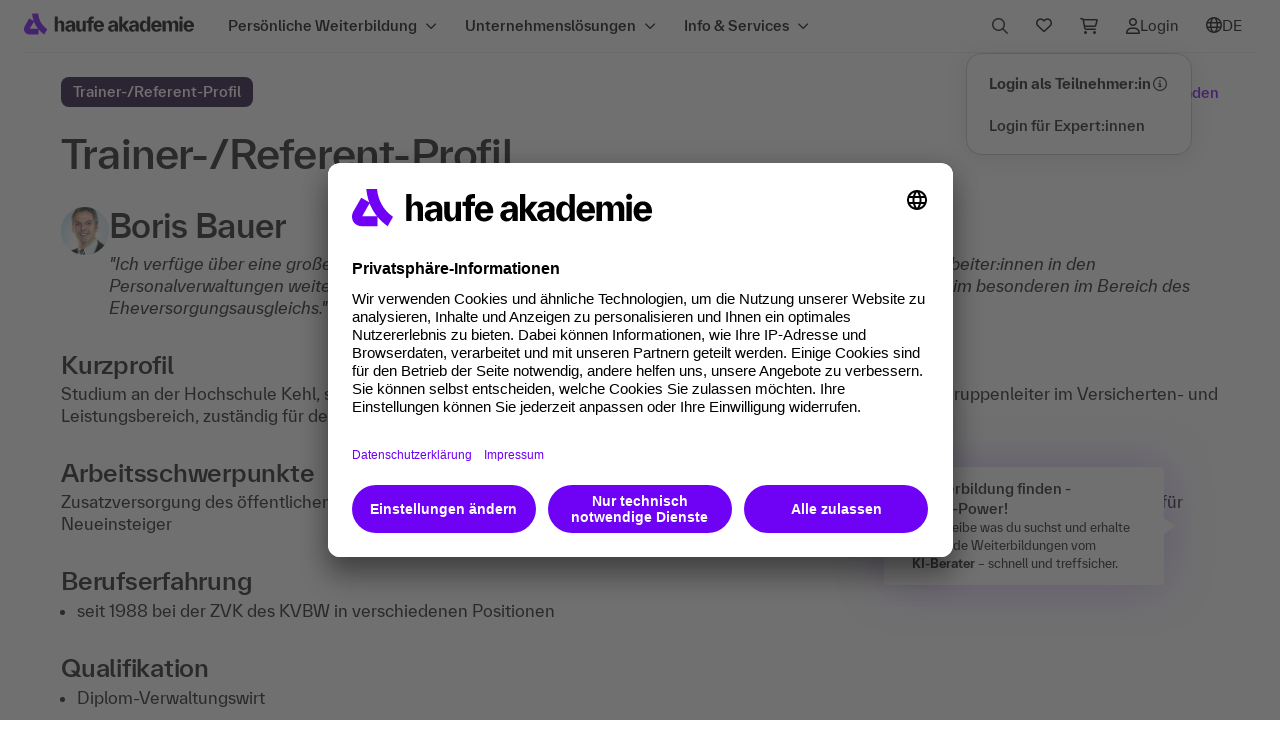

--- FILE ---
content_type: text/html;charset=UTF-8
request_url: https://www.haufe-akademie.de/referent/trainer/boris_bauer
body_size: 47915
content:
<!DOCTYPE html>
        <html xmlns="http://www.w3.org/1999/xhtml" xml:lang="de" lang="de" dir="ltr">

        
        <head>
            <link href="favicon-ha.png?v=1717430205" rel="shortcut icon" type="image/x-icon">
			<link href="favicon-ha-512x512.png?v=1717430205" rel="apple-touch-icon" >
            <meta name="viewport" content="width=device-width, initial-scale=1.0, maximum-scale=1.0, user-scalable=no">
            <meta http-equiv="Content-Security-Policy" content="frame-ancestors 'self'">
            <meta name="autor" content="Haufe Akademie GmbH &amp; Co. KG, Freiburg, Germany">
                                    <meta name="copyright" content="Haufe Akademie GmbH &amp; Co. KG, Freiburg, Germany">
                                    <meta name="email" content="service@haufe-akademie.de">
                                    <meta name="description" content="Studium an der Hochschule Kehl, seit 1988 beim KVBW bzw. dessen Zusatzversorgungskasse beschäftigt. Arbeitsgruppenleiter im Versicherten- und Leistungsbereich, zuständig für den Versorgungsausgleich.">
                                    <meta name="audience" content="Alle">
                                    <meta name="robots" content="index,follow">
                                <meta name="revisit-after" content="7">
                                    <meta name="ROBOTS" content="all">
                                    <meta name="DC.Title" content="Haufe Akademie: bundesweite Angebote für Ihre berufliche Weiterbildung">
                                    <meta name="DC.Creator" content="Haufe Akademie GmbH &amp; Co. KG, Freiburg, Germany">
                                    <meta name="DC.Publisher" content="Haufe Akademie GmbH &amp; Co. KG, Freiburg, Germany">
                                    <meta name="DC.Subject" content="Weiterbildung, Seminar, Seminare, Schulung, Schulungen, Tagung, Tagungen
Personal, Rechnungswesen, Führung, Personalentwicklung, HR-Management, 
Entgeltabrechnung, Unternehmensführung, 
Soft-Skills, Management, Projektmanagement, 
TVÖD, Immobilien, Vertrieb, Controlling, Sekretärin, Buchhaltung, Marketing, Einkauf, Logistik">
                                    <meta property="og:title" content="Boris Bauer - Referent der Haufe Akademie">
            <meta property="og:type" content="product">
            <meta property="og:image" content="https://www.haufe-akademie.de/shop_static/dist/assets/images/misc/og-logo.png">
			<meta property="og:url" content="https://www.haufe-akademie.de/referent/">
            <meta property="og:site_name" content="Haufe Akademie">
            <meta property="og:description" content="Studium an der Hochschule Kehl, seit 1988 beim KVBW bzw. dessen Zusatzversorgungskasse beschäftigt. Arbeitsgruppenleiter im Versicherten- und Leistungsbereich, zuständig für den Versorgungsausgleich.">
            <meta property="og:email" content="service@haufe-akademie.de">
            <meta property="og:phone_number" content="+4976159533900">
            <meta property="og:fax_number" content="+497618984423">
                <base href="https://www.haufe-akademie.de/"/>
            <title>Boris Bauer - Referent der Haufe Akademie</title>

            <link rel="canonical" href="https://www.haufe-akademie.de/referent/trainer/boris_bauer" />
	                    <link rel="preload" href="/shop_static/dist/css/fonts/everett/TWKHaufeAkademieEverett-Bold.woff" as="font" crossorigin />
			<link rel="preload" href="/shop_static/dist/css/fonts/everett/TWKHaufeAkademieEverett-Medium.woff" as="font" crossorigin />
			<link rel="preload" href="/shop_static/dist/css/fonts/everett/TWKHaufeAkademieEverett-MediumItalic.woff" as="font" crossorigin />
			<link rel="preload" href="/shop_static/dist/css/fonts/everett/TWKHaufeAkademieEverett-Regular.woff" as="font" crossorigin />
			<link rel="preload" href="/shop_static/dist/css/fonts/everett/TWKHaufeAkademieEverett-RegularItalic.woff" as="font" crossorigin />
			<link rel="preload" href="/shop_static/dist/css/fonts/fontawesome6/fa-regular-400.woff" as="font" crossorigin />
			<link rel="preload" href="/shop_static/dist/css/fonts/fontawesome6/fa-solid-900.woff" as="font" crossorigin />

            <link rel="stylesheet" href="/shop_static/dist/css/vendor.min.css?v=1768494173" type="text/css" media="screen,print" />
  			<link rel="stylesheet" href="/shop_static/dist/css/main.min.css?v=1768494173" type="text/css" media="screen,print" />

            <script type="text/javascript" src="https://cdn.weglot.com/weglot.min.js"></script>
					<script>
					    Weglot.initialize({
					        api_key: 'wg_0ba27ca9916129d8f6ed504bb35aa2ae3',
					        translate_search: true,
					        search_forms: ".suggest-search-form,#navSearchForm,#navSearchFormMobile,#faqsearch,#searchRef,#serpSearchForm,.search-form-marker", 
					        search_parameter: "query",
					        hide_switcher: true
					        
					    });
					    </script>
					<style type="text/css">
						#weglot-switcher-1 { display: none !important; }
					</style>
				<link rel="stylesheet" href="/shop_static/dist/css/haufe_print.css?v=1768494173" type="text/css" media="print"/>

			
			<script type="text/javascript" src="/shop_static/dist/js/vendor-core.min.js?v=1768494173"></script>
			<script type="text/javascript" src="/shop_static/dist/js/vendor.min.js?v=1768494173" defer></script>
			
			<script>
				window.IS_DEBUG = false;
				
				window.messageLocale = 'de_DE';
				
				window.argoJsConfiguration= {
					"pegaDomain":"https://chrhfv-hamark-prod1-decisionhub.pegacloud.net"
				}
	
				window.isIE = false;
				window.ua = window.navigator.userAgent;
				window.msie = window.ua.indexOf('MSIE ');
				window.trident = window.ua.indexOf('Trident/');
				if (window.trident > 0) {
				  // IE 11 => return version number
				  window.rv = window.ua.indexOf('rv:');
				  if(parseInt(window.ua.substring(window.rv + 3, window.ua.indexOf('.', window.rv)), 10) >= 11) {
					  window.isIE=true;
				  }
				}
				if (window.msie > 0) {
					window.isIE = true
				}
				if (!window.isIE) {
					document.write('<script type="text/javascript" src="/shop_static/dist/js/bootstrap.bundle.min.js?v=1768494173" defer><\/script>');
				}
				window.MSInputMethodContext && document.documentMode && document.write('<link rel="stylesheet" href="/shop_static/dist/css/bootstrap-ie11.css?v=1768494173"><script src="/shop_static/dist/js/bootstrap-ie11-fix.min.js?v=1768494173"><\/script><script src="/shop_static/dist/js/polyfill-ie11.min.js?v=1768494173"><\/script>');
				
	        	window.messageResource = {
						'product.detail.content.filter.datepicker.next14Days': () => 'Nächsten 14 Tage',
						'product.detail.content.filter.datepicker.thisMonth': () => 'Dieser Monat',
						'product.detail.content.filter.datepicker.nextMonth': () => 'Nächster Monat',
						'product.detail.content.filter.datepicker.next3Months': () => 'Nächsten 3 Monate',
						'product.detail.eventlist.events': () => 'Termine',
						'product.detail.eventlist.event': () => 'Termin',
						'product.detail.eventlist.resetFilter':  () => 'Filter zurücksetzen',
						'product.detail.eventlist.noResultCity': () => 'für die ausgewählte Stadt',
						'product.detail.eventlist.noResultCities': () => 'für die ausgewählten Städte',
						'product.detail.eventlist.noResultZip': (zip, radius) => 'für die PLZ '+ zip +' im Umkreis von '+ radius +' km',
						'product.detail.eventlist.noResultDateRange': (daterange, radius) => 'in dem angegebenen Zeitraum '+ daterange +'',
						'product.detail.eventlist.noResult': () => 'Keine Filterergebnisse',
						'product.detail.eventlist.noResultMessage': (daterange, zip, city) => 'Leider werden '+ daterange +' '+ zip +' '+ city +' keine Veranstaltungen angeboten. Bitte verändere deine Auswahl.'
					};
			</script>
			
		
			<script type="text/javascript" src="/shop_static/dist/js/main.min.js?v=1768494173" defer></script>
			<script type="text/javascript" src="/shop_static/dist/js/ajaxLayerHA2017.min.js?v=1768494173"></script>
		
			<script defer type="text/javascript" src="/shop_static/dist/js/semantic.min.js?v=1768494173" ></script>
			<script type="text/javascript" src="/shop_static/dist/js/animation-header-standard.min.js?v=1768494173"></script>
	        		<script type="text/javascript" language="javascript">
                var modulePrefix = "";

                
                JSImage = new Image();
                JSImage.src = "/JSDetection.gif?1768696388564";
                </script>

            <script type="text/javascript">
                    $j(document).ready(function () {
                        AccordionModul.init();
                    });
                </script>
            <script type="text/javascript">
	dataLayer = [{
	      'siteId': 'haufe-akademie.de',
	      'pageTitle': '\/referent\/trainer\/boris_bauer',
	      
	      'customProperties':
	    	  {
  'businessunit': ['AKA'],
  'tecdata': '[\'Trainer-Profil\',\'nein\']',
  'environment': 'shop',
  'language': 'DE',
  'langid': 'Haufe Akademie',
  'pageId': '/referent/trainer/boris_bauer',
  'requrl': ['https://www.haufe-akademie.de/referent/']
}
	}];
    
	</script>
	<script>
			(function(){
			    window.kameleoonQueue = window.kameleoonQueue || [];
			    window.kameleoonIframeURL="https://www.haufe-akademie.de/shop_static/haufe-akademie-kameleoon-iframe.html";
			    var f=document.createElement("a");
			    window.kameleoonLightIframe=false;
			    f.href=window.kameleoonIframeURL;
			    window.kameleoonIframeOrigin=f.origin||(f.protocol+"//"+f.hostname);
			    if(location.href.indexOf(window.kameleoonIframeOrigin)!=0){
			        window.kameleoonLightIframe=true;
			        var g=function(event){
			            if(window.kameleoonIframeOrigin==event.origin && event.data.slice && event.data.slice(0,9)=="Kameleoon"){
			                window.removeEventListener("message",g);
			                window.kameleoonExternalIFrameLoaded=true;
			                if(window.Kameleoon){
			                    eval(event.data);
			                    Kameleoon.Analyst.load()
			                } else {
			                    window.kameleoonExternalIFrameLoadedData=event.data
			                }
			            }
			        };
			        if(window.addEventListener){
			            window.addEventListener("message",g,false)
			        }
			        var h=document.createElement("iframe");
			        h.src=kameleoonIframeURL;
			        h.id="kameleoonExternalIframe";
			        h.style="float: left !important; opacity: 0.0 !important; width: 0px !important; height: 0px !important;";
			        document.head.appendChild(h)
			    };
			})();
			
		</script>
		<script src="//x04qlyv4um.kameleoon.eu/kameleoon.js" async fetchpriority="high"></script>
	<script id="usercentrics-cmp"   data-settings-id="gREWiaA0B" src="https://app.usercentrics.eu/browser-ui/latest/loader.js" async></script><!-- Google Tag Manager -->
<script>(function(w,d,s,l,i){w[l]=w[l]||[];w[l].push({'gtm.start':
new Date().getTime(),event:'gtm.js'});var f=d.getElementsByTagName(s)[0],
j=d.createElement(s),dl=l!='dataLayer'?'&l='+l:'';j.async=true;j.src=
'//www.googletagmanager.com/gtm.js?id='+i+dl;f.parentNode.insertBefore(j,f);
            })(window, document, 'script', 'dataLayer', 'GTM-NW5Z7H');</script>
 <!-- End Google Tag Manager -->
 
 <!-- Google Tag Manager -->
<script>(function(w,d,s,l,i){w[l]=w[l]||[];w[l].push({'gtm.start':
new Date().getTime(),event:'gtm.js'});var f=d.getElementsByTagName(s)[0],
j=d.createElement(s),dl=l!='dataLayer'?'&l='+l:'';j.async=true;j.src=
'https://wwi.haufe-akademie.de/ssthg.js?id='+i+dl;f.parentNode.insertBefore(j,f);
})(window,document,'script','dataLayer','GTM-W5FSRCX');</script>
<!-- End Google Tag Manager -->  
<!-- BEGIN Usercentrics related code -->
<link rel="preconnect" href="//privacy-proxy.usercentrics.eu">
<link rel="preload" href="//privacy-proxy.usercentrics.eu/latest/uc-block.bundle.js" as="script">
<script type="application/javascript"   src="https://privacy-proxy.usercentrics.eu/latest/uc-block.bundle.js"></script>
<script>    
   uc.blockOnly([
	'ByOJZ54odjW7',	//Add This
	'S1pcEj_jZX',	//Google Maps
	'HkPBYFofN',	//Google Fonts
	'BJTzqNi_i-m',	//Twitter Plugin
	'SJ1aqNjOs-m.',	//Wistia
	'BJz7qNsdj-7',	//Youtube Video	
	'qxiCD5aN_',	//3Q Video
]);
   uc.blockElements({
   	  'qxiCD5aN_': '.container3Q', 
   	});
  </script>
<!-- END Usercentrics related code --></head>
        <body class="rema">
                <!-- Google Tag Manager -->
				<noscript><iframe src="//www.googletagmanager.com/ns.html?id=GTM-NW5Z7H"
				height="0" width="0" style="display:none;visibility:hidden"></iframe></noscript>
                <!-- End Google Tag Manager -->
                <!-- Google Tag Manager (noscript) -->
				<noscript><iframe src="https://wwi.haufe-akademie.de/ns.html?id=GTM-W5FSRCX"
				height="0" width="0" style="display:none;visibility:hidden"></iframe></noscript>
				<!-- End Google Tag Manager (noscript) -->  
            <!-- replica -->
		<div class="sticky-header-wrapper">
		
			<div class="global-nav-wrapper">
	<div class="global-nav-wrapper-inner">	
		<nav role="navigation" aria-label="Hauptnavigation" class="navbar navbar-expand-lg global-nav">
			<a class="navbar-brand" href="/" title="Haufe Akademie Startseite" data-track-style="clickicon" data-track-action="akalogo" data-track-type="link">
				<img src="/shop_static/dist/assets/images/elevate/logos/logo_header.svg?v=1768494172" alt="Logo Haufe Akademie" border="0" />
			</a>
			
			<button class="navbar-toggler" type="button" data-bs-toggle="collapse" data-bs-target=".global-nav .navbar-collapse">
					<span class="navbar-toggler-icon"></span>
				</button>
				
				<div id="navbar-collapse" class="collapse navbar-collapse">
					<div class="navbar-nav btn-group d-flex d-lg-none">
		
	<div id="megamenu-mobile" class="megamenu">
		
		



























	
	
	
	




<div class="split-pane level-0 page-1394">
	
		
		
		
		
			
			<div class="nav">
			
			
				<div class="search-element">
					<div class="searchInputContainer navSearch"style="width: 100%" >
		<form id="navSearchFormMobile" name="navSearchFormMobile" action="search" method="GET">
			






























<label class="search-input-label label-lg-light" for="naviSearchInputMobile" id="naviSearchInputMobileLabel">
	
	<div class="search-input-wrapper">
		<input type="text" class="search-input" name="query" id="naviSearchInputMobile" value="" placeholder="Suche" aria-label="Suchbegriff" autocomplete="off" />
	   	<i class="input-icon-start fa-regular fa-search m-0" aria-hidden="true"></i>
	   	<div class="input-icon-end">
	   		<button type="reset" class="icon-clear" title="Eingabe löschen" aria-label="Eingabe löschen" ><i class="fa-solid fa-circle-xmark m-0"></i><span class="d-none">Eingabe löschen</span></button>
	    	<button type="submit" class="icon-send" title="Suchen" aria-label="Suchen"><i class="fa-regular fa-arrow-right m-0"></i><span class="d-none">Suchen</span></button>
	   	</div>
	</div>
</label>
<script type="text/javascript">
	$j(document).ready(function() {
	    $j('#naviSearchInputMobileLabel .icon-clear').on('click keypress', function(event) {
       		event.preventDefault();
        	if (event.type === 'click' || (event.type === 'keypress' && event.which === 13)) {
        		resetSearchInputs();
	        }
	    });	    
	});
</script><input type="hidden" name="searchfield" value="1"/>
			<input type="hidden" name="autosuggestselection" id="autosuggestselection" value="0" />
			<input type="hidden" name="url" value="https://www.haufe-akademie.de/referent/trainer/boris_bauer" />
			<input type="hidden" name="reset" value="true" />
			<input type="hidden" id="facetedSearch" name="facetedSearch" value="true" />
			<input type="hidden" name="search_pagetype" value="Trainer-Profil" />
			<input type="hidden" name="search_topic" value="" />
			<input type="hidden" name="search_type" value="searchterm" />
			<input type="hidden" name="search_method" value="searchbox_main" />
		</form>
	</div>
</div>
			
			
			<div class="nav-list"
				 role="tablist" aria-orientation="vertical"
			>
			
			
		
		
		
		
		
			
		
		

		
			
				<button id="tab_megamenu_0"
					class="tab  "
					type="button" 
					onclick="event.stopPropagation()"
					data-bs-toggle="tab"
					data-bs-target="#tabpanel_megamenu_0"
					aria-controls="tabpanel_megamenu_0"
					aria-selected="false"
					role="tab"
					data-track-style="clicknav"
					data-track-action="mainhoverprimary"
					data-track-type="element"
					data-track-label="Persönliche Weiterbildung"
				>
					<div class="d-flex w-100 justify-content-between align-items-center">
						<div class="label-multiline nav-title">
							Persönliche Weiterbildung
						</div>
						<i class="fa-solid fa-chevron-right"></i>
					</div>
					
				</button>
			
			
			
		
		
		
		
		
		
		
		
		
		
		
			
		
		

		
			
				<button id="tab_megamenu_1"
					class="tab  "
					type="button" 
					onclick="event.stopPropagation()"
					data-bs-toggle="tab"
					data-bs-target="#tabpanel_megamenu_1"
					aria-controls="tabpanel_megamenu_1"
					aria-selected="false"
					role="tab"
					data-track-style="clicknav"
					data-track-action="mainhoverprimary"
					data-track-type="element"
					data-track-label="Unternehmenslösungen"
				>
					<div class="d-flex w-100 justify-content-between align-items-center">
						<div class="label-multiline nav-title">
							Unternehmenslösungen
						</div>
						<i class="fa-solid fa-chevron-right"></i>
					</div>
					
				</button>
			
			
			
		
		
		
		
		
		
		
		
		
		
		
			
		
		

		
			
				<button id="tab_megamenu_2"
					class="tab  "
					type="button" 
					onclick="event.stopPropagation()"
					data-bs-toggle="tab"
					data-bs-target="#tabpanel_megamenu_2"
					aria-controls="tabpanel_megamenu_2"
					aria-selected="false"
					role="tab"
					data-track-style="clicknav"
					data-track-action="mainhoverprimary"
					data-track-type="element"
					data-track-label="Info & Services"
				>
					<div class="d-flex w-100 justify-content-between align-items-center">
						<div class="label-multiline nav-title">
							Info & Services
						</div>
						<i class="fa-solid fa-chevron-right"></i>
					</div>
					
				</button>
			
			
			
		
		
		
		
			

			</div> 

			
				<div class="label-multiline action-elements">
					
					<div class="dropdown">
	<button type="button" data-bs-toggle="dropdown" aria-expanded="false" id="myaccountMenuButtonMobile">
		<div class="nav-link-icon">
			<i class="fa-regular fa-user"></i>
			<div data-track-style="clickicon" data-track-action="myaccount">Login</div>
				</div>
	</button>
	<div class="dropdown-menu myaccount-dropdown-menu" aria-labelledby="myaccountMenuButtonMobile">
	    <a class="label-multiline dropdown-item text-nowrap d-flex align-items-center"
					data-track-style="clicknav" data-track-action="login" data-track-type="link"
					href="https://lernumgebung.haufe-akademie.de/"
				>
					<strong>Login als Teilnehmer:in</strong>
					<span tabindex="0" class="d-none d-md-inline-block" data-bs-toggle="tooltip" data-bs-placement="left" data-bs-html="true" title="<div class='p-2 text-start'><div class='pb-3'>Du hast eine Weiterbildung bei der<br/>Haufe Akademie gebucht? Dann<br/>bist du hier genau richtig!</div><div>Deine Vorteile nach dem Login:</div><ul><li>Zugang zu deiner Lernumgebung</li><li>Buchungen verwalten</li><li>Zugangslinks zu Online-<br/>Veranstaltungen</li><li>Dokumente und Auszeichnungen</li></ul></div>">
						<i class="fa-regular fa-circle-info"></i>
				 	</span>
				</a>
			
			<a class="label-multiline dropdown-item" data-track-style="clicknav" data-track-action="login" data-track-type="link" href="Login?ssoCheck=true" title="Zum Login">Login für Expert:innen</a>
		</div>
</div>


<div class="dropdown shoppingcart-dropdown">
	<button class="" type="button" data-bs-toggle="dropdown" aria-expanded="false" id="shoppingcartMenuButtonMobile">
			<div class="nav-link-icon" data-track-style="clickicon" data-track-action="shoppingcart">
				<i class="fa-regular fa-cart-shopping"></i>
				<div>Warenkorb</div>
				<span class="label-sm dropdown-item-count d-none" data-track-style="clickicon" data-track-action="shoppingcart">0</span>
			</div>
	</button>
	<div class="dropdown-menu shoppingcart-dropdown-menu" aria-labelledby="shoppingcartMenuButtonMobile">
		<p class="dropdown-item-text m-0 text-center">Ihr Warenkorb ist leer.</p>
			</div>
</div>
<div class="dropdown wishlist-dropdown">
	<button class="" type="button" data-bs-toggle="dropdown" aria-expanded="false" id="wishlistMenuButtonMobile">
			<div class="nav-link-icon">
				<div data-track-style="clickicon" data-track-action="merkzettel" data-track-type="link"><i class="fa-regular fa-heart"></i></div>
				<div>Merkzettel</div>
				<span data-track-style="clickicon" data-track-action="shoppingcart" data-track-type="link" class="label-sm dropdown-item-count d-none">
					</span>
			</div>
	</button>
	<div class="dropdown-menu wishlist-dropdown-menu" aria-labelledby="wishlistMenuButtonMobile">
		<p class="dropdown-item-text m-0 text-center">Dein Merkzettel ist leer.</p>
			</div>
</div>
<div class="dropdown language-dropdown" id="lang-nav-mobile">
	<button class="" type="button" data-bs-toggle="dropdown" aria-expanded="false" data-track-style="clickicon" data-track-action="language" data-track-type="link" id="languageMenuButtonMobile">
		<div class="nav-link-icon wg-notranslate">
			<div><i class="fa-regular fa-globe"></i></div>
			<div>DE</div></div>
	</button>
	<div class="dropdown-menu language-dropdown-menu language-select" aria-labelledby="wishlistMenuButtonMobile">
		<a class="label-multiline dropdown-item disabled" href="#Weglot-de" tabindex="-1" aria-disabled="true">Deutsch  <i class="fa-regular fa-check"></i></a>
		<a class="label-multiline dropdown-item " data-track-style="clicknav" data-track-action="main" href="#Weglot-en">Englisch </a>
	</div>
</div>
 


 <script>
 	if(typeof Weglot !== "undefined") {
	 Weglot.on("initialized", function (){
		var element = document.getElementById('lang-nav-mobile');
	 	if (element) {
			if(!isLanguageNavHidden(Weglot)){
				 initLanguageNavi(element, '');
			 }else{		
			     element.style.display = "none";	 
			}
	 	}
	 }
	);
 	}

 </script>


    
<div class="label-light external-link wg-notranslate">
	<a href="https://www.haufe.de/" target="_blank" rel="noopener" data-track-style="clicktext" data-track-type="link" data-track-action="main-outbound" data-track-label="haufe.de" aria-label="Zur Startseite von Haufe.de; öffnet sich in einem neuen Browserfenster"><i class="fa-solid fa-arrow-up-right-from-square" aria-hidden="true"></i>haufe.de</a>
</div>


</div>
			
			
			
		
			</div> 
		
	
	<div class="tab-content">
		
			
			
				
			
			
			
			<div class="tab-pane" 
				id="tabpanel_megamenu_0"
				role="tabpanel"
				tab-index="0"
				aria-labelledby="tab_megamenu_0">
				
				<div class="border-wrapper" >	
					
					
					<button type="button" class="label-multiline drillup" onclick="drillUp(event)" >
						<div class="d-flex align-items-center">
							<i class="fa-solid fa-chevron-left"></i>
							<span>Zurück</span>
						</div>
					</button>
					
						<div class="tab-pane-header-container">
							<div class="tab-pane-header">
								
									<div class="d-flex align-items-center">
										
										<div class="heading-sm tab-pane-title">
											Persönliche Weiterbildung
										</div>
									</div>
								
								
							</div>
							
							
								
								
									
								
								<a class="label-multiline tab-pane-link" data-track-style="clicktext" data-track-action="mainhovercta" data-track-type="link" data-track-label="Persönliche Weiterbildung/Alles in persönliche Weiterbildung" href="/persoenliche-weiterbildung">
									
										
											Alles in persönliche Weiterbildung
										
										
									
									<i class="fa-solid fa-arrow-right"></i>
								</a>
							
						</div>
					
					
						






























<div class="split-pane level-1 page-3">
	
		
		
		
		
			
			<div class="nav">
			
			
			
			<div class="nav-list spacer-top"
				 role="tablist" aria-orientation="vertical"
			>
			
			
		
		
		
		
		
			
		
		

		
			
				<button id="tab__megamenu_0_0"
					class="tab  "
					type="button" 
					onclick="event.stopPropagation()"
					data-bs-toggle="tab"
					data-bs-target="#tabpanel__megamenu_0_0"
					aria-controls="tabpanel__megamenu_0_0"
					aria-selected="false"
					role="tab"
					data-track-style="clicknav"
					data-track-action="mainhoverprimary"
					data-track-type="element"
					data-track-label="Themen"
				>
					<div class="d-flex w-100 justify-content-between align-items-center">
						<div class="label-multiline nav-title">
							Themen
						</div>
						<i class="fa-solid fa-chevron-right"></i>
					</div>
					
						<div class="label-multiline-light nav-teaser">Weiterbildung in 27 unterschiedlichen Themen</div>
					
				</button>
			
			
			
		
		
		
		
		
		
		
		
		
		
		
			
		
		

		
			
				<button id="tab__megamenu_0_1"
					class="tab  "
					type="button" 
					onclick="event.stopPropagation()"
					data-bs-toggle="tab"
					data-bs-target="#tabpanel__megamenu_0_1"
					aria-controls="tabpanel__megamenu_0_1"
					aria-selected="false"
					role="tab"
					data-track-style="clicknav"
					data-track-action="mainhoverprimary"
					data-track-type="element"
					data-track-label="Lernformate"
				>
					<div class="d-flex w-100 justify-content-between align-items-center">
						<div class="label-multiline nav-title">
							Lernformate
						</div>
						<i class="fa-solid fa-chevron-right"></i>
					</div>
					
						<div class="label-multiline-light nav-teaser">Seminare, Online-Trainings, Fernkurse, Qualifizierungsprogramme, E-Learning</div>
					
				</button>
			
			
			
		
		
		
		
		
		
		
		
		
		
		
			
		
		

		
			
				<button id="tab__megamenu_0_2"
					class="tab  "
					type="button" 
					onclick="event.stopPropagation()"
					data-bs-toggle="tab"
					data-bs-target="#tabpanel__megamenu_0_2"
					aria-controls="tabpanel__megamenu_0_2"
					aria-selected="false"
					role="tab"
					data-track-style="clicknav"
					data-track-action="mainhoverprimary"
					data-track-type="element"
					data-track-label="Tagungen & Events"
				>
					<div class="d-flex w-100 justify-content-between align-items-center">
						<div class="label-multiline nav-title">
							Tagungen & Events
						</div>
						<i class="fa-solid fa-chevron-right"></i>
					</div>
					
						<div class="label-multiline-light nav-teaser">Wissen teilen, Menschen verbinden</div>
					
				</button>
			
			
			
		
		
		
		
		
		
		
		
		
		
		
			
		
		

		
			
				<button id="tab__megamenu_0_3"
					class="tab  "
					type="button" 
					onclick="event.stopPropagation()"
					data-bs-toggle="tab"
					data-bs-target="#tabpanel__megamenu_0_3"
					aria-controls="tabpanel__megamenu_0_3"
					aria-selected="false"
					role="tab"
					data-track-style="clicknav"
					data-track-action="mainhoverprimary"
					data-track-type="element"
					data-track-label="Qualifizierungsprogramme"
				>
					<div class="d-flex w-100 justify-content-between align-items-center">
						<div class="label-multiline nav-title">
							Qualifizierungsprogramme
						</div>
						<i class="fa-solid fa-chevron-right"></i>
					</div>
					
						<div class="label-multiline-light nav-teaser">Career Lines und Expert Lines</div>
					
				</button>
			
			
			
		
		
		
		
		
		
		
		
		
		
		
			
		
		

		
			
				<button id="tab__megamenu_0_4"
					class="tab  "
					type="button" 
					onclick="event.stopPropagation()"
					data-bs-toggle="tab"
					data-bs-target="#tabpanel__megamenu_0_4"
					aria-controls="tabpanel__megamenu_0_4"
					aria-selected="false"
					role="tab"
					data-track-style="clicknav"
					data-track-action="mainhoverprimary"
					data-track-type="element"
					data-track-label="IT-Trainings von skill it"
				>
					<div class="d-flex w-100 justify-content-between align-items-center">
						<div class="label-multiline nav-title">
							IT-Trainings von skill it
						</div>
						<i class="fa-solid fa-chevron-right"></i>
					</div>
					
						<div class="label-multiline-light nav-teaser">Where tech professionals grow</div>
					
				</button>
			
			
			
		
		
		
		
		
		
		
		
		
		
		
			
		
		

		
			
				<button id="tab__megamenu_0_5"
					class="tab  "
					type="button" 
					onclick="event.stopPropagation()"
					data-bs-toggle="tab"
					data-bs-target="#tabpanel__megamenu_0_5"
					aria-controls="tabpanel__megamenu_0_5"
					aria-selected="false"
					role="tab"
					data-track-style="clicknav"
					data-track-action="mainhoverprimary"
					data-track-type="element"
					data-track-label="Future Jobs Classes"
				>
					<div class="d-flex w-100 justify-content-between align-items-center">
						<div class="label-multiline nav-title">
							Future Jobs Classes
						</div>
						<i class="fa-solid fa-chevron-right"></i>
					</div>
					
						<div class="label-multiline-light nav-teaser">Zukunft können.</div>
					
				</button>
			
			
			
		
		
		
		
		
		
		
		
		
		
		
			
		
		

		
			
				<button id="tab__megamenu_0_6"
					class="tab  "
					type="button" 
					onclick="event.stopPropagation()"
					data-bs-toggle="tab"
					data-bs-target="#tabpanel__megamenu_0_6"
					aria-controls="tabpanel__megamenu_0_6"
					aria-selected="false"
					role="tab"
					data-track-style="clicknav"
					data-track-action="mainhoverprimary"
					data-track-type="element"
					data-track-label="Business Coaching"
				>
					<div class="d-flex w-100 justify-content-between align-items-center">
						<div class="label-multiline nav-title">
							Business Coaching
						</div>
						<i class="fa-solid fa-chevron-right"></i>
					</div>
					
						<div class="label-multiline-light nav-teaser">Für individuelle Weiterentwicklung</div>
					
				</button>
			
			
			
		
		
		
		
			

			</div> 

			
			
			
		
			</div> 
		
	
	<div class="tab-content">
		
			
			
				
			
			
			
			<div class="tab-pane" 
				id="tabpanel__megamenu_0_0"
				role="tabpanel"
				tab-index="0"
				aria-labelledby="tab__megamenu_0_0">
				
				<div class="border-wrapper" >	
					
					
					<button type="button" class="label-multiline drillup" onclick="drillUp(event)" >
						<div class="d-flex align-items-center">
							<i class="fa-solid fa-chevron-left"></i>
							<span>Persönliche Weiterbildung</span>
						</div>
					</button>
					
						<div class="tab-pane-header-container">
							<div class="tab-pane-header">
								
									<div class="d-flex align-items-center">
										
											<i class="navicon navicon--cls-inhouse-schulungen"></i>
										
										<div class="heading-sm tab-pane-title">
											Themen
										</div>
									</div>
								
								
									<div class="paragraph tab-pane-link-collection-description">
										Über 3.500 Weiterbildungen in 27 Themen
									</div>
								
							</div>
							
							
						</div>
					
					
						






























<div class="split-pane level-2 page-24">
	
		
		
		
		
			
			<div class="nav">
			
			
			
			<div class="nav-list spacer-top"
				
			>
			
			
		
		
		
		
		
			
		
		

		
			
			
			
				
				
					
				
				<a class="link-collection-cell"
					href="/hierarchy/general+management"
					target="_self"
					data-track-style="clicknav"
					data-track-action="mainhoversecondary"
					data-track-type="link"
					data-track-label="Themen/General Management"
				>
					
					<div>
						<div class="d-flex">
							
								
									
									
										<i class="fa-solid fa-arrow-right align-items-center"></i>
									
								
							
							<div class="label-multiline nav-title">
								General Management
							</div>
						</div>
						
					</div>
					
				</a>
			
		
		
		
		
		
		
		
		
		
		
		
			
		
		

		
			
			
			
				
				
					
				
				<a class="link-collection-cell"
					href="/hierarchy/change-management-and-digital-transformation"
					target="_self"
					data-track-style="clicknav"
					data-track-action="mainhoversecondary"
					data-track-type="link"
					data-track-label="Themen/Digital Transformation & Change Management"
				>
					
					<div>
						<div class="d-flex">
							
								
									
									
										<i class="fa-solid fa-arrow-right align-items-center"></i>
									
								
							
							<div class="label-multiline nav-title">
								Digital Transformation & Change Management
							</div>
						</div>
						
					</div>
					
				</a>
			
		
		
		
		
		
		
		
		
		
		
		
			
		
		

		
			
			
			
				
				
					
				
				<a class="link-collection-cell"
					href="/hierarchy/fuehrung+und+leadership"
					target="_self"
					data-track-style="clicknav"
					data-track-action="mainhoversecondary"
					data-track-type="link"
					data-track-label="Themen/Führung und Leadership"
				>
					
					<div>
						<div class="d-flex">
							
								
									
									
										<i class="fa-solid fa-arrow-right align-items-center"></i>
									
								
							
							<div class="label-multiline nav-title">
								Führung und Leadership
							</div>
						</div>
						
					</div>
					
				</a>
			
		
		
		
		
		
		
		
		
		
		
		
			
		
		

		
			
			
			
				
				
					
				
				<a class="link-collection-cell"
					href="/hierarchy/persoenliche+und+soziale+kompetenz"
					target="_self"
					data-track-style="clicknav"
					data-track-action="mainhoversecondary"
					data-track-type="link"
					data-track-label="Themen/Persönliche und Soziale Kompetenzen"
				>
					
					<div>
						<div class="d-flex">
							
								
									
									
										<i class="fa-solid fa-arrow-right align-items-center"></i>
									
								
							
							<div class="label-multiline nav-title">
								Persönliche und Soziale Kompetenzen
							</div>
						</div>
						
					</div>
					
				</a>
			
		
		
		
		
		
		
		
		
		
		
		
			
		
		

		
			
			
			
				
				
					
				
				<a class="link-collection-cell"
					href="/hierarchy/data-analytics-ki"
					target="_self"
					data-track-style="clicknav"
					data-track-action="mainhoversecondary"
					data-track-type="link"
					data-track-label="Themen/Künstliche Intelligenz & Data Analytics"
				>
					
					<div>
						<div class="d-flex">
							
								
									
									
										<i class="fa-solid fa-arrow-right align-items-center"></i>
									
								
							
							<div class="label-multiline nav-title">
								Künstliche Intelligenz & Data Analytics
							</div>
						</div>
						
					</div>
					
				</a>
			
		
		
		
		
		
		
		
		
		
		
		
			
		
		

		
			
			
			
				
				
					
				
				<a class="link-collection-cell"
					href="/hierarchy/projekte-prozesse"
					target="_self"
					data-track-style="clicknav"
					data-track-action="mainhoversecondary"
					data-track-type="link"
					data-track-label="Themen/Projekt- und Prozessmanagement"
				>
					
					<div>
						<div class="d-flex">
							
								
									
									
										<i class="fa-solid fa-arrow-right align-items-center"></i>
									
								
							
							<div class="label-multiline nav-title">
								Projekt- und Prozessmanagement
							</div>
						</div>
						
					</div>
					
				</a>
			
		
		
		
		
		
		
		
		
		
		
		
			
		
		

		
			
			
			
				
				
					
				
				<a class="link-collection-cell"
					href="/hierarchy/personalmanagement"
					target="_self"
					data-track-style="clicknav"
					data-track-action="mainhoversecondary"
					data-track-type="link"
					data-track-label="Themen/Personalmanagement"
				>
					
					<div>
						<div class="d-flex">
							
								
									
									
										<i class="fa-solid fa-arrow-right align-items-center"></i>
									
								
							
							<div class="label-multiline nav-title">
								Personalmanagement
							</div>
						</div>
						
					</div>
					
				</a>
			
		
		
		
		
		
		
		
		
		
		
		
			
		
		

		
			
			
			
				
				
					
				
				<a class="link-collection-cell"
					href="/hierarchy/entgeltabrechnung-personalmanagement"
					target="_self"
					data-track-style="clicknav"
					data-track-action="mainhoversecondary"
					data-track-type="link"
					data-track-label="Themen/Entgeltabrechnung"
				>
					
					<div>
						<div class="d-flex">
							
								
									
									
										<i class="fa-solid fa-arrow-right align-items-center"></i>
									
								
							
							<div class="label-multiline nav-title">
								Entgeltabrechnung
							</div>
						</div>
						
					</div>
					
				</a>
			
		
		
		
		
		
		
		
		
		
		
		
			
		
		

		
			
			
			
				
				
					
				
				<a class="link-collection-cell"
					href="/hierarchy/learning-development"
					target="_self"
					data-track-style="clicknav"
					data-track-action="mainhoversecondary"
					data-track-type="link"
					data-track-label="Themen/Learning & Development"
				>
					
					<div>
						<div class="d-flex">
							
								
									
									
										<i class="fa-solid fa-arrow-right align-items-center"></i>
									
								
							
							<div class="label-multiline nav-title">
								Learning & Development
							</div>
						</div>
						
					</div>
					
				</a>
			
		
		
		
		
		
		
		
		
		
		
		
			
		
		

		
			
			
			
				
				
					
				
				<a class="link-collection-cell"
					href="/hierarchy/nachhaltigkeitsmanagement"
					target="_self"
					data-track-style="clicknav"
					data-track-action="mainhoversecondary"
					data-track-type="link"
					data-track-label="Themen/Nachhaltigkeits&shy;management"
				>
					
					<div>
						<div class="d-flex">
							
								
									
									
										<i class="fa-solid fa-arrow-right align-items-center"></i>
									
								
							
							<div class="label-multiline nav-title">
								Nachhaltigkeits&shy;management
							</div>
						</div>
						
					</div>
					
				</a>
			
		
		
		
		
		
		
		
		
		
		
		
			
		
		

		
			
			
			
				
				
					
				
				<a class="link-collection-cell"
					href="/hierarchy/gesundheit"
					target="_self"
					data-track-style="clicknav"
					data-track-action="mainhoversecondary"
					data-track-type="link"
					data-track-label="Themen/Gesundheits&shy;management"
				>
					
					<div>
						<div class="d-flex">
							
								
									
									
										<i class="fa-solid fa-arrow-right align-items-center"></i>
									
								
							
							<div class="label-multiline nav-title">
								Gesundheits&shy;management
							</div>
						</div>
						
					</div>
					
				</a>
			
		
		
		
		
		
		
		
		
		
		
		
			
		
		

		
			
			
			
				
				
					
				
				<a class="link-collection-cell"
					href="/hierarchy/vertrieb"
					target="_self"
					data-track-style="clicknav"
					data-track-action="mainhoversecondary"
					data-track-type="link"
					data-track-label="Themen/Vertrieb und Verkauf"
				>
					
					<div>
						<div class="d-flex">
							
								
									
									
										<i class="fa-solid fa-arrow-right align-items-center"></i>
									
								
							
							<div class="label-multiline nav-title">
								Vertrieb und Verkauf
							</div>
						</div>
						
					</div>
					
				</a>
			
		
		
		
		
		
		
		
		
		
		
		
			
		
		

		
			
			
			
				
				
					
				
				<a class="link-collection-cell"
					href="/hierarchy/marketing"
					target="_self"
					data-track-style="clicknav"
					data-track-action="mainhoversecondary"
					data-track-type="link"
					data-track-label="Themen/Marketing "
				>
					
					<div>
						<div class="d-flex">
							
								
									
									
										<i class="fa-solid fa-arrow-right align-items-center"></i>
									
								
							
							<div class="label-multiline nav-title">
								Marketing 
							</div>
						</div>
						
					</div>
					
				</a>
			
		
		
		
		
		
		
		
		
		
		
		
			
		
		

		
			
			
			
				
				
					
				
				<a class="link-collection-cell"
					href="/hierarchy/produktmanagement"
					target="_self"
					data-track-style="clicknav"
					data-track-action="mainhoversecondary"
					data-track-type="link"
					data-track-label="Themen/Produktmanagement"
				>
					
					<div>
						<div class="d-flex">
							
								
									
									
										<i class="fa-solid fa-arrow-right align-items-center"></i>
									
								
							
							<div class="label-multiline nav-title">
								Produktmanagement
							</div>
						</div>
						
					</div>
					
				</a>
			
		
		
		
		
		
		
		
		
		
		
		
			
		
		

		
			
			
			
				
				
					
				
				<a class="link-collection-cell"
					href="/hierarchy/einkauf"
					target="_self"
					data-track-style="clicknav"
					data-track-action="mainhoversecondary"
					data-track-type="link"
					data-track-label="Themen/Einkauf "
				>
					
					<div>
						<div class="d-flex">
							
								
									
									
										<i class="fa-solid fa-arrow-right align-items-center"></i>
									
								
							
							<div class="label-multiline nav-title">
								Einkauf 
							</div>
						</div>
						
					</div>
					
				</a>
			
		
		
		
		
		
		
		
		
		
		
		
			
		
		

		
			
			
			
				
				
					
				
				<a class="link-collection-cell"
					href="/hierarchy/logistik-supply-chain-und-aussenhandel"
					target="_self"
					data-track-style="clicknav"
					data-track-action="mainhoversecondary"
					data-track-type="link"
					data-track-label="Themen/Logistik, Supply Chain und Außenhandel"
				>
					
					<div>
						<div class="d-flex">
							
								
									
									
										<i class="fa-solid fa-arrow-right align-items-center"></i>
									
								
							
							<div class="label-multiline nav-title">
								Logistik, Supply Chain und Außenhandel
							</div>
						</div>
						
					</div>
					
				</a>
			
		
		
		
		
		
		
		
		
		
		
		
			
		
		

		
			
			
			
				
				
					
				
				<a class="link-collection-cell"
					href="/hierarchy/assistenz-office-management"
					target="_self"
					data-track-style="clicknav"
					data-track-action="mainhoversecondary"
					data-track-type="link"
					data-track-label="Themen/Assistenz und Office-Management"
				>
					
					<div>
						<div class="d-flex">
							
								
									
									
										<i class="fa-solid fa-arrow-right align-items-center"></i>
									
								
							
							<div class="label-multiline nav-title">
								Assistenz und Office-Management
							</div>
						</div>
						
					</div>
					
				</a>
			
		
		
		
		
		
		
		
		
		
		
		
			
		
		

		
			
			
			
				
				
					
				
				<a class="link-collection-cell"
					href="/hierarchy/rechnungswesen-steuern-und-finanzen"
					target="_self"
					data-track-style="clicknav"
					data-track-action="mainhoversecondary"
					data-track-type="link"
					data-track-label="Themen/Rechnungswesen, Steuern und Finanzen"
				>
					
					<div>
						<div class="d-flex">
							
								
									
									
										<i class="fa-solid fa-arrow-right align-items-center"></i>
									
								
							
							<div class="label-multiline nav-title">
								Rechnungswesen, Steuern und Finanzen
							</div>
						</div>
						
					</div>
					
				</a>
			
		
		
		
		
		
		
		
		
		
		
		
			
		
		

		
			
			
			
				
				
					
				
				<a class="link-collection-cell"
					href="/hierarchy/controlling"
					target="_self"
					data-track-style="clicknav"
					data-track-action="mainhoversecondary"
					data-track-type="link"
					data-track-label="Themen/Controlling"
				>
					
					<div>
						<div class="d-flex">
							
								
									
									
										<i class="fa-solid fa-arrow-right align-items-center"></i>
									
								
							
							<div class="label-multiline nav-title">
								Controlling
							</div>
						</div>
						
					</div>
					
				</a>
			
		
		
		
		
		
		
		
		
		
		
		
			
		
		

		
			
			
			
				
				
					
				
				<a class="link-collection-cell"
					href="/hierarchy/recht-datenschutz"
					target="_self"
					data-track-style="clicknav"
					data-track-action="mainhoversecondary"
					data-track-type="link"
					data-track-label="Themen/Recht und Datenschutz"
				>
					
					<div>
						<div class="d-flex">
							
								
									
									
										<i class="fa-solid fa-arrow-right align-items-center"></i>
									
								
							
							<div class="label-multiline nav-title">
								Recht und Datenschutz
							</div>
						</div>
						
					</div>
					
				</a>
			
		
		
		
		
		
		
		
		
		
		
		
			
		
		

		
			
			
			
				
				
					
				
				<a class="link-collection-cell"
					href="/hierarchy/compliance"
					target="_self"
					data-track-style="clicknav"
					data-track-action="mainhoversecondary"
					data-track-type="link"
					data-track-label="Themen/Compliance"
				>
					
					<div>
						<div class="d-flex">
							
								
									
									
										<i class="fa-solid fa-arrow-right align-items-center"></i>
									
								
							
							<div class="label-multiline nav-title">
								Compliance
							</div>
						</div>
						
					</div>
					
				</a>
			
		
		
		
		
		
		
		
		
		
		
		
			
		
		

		
			
			
			
				
				
					
				
				<a class="link-collection-cell"
					href="/hierarchy/kompetenz-fuer-trainer-coaches-und-berater"
					target="_self"
					data-track-style="clicknav"
					data-track-action="mainhoversecondary"
					data-track-type="link"
					data-track-label="Themen/Kompetenz für Training, Coaching und Beratung"
				>
					
					<div>
						<div class="d-flex">
							
								
									
									
										<i class="fa-solid fa-arrow-right align-items-center"></i>
									
								
							
							<div class="label-multiline nav-title">
								Kompetenz für Training, Coaching und Beratung
							</div>
						</div>
						
					</div>
					
				</a>
			
		
		
		
		
		
		
		
		
		
		
		
			
		
		

		
			
			
			
				
				
					
				
				<a class="link-collection-cell"
					href="/hierarchy/international+business"
					target="_self"
					data-track-style="clicknav"
					data-track-action="mainhoversecondary"
					data-track-type="link"
					data-track-label="Themen/International Business"
				>
					
					<div>
						<div class="d-flex">
							
								
									
									
										<i class="fa-solid fa-arrow-right align-items-center"></i>
									
								
							
							<div class="label-multiline nav-title">
								International Business
							</div>
						</div>
						
					</div>
					
				</a>
			
		
		
		
		
		
		
		
		
		
		
		
			
		
		

		
			
			
			
				
				
					
				
				<a class="link-collection-cell"
					href="/hierarchy/immobilienwirtschaft+und+-management"
					target="_self"
					data-track-style="clicknav"
					data-track-action="mainhoversecondary"
					data-track-type="link"
					data-track-label="Themen/Immobilien&shy;wirtschaft und -management"
				>
					
					<div>
						<div class="d-flex">
							
								
									
									
										<i class="fa-solid fa-arrow-right align-items-center"></i>
									
								
							
							<div class="label-multiline nav-title">
								Immobilien&shy;wirtschaft und -management
							</div>
						</div>
						
					</div>
					
				</a>
			
		
		
		
		
		
		
		
		
		
		
		
			
		
		

		
			
			
			
				
				
					
				
				<a class="link-collection-cell"
					href="/hierarchy/oeffentlicher-dienst"
					target="_self"
					data-track-style="clicknav"
					data-track-action="mainhoversecondary"
					data-track-type="link"
					data-track-label="Themen/Öffentlicher Dienst"
				>
					
					<div>
						<div class="d-flex">
							
								
									
									
										<i class="fa-solid fa-arrow-right align-items-center"></i>
									
								
							
							<div class="label-multiline nav-title">
								Öffentlicher Dienst
							</div>
						</div>
						
					</div>
					
				</a>
			
		
		
		
		
		
		
		
		
		
		
		
			
		
		

		
			
			
			
				
				
					
				
				<a class="link-collection-cell"
					href="https://www.haufe-akademie.de/future-jobs-classes"
					target="_self"
					data-track-style="clicknav"
					data-track-action="mainhoversecondary"
					data-track-type="link"
					data-track-label="Themen/Future Jobs Classes"
				>
					
					<div>
						<div class="d-flex">
							
								
									
									
										<i class="fa-solid fa-arrow-right align-items-center"></i>
									
								
							
							<div class="label-multiline nav-title">
								Future Jobs Classes
							</div>
						</div>
						
					</div>
					
				</a>
			
		
		
		
		
		
		
		
		
		
		
		
			
		
		

		
			
			
			
				
				
					
				
				<a class="link-collection-cell"
					href="https://www.haufe-akademie.de/skill-it"
					target="_self"
					data-track-style="clicknav"
					data-track-action="mainhoversecondary"
					data-track-type="link"
					data-track-label="Themen/IT-Trainings"
				>
					
					<div>
						<div class="d-flex">
							
								
									
									
										<i class="fa-solid fa-arrow-right align-items-center"></i>
									
								
							
							<div class="label-multiline nav-title">
								IT-Trainings
							</div>
						</div>
						
					</div>
					
				</a>
			
		
		
		
		
			

			</div> 

			
			
			
		
			</div> 
		
	
	<div class="tab-content">
		
			
			
				
			
			
			
			<div class="tab-pane" 
				id="tabpanel___megamenu_0_0_0"
				role="tabpanel"
				tab-index="0"
				aria-labelledby="tab___megamenu_0_0_0">
				
				<div class="border-wrapper" >	
					
					
					<button type="button" class="label-multiline drillup" onclick="drillUp(event)" >
						<div class="d-flex align-items-center">
							<i class="fa-solid fa-chevron-left"></i>
							<span>Themen</span>
						</div>
					</button>
					
						<div class="tab-pane-header-container">
							<div class="tab-pane-header">
								
									<div class="d-flex align-items-center">
										
										<div class="heading-sm tab-pane-title">
											General Management
										</div>
									</div>
								
								
							</div>
							
							
								
								
								<a class="label-multiline tab-pane-link" data-track-style="clicktext" data-track-action="mainhovercta" data-track-type="link" data-track-label="General Management" href="/hierarchy/general+management">
									
										
										
											General Management
										
									
									<i class="fa-solid fa-arrow-right"></i>
								</a>
							
						</div>
					
					
						






























<div class="split-pane level-3">
	
	
	<div class="tab-content">
		
	</div>
</div>






					
				
				</div>	
			</div>
		
			
			
				
			
			
			
			<div class="tab-pane" 
				id="tabpanel___megamenu_0_0_1"
				role="tabpanel"
				tab-index="0"
				aria-labelledby="tab___megamenu_0_0_1">
				
				<div class="border-wrapper" >	
					
					
					<button type="button" class="label-multiline drillup" onclick="drillUp(event)" >
						<div class="d-flex align-items-center">
							<i class="fa-solid fa-chevron-left"></i>
							<span>Themen</span>
						</div>
					</button>
					
						<div class="tab-pane-header-container">
							<div class="tab-pane-header">
								
									<div class="d-flex align-items-center">
										
										<div class="heading-sm tab-pane-title">
											Digital Transformation & Change Management
										</div>
									</div>
								
								
							</div>
							
							
								
								
								<a class="label-multiline tab-pane-link" data-track-style="clicktext" data-track-action="mainhovercta" data-track-type="link" data-track-label="Digital Transformation & Change Management" href="/hierarchy/change-management-and-digital-transformation">
									
										
										
											Digital Transformation & Change Management
										
									
									<i class="fa-solid fa-arrow-right"></i>
								</a>
							
						</div>
					
					
						






























<div class="split-pane level-3">
	
	
	<div class="tab-content">
		
	</div>
</div>






					
				
				</div>	
			</div>
		
			
			
				
			
			
			
			<div class="tab-pane" 
				id="tabpanel___megamenu_0_0_2"
				role="tabpanel"
				tab-index="0"
				aria-labelledby="tab___megamenu_0_0_2">
				
				<div class="border-wrapper" >	
					
					
					<button type="button" class="label-multiline drillup" onclick="drillUp(event)" >
						<div class="d-flex align-items-center">
							<i class="fa-solid fa-chevron-left"></i>
							<span>Themen</span>
						</div>
					</button>
					
						<div class="tab-pane-header-container">
							<div class="tab-pane-header">
								
									<div class="d-flex align-items-center">
										
										<div class="heading-sm tab-pane-title">
											Führung und Leadership
										</div>
									</div>
								
								
							</div>
							
							
								
								
								<a class="label-multiline tab-pane-link" data-track-style="clicktext" data-track-action="mainhovercta" data-track-type="link" data-track-label="Führung und Leadership" href="/hierarchy/fuehrung+und+leadership">
									
										
										
											Führung und Leadership
										
									
									<i class="fa-solid fa-arrow-right"></i>
								</a>
							
						</div>
					
					
						






























<div class="split-pane level-3">
	
	
	<div class="tab-content">
		
	</div>
</div>






					
				
				</div>	
			</div>
		
			
			
				
			
			
			
			<div class="tab-pane" 
				id="tabpanel___megamenu_0_0_3"
				role="tabpanel"
				tab-index="0"
				aria-labelledby="tab___megamenu_0_0_3">
				
				<div class="border-wrapper" >	
					
					
					<button type="button" class="label-multiline drillup" onclick="drillUp(event)" >
						<div class="d-flex align-items-center">
							<i class="fa-solid fa-chevron-left"></i>
							<span>Themen</span>
						</div>
					</button>
					
						<div class="tab-pane-header-container">
							<div class="tab-pane-header">
								
									<div class="d-flex align-items-center">
										
										<div class="heading-sm tab-pane-title">
											Persönliche und Soziale Kompetenzen
										</div>
									</div>
								
								
							</div>
							
							
								
								
								<a class="label-multiline tab-pane-link" data-track-style="clicktext" data-track-action="mainhovercta" data-track-type="link" data-track-label="Persönliche und Soziale Kompetenzen" href="/hierarchy/persoenliche+und+soziale+kompetenz">
									
										
										
											Persönliche und Soziale Kompetenzen
										
									
									<i class="fa-solid fa-arrow-right"></i>
								</a>
							
						</div>
					
					
						






























<div class="split-pane level-3">
	
	
	<div class="tab-content">
		
	</div>
</div>






					
				
				</div>	
			</div>
		
			
			
				
			
			
			
			<div class="tab-pane" 
				id="tabpanel___megamenu_0_0_4"
				role="tabpanel"
				tab-index="0"
				aria-labelledby="tab___megamenu_0_0_4">
				
				<div class="border-wrapper" >	
					
					
					<button type="button" class="label-multiline drillup" onclick="drillUp(event)" >
						<div class="d-flex align-items-center">
							<i class="fa-solid fa-chevron-left"></i>
							<span>Themen</span>
						</div>
					</button>
					
						<div class="tab-pane-header-container">
							<div class="tab-pane-header">
								
									<div class="d-flex align-items-center">
										
										<div class="heading-sm tab-pane-title">
											Künstliche Intelligenz & Data Analytics
										</div>
									</div>
								
								
							</div>
							
							
								
								
								<a class="label-multiline tab-pane-link" data-track-style="clicktext" data-track-action="mainhovercta" data-track-type="link" data-track-label="Künstliche Intelligenz & Data Analytics" href="/hierarchy/data-analytics-ki">
									
										
										
											Künstliche Intelligenz & Data Analytics
										
									
									<i class="fa-solid fa-arrow-right"></i>
								</a>
							
						</div>
					
					
						






























<div class="split-pane level-3">
	
	
	<div class="tab-content">
		
	</div>
</div>






					
				
				</div>	
			</div>
		
			
			
				
			
			
			
			<div class="tab-pane" 
				id="tabpanel___megamenu_0_0_5"
				role="tabpanel"
				tab-index="0"
				aria-labelledby="tab___megamenu_0_0_5">
				
				<div class="border-wrapper" >	
					
					
					<button type="button" class="label-multiline drillup" onclick="drillUp(event)" >
						<div class="d-flex align-items-center">
							<i class="fa-solid fa-chevron-left"></i>
							<span>Themen</span>
						</div>
					</button>
					
						<div class="tab-pane-header-container">
							<div class="tab-pane-header">
								
									<div class="d-flex align-items-center">
										
										<div class="heading-sm tab-pane-title">
											Projekt- und Prozessmanagement
										</div>
									</div>
								
								
							</div>
							
							
								
								
								<a class="label-multiline tab-pane-link" data-track-style="clicktext" data-track-action="mainhovercta" data-track-type="link" data-track-label="Projekt- und Prozessmanagement" href="/hierarchy/projekte-prozesse">
									
										
										
											Projekt- und Prozessmanagement
										
									
									<i class="fa-solid fa-arrow-right"></i>
								</a>
							
						</div>
					
					
						






























<div class="split-pane level-3">
	
	
	<div class="tab-content">
		
	</div>
</div>






					
				
				</div>	
			</div>
		
			
			
				
			
			
			
			<div class="tab-pane" 
				id="tabpanel___megamenu_0_0_6"
				role="tabpanel"
				tab-index="0"
				aria-labelledby="tab___megamenu_0_0_6">
				
				<div class="border-wrapper" >	
					
					
					<button type="button" class="label-multiline drillup" onclick="drillUp(event)" >
						<div class="d-flex align-items-center">
							<i class="fa-solid fa-chevron-left"></i>
							<span>Themen</span>
						</div>
					</button>
					
						<div class="tab-pane-header-container">
							<div class="tab-pane-header">
								
									<div class="d-flex align-items-center">
										
										<div class="heading-sm tab-pane-title">
											Personalmanagement
										</div>
									</div>
								
								
							</div>
							
							
								
								
								<a class="label-multiline tab-pane-link" data-track-style="clicktext" data-track-action="mainhovercta" data-track-type="link" data-track-label="Personalmanagement" href="/hierarchy/personalmanagement">
									
										
										
											Personalmanagement
										
									
									<i class="fa-solid fa-arrow-right"></i>
								</a>
							
						</div>
					
					
						






























<div class="split-pane level-3">
	
	
	<div class="tab-content">
		
	</div>
</div>






					
				
				</div>	
			</div>
		
			
			
				
			
			
			
			<div class="tab-pane" 
				id="tabpanel___megamenu_0_0_7"
				role="tabpanel"
				tab-index="0"
				aria-labelledby="tab___megamenu_0_0_7">
				
				<div class="border-wrapper" >	
					
					
					<button type="button" class="label-multiline drillup" onclick="drillUp(event)" >
						<div class="d-flex align-items-center">
							<i class="fa-solid fa-chevron-left"></i>
							<span>Themen</span>
						</div>
					</button>
					
						<div class="tab-pane-header-container">
							<div class="tab-pane-header">
								
									<div class="d-flex align-items-center">
										
										<div class="heading-sm tab-pane-title">
											Entgeltabrechnung
										</div>
									</div>
								
								
							</div>
							
							
								
								
								<a class="label-multiline tab-pane-link" data-track-style="clicktext" data-track-action="mainhovercta" data-track-type="link" data-track-label="Entgeltabrechnung" href="/hierarchy/entgeltabrechnung-personalmanagement">
									
										
										
											Entgeltabrechnung
										
									
									<i class="fa-solid fa-arrow-right"></i>
								</a>
							
						</div>
					
					
						






























<div class="split-pane level-3">
	
	
	<div class="tab-content">
		
	</div>
</div>






					
				
				</div>	
			</div>
		
			
			
				
			
			
			
			<div class="tab-pane" 
				id="tabpanel___megamenu_0_0_8"
				role="tabpanel"
				tab-index="0"
				aria-labelledby="tab___megamenu_0_0_8">
				
				<div class="border-wrapper" >	
					
					
					<button type="button" class="label-multiline drillup" onclick="drillUp(event)" >
						<div class="d-flex align-items-center">
							<i class="fa-solid fa-chevron-left"></i>
							<span>Themen</span>
						</div>
					</button>
					
						<div class="tab-pane-header-container">
							<div class="tab-pane-header">
								
									<div class="d-flex align-items-center">
										
										<div class="heading-sm tab-pane-title">
											Learning & Development
										</div>
									</div>
								
								
							</div>
							
							
								
								
								<a class="label-multiline tab-pane-link" data-track-style="clicktext" data-track-action="mainhovercta" data-track-type="link" data-track-label="Learning & Development" href="/hierarchy/learning-development">
									
										
										
											Learning & Development
										
									
									<i class="fa-solid fa-arrow-right"></i>
								</a>
							
						</div>
					
					
						






























<div class="split-pane level-3">
	
	
	<div class="tab-content">
		
	</div>
</div>






					
				
				</div>	
			</div>
		
			
			
				
			
			
			
			<div class="tab-pane" 
				id="tabpanel___megamenu_0_0_9"
				role="tabpanel"
				tab-index="0"
				aria-labelledby="tab___megamenu_0_0_9">
				
				<div class="border-wrapper" >	
					
					
					<button type="button" class="label-multiline drillup" onclick="drillUp(event)" >
						<div class="d-flex align-items-center">
							<i class="fa-solid fa-chevron-left"></i>
							<span>Themen</span>
						</div>
					</button>
					
						<div class="tab-pane-header-container">
							<div class="tab-pane-header">
								
									<div class="d-flex align-items-center">
										
										<div class="heading-sm tab-pane-title">
											Nachhaltigkeits&shy;management
										</div>
									</div>
								
								
							</div>
							
							
								
								
								<a class="label-multiline tab-pane-link" data-track-style="clicktext" data-track-action="mainhovercta" data-track-type="link" data-track-label="Nachhaltigkeits&shy;management" href="/hierarchy/nachhaltigkeitsmanagement">
									
										
										
											Nachhaltigkeits&shy;management
										
									
									<i class="fa-solid fa-arrow-right"></i>
								</a>
							
						</div>
					
					
						






























<div class="split-pane level-3">
	
	
	<div class="tab-content">
		
	</div>
</div>






					
				
				</div>	
			</div>
		
			
			
				
			
			
			
			<div class="tab-pane" 
				id="tabpanel___megamenu_0_0_10"
				role="tabpanel"
				tab-index="0"
				aria-labelledby="tab___megamenu_0_0_10">
				
				<div class="border-wrapper" >	
					
					
					<button type="button" class="label-multiline drillup" onclick="drillUp(event)" >
						<div class="d-flex align-items-center">
							<i class="fa-solid fa-chevron-left"></i>
							<span>Themen</span>
						</div>
					</button>
					
						<div class="tab-pane-header-container">
							<div class="tab-pane-header">
								
									<div class="d-flex align-items-center">
										
										<div class="heading-sm tab-pane-title">
											Gesundheits&shy;management
										</div>
									</div>
								
								
							</div>
							
							
								
								
								<a class="label-multiline tab-pane-link" data-track-style="clicktext" data-track-action="mainhovercta" data-track-type="link" data-track-label="Gesundheits&shy;management" href="/hierarchy/gesundheit">
									
										
										
											Gesundheits&shy;management
										
									
									<i class="fa-solid fa-arrow-right"></i>
								</a>
							
						</div>
					
					
						






























<div class="split-pane level-3">
	
	
	<div class="tab-content">
		
	</div>
</div>






					
				
				</div>	
			</div>
		
			
			
				
			
			
			
			<div class="tab-pane" 
				id="tabpanel___megamenu_0_0_11"
				role="tabpanel"
				tab-index="0"
				aria-labelledby="tab___megamenu_0_0_11">
				
				<div class="border-wrapper" >	
					
					
					<button type="button" class="label-multiline drillup" onclick="drillUp(event)" >
						<div class="d-flex align-items-center">
							<i class="fa-solid fa-chevron-left"></i>
							<span>Themen</span>
						</div>
					</button>
					
						<div class="tab-pane-header-container">
							<div class="tab-pane-header">
								
									<div class="d-flex align-items-center">
										
										<div class="heading-sm tab-pane-title">
											Vertrieb und Verkauf
										</div>
									</div>
								
								
							</div>
							
							
								
								
								<a class="label-multiline tab-pane-link" data-track-style="clicktext" data-track-action="mainhovercta" data-track-type="link" data-track-label="Vertrieb und Verkauf" href="/hierarchy/vertrieb">
									
										
										
											Vertrieb und Verkauf
										
									
									<i class="fa-solid fa-arrow-right"></i>
								</a>
							
						</div>
					
					
						






























<div class="split-pane level-3">
	
	
	<div class="tab-content">
		
	</div>
</div>






					
				
				</div>	
			</div>
		
			
			
				
			
			
			
			<div class="tab-pane" 
				id="tabpanel___megamenu_0_0_12"
				role="tabpanel"
				tab-index="0"
				aria-labelledby="tab___megamenu_0_0_12">
				
				<div class="border-wrapper" >	
					
					
					<button type="button" class="label-multiline drillup" onclick="drillUp(event)" >
						<div class="d-flex align-items-center">
							<i class="fa-solid fa-chevron-left"></i>
							<span>Themen</span>
						</div>
					</button>
					
						<div class="tab-pane-header-container">
							<div class="tab-pane-header">
								
									<div class="d-flex align-items-center">
										
										<div class="heading-sm tab-pane-title">
											Marketing 
										</div>
									</div>
								
								
							</div>
							
							
								
								
								<a class="label-multiline tab-pane-link" data-track-style="clicktext" data-track-action="mainhovercta" data-track-type="link" data-track-label="Marketing " href="/hierarchy/marketing">
									
										
										
											Marketing 
										
									
									<i class="fa-solid fa-arrow-right"></i>
								</a>
							
						</div>
					
					
						






























<div class="split-pane level-3">
	
	
	<div class="tab-content">
		
	</div>
</div>






					
				
				</div>	
			</div>
		
			
			
				
			
			
			
			<div class="tab-pane" 
				id="tabpanel___megamenu_0_0_13"
				role="tabpanel"
				tab-index="0"
				aria-labelledby="tab___megamenu_0_0_13">
				
				<div class="border-wrapper" >	
					
					
					<button type="button" class="label-multiline drillup" onclick="drillUp(event)" >
						<div class="d-flex align-items-center">
							<i class="fa-solid fa-chevron-left"></i>
							<span>Themen</span>
						</div>
					</button>
					
						<div class="tab-pane-header-container">
							<div class="tab-pane-header">
								
									<div class="d-flex align-items-center">
										
										<div class="heading-sm tab-pane-title">
											Produktmanagement
										</div>
									</div>
								
								
							</div>
							
							
								
								
								<a class="label-multiline tab-pane-link" data-track-style="clicktext" data-track-action="mainhovercta" data-track-type="link" data-track-label="Produktmanagement" href="/hierarchy/produktmanagement">
									
										
										
											Produktmanagement
										
									
									<i class="fa-solid fa-arrow-right"></i>
								</a>
							
						</div>
					
					
						






























<div class="split-pane level-3">
	
	
	<div class="tab-content">
		
	</div>
</div>






					
				
				</div>	
			</div>
		
			
			
				
			
			
			
			<div class="tab-pane" 
				id="tabpanel___megamenu_0_0_14"
				role="tabpanel"
				tab-index="0"
				aria-labelledby="tab___megamenu_0_0_14">
				
				<div class="border-wrapper" >	
					
					
					<button type="button" class="label-multiline drillup" onclick="drillUp(event)" >
						<div class="d-flex align-items-center">
							<i class="fa-solid fa-chevron-left"></i>
							<span>Themen</span>
						</div>
					</button>
					
						<div class="tab-pane-header-container">
							<div class="tab-pane-header">
								
									<div class="d-flex align-items-center">
										
										<div class="heading-sm tab-pane-title">
											Einkauf 
										</div>
									</div>
								
								
							</div>
							
							
								
								
								<a class="label-multiline tab-pane-link" data-track-style="clicktext" data-track-action="mainhovercta" data-track-type="link" data-track-label="Einkauf " href="/hierarchy/einkauf">
									
										
										
											Einkauf 
										
									
									<i class="fa-solid fa-arrow-right"></i>
								</a>
							
						</div>
					
					
						






























<div class="split-pane level-3">
	
	
	<div class="tab-content">
		
	</div>
</div>






					
				
				</div>	
			</div>
		
			
			
				
			
			
			
			<div class="tab-pane" 
				id="tabpanel___megamenu_0_0_15"
				role="tabpanel"
				tab-index="0"
				aria-labelledby="tab___megamenu_0_0_15">
				
				<div class="border-wrapper" >	
					
					
					<button type="button" class="label-multiline drillup" onclick="drillUp(event)" >
						<div class="d-flex align-items-center">
							<i class="fa-solid fa-chevron-left"></i>
							<span>Themen</span>
						</div>
					</button>
					
						<div class="tab-pane-header-container">
							<div class="tab-pane-header">
								
									<div class="d-flex align-items-center">
										
										<div class="heading-sm tab-pane-title">
											Logistik, Supply Chain und Außenhandel
										</div>
									</div>
								
								
							</div>
							
							
								
								
								<a class="label-multiline tab-pane-link" data-track-style="clicktext" data-track-action="mainhovercta" data-track-type="link" data-track-label="Logistik, Supply Chain und Außenhandel" href="/hierarchy/logistik-supply-chain-und-aussenhandel">
									
										
										
											Logistik, Supply Chain und Außenhandel
										
									
									<i class="fa-solid fa-arrow-right"></i>
								</a>
							
						</div>
					
					
						






























<div class="split-pane level-3">
	
	
	<div class="tab-content">
		
	</div>
</div>






					
				
				</div>	
			</div>
		
			
			
				
			
			
			
			<div class="tab-pane" 
				id="tabpanel___megamenu_0_0_16"
				role="tabpanel"
				tab-index="0"
				aria-labelledby="tab___megamenu_0_0_16">
				
				<div class="border-wrapper" >	
					
					
					<button type="button" class="label-multiline drillup" onclick="drillUp(event)" >
						<div class="d-flex align-items-center">
							<i class="fa-solid fa-chevron-left"></i>
							<span>Themen</span>
						</div>
					</button>
					
						<div class="tab-pane-header-container">
							<div class="tab-pane-header">
								
									<div class="d-flex align-items-center">
										
										<div class="heading-sm tab-pane-title">
											Assistenz und Office-Management
										</div>
									</div>
								
								
							</div>
							
							
								
								
								<a class="label-multiline tab-pane-link" data-track-style="clicktext" data-track-action="mainhovercta" data-track-type="link" data-track-label="Assistenz und Office-Management" href="/hierarchy/assistenz-office-management">
									
										
										
											Assistenz und Office-Management
										
									
									<i class="fa-solid fa-arrow-right"></i>
								</a>
							
						</div>
					
					
						






























<div class="split-pane level-3">
	
	
	<div class="tab-content">
		
	</div>
</div>






					
				
				</div>	
			</div>
		
			
			
				
			
			
			
			<div class="tab-pane" 
				id="tabpanel___megamenu_0_0_17"
				role="tabpanel"
				tab-index="0"
				aria-labelledby="tab___megamenu_0_0_17">
				
				<div class="border-wrapper" >	
					
					
					<button type="button" class="label-multiline drillup" onclick="drillUp(event)" >
						<div class="d-flex align-items-center">
							<i class="fa-solid fa-chevron-left"></i>
							<span>Themen</span>
						</div>
					</button>
					
						<div class="tab-pane-header-container">
							<div class="tab-pane-header">
								
									<div class="d-flex align-items-center">
										
										<div class="heading-sm tab-pane-title">
											Rechnungswesen, Steuern und Finanzen
										</div>
									</div>
								
								
							</div>
							
							
								
								
								<a class="label-multiline tab-pane-link" data-track-style="clicktext" data-track-action="mainhovercta" data-track-type="link" data-track-label="Rechnungswesen, Steuern und Finanzen" href="/hierarchy/rechnungswesen-steuern-und-finanzen">
									
										
										
											Rechnungswesen, Steuern und Finanzen
										
									
									<i class="fa-solid fa-arrow-right"></i>
								</a>
							
						</div>
					
					
						






























<div class="split-pane level-3">
	
	
	<div class="tab-content">
		
	</div>
</div>






					
				
				</div>	
			</div>
		
			
			
				
			
			
			
			<div class="tab-pane" 
				id="tabpanel___megamenu_0_0_18"
				role="tabpanel"
				tab-index="0"
				aria-labelledby="tab___megamenu_0_0_18">
				
				<div class="border-wrapper" >	
					
					
					<button type="button" class="label-multiline drillup" onclick="drillUp(event)" >
						<div class="d-flex align-items-center">
							<i class="fa-solid fa-chevron-left"></i>
							<span>Themen</span>
						</div>
					</button>
					
						<div class="tab-pane-header-container">
							<div class="tab-pane-header">
								
									<div class="d-flex align-items-center">
										
										<div class="heading-sm tab-pane-title">
											Controlling
										</div>
									</div>
								
								
							</div>
							
							
								
								
								<a class="label-multiline tab-pane-link" data-track-style="clicktext" data-track-action="mainhovercta" data-track-type="link" data-track-label="Controlling" href="/hierarchy/controlling">
									
										
										
											Controlling
										
									
									<i class="fa-solid fa-arrow-right"></i>
								</a>
							
						</div>
					
					
						






























<div class="split-pane level-3">
	
	
	<div class="tab-content">
		
	</div>
</div>






					
				
				</div>	
			</div>
		
			
			
				
			
			
			
			<div class="tab-pane" 
				id="tabpanel___megamenu_0_0_19"
				role="tabpanel"
				tab-index="0"
				aria-labelledby="tab___megamenu_0_0_19">
				
				<div class="border-wrapper" >	
					
					
					<button type="button" class="label-multiline drillup" onclick="drillUp(event)" >
						<div class="d-flex align-items-center">
							<i class="fa-solid fa-chevron-left"></i>
							<span>Themen</span>
						</div>
					</button>
					
						<div class="tab-pane-header-container">
							<div class="tab-pane-header">
								
									<div class="d-flex align-items-center">
										
										<div class="heading-sm tab-pane-title">
											Recht und Datenschutz
										</div>
									</div>
								
								
							</div>
							
							
								
								
								<a class="label-multiline tab-pane-link" data-track-style="clicktext" data-track-action="mainhovercta" data-track-type="link" data-track-label="Recht und Datenschutz" href="/hierarchy/recht-datenschutz">
									
										
										
											Recht und Datenschutz
										
									
									<i class="fa-solid fa-arrow-right"></i>
								</a>
							
						</div>
					
					
						






























<div class="split-pane level-3">
	
	
	<div class="tab-content">
		
	</div>
</div>






					
				
				</div>	
			</div>
		
			
			
				
			
			
			
			<div class="tab-pane" 
				id="tabpanel___megamenu_0_0_20"
				role="tabpanel"
				tab-index="0"
				aria-labelledby="tab___megamenu_0_0_20">
				
				<div class="border-wrapper" >	
					
					
					<button type="button" class="label-multiline drillup" onclick="drillUp(event)" >
						<div class="d-flex align-items-center">
							<i class="fa-solid fa-chevron-left"></i>
							<span>Themen</span>
						</div>
					</button>
					
						<div class="tab-pane-header-container">
							<div class="tab-pane-header">
								
									<div class="d-flex align-items-center">
										
										<div class="heading-sm tab-pane-title">
											Compliance
										</div>
									</div>
								
								
							</div>
							
							
								
								
								<a class="label-multiline tab-pane-link" data-track-style="clicktext" data-track-action="mainhovercta" data-track-type="link" data-track-label="Compliance" href="/hierarchy/compliance">
									
										
										
											Compliance
										
									
									<i class="fa-solid fa-arrow-right"></i>
								</a>
							
						</div>
					
					
						






























<div class="split-pane level-3">
	
	
	<div class="tab-content">
		
	</div>
</div>






					
				
				</div>	
			</div>
		
			
			
				
			
			
			
			<div class="tab-pane" 
				id="tabpanel___megamenu_0_0_21"
				role="tabpanel"
				tab-index="0"
				aria-labelledby="tab___megamenu_0_0_21">
				
				<div class="border-wrapper" >	
					
					
					<button type="button" class="label-multiline drillup" onclick="drillUp(event)" >
						<div class="d-flex align-items-center">
							<i class="fa-solid fa-chevron-left"></i>
							<span>Themen</span>
						</div>
					</button>
					
						<div class="tab-pane-header-container">
							<div class="tab-pane-header">
								
									<div class="d-flex align-items-center">
										
										<div class="heading-sm tab-pane-title">
											Kompetenz für Training, Coaching und Beratung
										</div>
									</div>
								
								
							</div>
							
							
								
								
								<a class="label-multiline tab-pane-link" data-track-style="clicktext" data-track-action="mainhovercta" data-track-type="link" data-track-label="Kompetenz für Training, Coaching und Beratung" href="/hierarchy/kompetenz-fuer-trainer-coaches-und-berater">
									
										
										
											Kompetenz für Training, Coaching und Beratung
										
									
									<i class="fa-solid fa-arrow-right"></i>
								</a>
							
						</div>
					
					
						






























<div class="split-pane level-3">
	
	
	<div class="tab-content">
		
	</div>
</div>






					
				
				</div>	
			</div>
		
			
			
				
			
			
			
			<div class="tab-pane" 
				id="tabpanel___megamenu_0_0_22"
				role="tabpanel"
				tab-index="0"
				aria-labelledby="tab___megamenu_0_0_22">
				
				<div class="border-wrapper" >	
					
					
					<button type="button" class="label-multiline drillup" onclick="drillUp(event)" >
						<div class="d-flex align-items-center">
							<i class="fa-solid fa-chevron-left"></i>
							<span>Themen</span>
						</div>
					</button>
					
						<div class="tab-pane-header-container">
							<div class="tab-pane-header">
								
									<div class="d-flex align-items-center">
										
										<div class="heading-sm tab-pane-title">
											International Business
										</div>
									</div>
								
								
							</div>
							
							
								
								
								<a class="label-multiline tab-pane-link" data-track-style="clicktext" data-track-action="mainhovercta" data-track-type="link" data-track-label="International Business" href="/hierarchy/international+business">
									
										
										
											International Business
										
									
									<i class="fa-solid fa-arrow-right"></i>
								</a>
							
						</div>
					
					
						






























<div class="split-pane level-3">
	
	
	<div class="tab-content">
		
	</div>
</div>






					
				
				</div>	
			</div>
		
			
			
				
			
			
			
			<div class="tab-pane" 
				id="tabpanel___megamenu_0_0_23"
				role="tabpanel"
				tab-index="0"
				aria-labelledby="tab___megamenu_0_0_23">
				
				<div class="border-wrapper" >	
					
					
					<button type="button" class="label-multiline drillup" onclick="drillUp(event)" >
						<div class="d-flex align-items-center">
							<i class="fa-solid fa-chevron-left"></i>
							<span>Themen</span>
						</div>
					</button>
					
						<div class="tab-pane-header-container">
							<div class="tab-pane-header">
								
									<div class="d-flex align-items-center">
										
										<div class="heading-sm tab-pane-title">
											Immobilien&shy;wirtschaft und -management
										</div>
									</div>
								
								
							</div>
							
							
								
								
								<a class="label-multiline tab-pane-link" data-track-style="clicktext" data-track-action="mainhovercta" data-track-type="link" data-track-label="Immobilien&shy;wirtschaft und -management" href="/hierarchy/immobilienwirtschaft+und+-management">
									
										
										
											Immobilien&shy;wirtschaft und -management
										
									
									<i class="fa-solid fa-arrow-right"></i>
								</a>
							
						</div>
					
					
						






























<div class="split-pane level-3">
	
	
	<div class="tab-content">
		
	</div>
</div>






					
				
				</div>	
			</div>
		
			
			
				
			
			
			
			<div class="tab-pane" 
				id="tabpanel___megamenu_0_0_24"
				role="tabpanel"
				tab-index="0"
				aria-labelledby="tab___megamenu_0_0_24">
				
				<div class="border-wrapper" >	
					
					
					<button type="button" class="label-multiline drillup" onclick="drillUp(event)" >
						<div class="d-flex align-items-center">
							<i class="fa-solid fa-chevron-left"></i>
							<span>Themen</span>
						</div>
					</button>
					
						<div class="tab-pane-header-container">
							<div class="tab-pane-header">
								
									<div class="d-flex align-items-center">
										
										<div class="heading-sm tab-pane-title">
											Öffentlicher Dienst
										</div>
									</div>
								
								
							</div>
							
							
								
								
								<a class="label-multiline tab-pane-link" data-track-style="clicktext" data-track-action="mainhovercta" data-track-type="link" data-track-label="Öffentlicher Dienst" href="/hierarchy/oeffentlicher-dienst">
									
										
										
											Öffentlicher Dienst
										
									
									<i class="fa-solid fa-arrow-right"></i>
								</a>
							
						</div>
					
					
						






























<div class="split-pane level-3">
	
	
	<div class="tab-content">
		
	</div>
</div>






					
				
				</div>	
			</div>
		
			
			
				
			
			
			
			<div class="tab-pane" 
				id="tabpanel___megamenu_0_0_25"
				role="tabpanel"
				tab-index="0"
				aria-labelledby="tab___megamenu_0_0_25">
				
				<div class="border-wrapper" >	
					
					
					<button type="button" class="label-multiline drillup" onclick="drillUp(event)" >
						<div class="d-flex align-items-center">
							<i class="fa-solid fa-chevron-left"></i>
							<span>Themen</span>
						</div>
					</button>
					
						<div class="tab-pane-header-container">
							<div class="tab-pane-header">
								
									<div class="d-flex align-items-center">
										
										<div class="heading-sm tab-pane-title">
											Future Jobs Classes
										</div>
									</div>
								
								
							</div>
							
							
								
								
									
								
								<a class="label-multiline tab-pane-link" data-track-style="clicktext" data-track-action="mainhovercta" data-track-type="link" data-track-label="Future Jobs Classes/Future Jobs Classes" href="https://www.haufe-akademie.de/future-jobs-classes">
									
										
											Future Jobs Classes
										
										
									
									<i class="fa-solid fa-arrow-right"></i>
								</a>
							
						</div>
					
					
						






























<div class="split-pane level-3">
	
	
	<div class="tab-content">
		
	</div>
</div>






					
				
				</div>	
			</div>
		
			
			
				
			
			
			
			<div class="tab-pane" 
				id="tabpanel___megamenu_0_0_26"
				role="tabpanel"
				tab-index="0"
				aria-labelledby="tab___megamenu_0_0_26">
				
				<div class="border-wrapper" >	
					
					
					<button type="button" class="label-multiline drillup" onclick="drillUp(event)" >
						<div class="d-flex align-items-center">
							<i class="fa-solid fa-chevron-left"></i>
							<span>Themen</span>
						</div>
					</button>
					
						<div class="tab-pane-header-container">
							<div class="tab-pane-header">
								
									<div class="d-flex align-items-center">
										
										<div class="heading-sm tab-pane-title">
											IT-Trainings
										</div>
									</div>
								
								
							</div>
							
							
								
								
									
								
								<a class="label-multiline tab-pane-link" data-track-style="clicktext" data-track-action="mainhovercta" data-track-type="link" data-track-label="IT-Trainings/IT-Trainings" href="https://www.haufe-akademie.de/skill-it">
									
										
											IT-Trainings
										
										
									
									<i class="fa-solid fa-arrow-right"></i>
								</a>
							
						</div>
					
					
						






























<div class="split-pane level-3">
	
	
	<div class="tab-content">
		
	</div>
</div>






					
				
				</div>	
			</div>
		
	</div>
</div>






					
				
				</div>	
			</div>
		
			
			
				
			
			
			
			<div class="tab-pane" 
				id="tabpanel__megamenu_0_1"
				role="tabpanel"
				tab-index="0"
				aria-labelledby="tab__megamenu_0_1">
				
				<div class="border-wrapper" >	
					
					
					<button type="button" class="label-multiline drillup" onclick="drillUp(event)" >
						<div class="d-flex align-items-center">
							<i class="fa-solid fa-chevron-left"></i>
							<span>Persönliche Weiterbildung</span>
						</div>
					</button>
					
						<div class="tab-pane-header-container">
							<div class="tab-pane-header">
								
									<div class="d-flex align-items-center">
										
											<i class="navicon navicon--cls-inhouse-schulungen"></i>
										
										<div class="heading-sm tab-pane-title">
											Lernformate
										</div>
									</div>
								
								
									<div class="paragraph tab-pane-link-collection-description">
										Es besteht die Wahl: passgenaue Lernformate ganz nach individuellem Bedarf.
									</div>
								
							</div>
							
							
						</div>
					
					
						






























<div class="split-pane level-2 page-413">
	
		
		
		
		
			
			<div class="nav">
			
			
			
			<div class="nav-list spacer-top"
				
			>
			
			
		
		
		
		
		
			
		
		

		
			
			
			
				
				
					
				
				<a class="link-collection-cell"
					href="/persoenliche-weiterbildung"
					target="_self"
					data-track-style="clicknav"
					data-track-action="mainhoversecondary"
					data-track-type="link"
					data-track-label="Lernformate/Seminare und Online-Trainings"
				>
					
						
							
								<i class=" fa-solid fa-chalkboard-user"></i>
							
							
						
					
					<div>
						<div class="d-flex">
							
							<div class="label-multiline nav-title">
								Seminare und Online-Trainings
							</div>
						</div>
						
							<div class="label-multiline-light nav-teaser">In Präsenz vor Ort, Blended Learning oder Live-Online</div>
						
					</div>
					
				</a>
			
		
		
		
		
		
		
		
		
		
		
		
			
		
		

		
			
			
			
				
				
					
				
				<a class="link-collection-cell"
					href="/qualifizierungsprogramme"
					target="_self"
					data-track-style="clicknav"
					data-track-action="mainhoversecondary"
					data-track-type="link"
					data-track-label="Lernformate/Qualifizierungsprogramme"
				>
					
						
							
								<i class=" fa-solid fa-chart-line-up"></i>
							
							
						
					
					<div>
						<div class="d-flex">
							
							<div class="label-multiline nav-title">
								Qualifizierungsprogramme
							</div>
						</div>
						
							<div class="label-multiline-light nav-teaser">Systematisch aufeinander aufbauende Trainings</div>
						
					</div>
					
				</a>
			
		
		
		
		
		
		
		
		
		
		
		
			
		
		

		
			
			
			
				
				
					
				
				<a class="link-collection-cell"
					href="/persoenliche-weiterbildung/einzeltraining"
					target="_self"
					data-track-style="clicknav"
					data-track-action="mainhoversecondary"
					data-track-type="link"
					data-track-label="Lernformate/Einzeltrainings"
				>
					
						
							
								<i class=" fa-solid fa-people-arrows"></i>
							
							
						
					
					<div>
						<div class="d-flex">
							
							<div class="label-multiline nav-title">
								Einzeltrainings
							</div>
						</div>
						
							<div class="label-multiline-light nav-teaser">Das 1:1 Training – individuell, flexibel, praxisnah</div>
						
					</div>
					
				</a>
			
		
		
		
		
		
		
		
		
		
		
		
			
		
		

		
			
			
			
				
				
					
				
				<a class="link-collection-cell"
					href="https://www.haufe-akademie.de/fernkurse"
					target="_self"
					data-track-style="clicknav"
					data-track-action="mainhoversecondary"
					data-track-type="link"
					data-track-label="Lernformate/Fernkurse "
				>
					
						
							
								<i class=" fa-solid fa-laptop"></i>
							
							
						
					
					<div>
						<div class="d-flex">
							
							<div class="label-multiline nav-title">
								Fernkurse 
							</div>
						</div>
						
							<div class="label-multiline-light nav-teaser">Zertifizierte Weiterbildung - umfassend und flexibel</div>
						
					</div>
					
				</a>
			
		
		
		
		
		
		
		
		
		
		
		
			
		
		

		
			
			
			
				
				
					
				
				<a class="link-collection-cell"
					href="/elearning"
					target="_self"
					data-track-style="clicknav"
					data-track-action="mainhoversecondary"
					data-track-type="link"
					data-track-label="Lernformate/E-Learning"
				>
					
						
							
								<i class=" fa-solid fa-circle-play"></i>
							
							
						
					
					<div>
						<div class="d-flex">
							
							<div class="label-multiline nav-title">
								E-Learning
							</div>
						</div>
						
							<div class="label-multiline-light nav-teaser">Lernen, jederzeit und überall</div>
						
					</div>
					
				</a>
			
		
		
		
		
			

			</div> 

			
			
			
		
			</div> 
		
	
	<div class="tab-content">
		
			
			
				
			
			
			
			<div class="tab-pane" 
				id="tabpanel___megamenu_0_1_0"
				role="tabpanel"
				tab-index="0"
				aria-labelledby="tab___megamenu_0_1_0">
				
				<div class="border-wrapper" >	
					
					
					<button type="button" class="label-multiline drillup" onclick="drillUp(event)" >
						<div class="d-flex align-items-center">
							<i class="fa-solid fa-chevron-left"></i>
							<span>Lernformate</span>
						</div>
					</button>
					
						<div class="tab-pane-header-container">
							<div class="tab-pane-header">
								
									<div class="d-flex align-items-center">
										
											<i class=" fa-solid fa-chalkboard-user"></i>
										
										<div class="heading-sm tab-pane-title">
											Seminare und Online-Trainings
										</div>
									</div>
								
								
							</div>
							
							
								
								
								<a class="label-multiline tab-pane-link" data-track-style="clicktext" data-track-action="mainhovercta" data-track-type="link" data-track-label="Seminare und Online-Trainings" href="/persoenliche-weiterbildung">
									
										
										
											Seminare und Online-Trainings
										
									
									<i class="fa-solid fa-arrow-right"></i>
								</a>
							
						</div>
					
					
						






























<div class="split-pane level-3">
	
	
	<div class="tab-content">
		
	</div>
</div>






					
				
				</div>	
			</div>
		
			
			
				
			
			
			
			<div class="tab-pane" 
				id="tabpanel___megamenu_0_1_1"
				role="tabpanel"
				tab-index="0"
				aria-labelledby="tab___megamenu_0_1_1">
				
				<div class="border-wrapper" >	
					
					
					<button type="button" class="label-multiline drillup" onclick="drillUp(event)" >
						<div class="d-flex align-items-center">
							<i class="fa-solid fa-chevron-left"></i>
							<span>Lernformate</span>
						</div>
					</button>
					
						<div class="tab-pane-header-container">
							<div class="tab-pane-header">
								
									<div class="d-flex align-items-center">
										
											<i class=" fa-solid fa-chart-line-up"></i>
										
										<div class="heading-sm tab-pane-title">
											Qualifizierungsprogramme
										</div>
									</div>
								
								
							</div>
							
							
								
								
								<a class="label-multiline tab-pane-link" data-track-style="clicktext" data-track-action="mainhovercta" data-track-type="link" data-track-label="Qualifizierungsprogramme" href="/qualifizierungsprogramme">
									
										
										
											Qualifizierungsprogramme
										
									
									<i class="fa-solid fa-arrow-right"></i>
								</a>
							
						</div>
					
					
						






























<div class="split-pane level-3">
	
	
	<div class="tab-content">
		
	</div>
</div>






					
				
				</div>	
			</div>
		
			
			
				
			
			
			
			<div class="tab-pane" 
				id="tabpanel___megamenu_0_1_2"
				role="tabpanel"
				tab-index="0"
				aria-labelledby="tab___megamenu_0_1_2">
				
				<div class="border-wrapper" >	
					
					
					<button type="button" class="label-multiline drillup" onclick="drillUp(event)" >
						<div class="d-flex align-items-center">
							<i class="fa-solid fa-chevron-left"></i>
							<span>Lernformate</span>
						</div>
					</button>
					
						<div class="tab-pane-header-container">
							<div class="tab-pane-header">
								
									<div class="d-flex align-items-center">
										
											<i class=" fa-solid fa-people-arrows"></i>
										
										<div class="heading-sm tab-pane-title">
											Einzeltrainings
										</div>
									</div>
								
								
							</div>
							
							
								
								
								<a class="label-multiline tab-pane-link" data-track-style="clicktext" data-track-action="mainhovercta" data-track-type="link" data-track-label="Einzeltrainings" href="/persoenliche-weiterbildung/einzeltraining">
									
										
										
											Einzeltrainings
										
									
									<i class="fa-solid fa-arrow-right"></i>
								</a>
							
						</div>
					
					
						






























<div class="split-pane level-3">
	
	
	<div class="tab-content">
		
	</div>
</div>






					
				
				</div>	
			</div>
		
			
			
				
			
			
			
			<div class="tab-pane" 
				id="tabpanel___megamenu_0_1_3"
				role="tabpanel"
				tab-index="0"
				aria-labelledby="tab___megamenu_0_1_3">
				
				<div class="border-wrapper" >	
					
					
					<button type="button" class="label-multiline drillup" onclick="drillUp(event)" >
						<div class="d-flex align-items-center">
							<i class="fa-solid fa-chevron-left"></i>
							<span>Lernformate</span>
						</div>
					</button>
					
						<div class="tab-pane-header-container">
							<div class="tab-pane-header">
								
									<div class="d-flex align-items-center">
										
											<i class=" fa-solid fa-laptop"></i>
										
										<div class="heading-sm tab-pane-title">
											Fernkurse 
										</div>
									</div>
								
								
							</div>
							
							
								
								
								<a class="label-multiline tab-pane-link" data-track-style="clicktext" data-track-action="mainhovercta" data-track-type="link" data-track-label="Fernkurse " href="https://www.haufe-akademie.de/fernkurse">
									
										
										
											Fernkurse 
										
									
									<i class="fa-solid fa-arrow-right"></i>
								</a>
							
						</div>
					
					
						






























<div class="split-pane level-3">
	
	
	<div class="tab-content">
		
	</div>
</div>






					
				
				</div>	
			</div>
		
			
			
				
			
			
			
			<div class="tab-pane" 
				id="tabpanel___megamenu_0_1_4"
				role="tabpanel"
				tab-index="0"
				aria-labelledby="tab___megamenu_0_1_4">
				
				<div class="border-wrapper" >	
					
					
					<button type="button" class="label-multiline drillup" onclick="drillUp(event)" >
						<div class="d-flex align-items-center">
							<i class="fa-solid fa-chevron-left"></i>
							<span>Lernformate</span>
						</div>
					</button>
					
						<div class="tab-pane-header-container">
							<div class="tab-pane-header">
								
									<div class="d-flex align-items-center">
										
											<i class=" fa-solid fa-circle-play"></i>
										
										<div class="heading-sm tab-pane-title">
											E-Learning
										</div>
									</div>
								
								
							</div>
							
							
								
								
								<a class="label-multiline tab-pane-link" data-track-style="clicktext" data-track-action="mainhovercta" data-track-type="link" data-track-label="E-Learning" href="/elearning">
									
										
										
											E-Learning
										
									
									<i class="fa-solid fa-arrow-right"></i>
								</a>
							
						</div>
					
					
						






























<div class="split-pane level-3">
	
	
	<div class="tab-content">
		
	</div>
</div>






					
				
				</div>	
			</div>
		
	</div>
</div>






					
				
				</div>	
			</div>
		
			
			
				
			
			
			
			<div class="tab-pane" 
				id="tabpanel__megamenu_0_2"
				role="tabpanel"
				tab-index="0"
				aria-labelledby="tab__megamenu_0_2">
				
				<div class="border-wrapper" >	
					
					
					<button type="button" class="label-multiline drillup" onclick="drillUp(event)" >
						<div class="d-flex align-items-center">
							<i class="fa-solid fa-chevron-left"></i>
							<span>Persönliche Weiterbildung</span>
						</div>
					</button>
					
						<div class="tab-pane-header-container">
							<div class="tab-pane-header">
								
									<div class="d-flex align-items-center">
										
										<div class="heading-sm tab-pane-title">
											Tagungen & Events
										</div>
									</div>
								
								
									<div class="paragraph tab-pane-link-collection-description">
										Erlebe Tagungen & Events, die Wissen, Austausch und Inspiration verbinden.
									</div>
								
							</div>
							
							
								
								
									
								
								<a class="label-multiline tab-pane-link" data-track-style="clicktext" data-track-action="mainhovercta" data-track-type="link" data-track-label="Tagungen & Events/Tagungen & Events" href="https://www.haufe-akademie.de/tagungen">
									
										
											Tagungen & Events
										
										
									
									<i class="fa-solid fa-arrow-right"></i>
								</a>
							
						</div>
					
					
						






























<div class="split-pane level-2 page-1338">
	
		
		
		
		
			
			<div class="nav">
			
			
			
			<div class="nav-list spacer-top"
				
			>
			
			
				
				<div class="cluster ">
					<div class="heading-xs cluster-title">Tagungen</div>
			
		
		
		
		
		
			
		
		

		
			
			
			
				
				
					
				
				<a class="link-collection-cell"
					href="https://www.haufe-akademie.de/tagungen-personal"
					target="_self"
					data-track-style="clicknav"
					data-track-action="mainhoversecondary"
					data-track-type="link"
					data-track-label="Tagungen & Events/Personalverwaltung & Entgeltabrechnung"
				>
					
						
							
							
								<i class="fa-solid fa-arrow-right"></i>
							
						
					
					<div>
						<div class="d-flex">
							
							<div class="label-multiline nav-title">
								Personalverwaltung & Entgeltabrechnung
							</div>
						</div>
						
							<div class="label-multiline-light nav-teaser">Up2date zum Jahreswechsel: Arbeitsrecht, Lohnsteuer & Sozialversicherung</div>
						
					</div>
					
				</a>
			
		
		
		
		
		
		
		
		
		
		
		
			
		
		

		
			
			
			
				
				
					
				
				<a class="link-collection-cell"
					href="https://www.haufe-akademie.de/tagungen-rechnungswesen"
					target="_self"
					data-track-style="clicknav"
					data-track-action="mainhoversecondary"
					data-track-type="link"
					data-track-label="Tagungen & Events/Rechnungswesen"
				>
					
						
							
							
								<i class="fa-solid fa-arrow-right"></i>
							
						
					
					<div>
						<div class="d-flex">
							
							<div class="label-multiline nav-title">
								Rechnungswesen
							</div>
						</div>
						
							<div class="label-multiline-light nav-teaser">Up2date zum Jahresabschluss: Handels- und Steuerrecht, Bilanzierung</div>
						
					</div>
					
				</a>
			
		
		
		
		
		
		
		
		
		
		
		
			
		
		

		
			
			
			
				
				
					
				
				<a class="link-collection-cell"
					href="https://www.haufe-akademie.de/hierarchy/tagung"
					target="_self"
					data-track-style="clicknav"
					data-track-action="mainhoversecondary"
					data-track-type="link"
					data-track-label="Tagungen & Events/Öffentlichen Dienst"
				>
					
						
							
							
								<i class="fa-solid fa-arrow-right"></i>
							
						
					
					<div>
						<div class="d-flex">
							
							<div class="label-multiline nav-title">
								Öffentlichen Dienst
							</div>
						</div>
						
							<div class="label-multiline-light nav-teaser">Up2date zum Jahreswechsel: Arbeits- und Tarifrecht, Lohnsteuer & Sozialversicherung</div>
						
					</div>
					
				</a>
			
		
		
		
		
		
		
		
		
		
		   
		   	
		    </div>
		   	<div class="cluster ">
				<div class="heading-xs cluster-title">Kongresse & Summits</div>
		
		
		
			
		
		

		
			
			
			
				
				
					
				
				<a class="link-collection-cell"
					href="https://www.haufe-akademie.de/events/assistenz-kongress"
					target="_self"
					data-track-style="clicknav"
					data-track-action="mainhoversecondary"
					data-track-type="link"
					data-track-label="Tagungen & Events/Haufe Assistenz-Kongress"
				>
					
						
							
							
								<i class="fa-solid fa-arrow-right"></i>
							
						
					
					<div>
						<div class="d-flex">
							
							<div class="label-multiline nav-title">
								Haufe Assistenz-Kongress
							</div>
						</div>
						
							<div class="label-multiline-light nav-teaser">Inspiration, Austausch und Impulse für deinen Assistenzalltag</div>
						
					</div>
					
				</a>
			
		
		
		
		
		
		
		
		
		
		
		
			
		
		

		
			
			
			
				
				
					
				
				<a class="link-collection-cell"
					href="https://www.haufe-akademie.de/events/jahreswechsel-summit-personal"
					target="_self"
					data-track-style="clicknav"
					data-track-action="mainhoversecondary"
					data-track-type="link"
					data-track-label="Tagungen & Events/Haufe Jahreswechsel Summit"
				>
					
						
							
							
								<i class="fa-solid fa-arrow-right"></i>
							
						
					
					<div>
						<div class="d-flex">
							
							<div class="label-multiline nav-title">
								Haufe Jahreswechsel Summit
							</div>
						</div>
						
							<div class="label-multiline-light nav-teaser">Fachwissen x Eventfeeling: Entgelt, Arbeitsrecht & mehr</div>
						
					</div>
					
				</a>
			
		
		
		
		
		
		
		
		
		
		
		
			
		
		

		
			
			
			
				
				
					
				
				<a class="link-collection-cell"
					href="https://www.haufe-akademie.de/events/rewe-expertentage"
					target="_self"
					data-track-style="clicknav"
					data-track-action="mainhoversecondary"
					data-track-type="link"
					data-track-label="Tagungen & Events/Haufe Expertentage: Bilanzierung, Steuern und Rechnungswesen"
				>
					
						
							
							
								<i class="fa-solid fa-arrow-right"></i>
							
						
					
					<div>
						<div class="d-flex">
							
							<div class="label-multiline nav-title">
								Haufe Expertentage: Bilanzierung, Steuern und Rechnungswesen
							</div>
						</div>
						
							<div class="label-multiline-light nav-teaser">Fachwissen x Eventfeeling: Das Event zum Jahresabschluss</div>
						
					</div>
					
				</a>
			
		
		
		
		
		
		
		
		
		
		   
		   	
		    </div>
		   	<div class="cluster ">
				<div class="heading-xs cluster-title">Online Days</div>
		
		
		
			
		
		

		
			
			
			
				
				
					
				
				<a class="link-collection-cell"
					href="https://www.haufe-akademie.de/events/haufe-online-jahresforum-controlling"
					target="_self"
					data-track-style="clicknav"
					data-track-action="mainhoversecondary"
					data-track-type="link"
					data-track-label="Tagungen & Events/Haufe Online Days: Jahresforum Controlling"
				>
					
						
							
							
								<i class="fa-solid fa-arrow-right"></i>
							
						
					
					<div>
						<div class="d-flex">
							
							<div class="label-multiline nav-title">
								Haufe Online Days: Jahresforum Controlling
							</div>
						</div>
						
							<div class="label-multiline-light nav-teaser">Aktuelle Themen, Trends & Entwicklungen</div>
						
					</div>
					
				</a>
			
		
		
		
		
		
		
		
		
		
		
		
			
		
		

		
			
			
			
				
				
					
				
				<a class="link-collection-cell"
					href="https://www.haufe-akademie.de/events/haufe-online-day-social-media"
					target="_self"
					data-track-style="clicknav"
					data-track-action="mainhoversecondary"
					data-track-type="link"
					data-track-label="Tagungen & Events/Haufe Online Day: Social Media"
				>
					
						
							
							
								<i class="fa-solid fa-arrow-right"></i>
							
						
					
					<div>
						<div class="d-flex">
							
							<div class="label-multiline nav-title">
								Haufe Online Day: Social Media
							</div>
						</div>
						
							<div class="label-multiline-light nav-teaser">Next Level Social Media – kompakt & praxisnah</div>
						
					</div>
					
				</a>
			
		
		
		
		
		
		
		
		
		
		
		
			
		
		

		
			
			
			
				
				
					
				
				<a class="link-collection-cell"
					href="https://www.haufe-akademie.de/events/haufe-online-day-ki-im-marketing"
					target="_self"
					data-track-style="clicknav"
					data-track-action="mainhoversecondary"
					data-track-type="link"
					data-track-label="Tagungen & Events/Haufe Online Day: KI im Marketing"
				>
					
						
							
							
								<i class="fa-solid fa-arrow-right"></i>
							
						
					
					<div>
						<div class="d-flex">
							
							<div class="label-multiline nav-title">
								Haufe Online Day: KI im Marketing
							</div>
						</div>
						
							<div class="label-multiline-light nav-teaser">Von KI-Tools bis Workflows. Echte Effizienz für deinen Marketing-Alltag</div>
						
					</div>
					
				</a>
			
		
		
		
		
			
				</div> 
			

			</div> 

			
			
			
		
			</div> 
		
	
	<div class="tab-content">
		
			
			
				
			
			
			
			<div class="tab-pane" 
				id="tabpanel___megamenu_0_2_0"
				role="tabpanel"
				tab-index="0"
				aria-labelledby="tab___megamenu_0_2_0">
				
				<div class="border-wrapper" >	
					
					
					<button type="button" class="label-multiline drillup" onclick="drillUp(event)" >
						<div class="d-flex align-items-center">
							<i class="fa-solid fa-chevron-left"></i>
							<span>Tagungen & Events</span>
						</div>
					</button>
					
						<div class="tab-pane-header-container">
							<div class="tab-pane-header">
								
									<div class="d-flex align-items-center">
										
										<div class="heading-sm tab-pane-title">
											Personalverwaltung & Entgeltabrechnung
										</div>
									</div>
								
								
							</div>
							
							
								
								
								<a class="label-multiline tab-pane-link" data-track-style="clicktext" data-track-action="mainhovercta" data-track-type="link" data-track-label="Personalverwaltung & Entgeltabrechnung" href="https://www.haufe-akademie.de/tagungen-personal">
									
										
										
											Personalverwaltung & Entgeltabrechnung
										
									
									<i class="fa-solid fa-arrow-right"></i>
								</a>
							
						</div>
					
					
						






























<div class="split-pane level-3">
	
	
	<div class="tab-content">
		
	</div>
</div>






					
				
				</div>	
			</div>
		
			
			
				
			
			
			
			<div class="tab-pane" 
				id="tabpanel___megamenu_0_2_1"
				role="tabpanel"
				tab-index="0"
				aria-labelledby="tab___megamenu_0_2_1">
				
				<div class="border-wrapper" >	
					
					
					<button type="button" class="label-multiline drillup" onclick="drillUp(event)" >
						<div class="d-flex align-items-center">
							<i class="fa-solid fa-chevron-left"></i>
							<span>Tagungen & Events</span>
						</div>
					</button>
					
						<div class="tab-pane-header-container">
							<div class="tab-pane-header">
								
									<div class="d-flex align-items-center">
										
										<div class="heading-sm tab-pane-title">
											Rechnungswesen
										</div>
									</div>
								
								
							</div>
							
							
								
								
								<a class="label-multiline tab-pane-link" data-track-style="clicktext" data-track-action="mainhovercta" data-track-type="link" data-track-label="Rechnungswesen" href="https://www.haufe-akademie.de/tagungen-rechnungswesen">
									
										
										
											Rechnungswesen
										
									
									<i class="fa-solid fa-arrow-right"></i>
								</a>
							
						</div>
					
					
						






























<div class="split-pane level-3">
	
	
	<div class="tab-content">
		
	</div>
</div>






					
				
				</div>	
			</div>
		
			
			
				
			
			
			
			<div class="tab-pane" 
				id="tabpanel___megamenu_0_2_2"
				role="tabpanel"
				tab-index="0"
				aria-labelledby="tab___megamenu_0_2_2">
				
				<div class="border-wrapper" >	
					
					
					<button type="button" class="label-multiline drillup" onclick="drillUp(event)" >
						<div class="d-flex align-items-center">
							<i class="fa-solid fa-chevron-left"></i>
							<span>Tagungen & Events</span>
						</div>
					</button>
					
						<div class="tab-pane-header-container">
							<div class="tab-pane-header">
								
									<div class="d-flex align-items-center">
										
										<div class="heading-sm tab-pane-title">
											Öffentlichen Dienst
										</div>
									</div>
								
								
							</div>
							
							
								
								
								<a class="label-multiline tab-pane-link" data-track-style="clicktext" data-track-action="mainhovercta" data-track-type="link" data-track-label="Öffentlichen Dienst" href="https://www.haufe-akademie.de/hierarchy/tagung">
									
										
										
											Öffentlichen Dienst
										
									
									<i class="fa-solid fa-arrow-right"></i>
								</a>
							
						</div>
					
					
						






























<div class="split-pane level-3">
	
	
	<div class="tab-content">
		
	</div>
</div>






					
				
				</div>	
			</div>
		
			
			
				
			
			
			
			<div class="tab-pane" 
				id="tabpanel___megamenu_0_2_3"
				role="tabpanel"
				tab-index="0"
				aria-labelledby="tab___megamenu_0_2_3">
				
				<div class="border-wrapper" >	
					
					
					<button type="button" class="label-multiline drillup" onclick="drillUp(event)" >
						<div class="d-flex align-items-center">
							<i class="fa-solid fa-chevron-left"></i>
							<span>Tagungen & Events</span>
						</div>
					</button>
					
						<div class="tab-pane-header-container">
							<div class="tab-pane-header">
								
									<div class="d-flex align-items-center">
										
										<div class="heading-sm tab-pane-title">
											Haufe Assistenz-Kongress
										</div>
									</div>
								
								
							</div>
							
							
								
								
								<a class="label-multiline tab-pane-link" data-track-style="clicktext" data-track-action="mainhovercta" data-track-type="link" data-track-label="Haufe Assistenz-Kongress" href="https://www.haufe-akademie.de/events/assistenz-kongress">
									
										
										
											Haufe Assistenz-Kongress
										
									
									<i class="fa-solid fa-arrow-right"></i>
								</a>
							
						</div>
					
					
						






























<div class="split-pane level-3">
	
	
	<div class="tab-content">
		
	</div>
</div>






					
				
				</div>	
			</div>
		
			
			
				
			
			
			
			<div class="tab-pane" 
				id="tabpanel___megamenu_0_2_4"
				role="tabpanel"
				tab-index="0"
				aria-labelledby="tab___megamenu_0_2_4">
				
				<div class="border-wrapper" >	
					
					
					<button type="button" class="label-multiline drillup" onclick="drillUp(event)" >
						<div class="d-flex align-items-center">
							<i class="fa-solid fa-chevron-left"></i>
							<span>Tagungen & Events</span>
						</div>
					</button>
					
						<div class="tab-pane-header-container">
							<div class="tab-pane-header">
								
									<div class="d-flex align-items-center">
										
										<div class="heading-sm tab-pane-title">
											Haufe Jahreswechsel Summit
										</div>
									</div>
								
								
							</div>
							
							
								
								
								<a class="label-multiline tab-pane-link" data-track-style="clicktext" data-track-action="mainhovercta" data-track-type="link" data-track-label="Haufe Jahreswechsel Summit" href="https://www.haufe-akademie.de/events/jahreswechsel-summit-personal">
									
										
										
											Haufe Jahreswechsel Summit
										
									
									<i class="fa-solid fa-arrow-right"></i>
								</a>
							
						</div>
					
					
						






























<div class="split-pane level-3">
	
	
	<div class="tab-content">
		
	</div>
</div>






					
				
				</div>	
			</div>
		
			
			
				
			
			
			
			<div class="tab-pane" 
				id="tabpanel___megamenu_0_2_5"
				role="tabpanel"
				tab-index="0"
				aria-labelledby="tab___megamenu_0_2_5">
				
				<div class="border-wrapper" >	
					
					
					<button type="button" class="label-multiline drillup" onclick="drillUp(event)" >
						<div class="d-flex align-items-center">
							<i class="fa-solid fa-chevron-left"></i>
							<span>Tagungen & Events</span>
						</div>
					</button>
					
						<div class="tab-pane-header-container">
							<div class="tab-pane-header">
								
									<div class="d-flex align-items-center">
										
										<div class="heading-sm tab-pane-title">
											Haufe Expertentage: Bilanzierung, Steuern und Rechnungswesen
										</div>
									</div>
								
								
							</div>
							
							
								
								
								<a class="label-multiline tab-pane-link" data-track-style="clicktext" data-track-action="mainhovercta" data-track-type="link" data-track-label="Haufe Expertentage: Bilanzierung, Steuern und Rechnungswesen" href="https://www.haufe-akademie.de/events/rewe-expertentage">
									
										
										
											Haufe Expertentage: Bilanzierung, Steuern und Rechnungswesen
										
									
									<i class="fa-solid fa-arrow-right"></i>
								</a>
							
						</div>
					
					
						






























<div class="split-pane level-3">
	
	
	<div class="tab-content">
		
	</div>
</div>






					
				
				</div>	
			</div>
		
			
			
				
			
			
			
			<div class="tab-pane" 
				id="tabpanel___megamenu_0_2_6"
				role="tabpanel"
				tab-index="0"
				aria-labelledby="tab___megamenu_0_2_6">
				
				<div class="border-wrapper" >	
					
					
					<button type="button" class="label-multiline drillup" onclick="drillUp(event)" >
						<div class="d-flex align-items-center">
							<i class="fa-solid fa-chevron-left"></i>
							<span>Tagungen & Events</span>
						</div>
					</button>
					
						<div class="tab-pane-header-container">
							<div class="tab-pane-header">
								
									<div class="d-flex align-items-center">
										
										<div class="heading-sm tab-pane-title">
											Haufe Online Days: Jahresforum Controlling
										</div>
									</div>
								
								
							</div>
							
							
								
								
								<a class="label-multiline tab-pane-link" data-track-style="clicktext" data-track-action="mainhovercta" data-track-type="link" data-track-label="Haufe Online Days: Jahresforum Controlling" href="https://www.haufe-akademie.de/events/haufe-online-jahresforum-controlling">
									
										
										
											Haufe Online Days: Jahresforum Controlling
										
									
									<i class="fa-solid fa-arrow-right"></i>
								</a>
							
						</div>
					
					
						






























<div class="split-pane level-3">
	
	
	<div class="tab-content">
		
	</div>
</div>






					
				
				</div>	
			</div>
		
			
			
				
			
			
			
			<div class="tab-pane" 
				id="tabpanel___megamenu_0_2_7"
				role="tabpanel"
				tab-index="0"
				aria-labelledby="tab___megamenu_0_2_7">
				
				<div class="border-wrapper" >	
					
					
					<button type="button" class="label-multiline drillup" onclick="drillUp(event)" >
						<div class="d-flex align-items-center">
							<i class="fa-solid fa-chevron-left"></i>
							<span>Tagungen & Events</span>
						</div>
					</button>
					
						<div class="tab-pane-header-container">
							<div class="tab-pane-header">
								
									<div class="d-flex align-items-center">
										
										<div class="heading-sm tab-pane-title">
											Haufe Online Day: Social Media
										</div>
									</div>
								
								
							</div>
							
							
								
								
								<a class="label-multiline tab-pane-link" data-track-style="clicktext" data-track-action="mainhovercta" data-track-type="link" data-track-label="Haufe Online Day: Social Media" href="https://www.haufe-akademie.de/events/haufe-online-day-social-media">
									
										
										
											Haufe Online Day: Social Media
										
									
									<i class="fa-solid fa-arrow-right"></i>
								</a>
							
						</div>
					
					
						






























<div class="split-pane level-3">
	
	
	<div class="tab-content">
		
	</div>
</div>






					
				
				</div>	
			</div>
		
			
			
				
			
			
			
			<div class="tab-pane" 
				id="tabpanel___megamenu_0_2_8"
				role="tabpanel"
				tab-index="0"
				aria-labelledby="tab___megamenu_0_2_8">
				
				<div class="border-wrapper" >	
					
					
					<button type="button" class="label-multiline drillup" onclick="drillUp(event)" >
						<div class="d-flex align-items-center">
							<i class="fa-solid fa-chevron-left"></i>
							<span>Tagungen & Events</span>
						</div>
					</button>
					
						<div class="tab-pane-header-container">
							<div class="tab-pane-header">
								
									<div class="d-flex align-items-center">
										
										<div class="heading-sm tab-pane-title">
											Haufe Online Day: KI im Marketing
										</div>
									</div>
								
								
							</div>
							
							
								
								
								<a class="label-multiline tab-pane-link" data-track-style="clicktext" data-track-action="mainhovercta" data-track-type="link" data-track-label="Haufe Online Day: KI im Marketing" href="https://www.haufe-akademie.de/events/haufe-online-day-ki-im-marketing">
									
										
										
											Haufe Online Day: KI im Marketing
										
									
									<i class="fa-solid fa-arrow-right"></i>
								</a>
							
						</div>
					
					
						






























<div class="split-pane level-3">
	
	
	<div class="tab-content">
		
	</div>
</div>






					
				
				</div>	
			</div>
		
	</div>
</div>






					
				
				</div>	
			</div>
		
			
			
				
			
			
			
			<div class="tab-pane" 
				id="tabpanel__megamenu_0_3"
				role="tabpanel"
				tab-index="0"
				aria-labelledby="tab__megamenu_0_3">
				
				<div class="border-wrapper" >	
					
					
					<button type="button" class="label-multiline drillup" onclick="drillUp(event)" >
						<div class="d-flex align-items-center">
							<i class="fa-solid fa-chevron-left"></i>
							<span>Persönliche Weiterbildung</span>
						</div>
					</button>
					
						<div class="tab-pane-header-container">
							<div class="tab-pane-header">
								
									<div class="d-flex align-items-center">
										
										<div class="heading-sm tab-pane-title">
											Qualifizierungsprogramme
										</div>
									</div>
								
								
									<div class="paragraph tab-pane-link-collection-description">
										Career Lines und Expert Lines für den nächsten Karriereschritt.
									</div>
								
							</div>
							
							
								
								
									
								
								<a class="label-multiline tab-pane-link" data-track-style="clicktext" data-track-action="mainhovercta" data-track-type="link" data-track-label="Qualifizierungsprogramme/Alle Career Lines und Expert Lines" href="https://www.haufe-akademie.de/qualifizierungsprogramme">
									
										
											Alle Career Lines und Expert Lines
										
										
									
									<i class="fa-solid fa-arrow-right"></i>
								</a>
							
						</div>
					
					
						






























<div class="split-pane level-2 page-1343">
	
		
		
		
		
			
			<div class="nav">
			
			
			
			<div class="nav-list spacer-top"
				
			>
			
			
		
		
		
		
		
			
		
		

		
			
			
			
				
				
					
				
				<a class="link-collection-cell"
					href="https://www.haufe-akademie.de/qualifizierungsprogramme#portlet4356"
					target="_self"
					data-track-style="clicknav"
					data-track-action="mainhoversecondary"
					data-track-type="link"
					data-track-label="Qualifizierungsprogramme/Career Lines"
				>
					
						
							
								<i class="navicon navicon--career-lines"></i>
							
							
						
					
					<div>
						<div class="d-flex">
							
							<div class="label-multiline nav-title">
								Career Lines
							</div>
						</div>
						
							<div class="label-multiline-light nav-teaser">Vom Einstieg bis zur leitenden Funktion</div>
						
					</div>
					
				</a>
			
		
		
		
		
		
		
		
		
		
		
		
			
		
		

		
			
			
			
				
				
					
				
				<a class="link-collection-cell"
					href="https://www.haufe-akademie.de/qualifizierungsprogramme#portlet4285"
					target="_self"
					data-track-style="clicknav"
					data-track-action="mainhoversecondary"
					data-track-type="link"
					data-track-label="Qualifizierungsprogramme/Expert Lines"
				>
					
						
							
								<i class="navicon navicon--expert-lines"></i>
							
							
						
					
					<div>
						<div class="d-flex">
							
							<div class="label-multiline nav-title">
								Expert Lines
							</div>
						</div>
						
							<div class="label-multiline-light nav-teaser">Spezialist:in werden</div>
						
					</div>
					
				</a>
			
		
		
		
		
			

			</div> 

			
			
			
		
			</div> 
		
	
	<div class="tab-content">
		
			
			
				
			
			
			
			<div class="tab-pane" 
				id="tabpanel___megamenu_0_3_0"
				role="tabpanel"
				tab-index="0"
				aria-labelledby="tab___megamenu_0_3_0">
				
				<div class="border-wrapper" >	
					
					
					<button type="button" class="label-multiline drillup" onclick="drillUp(event)" >
						<div class="d-flex align-items-center">
							<i class="fa-solid fa-chevron-left"></i>
							<span>Qualifizierungsprogramme</span>
						</div>
					</button>
					
						<div class="tab-pane-header-container">
							<div class="tab-pane-header">
								
									<div class="d-flex align-items-center">
										
											<i class="navicon navicon--career-lines"></i>
										
										<div class="heading-sm tab-pane-title">
											Career Lines
										</div>
									</div>
								
								
							</div>
							
							
								
								
								<a class="label-multiline tab-pane-link" data-track-style="clicktext" data-track-action="mainhovercta" data-track-type="link" data-track-label="Career Lines" href="https://www.haufe-akademie.de/qualifizierungsprogramme#portlet4356">
									
										
										
											Career Lines
										
									
									<i class="fa-solid fa-arrow-right"></i>
								</a>
							
						</div>
					
					
						






























<div class="split-pane level-3">
	
	
	<div class="tab-content">
		
	</div>
</div>






					
				
				</div>	
			</div>
		
			
			
				
			
			
			
			<div class="tab-pane" 
				id="tabpanel___megamenu_0_3_1"
				role="tabpanel"
				tab-index="0"
				aria-labelledby="tab___megamenu_0_3_1">
				
				<div class="border-wrapper" >	
					
					
					<button type="button" class="label-multiline drillup" onclick="drillUp(event)" >
						<div class="d-flex align-items-center">
							<i class="fa-solid fa-chevron-left"></i>
							<span>Qualifizierungsprogramme</span>
						</div>
					</button>
					
						<div class="tab-pane-header-container">
							<div class="tab-pane-header">
								
									<div class="d-flex align-items-center">
										
											<i class="navicon navicon--expert-lines"></i>
										
										<div class="heading-sm tab-pane-title">
											Expert Lines
										</div>
									</div>
								
								
							</div>
							
							
								
								
								<a class="label-multiline tab-pane-link" data-track-style="clicktext" data-track-action="mainhovercta" data-track-type="link" data-track-label="Expert Lines" href="https://www.haufe-akademie.de/qualifizierungsprogramme#portlet4285">
									
										
										
											Expert Lines
										
									
									<i class="fa-solid fa-arrow-right"></i>
								</a>
							
						</div>
					
					
						






























<div class="split-pane level-3">
	
	
	<div class="tab-content">
		
	</div>
</div>






					
				
				</div>	
			</div>
		
	</div>
</div>






					
				
				</div>	
			</div>
		
			
			
				
			
			
			
			<div class="tab-pane" 
				id="tabpanel__megamenu_0_4"
				role="tabpanel"
				tab-index="0"
				aria-labelledby="tab__megamenu_0_4">
				
				<div class="border-wrapper" >	
					
					
					<button type="button" class="label-multiline drillup" onclick="drillUp(event)" >
						<div class="d-flex align-items-center">
							<i class="fa-solid fa-chevron-left"></i>
							<span>Persönliche Weiterbildung</span>
						</div>
					</button>
					
						<div class="tab-pane-header-container">
							<div class="tab-pane-header">
								
									<div class="d-flex align-items-center">
										
										<div class="heading-sm tab-pane-title">
											IT-Trainings von skill it
										</div>
									</div>
								
								
									<div class="paragraph tab-pane-link-collection-description">
										Fit werden für die digitale Zukunft. Mit mehr als 200 Trainings zu den wichtigsten Technologien.
									</div>
								
							</div>
							
							
								
								
									
								
								<a class="label-multiline tab-pane-link" data-track-style="clicktext" data-track-action="mainhovercta" data-track-type="link" data-track-label="IT-Trainings von skill it/Alle IT-Trainings" href="/skill-it">
									
										
											Alle IT-Trainings
										
										
									
									<i class="fa-solid fa-arrow-right"></i>
								</a>
							
						</div>
					
					
						






























<div class="split-pane level-2 page-1290">
	
		
		
		
		
			
			<div class="nav">
			
			
			
			<div class="nav-list spacer-top"
				
			>
			
			
		
		
		
		
		
			
		
		

		
			
			
			
				
				
					
				
				<a class="link-collection-cell"
					href="/skill-it/categories/amazon-webservices"
					target="_self"
					data-track-style="clicknav"
					data-track-action="mainhoversecondary"
					data-track-type="link"
					data-track-label="IT-Trainings von skill it/Amazon Web Services"
				>
					
					<div>
						<div class="d-flex">
							
								
									
										<i class=" fa-brands fa-aws align-items-center"></i>
									
									
								
							
							<div class="label-multiline nav-title">
								Amazon Web Services
							</div>
						</div>
						
					</div>
					
				</a>
			
		
		
		
		
		
		
		
		
		
		
		
			
		
		

		
			
			
			
				
				
					
				
				<a class="link-collection-cell"
					href="/skill-it/categories/atlassian-jira-confluence"
					target="_self"
					data-track-style="clicknav"
					data-track-action="mainhoversecondary"
					data-track-type="link"
					data-track-label="IT-Trainings von skill it/Atlassian Jira & Confluence"
				>
					
					<div>
						<div class="d-flex">
							
								
									
										<i class=" fa-brands fa-atlassian align-items-center"></i>
									
									
								
							
							<div class="label-multiline nav-title">
								Atlassian Jira & Confluence
							</div>
						</div>
						
					</div>
					
				</a>
			
		
		
		
		
		
		
		
		
		
		
		
			
		
		

		
			
			
			
				
				
					
				
				<a class="link-collection-cell"
					href="/skill-it/categories/datenbanken"
					target="_self"
					data-track-style="clicknav"
					data-track-action="mainhoversecondary"
					data-track-type="link"
					data-track-label="IT-Trainings von skill it/Datenbanken"
				>
					
					<div>
						<div class="d-flex">
							
								
									
										<i class=" fa-solid fa-database align-items-center"></i>
									
									
								
							
							<div class="label-multiline nav-title">
								Datenbanken
							</div>
						</div>
						
					</div>
					
				</a>
			
		
		
		
		
		
		
		
		
		
		
		
			
		
		

		
			
			
			
				
				
					
				
				<a class="link-collection-cell"
					href="https://www.haufe-akademie.de/skill-it/categories/design-26-publishing"
					target="_self"
					data-track-style="clicknav"
					data-track-action="mainhoversecondary"
					data-track-type="link"
					data-track-label="IT-Trainings von skill it/Design & Publishing"
				>
					
					<div>
						<div class="d-flex">
							
								
									
										<i class=" fa-solid fa-pen-to-square align-items-center"></i>
									
									
								
							
							<div class="label-multiline nav-title">
								Design & Publishing
							</div>
						</div>
						
					</div>
					
				</a>
			
		
		
		
		
		
		
		
		
		
		
		
			
		
		

		
			
			
			
				
				
					
				
				<a class="link-collection-cell"
					href="/skill-it/categories/it-management"
					target="_self"
					data-track-style="clicknav"
					data-track-action="mainhoversecondary"
					data-track-type="link"
					data-track-label="IT-Trainings von skill it/IT-Management"
				>
					
					<div>
						<div class="d-flex">
							
								
									
										<i class=" fa-solid fa-toolbox align-items-center"></i>
									
									
								
							
							<div class="label-multiline nav-title">
								IT-Management
							</div>
						</div>
						
					</div>
					
				</a>
			
		
		
		
		
		
		
		
		
		
		
		
			
		
		

		
			
			
			
				
				
					
				
				<a class="link-collection-cell"
					href="/skill-it/categories/it-security"
					target="_self"
					data-track-style="clicknav"
					data-track-action="mainhoversecondary"
					data-track-type="link"
					data-track-label="IT-Trainings von skill it/IT-Security"
				>
					
					<div>
						<div class="d-flex">
							
								
									
										<i class=" fa-solid fa-shield-halved align-items-center"></i>
									
									
								
							
							<div class="label-multiline nav-title">
								IT-Security
							</div>
						</div>
						
					</div>
					
				</a>
			
		
		
		
		
		
		
		
		
		
		
		
			
		
		

		
			
			
			
				
				
					
				
				<a class="link-collection-cell"
					href="/skill-it/categories/machine-learning-26-data-analytics"
					target="_self"
					data-track-style="clicknav"
					data-track-action="mainhoversecondary"
					data-track-type="link"
					data-track-label="IT-Trainings von skill it/Machine Learning & Data Analytics"
				>
					
					<div>
						<div class="d-flex">
							
								
									
										<i class=" fa-solid fa-brain-circuit align-items-center"></i>
									
									
								
							
							<div class="label-multiline nav-title">
								Machine Learning & Data Analytics
							</div>
						</div>
						
					</div>
					
				</a>
			
		
		
		
		
		
		
		
		
		
		
		
			
		
		

		
			
			
			
				
				
					
				
				<a class="link-collection-cell"
					href="/skill-it/categories/microsoft-technology"
					target="_self"
					data-track-style="clicknav"
					data-track-action="mainhoversecondary"
					data-track-type="link"
					data-track-label="IT-Trainings von skill it/Microsoft Technology"
				>
					
					<div>
						<div class="d-flex">
							
								
									
										<i class=" fa-brands fa-microsoft align-items-center"></i>
									
									
								
							
							<div class="label-multiline nav-title">
								Microsoft Technology
							</div>
						</div>
						
					</div>
					
				</a>
			
		
		
		
		
		
		
		
		
		
		
		
			
		
		

		
			
			
			
				
				
					
				
				<a class="link-collection-cell"
					href="/skill-it/categories/netzwerke-und-systeme"
					target="_self"
					data-track-style="clicknav"
					data-track-action="mainhoversecondary"
					data-track-type="link"
					data-track-label="IT-Trainings von skill it/Netzwerke und Systeme"
				>
					
					<div>
						<div class="d-flex">
							
								
									
										<i class=" fa-solid fa-network-wired align-items-center"></i>
									
									
								
							
							<div class="label-multiline nav-title">
								Netzwerke und Systeme
							</div>
						</div>
						
					</div>
					
				</a>
			
		
		
		
		
		
		
		
		
		
		
		
			
		
		

		
			
			
			
				
				
					
				
				<a class="link-collection-cell"
					href="/skill-it/categories/service-und-projektmanagement"
					target="_self"
					data-track-style="clicknav"
					data-track-action="mainhoversecondary"
					data-track-type="link"
					data-track-label="IT-Trainings von skill it/Service- und Projektmanagement "
				>
					
					<div>
						<div class="d-flex">
							
								
									
										<i class=" fa-solid fa-list-check align-items-center"></i>
									
									
								
							
							<div class="label-multiline nav-title">
								Service- und Projektmanagement 
							</div>
						</div>
						
					</div>
					
				</a>
			
		
		
		
		
		
		
		
		
		
		
		
			
		
		

		
			
			
			
				
				
					
				
				<a class="link-collection-cell"
					href="/skill-it/categories/softwareentwicklung"
					target="_self"
					data-track-style="clicknav"
					data-track-action="mainhoversecondary"
					data-track-type="link"
					data-track-label="IT-Trainings von skill it/Softwareentwicklung"
				>
					
					<div>
						<div class="d-flex">
							
								
									
										<i class=" fa-solid fa-browser align-items-center"></i>
									
									
								
							
							<div class="label-multiline nav-title">
								Softwareentwicklung
							</div>
						</div>
						
					</div>
					
				</a>
			
		
		
		
		
		
		
		
		
		
		
		
			
		
		

		
			
			
			
				
				
					
				
				<a class="link-collection-cell"
					href="/skill-it/categories/webentwicklung"
					target="_self"
					data-track-style="clicknav"
					data-track-action="mainhoversecondary"
					data-track-type="link"
					data-track-label="IT-Trainings von skill it/Webentwicklung"
				>
					
					<div>
						<div class="d-flex">
							
								
									
										<i class=" fa-solid fa-code align-items-center"></i>
									
									
								
							
							<div class="label-multiline nav-title">
								Webentwicklung
							</div>
						</div>
						
					</div>
					
				</a>
			
		
		
		
		
			

			</div> 

			
			
			
		
			</div> 
		
	
	<div class="tab-content">
		
			
			
				
			
			
			
			<div class="tab-pane" 
				id="tabpanel___megamenu_0_4_0"
				role="tabpanel"
				tab-index="0"
				aria-labelledby="tab___megamenu_0_4_0">
				
				<div class="border-wrapper" >	
					
					
					<button type="button" class="label-multiline drillup" onclick="drillUp(event)" >
						<div class="d-flex align-items-center">
							<i class="fa-solid fa-chevron-left"></i>
							<span>IT-Trainings von skill it</span>
						</div>
					</button>
					
						<div class="tab-pane-header-container">
							<div class="tab-pane-header">
								
									<div class="d-flex align-items-center">
										
											<i class=" fa-brands fa-aws"></i>
										
										<div class="heading-sm tab-pane-title">
											Amazon Web Services
										</div>
									</div>
								
								
							</div>
							
							
								
								
								<a class="label-multiline tab-pane-link" data-track-style="clicktext" data-track-action="mainhovercta" data-track-type="link" data-track-label="Amazon Web Services" href="/skill-it/categories/amazon-webservices">
									
										
										
											Amazon Web Services
										
									
									<i class="fa-solid fa-arrow-right"></i>
								</a>
							
						</div>
					
					
						






























<div class="split-pane level-3">
	
	
	<div class="tab-content">
		
	</div>
</div>






					
				
				</div>	
			</div>
		
			
			
				
			
			
			
			<div class="tab-pane" 
				id="tabpanel___megamenu_0_4_1"
				role="tabpanel"
				tab-index="0"
				aria-labelledby="tab___megamenu_0_4_1">
				
				<div class="border-wrapper" >	
					
					
					<button type="button" class="label-multiline drillup" onclick="drillUp(event)" >
						<div class="d-flex align-items-center">
							<i class="fa-solid fa-chevron-left"></i>
							<span>IT-Trainings von skill it</span>
						</div>
					</button>
					
						<div class="tab-pane-header-container">
							<div class="tab-pane-header">
								
									<div class="d-flex align-items-center">
										
											<i class=" fa-brands fa-atlassian"></i>
										
										<div class="heading-sm tab-pane-title">
											Atlassian Jira & Confluence
										</div>
									</div>
								
								
							</div>
							
							
								
								
								<a class="label-multiline tab-pane-link" data-track-style="clicktext" data-track-action="mainhovercta" data-track-type="link" data-track-label="Atlassian Jira & Confluence" href="/skill-it/categories/atlassian-jira-confluence">
									
										
										
											Atlassian Jira & Confluence
										
									
									<i class="fa-solid fa-arrow-right"></i>
								</a>
							
						</div>
					
					
						






























<div class="split-pane level-3">
	
	
	<div class="tab-content">
		
	</div>
</div>






					
				
				</div>	
			</div>
		
			
			
				
			
			
			
			<div class="tab-pane" 
				id="tabpanel___megamenu_0_4_2"
				role="tabpanel"
				tab-index="0"
				aria-labelledby="tab___megamenu_0_4_2">
				
				<div class="border-wrapper" >	
					
					
					<button type="button" class="label-multiline drillup" onclick="drillUp(event)" >
						<div class="d-flex align-items-center">
							<i class="fa-solid fa-chevron-left"></i>
							<span>IT-Trainings von skill it</span>
						</div>
					</button>
					
						<div class="tab-pane-header-container">
							<div class="tab-pane-header">
								
									<div class="d-flex align-items-center">
										
											<i class=" fa-solid fa-database"></i>
										
										<div class="heading-sm tab-pane-title">
											Datenbanken
										</div>
									</div>
								
								
							</div>
							
							
								
								
								<a class="label-multiline tab-pane-link" data-track-style="clicktext" data-track-action="mainhovercta" data-track-type="link" data-track-label="Datenbanken" href="/skill-it/categories/datenbanken">
									
										
										
											Datenbanken
										
									
									<i class="fa-solid fa-arrow-right"></i>
								</a>
							
						</div>
					
					
						






























<div class="split-pane level-3">
	
	
	<div class="tab-content">
		
	</div>
</div>






					
				
				</div>	
			</div>
		
			
			
				
			
			
			
			<div class="tab-pane" 
				id="tabpanel___megamenu_0_4_3"
				role="tabpanel"
				tab-index="0"
				aria-labelledby="tab___megamenu_0_4_3">
				
				<div class="border-wrapper" >	
					
					
					<button type="button" class="label-multiline drillup" onclick="drillUp(event)" >
						<div class="d-flex align-items-center">
							<i class="fa-solid fa-chevron-left"></i>
							<span>IT-Trainings von skill it</span>
						</div>
					</button>
					
						<div class="tab-pane-header-container">
							<div class="tab-pane-header">
								
									<div class="d-flex align-items-center">
										
											<i class=" fa-solid fa-pen-to-square"></i>
										
										<div class="heading-sm tab-pane-title">
											Design & Publishing
										</div>
									</div>
								
								
							</div>
							
							
								
								
								<a class="label-multiline tab-pane-link" data-track-style="clicktext" data-track-action="mainhovercta" data-track-type="link" data-track-label="Design & Publishing" href="https://www.haufe-akademie.de/skill-it/categories/design-26-publishing">
									
										
										
											Design & Publishing
										
									
									<i class="fa-solid fa-arrow-right"></i>
								</a>
							
						</div>
					
					
						






























<div class="split-pane level-3">
	
	
	<div class="tab-content">
		
	</div>
</div>






					
				
				</div>	
			</div>
		
			
			
				
			
			
			
			<div class="tab-pane" 
				id="tabpanel___megamenu_0_4_4"
				role="tabpanel"
				tab-index="0"
				aria-labelledby="tab___megamenu_0_4_4">
				
				<div class="border-wrapper" >	
					
					
					<button type="button" class="label-multiline drillup" onclick="drillUp(event)" >
						<div class="d-flex align-items-center">
							<i class="fa-solid fa-chevron-left"></i>
							<span>IT-Trainings von skill it</span>
						</div>
					</button>
					
						<div class="tab-pane-header-container">
							<div class="tab-pane-header">
								
									<div class="d-flex align-items-center">
										
											<i class=" fa-solid fa-toolbox"></i>
										
										<div class="heading-sm tab-pane-title">
											IT-Management
										</div>
									</div>
								
								
							</div>
							
							
								
								
								<a class="label-multiline tab-pane-link" data-track-style="clicktext" data-track-action="mainhovercta" data-track-type="link" data-track-label="IT-Management" href="/skill-it/categories/it-management">
									
										
										
											IT-Management
										
									
									<i class="fa-solid fa-arrow-right"></i>
								</a>
							
						</div>
					
					
						






























<div class="split-pane level-3">
	
	
	<div class="tab-content">
		
	</div>
</div>






					
				
				</div>	
			</div>
		
			
			
				
			
			
			
			<div class="tab-pane" 
				id="tabpanel___megamenu_0_4_5"
				role="tabpanel"
				tab-index="0"
				aria-labelledby="tab___megamenu_0_4_5">
				
				<div class="border-wrapper" >	
					
					
					<button type="button" class="label-multiline drillup" onclick="drillUp(event)" >
						<div class="d-flex align-items-center">
							<i class="fa-solid fa-chevron-left"></i>
							<span>IT-Trainings von skill it</span>
						</div>
					</button>
					
						<div class="tab-pane-header-container">
							<div class="tab-pane-header">
								
									<div class="d-flex align-items-center">
										
											<i class=" fa-solid fa-shield-halved"></i>
										
										<div class="heading-sm tab-pane-title">
											IT-Security
										</div>
									</div>
								
								
							</div>
							
							
								
								
								<a class="label-multiline tab-pane-link" data-track-style="clicktext" data-track-action="mainhovercta" data-track-type="link" data-track-label="IT-Security" href="/skill-it/categories/it-security">
									
										
										
											IT-Security
										
									
									<i class="fa-solid fa-arrow-right"></i>
								</a>
							
						</div>
					
					
						






























<div class="split-pane level-3">
	
	
	<div class="tab-content">
		
	</div>
</div>






					
				
				</div>	
			</div>
		
			
			
				
			
			
			
			<div class="tab-pane" 
				id="tabpanel___megamenu_0_4_6"
				role="tabpanel"
				tab-index="0"
				aria-labelledby="tab___megamenu_0_4_6">
				
				<div class="border-wrapper" >	
					
					
					<button type="button" class="label-multiline drillup" onclick="drillUp(event)" >
						<div class="d-flex align-items-center">
							<i class="fa-solid fa-chevron-left"></i>
							<span>IT-Trainings von skill it</span>
						</div>
					</button>
					
						<div class="tab-pane-header-container">
							<div class="tab-pane-header">
								
									<div class="d-flex align-items-center">
										
											<i class=" fa-solid fa-brain-circuit"></i>
										
										<div class="heading-sm tab-pane-title">
											Machine Learning & Data Analytics
										</div>
									</div>
								
								
							</div>
							
							
								
								
								<a class="label-multiline tab-pane-link" data-track-style="clicktext" data-track-action="mainhovercta" data-track-type="link" data-track-label="Machine Learning & Data Analytics" href="/skill-it/categories/machine-learning-26-data-analytics">
									
										
										
											Machine Learning & Data Analytics
										
									
									<i class="fa-solid fa-arrow-right"></i>
								</a>
							
						</div>
					
					
						






























<div class="split-pane level-3">
	
	
	<div class="tab-content">
		
	</div>
</div>






					
				
				</div>	
			</div>
		
			
			
				
			
			
			
			<div class="tab-pane" 
				id="tabpanel___megamenu_0_4_7"
				role="tabpanel"
				tab-index="0"
				aria-labelledby="tab___megamenu_0_4_7">
				
				<div class="border-wrapper" >	
					
					
					<button type="button" class="label-multiline drillup" onclick="drillUp(event)" >
						<div class="d-flex align-items-center">
							<i class="fa-solid fa-chevron-left"></i>
							<span>IT-Trainings von skill it</span>
						</div>
					</button>
					
						<div class="tab-pane-header-container">
							<div class="tab-pane-header">
								
									<div class="d-flex align-items-center">
										
											<i class=" fa-brands fa-microsoft"></i>
										
										<div class="heading-sm tab-pane-title">
											Microsoft Technology
										</div>
									</div>
								
								
							</div>
							
							
								
								
								<a class="label-multiline tab-pane-link" data-track-style="clicktext" data-track-action="mainhovercta" data-track-type="link" data-track-label="Microsoft Technology" href="/skill-it/categories/microsoft-technology">
									
										
										
											Microsoft Technology
										
									
									<i class="fa-solid fa-arrow-right"></i>
								</a>
							
						</div>
					
					
						






























<div class="split-pane level-3">
	
	
	<div class="tab-content">
		
	</div>
</div>






					
				
				</div>	
			</div>
		
			
			
				
			
			
			
			<div class="tab-pane" 
				id="tabpanel___megamenu_0_4_8"
				role="tabpanel"
				tab-index="0"
				aria-labelledby="tab___megamenu_0_4_8">
				
				<div class="border-wrapper" >	
					
					
					<button type="button" class="label-multiline drillup" onclick="drillUp(event)" >
						<div class="d-flex align-items-center">
							<i class="fa-solid fa-chevron-left"></i>
							<span>IT-Trainings von skill it</span>
						</div>
					</button>
					
						<div class="tab-pane-header-container">
							<div class="tab-pane-header">
								
									<div class="d-flex align-items-center">
										
											<i class=" fa-solid fa-network-wired"></i>
										
										<div class="heading-sm tab-pane-title">
											Netzwerke und Systeme
										</div>
									</div>
								
								
							</div>
							
							
								
								
								<a class="label-multiline tab-pane-link" data-track-style="clicktext" data-track-action="mainhovercta" data-track-type="link" data-track-label="Netzwerke und Systeme" href="/skill-it/categories/netzwerke-und-systeme">
									
										
										
											Netzwerke und Systeme
										
									
									<i class="fa-solid fa-arrow-right"></i>
								</a>
							
						</div>
					
					
						






























<div class="split-pane level-3">
	
	
	<div class="tab-content">
		
	</div>
</div>






					
				
				</div>	
			</div>
		
			
			
				
			
			
			
			<div class="tab-pane" 
				id="tabpanel___megamenu_0_4_9"
				role="tabpanel"
				tab-index="0"
				aria-labelledby="tab___megamenu_0_4_9">
				
				<div class="border-wrapper" >	
					
					
					<button type="button" class="label-multiline drillup" onclick="drillUp(event)" >
						<div class="d-flex align-items-center">
							<i class="fa-solid fa-chevron-left"></i>
							<span>IT-Trainings von skill it</span>
						</div>
					</button>
					
						<div class="tab-pane-header-container">
							<div class="tab-pane-header">
								
									<div class="d-flex align-items-center">
										
											<i class=" fa-solid fa-list-check"></i>
										
										<div class="heading-sm tab-pane-title">
											Service- und Projektmanagement 
										</div>
									</div>
								
								
							</div>
							
							
								
								
								<a class="label-multiline tab-pane-link" data-track-style="clicktext" data-track-action="mainhovercta" data-track-type="link" data-track-label="Service- und Projektmanagement " href="/skill-it/categories/service-und-projektmanagement">
									
										
										
											Service- und Projektmanagement 
										
									
									<i class="fa-solid fa-arrow-right"></i>
								</a>
							
						</div>
					
					
						






























<div class="split-pane level-3">
	
	
	<div class="tab-content">
		
	</div>
</div>






					
				
				</div>	
			</div>
		
			
			
				
			
			
			
			<div class="tab-pane" 
				id="tabpanel___megamenu_0_4_10"
				role="tabpanel"
				tab-index="0"
				aria-labelledby="tab___megamenu_0_4_10">
				
				<div class="border-wrapper" >	
					
					
					<button type="button" class="label-multiline drillup" onclick="drillUp(event)" >
						<div class="d-flex align-items-center">
							<i class="fa-solid fa-chevron-left"></i>
							<span>IT-Trainings von skill it</span>
						</div>
					</button>
					
						<div class="tab-pane-header-container">
							<div class="tab-pane-header">
								
									<div class="d-flex align-items-center">
										
											<i class=" fa-solid fa-browser"></i>
										
										<div class="heading-sm tab-pane-title">
											Softwareentwicklung
										</div>
									</div>
								
								
							</div>
							
							
								
								
								<a class="label-multiline tab-pane-link" data-track-style="clicktext" data-track-action="mainhovercta" data-track-type="link" data-track-label="Softwareentwicklung" href="/skill-it/categories/softwareentwicklung">
									
										
										
											Softwareentwicklung
										
									
									<i class="fa-solid fa-arrow-right"></i>
								</a>
							
						</div>
					
					
						






























<div class="split-pane level-3">
	
	
	<div class="tab-content">
		
	</div>
</div>






					
				
				</div>	
			</div>
		
			
			
				
			
			
			
			<div class="tab-pane" 
				id="tabpanel___megamenu_0_4_11"
				role="tabpanel"
				tab-index="0"
				aria-labelledby="tab___megamenu_0_4_11">
				
				<div class="border-wrapper" >	
					
					
					<button type="button" class="label-multiline drillup" onclick="drillUp(event)" >
						<div class="d-flex align-items-center">
							<i class="fa-solid fa-chevron-left"></i>
							<span>IT-Trainings von skill it</span>
						</div>
					</button>
					
						<div class="tab-pane-header-container">
							<div class="tab-pane-header">
								
									<div class="d-flex align-items-center">
										
											<i class=" fa-solid fa-code"></i>
										
										<div class="heading-sm tab-pane-title">
											Webentwicklung
										</div>
									</div>
								
								
							</div>
							
							
								
								
								<a class="label-multiline tab-pane-link" data-track-style="clicktext" data-track-action="mainhovercta" data-track-type="link" data-track-label="Webentwicklung" href="/skill-it/categories/webentwicklung">
									
										
										
											Webentwicklung
										
									
									<i class="fa-solid fa-arrow-right"></i>
								</a>
							
						</div>
					
					
						






























<div class="split-pane level-3">
	
	
	<div class="tab-content">
		
	</div>
</div>






					
				
				</div>	
			</div>
		
	</div>
</div>






					
				
				</div>	
			</div>
		
			
			
				
			
			
			
			<div class="tab-pane" 
				id="tabpanel__megamenu_0_5"
				role="tabpanel"
				tab-index="0"
				aria-labelledby="tab__megamenu_0_5">
				
				<div class="border-wrapper" >	
					
					
					<button type="button" class="label-multiline drillup" onclick="drillUp(event)" >
						<div class="d-flex align-items-center">
							<i class="fa-solid fa-chevron-left"></i>
							<span>Persönliche Weiterbildung</span>
						</div>
					</button>
					
						<div class="tab-pane-header-container">
							<div class="tab-pane-header">
								
									<div class="d-flex align-items-center">
										
											<i class="navicon navicon--cls-inhouse-schulungen"></i>
										
										<div class="heading-sm tab-pane-title">
											Future Jobs Classes
										</div>
									</div>
								
								
									<div class="paragraph tab-pane-link-collection-description">
										Lerne heute, was morgen wichtig ist. Mit den Future Jobs Classes baust du das Skillset für deinen Job der Zukunft auf.
									</div>
								
							</div>
							
							
								
								
									
								
								<a class="label-multiline tab-pane-link" data-track-style="clicktext" data-track-action="mainhovercta" data-track-type="link" data-track-label="Future Jobs Classes/Alle Future Jobs Classes" href="/future-jobs-classes">
									
										
											Alle Future Jobs Classes
										
										
									
									<i class="fa-solid fa-arrow-right"></i>
								</a>
							
						</div>
					
					
						






























<div class="split-pane level-2 page-1305">
	
		
		
		
		
			
			<div class="nav">
			
			
			
			<div class="nav-list spacer-top"
				
			>
			
			
		
		
		
		
		
			
		
		

		
			
			
			
				
				
					
				
				<a class="link-collection-cell"
					href="/future-jobs-classes/agile-transformation-manager"
					target="_self"
					data-track-style="clicknav"
					data-track-action="mainhoversecondary"
					data-track-type="link"
					data-track-label="Future Jobs Classes/Agile Transformation Manager:in"
				>
					
					<div>
						<div class="d-flex">
							
								
									
										<i class=" fa-solid fa-shuffle align-items-center"></i>
									
									
								
							
							<div class="label-multiline nav-title">
								Agile Transformation Manager:in
							</div>
						</div>
						
					</div>
					
				</a>
			
		
		
		
		
		
		
		
		
		
		
		
			
		
		

		
			
			
			
				
				
					
				
				<a class="link-collection-cell"
					href="/future-jobs-classes/business-automation-manager"
					target="_self"
					data-track-style="clicknav"
					data-track-action="mainhoversecondary"
					data-track-type="link"
					data-track-label="Future Jobs Classes/Business Automation Manager:in"
				>
					
					<div>
						<div class="d-flex">
							
								
									
										<i class=" fa-solid fa-arrow-progress align-items-center"></i>
									
									
								
							
							<div class="label-multiline nav-title">
								Business Automation Manager:in
							</div>
						</div>
						
					</div>
					
				</a>
			
		
		
		
		
		
		
		
		
		
		
		
			
		
		

		
			
			
			
				
				
					
				
				<a class="link-collection-cell"
					href="/future-jobs-classes/corporate-learning-expert"
					target="_self"
					data-track-style="clicknav"
					data-track-action="mainhoversecondary"
					data-track-type="link"
					data-track-label="Future Jobs Classes/Corporate Learning Expert"
				>
					
					<div>
						<div class="d-flex">
							
								
									
										<i class=" fa-solid fa-graduation-cap align-items-center"></i>
									
									
								
							
							<div class="label-multiline nav-title">
								Corporate Learning Expert
							</div>
						</div>
						
					</div>
					
				</a>
			
		
		
		
		
		
		
		
		
		
		
		
			
		
		

		
			
			
			
				
				
					
				
				<a class="link-collection-cell"
					href="/future-jobs-classes/data-expert"
					target="_self"
					data-track-style="clicknav"
					data-track-action="mainhoversecondary"
					data-track-type="link"
					data-track-label="Future Jobs Classes/Data Expert"
				>
					
					<div>
						<div class="d-flex">
							
								
									
										<i class=" fa-solid fa-magnifying-glass-chart align-items-center"></i>
									
									
								
							
							<div class="label-multiline nav-title">
								Data Expert
							</div>
						</div>
						
					</div>
					
				</a>
			
		
		
		
		
		
		
		
		
		
		
		
			
		
		

		
			
			
			
				
				
					
				
				<a class="link-collection-cell"
					href="/future-jobs-classes/digital-transformation-and-innovation"
					target="_self"
					data-track-style="clicknav"
					data-track-action="mainhoversecondary"
					data-track-type="link"
					data-track-label="Future Jobs Classes/Digital Innovation & Transformation Manager:in"
				>
					
					<div>
						<div class="d-flex">
							
								
									
										<i class=" fa-solid fa-lightbulb-gear align-items-center"></i>
									
									
								
							
							<div class="label-multiline nav-title">
								Digital Innovation & Transformation Manager:in
							</div>
						</div>
						
					</div>
					
				</a>
			
		
		
		
		
		
		
		
		
		
		
		
			
		
		

		
			
			
			
				
				
					
				
				<a class="link-collection-cell"
					href="/future-jobs-classes/digital-product-manager"
					target="_self"
					data-track-style="clicknav"
					data-track-action="mainhoversecondary"
					data-track-type="link"
					data-track-label="Future Jobs Classes/Digital Product Manager:in "
				>
					
					<div>
						<div class="d-flex">
							
								
									
										<i class=" fa-solid fa-mobile-screen-button align-items-center"></i>
									
									
								
							
							<div class="label-multiline nav-title">
								Digital Product Manager:in 
							</div>
						</div>
						
					</div>
					
				</a>
			
		
		
		
		
		
		
		
		
		
		
		
			
		
		

		
			
			
			
				
				
					
				
				<a class="link-collection-cell"
					href="/future-jobs-classes/diversity-inclusion-manager"
					target="_self"
					data-track-style="clicknav"
					data-track-action="mainhoversecondary"
					data-track-type="link"
					data-track-label="Future Jobs Classes/Diversity & Inclusion Manager:in"
				>
					
					<div>
						<div class="d-flex">
							
								
									
										<i class=" fa-solid fa-user-group-simple align-items-center"></i>
									
									
								
							
							<div class="label-multiline nav-title">
								Diversity & Inclusion Manager:in
							</div>
						</div>
						
					</div>
					
				</a>
			
		
		
		
		
		
		
		
		
		
		
		
			
		
		

		
			
			
			
				
				
					
				
				<a class="link-collection-cell"
					href="/future-jobs-classes/ki-manager"
					target="_self"
					data-track-style="clicknav"
					data-track-action="mainhoversecondary"
					data-track-type="link"
					data-track-label="Future Jobs Classes/KI Manager:in"
				>
					
					<div>
						<div class="d-flex">
							
								
									
										<i class=" fa-solid fa-brain-circuit align-items-center"></i>
									
									
								
							
							<div class="label-multiline nav-title">
								KI Manager:in
							</div>
						</div>
						
					</div>
					
				</a>
			
		
		
		
		
		
		
		
		
		
		
		
			
		
		

		
			
			
			
				
				
					
				
				<a class="link-collection-cell"
					href="/future-jobs-classes/machine-learning-engineer"
					target="_self"
					data-track-style="clicknav"
					data-track-action="mainhoversecondary"
					data-track-type="link"
					data-track-label="Future Jobs Classes/Machine Learning Engineer    "
				>
					
					<div>
						<div class="d-flex">
							
								
									
										<i class=" fa-solid fa-brain-circuit align-items-center"></i>
									
									
								
							
							<div class="label-multiline nav-title">
								Machine Learning Engineer    
							</div>
						</div>
						
					</div>
					
				</a>
			
		
		
		
		
		
		
		
		
		
		
		
			
		
		

		
			
			
			
				
				
					
				
				<a class="link-collection-cell"
					href="https://www.haufe-akademie.de/future-jobs-classes/marketing-sales-analyst"
					target="_self"
					data-track-style="clicknav"
					data-track-action="mainhoversecondary"
					data-track-type="link"
					data-track-label="Future Jobs Classes/Marketing & Sales Analyst"
				>
					
					<div>
						<div class="d-flex">
							
								
									
										<i class=" fa-solid fa-chart-line align-items-center"></i>
									
									
								
							
							<div class="label-multiline nav-title">
								Marketing & Sales Analyst
							</div>
						</div>
						
					</div>
					
				</a>
			
		
		
		
		
		
		
		
		
		
		
		
			
		
		

		
			
			
			
				
				
					
				
				<a class="link-collection-cell"
					href="/future-jobs-classes/metaverse-manager"
					target="_self"
					data-track-style="clicknav"
					data-track-action="mainhoversecondary"
					data-track-type="link"
					data-track-label="Future Jobs Classes/Metaverse Manager:in"
				>
					
					<div>
						<div class="d-flex">
							
								
									
										<i class=" fa-solid fa-head-side-goggles align-items-center"></i>
									
									
								
							
							<div class="label-multiline nav-title">
								Metaverse Manager:in
							</div>
						</div>
						
					</div>
					
				</a>
			
		
		
		
		
		
		
		
		
		
		
		
			
		
		

		
			
			
			
				
				
					
				
				<a class="link-collection-cell"
					href="/future-jobs-classes/new-business-risk-strategist"
					target="_self"
					data-track-style="clicknav"
					data-track-action="mainhoversecondary"
					data-track-type="link"
					data-track-label="Future Jobs Classes/New Business and Risk Strategist"
				>
					
					<div>
						<div class="d-flex">
							
								
									
										<i class=" fa-solid fa-compass align-items-center"></i>
									
									
								
							
							<div class="label-multiline nav-title">
								New Business and Risk Strategist
							</div>
						</div>
						
					</div>
					
				</a>
			
		
		
		
		
		
		
		
		
		
		
		
			
		
		

		
			
			
			
				
				
					
				
				<a class="link-collection-cell"
					href="/future-jobs-classes/product-owner"
					target="_self"
					data-track-style="clicknav"
					data-track-action="mainhoversecondary"
					data-track-type="link"
					data-track-label="Future Jobs Classes/Product Owner"
				>
					
					<div>
						<div class="d-flex">
							
								
									
										<i class=" fa-solid fa-layer-group align-items-center"></i>
									
									
								
							
							<div class="label-multiline nav-title">
								Product Owner
							</div>
						</div>
						
					</div>
					
				</a>
			
		
		
		
		
		
		
		
		
		
		
		
			
		
		

		
			
			
			
				
				
					
				
				<a class="link-collection-cell"
					href="/future-jobs-classes/service-owner"
					target="_self"
					data-track-style="clicknav"
					data-track-action="mainhoversecondary"
					data-track-type="link"
					data-track-label="Future Jobs Classes/Service Owner"
				>
					
					<div>
						<div class="d-flex">
							
								
									
										<i class=" fa-solid fa-grid-2-plus align-items-center"></i>
									
									
								
							
							<div class="label-multiline nav-title">
								Service Owner
							</div>
						</div>
						
					</div>
					
				</a>
			
		
		
		
		
		
		
		
		
		
		
		
			
		
		

		
			
			
			
				
				
					
				
				<a class="link-collection-cell"
					href="/future-jobs-classes/nachhaltigkeitsmanager"
					target="_self"
					data-track-style="clicknav"
					data-track-action="mainhoversecondary"
					data-track-type="link"
					data-track-label="Future Jobs Classes/Sustainability Manager:in"
				>
					
					<div>
						<div class="d-flex">
							
								
									
										<i class=" fa-solid fa-seedling align-items-center"></i>
									
									
								
							
							<div class="label-multiline nav-title">
								Sustainability Manager:in
							</div>
						</div>
						
					</div>
					
				</a>
			
		
		
		
		
		
		
		
		
		
		
		
			
		
		

		
			
			
			
				
				
					
				
				<a class="link-collection-cell"
					href="/future-jobs-classes/ux-manager"
					target="_self"
					data-track-style="clicknav"
					data-track-action="mainhoversecondary"
					data-track-type="link"
					data-track-label="Future Jobs Classes/UX Manager:in"
				>
					
					<div>
						<div class="d-flex">
							
								
									
										<i class=" fa-solid fa-head-side-gear align-items-center"></i>
									
									
								
							
							<div class="label-multiline nav-title">
								UX Manager:in
							</div>
						</div>
						
					</div>
					
				</a>
			
		
		
		
		
			

			</div> 

			
			
			
		
			</div> 
		
	
	<div class="tab-content">
		
			
			
				
			
			
			
			<div class="tab-pane" 
				id="tabpanel___megamenu_0_5_0"
				role="tabpanel"
				tab-index="0"
				aria-labelledby="tab___megamenu_0_5_0">
				
				<div class="border-wrapper" >	
					
					
					<button type="button" class="label-multiline drillup" onclick="drillUp(event)" >
						<div class="d-flex align-items-center">
							<i class="fa-solid fa-chevron-left"></i>
							<span>Future Jobs Classes</span>
						</div>
					</button>
					
						<div class="tab-pane-header-container">
							<div class="tab-pane-header">
								
									<div class="d-flex align-items-center">
										
											<i class=" fa-solid fa-shuffle"></i>
										
										<div class="heading-sm tab-pane-title">
											Agile Transformation Manager:in
										</div>
									</div>
								
								
							</div>
							
							
								
								
								<a class="label-multiline tab-pane-link" data-track-style="clicktext" data-track-action="mainhovercta" data-track-type="link" data-track-label="Agile Transformation Manager:in" href="/future-jobs-classes/agile-transformation-manager">
									
										
										
											Agile Transformation Manager:in
										
									
									<i class="fa-solid fa-arrow-right"></i>
								</a>
							
						</div>
					
					
						






























<div class="split-pane level-3">
	
	
	<div class="tab-content">
		
	</div>
</div>






					
				
				</div>	
			</div>
		
			
			
				
			
			
			
			<div class="tab-pane" 
				id="tabpanel___megamenu_0_5_1"
				role="tabpanel"
				tab-index="0"
				aria-labelledby="tab___megamenu_0_5_1">
				
				<div class="border-wrapper" >	
					
					
					<button type="button" class="label-multiline drillup" onclick="drillUp(event)" >
						<div class="d-flex align-items-center">
							<i class="fa-solid fa-chevron-left"></i>
							<span>Future Jobs Classes</span>
						</div>
					</button>
					
						<div class="tab-pane-header-container">
							<div class="tab-pane-header">
								
									<div class="d-flex align-items-center">
										
											<i class=" fa-solid fa-arrow-progress"></i>
										
										<div class="heading-sm tab-pane-title">
											Business Automation Manager:in
										</div>
									</div>
								
								
							</div>
							
							
								
								
								<a class="label-multiline tab-pane-link" data-track-style="clicktext" data-track-action="mainhovercta" data-track-type="link" data-track-label="Business Automation Manager:in" href="/future-jobs-classes/business-automation-manager">
									
										
										
											Business Automation Manager:in
										
									
									<i class="fa-solid fa-arrow-right"></i>
								</a>
							
						</div>
					
					
						






























<div class="split-pane level-3">
	
	
	<div class="tab-content">
		
	</div>
</div>






					
				
				</div>	
			</div>
		
			
			
				
			
			
			
			<div class="tab-pane" 
				id="tabpanel___megamenu_0_5_2"
				role="tabpanel"
				tab-index="0"
				aria-labelledby="tab___megamenu_0_5_2">
				
				<div class="border-wrapper" >	
					
					
					<button type="button" class="label-multiline drillup" onclick="drillUp(event)" >
						<div class="d-flex align-items-center">
							<i class="fa-solid fa-chevron-left"></i>
							<span>Future Jobs Classes</span>
						</div>
					</button>
					
						<div class="tab-pane-header-container">
							<div class="tab-pane-header">
								
									<div class="d-flex align-items-center">
										
											<i class=" fa-solid fa-graduation-cap"></i>
										
										<div class="heading-sm tab-pane-title">
											Corporate Learning Expert
										</div>
									</div>
								
								
							</div>
							
							
								
								
								<a class="label-multiline tab-pane-link" data-track-style="clicktext" data-track-action="mainhovercta" data-track-type="link" data-track-label="Corporate Learning Expert" href="/future-jobs-classes/corporate-learning-expert">
									
										
										
											Corporate Learning Expert
										
									
									<i class="fa-solid fa-arrow-right"></i>
								</a>
							
						</div>
					
					
						






























<div class="split-pane level-3">
	
	
	<div class="tab-content">
		
	</div>
</div>






					
				
				</div>	
			</div>
		
			
			
				
			
			
			
			<div class="tab-pane" 
				id="tabpanel___megamenu_0_5_3"
				role="tabpanel"
				tab-index="0"
				aria-labelledby="tab___megamenu_0_5_3">
				
				<div class="border-wrapper" >	
					
					
					<button type="button" class="label-multiline drillup" onclick="drillUp(event)" >
						<div class="d-flex align-items-center">
							<i class="fa-solid fa-chevron-left"></i>
							<span>Future Jobs Classes</span>
						</div>
					</button>
					
						<div class="tab-pane-header-container">
							<div class="tab-pane-header">
								
									<div class="d-flex align-items-center">
										
											<i class=" fa-solid fa-magnifying-glass-chart"></i>
										
										<div class="heading-sm tab-pane-title">
											Data Expert
										</div>
									</div>
								
								
							</div>
							
							
								
								
								<a class="label-multiline tab-pane-link" data-track-style="clicktext" data-track-action="mainhovercta" data-track-type="link" data-track-label="Data Expert" href="/future-jobs-classes/data-expert">
									
										
										
											Data Expert
										
									
									<i class="fa-solid fa-arrow-right"></i>
								</a>
							
						</div>
					
					
						






























<div class="split-pane level-3">
	
	
	<div class="tab-content">
		
	</div>
</div>






					
				
				</div>	
			</div>
		
			
			
				
			
			
			
			<div class="tab-pane" 
				id="tabpanel___megamenu_0_5_4"
				role="tabpanel"
				tab-index="0"
				aria-labelledby="tab___megamenu_0_5_4">
				
				<div class="border-wrapper" >	
					
					
					<button type="button" class="label-multiline drillup" onclick="drillUp(event)" >
						<div class="d-flex align-items-center">
							<i class="fa-solid fa-chevron-left"></i>
							<span>Future Jobs Classes</span>
						</div>
					</button>
					
						<div class="tab-pane-header-container">
							<div class="tab-pane-header">
								
									<div class="d-flex align-items-center">
										
											<i class=" fa-solid fa-lightbulb-gear"></i>
										
										<div class="heading-sm tab-pane-title">
											Digital Innovation & Transformation Manager:in
										</div>
									</div>
								
								
							</div>
							
							
								
								
								<a class="label-multiline tab-pane-link" data-track-style="clicktext" data-track-action="mainhovercta" data-track-type="link" data-track-label="Digital Innovation & Transformation Manager:in" href="/future-jobs-classes/digital-transformation-and-innovation">
									
										
										
											Digital Innovation & Transformation Manager:in
										
									
									<i class="fa-solid fa-arrow-right"></i>
								</a>
							
						</div>
					
					
						






























<div class="split-pane level-3">
	
	
	<div class="tab-content">
		
	</div>
</div>






					
				
				</div>	
			</div>
		
			
			
				
			
			
			
			<div class="tab-pane" 
				id="tabpanel___megamenu_0_5_5"
				role="tabpanel"
				tab-index="0"
				aria-labelledby="tab___megamenu_0_5_5">
				
				<div class="border-wrapper" >	
					
					
					<button type="button" class="label-multiline drillup" onclick="drillUp(event)" >
						<div class="d-flex align-items-center">
							<i class="fa-solid fa-chevron-left"></i>
							<span>Future Jobs Classes</span>
						</div>
					</button>
					
						<div class="tab-pane-header-container">
							<div class="tab-pane-header">
								
									<div class="d-flex align-items-center">
										
											<i class=" fa-solid fa-mobile-screen-button"></i>
										
										<div class="heading-sm tab-pane-title">
											Digital Product Manager:in 
										</div>
									</div>
								
								
							</div>
							
							
								
								
								<a class="label-multiline tab-pane-link" data-track-style="clicktext" data-track-action="mainhovercta" data-track-type="link" data-track-label="Digital Product Manager:in " href="/future-jobs-classes/digital-product-manager">
									
										
										
											Digital Product Manager:in 
										
									
									<i class="fa-solid fa-arrow-right"></i>
								</a>
							
						</div>
					
					
						






























<div class="split-pane level-3">
	
	
	<div class="tab-content">
		
	</div>
</div>






					
				
				</div>	
			</div>
		
			
			
				
			
			
			
			<div class="tab-pane" 
				id="tabpanel___megamenu_0_5_6"
				role="tabpanel"
				tab-index="0"
				aria-labelledby="tab___megamenu_0_5_6">
				
				<div class="border-wrapper" >	
					
					
					<button type="button" class="label-multiline drillup" onclick="drillUp(event)" >
						<div class="d-flex align-items-center">
							<i class="fa-solid fa-chevron-left"></i>
							<span>Future Jobs Classes</span>
						</div>
					</button>
					
						<div class="tab-pane-header-container">
							<div class="tab-pane-header">
								
									<div class="d-flex align-items-center">
										
											<i class=" fa-solid fa-user-group-simple"></i>
										
										<div class="heading-sm tab-pane-title">
											Diversity & Inclusion Manager:in
										</div>
									</div>
								
								
							</div>
							
							
								
								
								<a class="label-multiline tab-pane-link" data-track-style="clicktext" data-track-action="mainhovercta" data-track-type="link" data-track-label="Diversity & Inclusion Manager:in" href="/future-jobs-classes/diversity-inclusion-manager">
									
										
										
											Diversity & Inclusion Manager:in
										
									
									<i class="fa-solid fa-arrow-right"></i>
								</a>
							
						</div>
					
					
						






























<div class="split-pane level-3">
	
	
	<div class="tab-content">
		
	</div>
</div>






					
				
				</div>	
			</div>
		
			
			
				
			
			
			
			<div class="tab-pane" 
				id="tabpanel___megamenu_0_5_7"
				role="tabpanel"
				tab-index="0"
				aria-labelledby="tab___megamenu_0_5_7">
				
				<div class="border-wrapper" >	
					
					
					<button type="button" class="label-multiline drillup" onclick="drillUp(event)" >
						<div class="d-flex align-items-center">
							<i class="fa-solid fa-chevron-left"></i>
							<span>Future Jobs Classes</span>
						</div>
					</button>
					
						<div class="tab-pane-header-container">
							<div class="tab-pane-header">
								
									<div class="d-flex align-items-center">
										
											<i class=" fa-solid fa-brain-circuit"></i>
										
										<div class="heading-sm tab-pane-title">
											KI Manager:in
										</div>
									</div>
								
								
							</div>
							
							
								
								
								<a class="label-multiline tab-pane-link" data-track-style="clicktext" data-track-action="mainhovercta" data-track-type="link" data-track-label="KI Manager:in" href="/future-jobs-classes/ki-manager">
									
										
										
											KI Manager:in
										
									
									<i class="fa-solid fa-arrow-right"></i>
								</a>
							
						</div>
					
					
						






























<div class="split-pane level-3">
	
	
	<div class="tab-content">
		
	</div>
</div>






					
				
				</div>	
			</div>
		
			
			
				
			
			
			
			<div class="tab-pane" 
				id="tabpanel___megamenu_0_5_8"
				role="tabpanel"
				tab-index="0"
				aria-labelledby="tab___megamenu_0_5_8">
				
				<div class="border-wrapper" >	
					
					
					<button type="button" class="label-multiline drillup" onclick="drillUp(event)" >
						<div class="d-flex align-items-center">
							<i class="fa-solid fa-chevron-left"></i>
							<span>Future Jobs Classes</span>
						</div>
					</button>
					
						<div class="tab-pane-header-container">
							<div class="tab-pane-header">
								
									<div class="d-flex align-items-center">
										
											<i class=" fa-solid fa-brain-circuit"></i>
										
										<div class="heading-sm tab-pane-title">
											Machine Learning Engineer    
										</div>
									</div>
								
								
							</div>
							
							
								
								
								<a class="label-multiline tab-pane-link" data-track-style="clicktext" data-track-action="mainhovercta" data-track-type="link" data-track-label="Machine Learning Engineer    " href="/future-jobs-classes/machine-learning-engineer">
									
										
										
											Machine Learning Engineer    
										
									
									<i class="fa-solid fa-arrow-right"></i>
								</a>
							
						</div>
					
					
						






























<div class="split-pane level-3">
	
	
	<div class="tab-content">
		
	</div>
</div>






					
				
				</div>	
			</div>
		
			
			
				
			
			
			
			<div class="tab-pane" 
				id="tabpanel___megamenu_0_5_9"
				role="tabpanel"
				tab-index="0"
				aria-labelledby="tab___megamenu_0_5_9">
				
				<div class="border-wrapper" >	
					
					
					<button type="button" class="label-multiline drillup" onclick="drillUp(event)" >
						<div class="d-flex align-items-center">
							<i class="fa-solid fa-chevron-left"></i>
							<span>Future Jobs Classes</span>
						</div>
					</button>
					
						<div class="tab-pane-header-container">
							<div class="tab-pane-header">
								
									<div class="d-flex align-items-center">
										
											<i class=" fa-solid fa-chart-line"></i>
										
										<div class="heading-sm tab-pane-title">
											Marketing & Sales Analyst
										</div>
									</div>
								
								
							</div>
							
							
								
								
								<a class="label-multiline tab-pane-link" data-track-style="clicktext" data-track-action="mainhovercta" data-track-type="link" data-track-label="Marketing & Sales Analyst" href="https://www.haufe-akademie.de/future-jobs-classes/marketing-sales-analyst">
									
										
										
											Marketing & Sales Analyst
										
									
									<i class="fa-solid fa-arrow-right"></i>
								</a>
							
						</div>
					
					
						






























<div class="split-pane level-3">
	
	
	<div class="tab-content">
		
	</div>
</div>






					
				
				</div>	
			</div>
		
			
			
				
			
			
			
			<div class="tab-pane" 
				id="tabpanel___megamenu_0_5_10"
				role="tabpanel"
				tab-index="0"
				aria-labelledby="tab___megamenu_0_5_10">
				
				<div class="border-wrapper" >	
					
					
					<button type="button" class="label-multiline drillup" onclick="drillUp(event)" >
						<div class="d-flex align-items-center">
							<i class="fa-solid fa-chevron-left"></i>
							<span>Future Jobs Classes</span>
						</div>
					</button>
					
						<div class="tab-pane-header-container">
							<div class="tab-pane-header">
								
									<div class="d-flex align-items-center">
										
											<i class=" fa-solid fa-head-side-goggles"></i>
										
										<div class="heading-sm tab-pane-title">
											Metaverse Manager:in
										</div>
									</div>
								
								
							</div>
							
							
								
								
								<a class="label-multiline tab-pane-link" data-track-style="clicktext" data-track-action="mainhovercta" data-track-type="link" data-track-label="Metaverse Manager:in" href="/future-jobs-classes/metaverse-manager">
									
										
										
											Metaverse Manager:in
										
									
									<i class="fa-solid fa-arrow-right"></i>
								</a>
							
						</div>
					
					
						






























<div class="split-pane level-3">
	
	
	<div class="tab-content">
		
	</div>
</div>






					
				
				</div>	
			</div>
		
			
			
				
			
			
			
			<div class="tab-pane" 
				id="tabpanel___megamenu_0_5_11"
				role="tabpanel"
				tab-index="0"
				aria-labelledby="tab___megamenu_0_5_11">
				
				<div class="border-wrapper" >	
					
					
					<button type="button" class="label-multiline drillup" onclick="drillUp(event)" >
						<div class="d-flex align-items-center">
							<i class="fa-solid fa-chevron-left"></i>
							<span>Future Jobs Classes</span>
						</div>
					</button>
					
						<div class="tab-pane-header-container">
							<div class="tab-pane-header">
								
									<div class="d-flex align-items-center">
										
											<i class=" fa-solid fa-compass"></i>
										
										<div class="heading-sm tab-pane-title">
											New Business and Risk Strategist
										</div>
									</div>
								
								
							</div>
							
							
								
								
								<a class="label-multiline tab-pane-link" data-track-style="clicktext" data-track-action="mainhovercta" data-track-type="link" data-track-label="New Business and Risk Strategist" href="/future-jobs-classes/new-business-risk-strategist">
									
										
										
											New Business and Risk Strategist
										
									
									<i class="fa-solid fa-arrow-right"></i>
								</a>
							
						</div>
					
					
						






























<div class="split-pane level-3">
	
	
	<div class="tab-content">
		
	</div>
</div>






					
				
				</div>	
			</div>
		
			
			
				
			
			
			
			<div class="tab-pane" 
				id="tabpanel___megamenu_0_5_12"
				role="tabpanel"
				tab-index="0"
				aria-labelledby="tab___megamenu_0_5_12">
				
				<div class="border-wrapper" >	
					
					
					<button type="button" class="label-multiline drillup" onclick="drillUp(event)" >
						<div class="d-flex align-items-center">
							<i class="fa-solid fa-chevron-left"></i>
							<span>Future Jobs Classes</span>
						</div>
					</button>
					
						<div class="tab-pane-header-container">
							<div class="tab-pane-header">
								
									<div class="d-flex align-items-center">
										
											<i class=" fa-solid fa-layer-group"></i>
										
										<div class="heading-sm tab-pane-title">
											Product Owner
										</div>
									</div>
								
								
							</div>
							
							
								
								
								<a class="label-multiline tab-pane-link" data-track-style="clicktext" data-track-action="mainhovercta" data-track-type="link" data-track-label="Product Owner" href="/future-jobs-classes/product-owner">
									
										
										
											Product Owner
										
									
									<i class="fa-solid fa-arrow-right"></i>
								</a>
							
						</div>
					
					
						






























<div class="split-pane level-3">
	
	
	<div class="tab-content">
		
	</div>
</div>






					
				
				</div>	
			</div>
		
			
			
				
			
			
			
			<div class="tab-pane" 
				id="tabpanel___megamenu_0_5_13"
				role="tabpanel"
				tab-index="0"
				aria-labelledby="tab___megamenu_0_5_13">
				
				<div class="border-wrapper" >	
					
					
					<button type="button" class="label-multiline drillup" onclick="drillUp(event)" >
						<div class="d-flex align-items-center">
							<i class="fa-solid fa-chevron-left"></i>
							<span>Future Jobs Classes</span>
						</div>
					</button>
					
						<div class="tab-pane-header-container">
							<div class="tab-pane-header">
								
									<div class="d-flex align-items-center">
										
											<i class=" fa-solid fa-grid-2-plus"></i>
										
										<div class="heading-sm tab-pane-title">
											Service Owner
										</div>
									</div>
								
								
							</div>
							
							
								
								
								<a class="label-multiline tab-pane-link" data-track-style="clicktext" data-track-action="mainhovercta" data-track-type="link" data-track-label="Service Owner" href="/future-jobs-classes/service-owner">
									
										
										
											Service Owner
										
									
									<i class="fa-solid fa-arrow-right"></i>
								</a>
							
						</div>
					
					
						






























<div class="split-pane level-3">
	
	
	<div class="tab-content">
		
	</div>
</div>






					
				
				</div>	
			</div>
		
			
			
				
			
			
			
			<div class="tab-pane" 
				id="tabpanel___megamenu_0_5_14"
				role="tabpanel"
				tab-index="0"
				aria-labelledby="tab___megamenu_0_5_14">
				
				<div class="border-wrapper" >	
					
					
					<button type="button" class="label-multiline drillup" onclick="drillUp(event)" >
						<div class="d-flex align-items-center">
							<i class="fa-solid fa-chevron-left"></i>
							<span>Future Jobs Classes</span>
						</div>
					</button>
					
						<div class="tab-pane-header-container">
							<div class="tab-pane-header">
								
									<div class="d-flex align-items-center">
										
											<i class=" fa-solid fa-seedling"></i>
										
										<div class="heading-sm tab-pane-title">
											Sustainability Manager:in
										</div>
									</div>
								
								
							</div>
							
							
								
								
								<a class="label-multiline tab-pane-link" data-track-style="clicktext" data-track-action="mainhovercta" data-track-type="link" data-track-label="Sustainability Manager:in" href="/future-jobs-classes/nachhaltigkeitsmanager">
									
										
										
											Sustainability Manager:in
										
									
									<i class="fa-solid fa-arrow-right"></i>
								</a>
							
						</div>
					
					
						






























<div class="split-pane level-3">
	
	
	<div class="tab-content">
		
	</div>
</div>






					
				
				</div>	
			</div>
		
			
			
				
			
			
			
			<div class="tab-pane" 
				id="tabpanel___megamenu_0_5_15"
				role="tabpanel"
				tab-index="0"
				aria-labelledby="tab___megamenu_0_5_15">
				
				<div class="border-wrapper" >	
					
					
					<button type="button" class="label-multiline drillup" onclick="drillUp(event)" >
						<div class="d-flex align-items-center">
							<i class="fa-solid fa-chevron-left"></i>
							<span>Future Jobs Classes</span>
						</div>
					</button>
					
						<div class="tab-pane-header-container">
							<div class="tab-pane-header">
								
									<div class="d-flex align-items-center">
										
											<i class=" fa-solid fa-head-side-gear"></i>
										
										<div class="heading-sm tab-pane-title">
											UX Manager:in
										</div>
									</div>
								
								
							</div>
							
							
								
								
								<a class="label-multiline tab-pane-link" data-track-style="clicktext" data-track-action="mainhovercta" data-track-type="link" data-track-label="UX Manager:in" href="/future-jobs-classes/ux-manager">
									
										
										
											UX Manager:in
										
									
									<i class="fa-solid fa-arrow-right"></i>
								</a>
							
						</div>
					
					
						






























<div class="split-pane level-3">
	
	
	<div class="tab-content">
		
	</div>
</div>






					
				
				</div>	
			</div>
		
	</div>
</div>






					
				
				</div>	
			</div>
		
			
			
				
			
			
			
			<div class="tab-pane" 
				id="tabpanel__megamenu_0_6"
				role="tabpanel"
				tab-index="0"
				aria-labelledby="tab__megamenu_0_6">
				
				<div class="border-wrapper" >	
					
					
					<button type="button" class="label-multiline drillup" onclick="drillUp(event)" >
						<div class="d-flex align-items-center">
							<i class="fa-solid fa-chevron-left"></i>
							<span>Persönliche Weiterbildung</span>
						</div>
					</button>
					
						<div class="tab-pane-header-container">
							<div class="tab-pane-header">
								
									<div class="d-flex align-items-center">
										
											<i class="navicon navicon--coaching"></i>
										
										<div class="heading-sm tab-pane-title">
											Business Coaching
										</div>
									</div>
								
								
							</div>
							
							
								
								
									
								
								<a class="label-multiline tab-pane-link" data-track-style="clicktext" data-track-action="mainhovercta" data-track-type="link" data-track-label="Business Coaching/Alle Business Coaching-Angebote" href="/coaching">
									
										
											Alle Business Coaching-Angebote
										
										
									
									<i class="fa-solid fa-arrow-right"></i>
								</a>
							
						</div>
					
					
						






























<div class="split-pane level-2 page-1323">
	
		
		
		
		
			
			<div class="nav">
			
			
			
			<div class="nav-list spacer-top"
				
			>
			
			
		
		
		
		
		
			
		
		

		
			
			
			
				
				
					
				
				<a class="link-collection-cell"
					href="/coaching/fuhrungskraftecoaching"
					target="_self"
					data-track-style="clicknav"
					data-track-action="mainhoversecondary"
					data-track-type="link"
					data-track-label="Business Coaching/Führungskräfte Coaching"
				>
					
						
							
								<i class=" fa-solid fa-user-plus"></i>
							
							
						
					
					<div>
						<div class="d-flex">
							
							<div class="label-multiline nav-title">
								Führungskräfte Coaching
							</div>
						</div>
						
							<div class="label-multiline-light nav-teaser">Führungspotenziale entfalten und Spitzenleistungen erreichen</div>
						
					</div>
					
				</a>
			
		
		
		
		
		
		
		
		
		
		
		
			
		
		

		
			
			
			
				
				
					
				
				<a class="link-collection-cell"
					href="/coaching/fachkraftecoaching"
					target="_self"
					data-track-style="clicknav"
					data-track-action="mainhoversecondary"
					data-track-type="link"
					data-track-label="Business Coaching/Fachkräfte Coaching"
				>
					
						
							
								<i class=" fa-solid fa-sparkles"></i>
							
							
						
					
					<div>
						<div class="d-flex">
							
							<div class="label-multiline nav-title">
								Fachkräfte Coaching
							</div>
						</div>
						
							<div class="label-multiline-light nav-teaser">Fachwissen vertiefen und berufliche Kompetenzen ausbauen</div>
						
					</div>
					
				</a>
			
		
		
		
		
		
		
		
		
		
		
		
			
		
		

		
			
			
			
				
				
					
				
				<a class="link-collection-cell"
					href="/coaching/top-management-coaching"
					target="_self"
					data-track-style="clicknav"
					data-track-action="mainhoversecondary"
					data-track-type="link"
					data-track-label="Business Coaching/Top-Management Coaching"
				>
					
						
							
								<i class=" fa-solid fa-people-group"></i>
							
							
						
					
					<div>
						<div class="d-flex">
							
							<div class="label-multiline nav-title">
								Top-Management Coaching
							</div>
						</div>
						
							<div class="label-multiline-light nav-teaser">Karriere als Leader gestalten und Ziele erreichen</div>
						
					</div>
					
				</a>
			
		
		
		
		
		
		
		
		
		
		
		
			
		
		

		
			
			
			
				
				
					
				
				<a class="link-collection-cell"
					href="/coaching/teamcoaching"
					target="_self"
					data-track-style="clicknav"
					data-track-action="mainhoversecondary"
					data-track-type="link"
					data-track-label="Business Coaching/Teamcoaching"
				>
					
						
							
								<i class=" fa-solid fa-people-arrows"></i>
							
							
						
					
					<div>
						<div class="d-flex">
							
							<div class="label-multiline nav-title">
								Teamcoaching
							</div>
						</div>
						
							<div class="label-multiline-light nav-teaser">Zusammenarbeit fördern und Teamdynamik verbessern</div>
						
					</div>
					
				</a>
			
		
		
		
		
			

			</div> 

			
			
			
		
			</div> 
		
	
	<div class="tab-content">
		
			
			
				
			
			
			
			<div class="tab-pane" 
				id="tabpanel___megamenu_0_6_0"
				role="tabpanel"
				tab-index="0"
				aria-labelledby="tab___megamenu_0_6_0">
				
				<div class="border-wrapper" >	
					
					
					<button type="button" class="label-multiline drillup" onclick="drillUp(event)" >
						<div class="d-flex align-items-center">
							<i class="fa-solid fa-chevron-left"></i>
							<span>Business Coaching</span>
						</div>
					</button>
					
						<div class="tab-pane-header-container">
							<div class="tab-pane-header">
								
									<div class="d-flex align-items-center">
										
											<i class=" fa-solid fa-user-plus"></i>
										
										<div class="heading-sm tab-pane-title">
											Führungskräfte Coaching
										</div>
									</div>
								
								
							</div>
							
							
								
								
								<a class="label-multiline tab-pane-link" data-track-style="clicktext" data-track-action="mainhovercta" data-track-type="link" data-track-label="Führungskräfte Coaching" href="/coaching/fuhrungskraftecoaching">
									
										
										
											Führungskräfte Coaching
										
									
									<i class="fa-solid fa-arrow-right"></i>
								</a>
							
						</div>
					
					
						






























<div class="split-pane level-3">
	
	
	<div class="tab-content">
		
	</div>
</div>






					
				
				</div>	
			</div>
		
			
			
				
			
			
			
			<div class="tab-pane" 
				id="tabpanel___megamenu_0_6_1"
				role="tabpanel"
				tab-index="0"
				aria-labelledby="tab___megamenu_0_6_1">
				
				<div class="border-wrapper" >	
					
					
					<button type="button" class="label-multiline drillup" onclick="drillUp(event)" >
						<div class="d-flex align-items-center">
							<i class="fa-solid fa-chevron-left"></i>
							<span>Business Coaching</span>
						</div>
					</button>
					
						<div class="tab-pane-header-container">
							<div class="tab-pane-header">
								
									<div class="d-flex align-items-center">
										
											<i class=" fa-solid fa-sparkles"></i>
										
										<div class="heading-sm tab-pane-title">
											Fachkräfte Coaching
										</div>
									</div>
								
								
							</div>
							
							
								
								
								<a class="label-multiline tab-pane-link" data-track-style="clicktext" data-track-action="mainhovercta" data-track-type="link" data-track-label="Fachkräfte Coaching" href="/coaching/fachkraftecoaching">
									
										
										
											Fachkräfte Coaching
										
									
									<i class="fa-solid fa-arrow-right"></i>
								</a>
							
						</div>
					
					
						






























<div class="split-pane level-3">
	
	
	<div class="tab-content">
		
	</div>
</div>






					
				
				</div>	
			</div>
		
			
			
				
			
			
			
			<div class="tab-pane" 
				id="tabpanel___megamenu_0_6_2"
				role="tabpanel"
				tab-index="0"
				aria-labelledby="tab___megamenu_0_6_2">
				
				<div class="border-wrapper" >	
					
					
					<button type="button" class="label-multiline drillup" onclick="drillUp(event)" >
						<div class="d-flex align-items-center">
							<i class="fa-solid fa-chevron-left"></i>
							<span>Business Coaching</span>
						</div>
					</button>
					
						<div class="tab-pane-header-container">
							<div class="tab-pane-header">
								
									<div class="d-flex align-items-center">
										
											<i class=" fa-solid fa-people-group"></i>
										
										<div class="heading-sm tab-pane-title">
											Top-Management Coaching
										</div>
									</div>
								
								
							</div>
							
							
								
								
								<a class="label-multiline tab-pane-link" data-track-style="clicktext" data-track-action="mainhovercta" data-track-type="link" data-track-label="Top-Management Coaching" href="/coaching/top-management-coaching">
									
										
										
											Top-Management Coaching
										
									
									<i class="fa-solid fa-arrow-right"></i>
								</a>
							
						</div>
					
					
						






























<div class="split-pane level-3">
	
	
	<div class="tab-content">
		
	</div>
</div>






					
				
				</div>	
			</div>
		
			
			
				
			
			
			
			<div class="tab-pane" 
				id="tabpanel___megamenu_0_6_3"
				role="tabpanel"
				tab-index="0"
				aria-labelledby="tab___megamenu_0_6_3">
				
				<div class="border-wrapper" >	
					
					
					<button type="button" class="label-multiline drillup" onclick="drillUp(event)" >
						<div class="d-flex align-items-center">
							<i class="fa-solid fa-chevron-left"></i>
							<span>Business Coaching</span>
						</div>
					</button>
					
						<div class="tab-pane-header-container">
							<div class="tab-pane-header">
								
									<div class="d-flex align-items-center">
										
											<i class=" fa-solid fa-people-arrows"></i>
										
										<div class="heading-sm tab-pane-title">
											Teamcoaching
										</div>
									</div>
								
								
							</div>
							
							
								
								
								<a class="label-multiline tab-pane-link" data-track-style="clicktext" data-track-action="mainhovercta" data-track-type="link" data-track-label="Teamcoaching" href="/coaching/teamcoaching">
									
										
										
											Teamcoaching
										
									
									<i class="fa-solid fa-arrow-right"></i>
								</a>
							
						</div>
					
					
						






























<div class="split-pane level-3">
	
	
	<div class="tab-content">
		
	</div>
</div>






					
				
				</div>	
			</div>
		
	</div>
</div>






					
				
				</div>	
			</div>
		
	</div>
</div>






					
				
				</div>	
			</div>
		
			
			
				
			
			
			
			<div class="tab-pane" 
				id="tabpanel_megamenu_1"
				role="tabpanel"
				tab-index="0"
				aria-labelledby="tab_megamenu_1">
				
				<div class="border-wrapper" >	
					
					
					<button type="button" class="label-multiline drillup" onclick="drillUp(event)" >
						<div class="d-flex align-items-center">
							<i class="fa-solid fa-chevron-left"></i>
							<span>Zurück</span>
						</div>
					</button>
					
						<div class="tab-pane-header-container">
							<div class="tab-pane-header">
								
									<div class="d-flex align-items-center">
										
										<div class="heading-sm tab-pane-title">
											Unternehmenslösungen
										</div>
									</div>
								
								
							</div>
							
							
								
								
									
								
								<a class="label-multiline tab-pane-link" data-track-style="clicktext" data-track-action="mainhovercta" data-track-type="link" data-track-label="Unternehmenslösungen/Alle Unternehmenslösungen" href="/corporate-learning">
									
										
											Alle Unternehmenslösungen
										
										
									
									<i class="fa-solid fa-arrow-right"></i>
								</a>
							
						</div>
					
					
						






























<div class="split-pane level-1 page-668">
	
		
		
		
		
			
			<div class="nav">
			
			
			
			<div class="nav-list spacer-top"
				 role="tablist" aria-orientation="vertical"
			>
			
			
		
		
		
		
		
			
		
		

		
			
				<button id="tab__megamenu_1_0"
					class="tab  "
					type="button" 
					onclick="event.stopPropagation()"
					data-bs-toggle="tab"
					data-bs-target="#tabpanel__megamenu_1_0"
					aria-controls="tabpanel__megamenu_1_0"
					aria-selected="false"
					role="tab"
					data-track-style="clicknav"
					data-track-action="mainhoverprimary"
					data-track-type="element"
					data-track-label="Inhouse-Schulungen"
				>
					<div class="d-flex w-100 justify-content-between align-items-center">
						<div class="label-multiline nav-title">
							Inhouse-Schulungen
						</div>
						<i class="fa-solid fa-chevron-right"></i>
					</div>
					
						<div class="label-multiline-light nav-teaser">Mehrere Mitarbeitende vor Ort oder online weiterbilden</div>
					
				</button>
			
			
			
		
		
		
		
		
		
		
		
		
		
		
			
		
		

		
			
				<button id="tab__megamenu_1_1"
					class="tab  "
					type="button" 
					onclick="event.stopPropagation()"
					data-bs-toggle="tab"
					data-bs-target="#tabpanel__megamenu_1_1"
					aria-controls="tabpanel__megamenu_1_1"
					aria-selected="false"
					role="tab"
					data-track-style="clicknav"
					data-track-action="mainhoverprimary"
					data-track-type="element"
					data-track-label="Entwicklungsprogramme"
				>
					<div class="d-flex w-100 justify-content-between align-items-center">
						<div class="label-multiline nav-title">
							Entwicklungsprogramme
						</div>
						<i class="fa-solid fa-chevron-right"></i>
					</div>
					
						<div class="label-multiline-light nav-teaser">Gezielte Weiterbildung zu Zukunftsthemen für Teams</div>
					
				</button>
			
			
			
		
		
		
		
		
		
		
		
		
		
		
			
		
		

		
			
				<button id="tab__megamenu_1_2"
					class="tab  "
					type="button" 
					onclick="event.stopPropagation()"
					data-bs-toggle="tab"
					data-bs-target="#tabpanel__megamenu_1_2"
					aria-controls="tabpanel__megamenu_1_2"
					aria-selected="false"
					role="tab"
					data-track-style="clicknav"
					data-track-action="mainhoverprimary"
					data-track-type="element"
					data-track-label="Consulting"
				>
					<div class="d-flex w-100 justify-content-between align-items-center">
						<div class="label-multiline nav-title">
							Consulting
						</div>
						<i class="fa-solid fa-chevron-right"></i>
					</div>
					
						<div class="label-multiline-light nav-teaser">Individuelle Beratung mit über 40 Jahren Erfahrung</div>
					
				</button>
			
			
			
		
		
		
		
		
		
		
		
		
		
		
			
		
		

		
			
				<button id="tab__megamenu_1_3"
					class="tab  "
					type="button" 
					onclick="event.stopPropagation()"
					data-bs-toggle="tab"
					data-bs-target="#tabpanel__megamenu_1_3"
					aria-controls="tabpanel__megamenu_1_3"
					aria-selected="false"
					role="tab"
					data-track-style="clicknav"
					data-track-action="mainhoverprimary"
					data-track-type="element"
					data-track-label="Digital Suite"
				>
					<div class="d-flex w-100 justify-content-between align-items-center">
						<div class="label-multiline nav-title">
							Digital Suite
						</div>
						<i class="fa-solid fa-chevron-right"></i>
					</div>
					
						<div class="label-multiline-light nav-teaser">Lernplattformen und E-Learning-Inhalte</div>
					
				</button>
			
			
			
		
		
		
		
		
		
		
		
		
		
		
			
		
		

		
			
				<button id="tab__megamenu_1_4"
					class="tab  "
					type="button" 
					onclick="event.stopPropagation()"
					data-bs-toggle="tab"
					data-bs-target="#tabpanel__megamenu_1_4"
					aria-controls="tabpanel__megamenu_1_4"
					aria-selected="false"
					role="tab"
					data-track-style="clicknav"
					data-track-action="mainhoverprimary"
					data-track-type="element"
					data-track-label="Procurement Plattformen"
				>
					<div class="d-flex w-100 justify-content-between align-items-center">
						<div class="label-multiline nav-title">
							Procurement Plattformen
						</div>
						<i class="fa-solid fa-chevron-right"></i>
					</div>
					
						<div class="label-multiline-light nav-teaser">Plattformlösungen für effiziente L&D-Beschaffung und -Prozesse</div>
					
				</button>
			
			
			
		
		
		
		
		
		
		
		
		
		
		
			
		
		

		
			
				<button id="tab__megamenu_1_5"
					class="tab  "
					type="button" 
					onclick="event.stopPropagation()"
					data-bs-toggle="tab"
					data-bs-target="#tabpanel__megamenu_1_5"
					aria-controls="tabpanel__megamenu_1_5"
					aria-selected="false"
					role="tab"
					data-track-style="clicknav"
					data-track-action="mainhoverprimary"
					data-track-type="element"
					data-track-label="Corporate Learning Services"
				>
					<div class="d-flex w-100 justify-content-between align-items-center">
						<div class="label-multiline nav-title">
							Corporate Learning Services
						</div>
						<i class="fa-solid fa-chevron-right"></i>
					</div>
					
						<div class="label-multiline-light nav-teaser">Modulare Leistungen für eine moderne Weiterbildungslandschaft</div>
					
				</button>
			
			
			
		
		
		
		
			

			</div> 

			
			
			
		
			</div> 
		
	
	<div class="tab-content">
		
			
			
				
			
			
			
			<div class="tab-pane" 
				id="tabpanel__megamenu_1_0"
				role="tabpanel"
				tab-index="0"
				aria-labelledby="tab__megamenu_1_0">
				
				<div class="border-wrapper" >	
					
					
					<button type="button" class="label-multiline drillup" onclick="drillUp(event)" >
						<div class="d-flex align-items-center">
							<i class="fa-solid fa-chevron-left"></i>
							<span>Unternehmenslösungen</span>
						</div>
					</button>
					
						<div class="tab-pane-header-container">
							<div class="tab-pane-header">
								
									<div class="d-flex align-items-center">
										
											<i class="navicon navicon--cls-inhouse-schulungen"></i>
										
										<div class="heading-sm tab-pane-title">
											Inhouse-Schulungen
										</div>
									</div>
								
								
									<div class="paragraph tab-pane-link-collection-description">
										Das breiteste Schulungsangebot am Markt passgenau auf Ihre Bedürfnisse zugeschnitten.
									</div>
								
							</div>
							
							
								
								
									
								
								<a class="label-multiline tab-pane-link" data-track-style="clicktext" data-track-action="mainhovercta" data-track-type="link" data-track-label="Inhouse-Schulungen/Inhouse-Schulungen entdecken" href="https://www.haufe-akademie.de/corporate-learning/inhouse">
									
										
											Inhouse-Schulungen entdecken
										
										
									
									<i class="fa-solid fa-arrow-right"></i>
								</a>
							
						</div>
					
					
						






























<div class="split-pane level-2 page-1346">
	
		
		
		
		
			
			<div class="nav">
			
			
			
			<div class="nav-list spacer-top"
				
			>
			
			
				
				<div class="cluster cluster-sm">
					<div class="heading-xs cluster-title">Meistgebuchte Themen</div>
			
		
		
		
		
		
			
		
		

		
			
			
			
				
				
					
				
				<a class="link-collection-cell"
					href="https://www.haufe-akademie.de/corporate-learning/inhouse/fuehrung-leadership"
					target="_self"
					data-track-style="clicknav"
					data-track-action="mainhoversecondary"
					data-track-type="link"
					data-track-label="Inhouse-Schulungen/Führung & Leadership"
				>
					
					<div>
						<div class="d-flex">
							
								
									
									
										<i class="fa-solid fa-arrow-right align-items-center"></i>
									
								
							
							<div class="label-multiline nav-title">
								Führung & Leadership
							</div>
						</div>
						
					</div>
					
				</a>
			
		
		
		
		
		
		
		
		
		
		
		
			
		
		

		
			
			
			
				
				
					
				
				<a class="link-collection-cell"
					href="https://www.haufe-akademie.de/corporate-learning/inhouse/projektmanagement"
					target="_self"
					data-track-style="clicknav"
					data-track-action="mainhoversecondary"
					data-track-type="link"
					data-track-label="Inhouse-Schulungen/Projektmanagement"
				>
					
					<div>
						<div class="d-flex">
							
								
									
									
										<i class="fa-solid fa-arrow-right align-items-center"></i>
									
								
							
							<div class="label-multiline nav-title">
								Projektmanagement
							</div>
						</div>
						
					</div>
					
				</a>
			
		
		
		
		
		
		
		
		
		
		
		
			
		
		

		
			
			
			
				
				
					
				
				<a class="link-collection-cell"
					href="https://www.haufe-akademie.de/themenwelt/persoenliche-soziale-kompetenzen/inhouse"
					target="_self"
					data-track-style="clicknav"
					data-track-action="mainhoversecondary"
					data-track-type="link"
					data-track-label="Inhouse-Schulungen/Persönliche und Soziale Kompetenz"
				>
					
					<div>
						<div class="d-flex">
							
								
									
									
										<i class="fa-solid fa-arrow-right align-items-center"></i>
									
								
							
							<div class="label-multiline nav-title">
								Persönliche und Soziale Kompetenz
							</div>
						</div>
						
					</div>
					
				</a>
			
		
		
		
		
		
		
		
		
		
		
		
			
		
		

		
			
			
			
				
				
					
				
				<a class="link-collection-cell"
					href="https://www.haufe-akademie.de/themenwelt/personal/inhouse"
					target="_self"
					data-track-style="clicknav"
					data-track-action="mainhoversecondary"
					data-track-type="link"
					data-track-label="Inhouse-Schulungen/Personalmanagement"
				>
					
					<div>
						<div class="d-flex">
							
								
									
									
										<i class="fa-solid fa-arrow-right align-items-center"></i>
									
								
							
							<div class="label-multiline nav-title">
								Personalmanagement
							</div>
						</div>
						
					</div>
					
				</a>
			
		
		
		
		
		
		
		
		
		
		
		
			
		
		

		
			
			
			
				
				
					
				
				<a class="link-collection-cell"
					href="https://www.haufe-akademie.de/corporate-learning/inhouse/datenschutz"
					target="_self"
					data-track-style="clicknav"
					data-track-action="mainhoversecondary"
					data-track-type="link"
					data-track-label="Inhouse-Schulungen/Datenschutz "
				>
					
					<div>
						<div class="d-flex">
							
								
									
									
										<i class="fa-solid fa-arrow-right align-items-center"></i>
									
								
							
							<div class="label-multiline nav-title">
								Datenschutz 
							</div>
						</div>
						
					</div>
					
				</a>
			
		
		
		
		
		
		
		
		
		
		
		
			
		
		

		
			
			
			
				
				
					
				
				<a class="link-collection-cell"
					href="https://www.haufe-akademie.de/corporate-learning/inhouse/vertrieb"
					target="_self"
					data-track-style="clicknav"
					data-track-action="mainhoversecondary"
					data-track-type="link"
					data-track-label="Inhouse-Schulungen/Vertrieb & Verkauf"
				>
					
					<div>
						<div class="d-flex">
							
								
									
									
										<i class="fa-solid fa-arrow-right align-items-center"></i>
									
								
							
							<div class="label-multiline nav-title">
								Vertrieb & Verkauf
							</div>
						</div>
						
					</div>
					
				</a>
			
		
		
		
		
		
		
		
		
		
		   
		   	
		    </div>
		   	<div class="cluster cluster-sm">
				<div class="heading-xs cluster-title">Im Trend</div>
		
		
		
			
		
		

		
			
			
			
				
				
					
				
				<a class="link-collection-cell"
					href="https://www.haufe-akademie.de/themenwelt/data-driven-business/inhouse"
					target="_self"
					data-track-style="clicknav"
					data-track-action="mainhoversecondary"
					data-track-type="link"
					data-track-label="Inhouse-Schulungen/Data Analytics & Künstliche Intelligenz"
				>
					
					<div>
						<div class="d-flex">
							
								
									
									
										<i class="fa-solid fa-arrow-right align-items-center"></i>
									
								
							
							<div class="label-multiline nav-title">
								Data Analytics & Künstliche Intelligenz
							</div>
						</div>
						
					</div>
					
				</a>
			
		
		
		
		
		
		
		
		
		
		
		
			
		
		

		
			
			
			
				
				
					
				
				<a class="link-collection-cell"
					href="https://www.haufe-akademie.de/themenwelt/change-management-and-digital-transformation/inhouse"
					target="_self"
					data-track-style="clicknav"
					data-track-action="mainhoversecondary"
					data-track-type="link"
					data-track-label="Inhouse-Schulungen/Digital Transformation & Change Management"
				>
					
					<div>
						<div class="d-flex">
							
								
									
									
										<i class="fa-solid fa-arrow-right align-items-center"></i>
									
								
							
							<div class="label-multiline nav-title">
								Digital Transformation & Change Management
							</div>
						</div>
						
					</div>
					
				</a>
			
		
		
		
		
		
		
		
		
		
		
		
			
		
		

		
			
			
			
				
				
					
				
				<a class="link-collection-cell"
					href="https://www.haufe-akademie.de/corporate-learning/inhouse/social-media"
					target="_self"
					data-track-style="clicknav"
					data-track-action="mainhoversecondary"
					data-track-type="link"
					data-track-label="Inhouse-Schulungen/Social Media"
				>
					
					<div>
						<div class="d-flex">
							
								
									
									
										<i class="fa-solid fa-arrow-right align-items-center"></i>
									
								
							
							<div class="label-multiline nav-title">
								Social Media
							</div>
						</div>
						
					</div>
					
				</a>
			
		
		
		
		
		
		
		
		
		
		
		
			
		
		

		
			
			
			
				
				
					
				
				<a class="link-collection-cell"
					href="https://www.haufe-akademie.de/corporate-learning/inhouse/digitales-marketing"
					target="_self"
					data-track-style="clicknav"
					data-track-action="mainhoversecondary"
					data-track-type="link"
					data-track-label="Inhouse-Schulungen/Digitales Marketing"
				>
					
					<div>
						<div class="d-flex">
							
								
									
									
										<i class="fa-solid fa-arrow-right align-items-center"></i>
									
								
							
							<div class="label-multiline nav-title">
								Digitales Marketing
							</div>
						</div>
						
					</div>
					
				</a>
			
		
		
		
		
		
		
		
		
		
		
		
			
		
		

		
			
			
			
				
				
					
				
				<a class="link-collection-cell"
					href="https://www.haufe-akademie.de/corporate-learning/inhouse/zeitmanagement"
					target="_self"
					data-track-style="clicknav"
					data-track-action="mainhoversecondary"
					data-track-type="link"
					data-track-label="Inhouse-Schulungen/Zeitmanagement"
				>
					
					<div>
						<div class="d-flex">
							
								
									
									
										<i class="fa-solid fa-arrow-right align-items-center"></i>
									
								
							
							<div class="label-multiline nav-title">
								Zeitmanagement
							</div>
						</div>
						
					</div>
					
				</a>
			
		
		
		
		
		
		
		
		
		
		
		
			
		
		

		
			
			
			
				
				
					
				
				<a class="link-collection-cell"
					href="https://www.haufe-akademie.de/corporate-learning/inhouse/kommunikation"
					target="_self"
					data-track-style="clicknav"
					data-track-action="mainhoversecondary"
					data-track-type="link"
					data-track-label="Inhouse-Schulungen/Kommunikation"
				>
					
					<div>
						<div class="d-flex">
							
								
									
									
										<i class="fa-solid fa-arrow-right align-items-center"></i>
									
								
							
							<div class="label-multiline nav-title">
								Kommunikation
							</div>
						</div>
						
					</div>
					
				</a>
			
		
		
		
		
		
		
		
		
		
		
		
			
		
		

		
			
			
			
				
				
					
				
				<a class="link-collection-cell"
					href="https://www.haufe-akademie.de/corporate-learning/inhouse/konfliktmanagement"
					target="_self"
					data-track-style="clicknav"
					data-track-action="mainhoversecondary"
					data-track-type="link"
					data-track-label="Inhouse-Schulungen/Konfliktmanagement"
				>
					
					<div>
						<div class="d-flex">
							
								
									
									
										<i class="fa-solid fa-arrow-right align-items-center"></i>
									
								
							
							<div class="label-multiline nav-title">
								Konfliktmanagement
							</div>
						</div>
						
					</div>
					
				</a>
			
		
		
		
		
		
		
		
		
		
		
		
			
		
		

		
			
			
			
				
				
					
				
				<a class="link-collection-cell"
					href="https://www.haufe-akademie.de/corporate-learning/inhouse/excel"
					target="_self"
					data-track-style="clicknav"
					data-track-action="mainhoversecondary"
					data-track-type="link"
					data-track-label="Inhouse-Schulungen/Microsoft Excel"
				>
					
					<div>
						<div class="d-flex">
							
								
									
									
										<i class="fa-solid fa-arrow-right align-items-center"></i>
									
								
							
							<div class="label-multiline nav-title">
								Microsoft Excel
							</div>
						</div>
						
					</div>
					
				</a>
			
		
		
		
		
			
				</div> 
			

			</div> 

			
			
			
		
			</div> 
		
	
	<div class="tab-content">
		
			
			
				
			
			
			
			<div class="tab-pane" 
				id="tabpanel___megamenu_1_0_0"
				role="tabpanel"
				tab-index="0"
				aria-labelledby="tab___megamenu_1_0_0">
				
				<div class="border-wrapper" >	
					
					
					<button type="button" class="label-multiline drillup" onclick="drillUp(event)" >
						<div class="d-flex align-items-center">
							<i class="fa-solid fa-chevron-left"></i>
							<span>Inhouse-Schulungen</span>
						</div>
					</button>
					
						<div class="tab-pane-header-container">
							<div class="tab-pane-header">
								
									<div class="d-flex align-items-center">
										
										<div class="heading-sm tab-pane-title">
											Führung & Leadership
										</div>
									</div>
								
								
							</div>
							
							
								
								
								<a class="label-multiline tab-pane-link" data-track-style="clicktext" data-track-action="mainhovercta" data-track-type="link" data-track-label="Führung & Leadership" href="https://www.haufe-akademie.de/corporate-learning/inhouse/fuehrung-leadership">
									
										
										
											Führung & Leadership
										
									
									<i class="fa-solid fa-arrow-right"></i>
								</a>
							
						</div>
					
					
						






























<div class="split-pane level-3">
	
	
	<div class="tab-content">
		
	</div>
</div>






					
				
				</div>	
			</div>
		
			
			
				
			
			
			
			<div class="tab-pane" 
				id="tabpanel___megamenu_1_0_1"
				role="tabpanel"
				tab-index="0"
				aria-labelledby="tab___megamenu_1_0_1">
				
				<div class="border-wrapper" >	
					
					
					<button type="button" class="label-multiline drillup" onclick="drillUp(event)" >
						<div class="d-flex align-items-center">
							<i class="fa-solid fa-chevron-left"></i>
							<span>Inhouse-Schulungen</span>
						</div>
					</button>
					
						<div class="tab-pane-header-container">
							<div class="tab-pane-header">
								
									<div class="d-flex align-items-center">
										
										<div class="heading-sm tab-pane-title">
											Projektmanagement
										</div>
									</div>
								
								
							</div>
							
							
								
								
								<a class="label-multiline tab-pane-link" data-track-style="clicktext" data-track-action="mainhovercta" data-track-type="link" data-track-label="Projektmanagement" href="https://www.haufe-akademie.de/corporate-learning/inhouse/projektmanagement">
									
										
										
											Projektmanagement
										
									
									<i class="fa-solid fa-arrow-right"></i>
								</a>
							
						</div>
					
					
						






























<div class="split-pane level-3">
	
	
	<div class="tab-content">
		
	</div>
</div>






					
				
				</div>	
			</div>
		
			
			
				
			
			
			
			<div class="tab-pane" 
				id="tabpanel___megamenu_1_0_2"
				role="tabpanel"
				tab-index="0"
				aria-labelledby="tab___megamenu_1_0_2">
				
				<div class="border-wrapper" >	
					
					
					<button type="button" class="label-multiline drillup" onclick="drillUp(event)" >
						<div class="d-flex align-items-center">
							<i class="fa-solid fa-chevron-left"></i>
							<span>Inhouse-Schulungen</span>
						</div>
					</button>
					
						<div class="tab-pane-header-container">
							<div class="tab-pane-header">
								
									<div class="d-flex align-items-center">
										
										<div class="heading-sm tab-pane-title">
											Persönliche und Soziale Kompetenz
										</div>
									</div>
								
								
							</div>
							
							
								
								
								<a class="label-multiline tab-pane-link" data-track-style="clicktext" data-track-action="mainhovercta" data-track-type="link" data-track-label="Persönliche und Soziale Kompetenz" href="https://www.haufe-akademie.de/themenwelt/persoenliche-soziale-kompetenzen/inhouse">
									
										
										
											Persönliche und Soziale Kompetenz
										
									
									<i class="fa-solid fa-arrow-right"></i>
								</a>
							
						</div>
					
					
						






























<div class="split-pane level-3">
	
	
	<div class="tab-content">
		
	</div>
</div>






					
				
				</div>	
			</div>
		
			
			
				
			
			
			
			<div class="tab-pane" 
				id="tabpanel___megamenu_1_0_3"
				role="tabpanel"
				tab-index="0"
				aria-labelledby="tab___megamenu_1_0_3">
				
				<div class="border-wrapper" >	
					
					
					<button type="button" class="label-multiline drillup" onclick="drillUp(event)" >
						<div class="d-flex align-items-center">
							<i class="fa-solid fa-chevron-left"></i>
							<span>Inhouse-Schulungen</span>
						</div>
					</button>
					
						<div class="tab-pane-header-container">
							<div class="tab-pane-header">
								
									<div class="d-flex align-items-center">
										
										<div class="heading-sm tab-pane-title">
											Personalmanagement
										</div>
									</div>
								
								
							</div>
							
							
								
								
								<a class="label-multiline tab-pane-link" data-track-style="clicktext" data-track-action="mainhovercta" data-track-type="link" data-track-label="Personalmanagement" href="https://www.haufe-akademie.de/themenwelt/personal/inhouse">
									
										
										
											Personalmanagement
										
									
									<i class="fa-solid fa-arrow-right"></i>
								</a>
							
						</div>
					
					
						






























<div class="split-pane level-3">
	
	
	<div class="tab-content">
		
	</div>
</div>






					
				
				</div>	
			</div>
		
			
			
				
			
			
			
			<div class="tab-pane" 
				id="tabpanel___megamenu_1_0_4"
				role="tabpanel"
				tab-index="0"
				aria-labelledby="tab___megamenu_1_0_4">
				
				<div class="border-wrapper" >	
					
					
					<button type="button" class="label-multiline drillup" onclick="drillUp(event)" >
						<div class="d-flex align-items-center">
							<i class="fa-solid fa-chevron-left"></i>
							<span>Inhouse-Schulungen</span>
						</div>
					</button>
					
						<div class="tab-pane-header-container">
							<div class="tab-pane-header">
								
									<div class="d-flex align-items-center">
										
										<div class="heading-sm tab-pane-title">
											Datenschutz 
										</div>
									</div>
								
								
									<div class="paragraph tab-pane-link-collection-description">
										Bestseller Themen:
									</div>
								
							</div>
							
							
								
								
								<a class="label-multiline tab-pane-link" data-track-style="clicktext" data-track-action="mainhovercta" data-track-type="link" data-track-label="Datenschutz " href="https://www.haufe-akademie.de/corporate-learning/inhouse/datenschutz">
									
										
										
											Datenschutz 
										
									
									<i class="fa-solid fa-arrow-right"></i>
								</a>
							
						</div>
					
					
						






























<div class="split-pane level-3">
	
	
	<div class="tab-content">
		
	</div>
</div>






					
				
				</div>	
			</div>
		
			
			
				
			
			
			
			<div class="tab-pane" 
				id="tabpanel___megamenu_1_0_5"
				role="tabpanel"
				tab-index="0"
				aria-labelledby="tab___megamenu_1_0_5">
				
				<div class="border-wrapper" >	
					
					
					<button type="button" class="label-multiline drillup" onclick="drillUp(event)" >
						<div class="d-flex align-items-center">
							<i class="fa-solid fa-chevron-left"></i>
							<span>Inhouse-Schulungen</span>
						</div>
					</button>
					
						<div class="tab-pane-header-container">
							<div class="tab-pane-header">
								
									<div class="d-flex align-items-center">
										
										<div class="heading-sm tab-pane-title">
											Vertrieb & Verkauf
										</div>
									</div>
								
								
							</div>
							
							
								
								
								<a class="label-multiline tab-pane-link" data-track-style="clicktext" data-track-action="mainhovercta" data-track-type="link" data-track-label="Vertrieb & Verkauf" href="https://www.haufe-akademie.de/corporate-learning/inhouse/vertrieb">
									
										
										
											Vertrieb & Verkauf
										
									
									<i class="fa-solid fa-arrow-right"></i>
								</a>
							
						</div>
					
					
						






























<div class="split-pane level-3">
	
	
	<div class="tab-content">
		
	</div>
</div>






					
				
				</div>	
			</div>
		
			
			
				
			
			
			
			<div class="tab-pane" 
				id="tabpanel___megamenu_1_0_6"
				role="tabpanel"
				tab-index="0"
				aria-labelledby="tab___megamenu_1_0_6">
				
				<div class="border-wrapper" >	
					
					
					<button type="button" class="label-multiline drillup" onclick="drillUp(event)" >
						<div class="d-flex align-items-center">
							<i class="fa-solid fa-chevron-left"></i>
							<span>Inhouse-Schulungen</span>
						</div>
					</button>
					
						<div class="tab-pane-header-container">
							<div class="tab-pane-header">
								
									<div class="d-flex align-items-center">
										
										<div class="heading-sm tab-pane-title">
											Data Analytics & Künstliche Intelligenz
										</div>
									</div>
								
								
							</div>
							
							
								
								
								<a class="label-multiline tab-pane-link" data-track-style="clicktext" data-track-action="mainhovercta" data-track-type="link" data-track-label="Data Analytics & Künstliche Intelligenz" href="https://www.haufe-akademie.de/themenwelt/data-driven-business/inhouse">
									
										
										
											Data Analytics & Künstliche Intelligenz
										
									
									<i class="fa-solid fa-arrow-right"></i>
								</a>
							
						</div>
					
					
						






























<div class="split-pane level-3">
	
	
	<div class="tab-content">
		
	</div>
</div>






					
				
				</div>	
			</div>
		
			
			
				
			
			
			
			<div class="tab-pane" 
				id="tabpanel___megamenu_1_0_7"
				role="tabpanel"
				tab-index="0"
				aria-labelledby="tab___megamenu_1_0_7">
				
				<div class="border-wrapper" >	
					
					
					<button type="button" class="label-multiline drillup" onclick="drillUp(event)" >
						<div class="d-flex align-items-center">
							<i class="fa-solid fa-chevron-left"></i>
							<span>Inhouse-Schulungen</span>
						</div>
					</button>
					
						<div class="tab-pane-header-container">
							<div class="tab-pane-header">
								
									<div class="d-flex align-items-center">
										
										<div class="heading-sm tab-pane-title">
											Digital Transformation & Change Management
										</div>
									</div>
								
								
							</div>
							
							
								
								
								<a class="label-multiline tab-pane-link" data-track-style="clicktext" data-track-action="mainhovercta" data-track-type="link" data-track-label="Digital Transformation & Change Management" href="https://www.haufe-akademie.de/themenwelt/change-management-and-digital-transformation/inhouse">
									
										
										
											Digital Transformation & Change Management
										
									
									<i class="fa-solid fa-arrow-right"></i>
								</a>
							
						</div>
					
					
						






























<div class="split-pane level-3">
	
	
	<div class="tab-content">
		
	</div>
</div>






					
				
				</div>	
			</div>
		
			
			
				
			
			
			
			<div class="tab-pane" 
				id="tabpanel___megamenu_1_0_8"
				role="tabpanel"
				tab-index="0"
				aria-labelledby="tab___megamenu_1_0_8">
				
				<div class="border-wrapper" >	
					
					
					<button type="button" class="label-multiline drillup" onclick="drillUp(event)" >
						<div class="d-flex align-items-center">
							<i class="fa-solid fa-chevron-left"></i>
							<span>Inhouse-Schulungen</span>
						</div>
					</button>
					
						<div class="tab-pane-header-container">
							<div class="tab-pane-header">
								
									<div class="d-flex align-items-center">
										
										<div class="heading-sm tab-pane-title">
											Social Media
										</div>
									</div>
								
								
							</div>
							
							
								
								
								<a class="label-multiline tab-pane-link" data-track-style="clicktext" data-track-action="mainhovercta" data-track-type="link" data-track-label="Social Media" href="https://www.haufe-akademie.de/corporate-learning/inhouse/social-media">
									
										
										
											Social Media
										
									
									<i class="fa-solid fa-arrow-right"></i>
								</a>
							
						</div>
					
					
						






























<div class="split-pane level-3">
	
	
	<div class="tab-content">
		
	</div>
</div>






					
				
				</div>	
			</div>
		
			
			
				
			
			
			
			<div class="tab-pane" 
				id="tabpanel___megamenu_1_0_9"
				role="tabpanel"
				tab-index="0"
				aria-labelledby="tab___megamenu_1_0_9">
				
				<div class="border-wrapper" >	
					
					
					<button type="button" class="label-multiline drillup" onclick="drillUp(event)" >
						<div class="d-flex align-items-center">
							<i class="fa-solid fa-chevron-left"></i>
							<span>Inhouse-Schulungen</span>
						</div>
					</button>
					
						<div class="tab-pane-header-container">
							<div class="tab-pane-header">
								
									<div class="d-flex align-items-center">
										
										<div class="heading-sm tab-pane-title">
											Digitales Marketing
										</div>
									</div>
								
								
							</div>
							
							
								
								
								<a class="label-multiline tab-pane-link" data-track-style="clicktext" data-track-action="mainhovercta" data-track-type="link" data-track-label="Digitales Marketing" href="https://www.haufe-akademie.de/corporate-learning/inhouse/digitales-marketing">
									
										
										
											Digitales Marketing
										
									
									<i class="fa-solid fa-arrow-right"></i>
								</a>
							
						</div>
					
					
						






























<div class="split-pane level-3">
	
	
	<div class="tab-content">
		
	</div>
</div>






					
				
				</div>	
			</div>
		
			
			
				
			
			
			
			<div class="tab-pane" 
				id="tabpanel___megamenu_1_0_10"
				role="tabpanel"
				tab-index="0"
				aria-labelledby="tab___megamenu_1_0_10">
				
				<div class="border-wrapper" >	
					
					
					<button type="button" class="label-multiline drillup" onclick="drillUp(event)" >
						<div class="d-flex align-items-center">
							<i class="fa-solid fa-chevron-left"></i>
							<span>Inhouse-Schulungen</span>
						</div>
					</button>
					
						<div class="tab-pane-header-container">
							<div class="tab-pane-header">
								
									<div class="d-flex align-items-center">
										
										<div class="heading-sm tab-pane-title">
											Zeitmanagement
										</div>
									</div>
								
								
							</div>
							
							
								
								
								<a class="label-multiline tab-pane-link" data-track-style="clicktext" data-track-action="mainhovercta" data-track-type="link" data-track-label="Zeitmanagement" href="https://www.haufe-akademie.de/corporate-learning/inhouse/zeitmanagement">
									
										
										
											Zeitmanagement
										
									
									<i class="fa-solid fa-arrow-right"></i>
								</a>
							
						</div>
					
					
						






























<div class="split-pane level-3">
	
	
	<div class="tab-content">
		
	</div>
</div>






					
				
				</div>	
			</div>
		
			
			
				
			
			
			
			<div class="tab-pane" 
				id="tabpanel___megamenu_1_0_11"
				role="tabpanel"
				tab-index="0"
				aria-labelledby="tab___megamenu_1_0_11">
				
				<div class="border-wrapper" >	
					
					
					<button type="button" class="label-multiline drillup" onclick="drillUp(event)" >
						<div class="d-flex align-items-center">
							<i class="fa-solid fa-chevron-left"></i>
							<span>Inhouse-Schulungen</span>
						</div>
					</button>
					
						<div class="tab-pane-header-container">
							<div class="tab-pane-header">
								
									<div class="d-flex align-items-center">
										
										<div class="heading-sm tab-pane-title">
											Kommunikation
										</div>
									</div>
								
								
							</div>
							
							
								
								
								<a class="label-multiline tab-pane-link" data-track-style="clicktext" data-track-action="mainhovercta" data-track-type="link" data-track-label="Kommunikation" href="https://www.haufe-akademie.de/corporate-learning/inhouse/kommunikation">
									
										
										
											Kommunikation
										
									
									<i class="fa-solid fa-arrow-right"></i>
								</a>
							
						</div>
					
					
						






























<div class="split-pane level-3">
	
	
	<div class="tab-content">
		
	</div>
</div>






					
				
				</div>	
			</div>
		
			
			
				
			
			
			
			<div class="tab-pane" 
				id="tabpanel___megamenu_1_0_12"
				role="tabpanel"
				tab-index="0"
				aria-labelledby="tab___megamenu_1_0_12">
				
				<div class="border-wrapper" >	
					
					
					<button type="button" class="label-multiline drillup" onclick="drillUp(event)" >
						<div class="d-flex align-items-center">
							<i class="fa-solid fa-chevron-left"></i>
							<span>Inhouse-Schulungen</span>
						</div>
					</button>
					
						<div class="tab-pane-header-container">
							<div class="tab-pane-header">
								
									<div class="d-flex align-items-center">
										
										<div class="heading-sm tab-pane-title">
											Konfliktmanagement
										</div>
									</div>
								
								
							</div>
							
							
								
								
								<a class="label-multiline tab-pane-link" data-track-style="clicktext" data-track-action="mainhovercta" data-track-type="link" data-track-label="Konfliktmanagement" href="https://www.haufe-akademie.de/corporate-learning/inhouse/konfliktmanagement">
									
										
										
											Konfliktmanagement
										
									
									<i class="fa-solid fa-arrow-right"></i>
								</a>
							
						</div>
					
					
						






























<div class="split-pane level-3">
	
	
	<div class="tab-content">
		
	</div>
</div>






					
				
				</div>	
			</div>
		
			
			
				
			
			
			
			<div class="tab-pane" 
				id="tabpanel___megamenu_1_0_13"
				role="tabpanel"
				tab-index="0"
				aria-labelledby="tab___megamenu_1_0_13">
				
				<div class="border-wrapper" >	
					
					
					<button type="button" class="label-multiline drillup" onclick="drillUp(event)" >
						<div class="d-flex align-items-center">
							<i class="fa-solid fa-chevron-left"></i>
							<span>Inhouse-Schulungen</span>
						</div>
					</button>
					
						<div class="tab-pane-header-container">
							<div class="tab-pane-header">
								
									<div class="d-flex align-items-center">
										
										<div class="heading-sm tab-pane-title">
											Microsoft Excel
										</div>
									</div>
								
								
							</div>
							
							
								
								
								<a class="label-multiline tab-pane-link" data-track-style="clicktext" data-track-action="mainhovercta" data-track-type="link" data-track-label="Microsoft Excel" href="https://www.haufe-akademie.de/corporate-learning/inhouse/excel">
									
										
										
											Microsoft Excel
										
									
									<i class="fa-solid fa-arrow-right"></i>
								</a>
							
						</div>
					
					
						






























<div class="split-pane level-3">
	
	
	<div class="tab-content">
		
	</div>
</div>






					
				
				</div>	
			</div>
		
	</div>
</div>






					
				
				</div>	
			</div>
		
			
			
				
			
			
			
			<div class="tab-pane" 
				id="tabpanel__megamenu_1_1"
				role="tabpanel"
				tab-index="0"
				aria-labelledby="tab__megamenu_1_1">
				
				<div class="border-wrapper" >	
					
					
					<button type="button" class="label-multiline drillup" onclick="drillUp(event)" >
						<div class="d-flex align-items-center">
							<i class="fa-solid fa-chevron-left"></i>
							<span>Unternehmenslösungen</span>
						</div>
					</button>
					
						<div class="tab-pane-header-container">
							<div class="tab-pane-header">
								
									<div class="d-flex align-items-center">
										
											<i class="navicon navicon--cls-entwicklungsprogramme"></i>
										
										<div class="heading-sm tab-pane-title">
											Entwicklungsprogramme
										</div>
									</div>
								
								
									<div class="paragraph tab-pane-link-collection-description">
										Praxisnahe und modular aufgebaute Weiterbildungen für Mitarbeiter:innen und Führungskräfte.
									</div>
								
							</div>
							
							
								
								
									
								
								<a class="label-multiline tab-pane-link" data-track-style="clicktext" data-track-action="mainhovercta" data-track-type="link" data-track-label="Entwicklungsprogramme/über Entwicklungsprogramme" href="https://www.haufe-akademie.de/corporate-learning/entwicklungsprogramme">
									
										
											über Entwicklungsprogramme
										
										
									
									<i class="fa-solid fa-arrow-right"></i>
								</a>
							
						</div>
					
					
						






























<div class="split-pane level-2 page-49">
	
		
		
		
		
			
			<div class="nav">
			
			
			
			<div class="nav-list spacer-top"
				
			>
			
			
		
		
		
		
		
			
		
		

		
			
			
			
				
				
					
				
				<a class="link-collection-cell"
					href="/corporate-learning/entwicklungsprogramme/fuehrungskraefteentwicklung"
					target="_self"
					data-track-style="clicknav"
					data-track-action="mainhoversecondary"
					data-track-type="link"
					data-track-label="Entwicklungsprogramme/Führung & Leadership"
				>
					
						
							
								<i class=" fa-solid fa-users"></i>
							
							
						
					
					<div>
						<div class="d-flex">
							
							<div class="label-multiline nav-title">
								Führung & Leadership
							</div>
						</div>
						
							<div class="label-multiline-light nav-teaser">Von Einsteiger:in bis C-Level – Führung ganzheitlich verstehen und entwickeln</div>
						
					</div>
					
				</a>
			
		
		
		
		
		
		
		
		
		
		
		
			
		
		

		
			
			
			
				
				
					
				
				<a class="link-collection-cell"
					href="/corporate-learning/entwicklungsprogramme/projektmanagement"
					target="_self"
					data-track-style="clicknav"
					data-track-action="mainhoversecondary"
					data-track-type="link"
					data-track-label="Entwicklungsprogramme/Projektmanagement"
				>
					
						
							
								<i class=" fa-solid fa-list-check"></i>
							
							
						
					
					<div>
						<div class="d-flex">
							
							<div class="label-multiline nav-title">
								Projektmanagement
							</div>
						</div>
						
							<div class="label-multiline-light nav-teaser">Projektmanagement Skills ausbauen inkl. Internationaler Zertifizierungen</div>
						
					</div>
					
				</a>
			
		
		
		
		
		
		
		
		
		
		
		
			
		
		

		
			
			
			
				
				
					
				
				<a class="link-collection-cell"
					href="/corporate-learning/entwicklungsprogramme/agile-coach"
					target="_self"
					data-track-style="clicknav"
					data-track-action="mainhoversecondary"
					data-track-type="link"
					data-track-label="Entwicklungsprogramme/Agile Coach"
				>
					
						
							
								<i class=" fa-solid fa-arrows-spin"></i>
							
							
						
					
					<div>
						<div class="d-flex">
							
							<div class="label-multiline nav-title">
								Agile Coach
							</div>
						</div>
						
							<div class="label-multiline-light nav-teaser">Methoden- und Coachingskills für Agilität inklusive Zertifizierung und Mentoring</div>
						
					</div>
					
				</a>
			
		
		
		
		
		
		
		
		
		
		
		
			
		
		

		
			
			
			
				
				
					
				
				<a class="link-collection-cell"
					href="/corporate-learning/entwicklungsprogramme/change-management"
					target="_self"
					data-track-style="clicknav"
					data-track-action="mainhoversecondary"
					data-track-type="link"
					data-track-label="Entwicklungsprogramme/Change Management"
				>
					
						
							
								<i class=" fa-solid fa-bolt-lightning"></i>
							
							
						
					
					<div>
						<div class="d-flex">
							
							<div class="label-multiline nav-title">
								Change Management
							</div>
						</div>
						
							<div class="label-multiline-light nav-teaser">Für  Change Manager:innen, Agent:innen und Führungskräfte.</div>
						
					</div>
					
				</a>
			
		
		
		
		
			

			</div> 

			
			
			
		
			</div> 
		
	
	<div class="tab-content">
		
			
			
				
			
			
			
			<div class="tab-pane" 
				id="tabpanel___megamenu_1_1_0"
				role="tabpanel"
				tab-index="0"
				aria-labelledby="tab___megamenu_1_1_0">
				
				<div class="border-wrapper" >	
					
					
					<button type="button" class="label-multiline drillup" onclick="drillUp(event)" >
						<div class="d-flex align-items-center">
							<i class="fa-solid fa-chevron-left"></i>
							<span>Entwicklungsprogramme</span>
						</div>
					</button>
					
						<div class="tab-pane-header-container">
							<div class="tab-pane-header">
								
									<div class="d-flex align-items-center">
										
											<i class=" fa-solid fa-users"></i>
										
										<div class="heading-sm tab-pane-title">
											Führung & Leadership
										</div>
									</div>
								
								
							</div>
							
							
								
								
								<a class="label-multiline tab-pane-link" data-track-style="clicktext" data-track-action="mainhovercta" data-track-type="link" data-track-label="Führung & Leadership" href="/corporate-learning/entwicklungsprogramme/fuehrungskraefteentwicklung">
									
										
										
											Führung & Leadership
										
									
									<i class="fa-solid fa-arrow-right"></i>
								</a>
							
						</div>
					
					
						






























<div class="split-pane level-3">
	
	
	<div class="tab-content">
		
	</div>
</div>






					
				
				</div>	
			</div>
		
			
			
				
			
			
			
			<div class="tab-pane" 
				id="tabpanel___megamenu_1_1_1"
				role="tabpanel"
				tab-index="0"
				aria-labelledby="tab___megamenu_1_1_1">
				
				<div class="border-wrapper" >	
					
					
					<button type="button" class="label-multiline drillup" onclick="drillUp(event)" >
						<div class="d-flex align-items-center">
							<i class="fa-solid fa-chevron-left"></i>
							<span>Entwicklungsprogramme</span>
						</div>
					</button>
					
						<div class="tab-pane-header-container">
							<div class="tab-pane-header">
								
									<div class="d-flex align-items-center">
										
											<i class=" fa-solid fa-list-check"></i>
										
										<div class="heading-sm tab-pane-title">
											Projektmanagement
										</div>
									</div>
								
								
							</div>
							
							
								
								
								<a class="label-multiline tab-pane-link" data-track-style="clicktext" data-track-action="mainhovercta" data-track-type="link" data-track-label="Projektmanagement" href="/corporate-learning/entwicklungsprogramme/projektmanagement">
									
										
										
											Projektmanagement
										
									
									<i class="fa-solid fa-arrow-right"></i>
								</a>
							
						</div>
					
					
						






























<div class="split-pane level-3">
	
	
	<div class="tab-content">
		
	</div>
</div>






					
				
				</div>	
			</div>
		
			
			
				
			
			
			
			<div class="tab-pane" 
				id="tabpanel___megamenu_1_1_2"
				role="tabpanel"
				tab-index="0"
				aria-labelledby="tab___megamenu_1_1_2">
				
				<div class="border-wrapper" >	
					
					
					<button type="button" class="label-multiline drillup" onclick="drillUp(event)" >
						<div class="d-flex align-items-center">
							<i class="fa-solid fa-chevron-left"></i>
							<span>Entwicklungsprogramme</span>
						</div>
					</button>
					
						<div class="tab-pane-header-container">
							<div class="tab-pane-header">
								
									<div class="d-flex align-items-center">
										
											<i class=" fa-solid fa-arrows-spin"></i>
										
										<div class="heading-sm tab-pane-title">
											Agile Coach
										</div>
									</div>
								
								
							</div>
							
							
								
								
								<a class="label-multiline tab-pane-link" data-track-style="clicktext" data-track-action="mainhovercta" data-track-type="link" data-track-label="Agile Coach" href="/corporate-learning/entwicklungsprogramme/agile-coach">
									
										
										
											Agile Coach
										
									
									<i class="fa-solid fa-arrow-right"></i>
								</a>
							
						</div>
					
					
						






























<div class="split-pane level-3">
	
	
	<div class="tab-content">
		
	</div>
</div>






					
				
				</div>	
			</div>
		
			
			
				
			
			
			
			<div class="tab-pane" 
				id="tabpanel___megamenu_1_1_3"
				role="tabpanel"
				tab-index="0"
				aria-labelledby="tab___megamenu_1_1_3">
				
				<div class="border-wrapper" >	
					
					
					<button type="button" class="label-multiline drillup" onclick="drillUp(event)" >
						<div class="d-flex align-items-center">
							<i class="fa-solid fa-chevron-left"></i>
							<span>Entwicklungsprogramme</span>
						</div>
					</button>
					
						<div class="tab-pane-header-container">
							<div class="tab-pane-header">
								
									<div class="d-flex align-items-center">
										
											<i class=" fa-solid fa-bolt-lightning"></i>
										
										<div class="heading-sm tab-pane-title">
											Change Management
										</div>
									</div>
								
								
							</div>
							
							
								
								
								<a class="label-multiline tab-pane-link" data-track-style="clicktext" data-track-action="mainhovercta" data-track-type="link" data-track-label="Change Management" href="/corporate-learning/entwicklungsprogramme/change-management">
									
										
										
											Change Management
										
									
									<i class="fa-solid fa-arrow-right"></i>
								</a>
							
						</div>
					
					
						






























<div class="split-pane level-3">
	
	
	<div class="tab-content">
		
	</div>
</div>






					
				
				</div>	
			</div>
		
	</div>
</div>






					
				
				</div>	
			</div>
		
			
			
				
			
			
			
			<div class="tab-pane" 
				id="tabpanel__megamenu_1_2"
				role="tabpanel"
				tab-index="0"
				aria-labelledby="tab__megamenu_1_2">
				
				<div class="border-wrapper" >	
					
					
					<button type="button" class="label-multiline drillup" onclick="drillUp(event)" >
						<div class="d-flex align-items-center">
							<i class="fa-solid fa-chevron-left"></i>
							<span>Unternehmenslösungen</span>
						</div>
					</button>
					
						<div class="tab-pane-header-container">
							<div class="tab-pane-header">
								
									<div class="d-flex align-items-center">
										
											<i class="navicon navicon--cls-consulting"></i>
										
										<div class="heading-sm tab-pane-title">
											Consulting
										</div>
									</div>
								
								
									<div class="paragraph tab-pane-link-collection-description">
										Beratung  für realitätsnahe und erprobte Lösungen zu den folgenden Themen
									</div>
								
							</div>
							
							
								
								
									
								
								<a class="label-multiline tab-pane-link" data-track-style="clicktext" data-track-action="mainhovercta" data-track-type="link" data-track-label="Consulting/über Consulting" href="https://www.haufe-akademie.de/corporate-learning/consulting">
									
										
											über Consulting
										
										
									
									<i class="fa-solid fa-arrow-right"></i>
								</a>
							
						</div>
					
					
						






























<div class="split-pane level-2 page-57">
	
		
		
		
		
			
			<div class="nav">
			
			
			
			<div class="nav-list spacer-top"
				
			>
			
			
		
		
		
		
		
			
		
		

		
			
			
			
				
				
					
				
				<a class="link-collection-cell"
					href="/corporate-learning/consulting/leadership"
					target="_self"
					data-track-style="clicknav"
					data-track-action="mainhoversecondary"
					data-track-type="link"
					data-track-label="Consulting/Leadership"
				>
					
						
							
								<i class=" fa-people-arrows fa-solid"></i>
							
							
						
					
					<div>
						<div class="d-flex">
							
							<div class="label-multiline nav-title">
								Leadership
							</div>
						</div>
						
							<div class="label-multiline-light nav-teaser">Führung zukunftsgerecht gestalten mit Beratung und Begleitung</div>
						
					</div>
					
				</a>
			
		
		
		
		
		
		
		
		
		
		
		
			
		
		

		
			
			
			
				
				
					
				
				<a class="link-collection-cell"
					href="/corporate-learning/consulting/learning-development"
					target="_self"
					data-track-style="clicknav"
					data-track-action="mainhoversecondary"
					data-track-type="link"
					data-track-label="Consulting/Learning & Development"
				>
					
						
							
								<i class=" fa-screen-users fa-solid"></i>
							
							
						
					
					<div>
						<div class="d-flex">
							
							<div class="label-multiline nav-title">
								Learning & Development
							</div>
						</div>
						
							<div class="label-multiline-light nav-teaser">Organisationsberatung für neues und zukunftsfähiges Lernen</div>
						
					</div>
					
				</a>
			
		
		
		
		
		
		
		
		
		
		
		
			
		
		

		
			
			
			
				
				
					
				
				<a class="link-collection-cell"
					href="/corporate-learning/consulting/hr"
					target="_self"
					data-track-style="clicknav"
					data-track-action="mainhoversecondary"
					data-track-type="link"
					data-track-label="Consulting/HR"
				>
					
						
							
								<i class=" fa-chart-network fa-solid"></i>
							
							
						
					
					<div>
						<div class="d-flex">
							
							<div class="label-multiline nav-title">
								HR
							</div>
						</div>
						
							<div class="label-multiline-light nav-teaser">Beratung in der Transformation zur effizienten und modernen Organisation</div>
						
					</div>
					
				</a>
			
		
		
		
		
		
		
		
		
		
		
		
			
		
		

		
			
			
			
				
				
					
				
				<a class="link-collection-cell"
					href="/corporate-learning/consulting/projektmanagement"
					target="_self"
					data-track-style="clicknav"
					data-track-action="mainhoversecondary"
					data-track-type="link"
					data-track-label="Consulting/Projektmanagement"
				>
					
						
							
								<i class=" fa-solid fa-list-check"></i>
							
							
						
					
					<div>
						<div class="d-flex">
							
							<div class="label-multiline nav-title">
								Projektmanagement
							</div>
						</div>
						
							<div class="label-multiline-light nav-teaser">Fundierte Beratung für effektives Projektmanagement</div>
						
					</div>
					
				</a>
			
		
		
		
		
			

			</div> 

			
			
			
		
			</div> 
		
	
	<div class="tab-content">
		
			
			
				
			
			
			
			<div class="tab-pane" 
				id="tabpanel___megamenu_1_2_0"
				role="tabpanel"
				tab-index="0"
				aria-labelledby="tab___megamenu_1_2_0">
				
				<div class="border-wrapper" >	
					
					
					<button type="button" class="label-multiline drillup" onclick="drillUp(event)" >
						<div class="d-flex align-items-center">
							<i class="fa-solid fa-chevron-left"></i>
							<span>Consulting</span>
						</div>
					</button>
					
						<div class="tab-pane-header-container">
							<div class="tab-pane-header">
								
									<div class="d-flex align-items-center">
										
											<i class=" fa-people-arrows fa-solid"></i>
										
										<div class="heading-sm tab-pane-title">
											Leadership
										</div>
									</div>
								
								
							</div>
							
							
								
								
								<a class="label-multiline tab-pane-link" data-track-style="clicktext" data-track-action="mainhovercta" data-track-type="link" data-track-label="Leadership" href="/corporate-learning/consulting/leadership">
									
										
										
											Leadership
										
									
									<i class="fa-solid fa-arrow-right"></i>
								</a>
							
						</div>
					
					
						






























<div class="split-pane level-3">
	
	
	<div class="tab-content">
		
	</div>
</div>






					
				
				</div>	
			</div>
		
			
			
				
			
			
			
			<div class="tab-pane" 
				id="tabpanel___megamenu_1_2_1"
				role="tabpanel"
				tab-index="0"
				aria-labelledby="tab___megamenu_1_2_1">
				
				<div class="border-wrapper" >	
					
					
					<button type="button" class="label-multiline drillup" onclick="drillUp(event)" >
						<div class="d-flex align-items-center">
							<i class="fa-solid fa-chevron-left"></i>
							<span>Consulting</span>
						</div>
					</button>
					
						<div class="tab-pane-header-container">
							<div class="tab-pane-header">
								
									<div class="d-flex align-items-center">
										
											<i class=" fa-screen-users fa-solid"></i>
										
										<div class="heading-sm tab-pane-title">
											Learning & Development
										</div>
									</div>
								
								
							</div>
							
							
								
								
								<a class="label-multiline tab-pane-link" data-track-style="clicktext" data-track-action="mainhovercta" data-track-type="link" data-track-label="Learning & Development" href="/corporate-learning/consulting/learning-development">
									
										
										
											Learning & Development
										
									
									<i class="fa-solid fa-arrow-right"></i>
								</a>
							
						</div>
					
					
						






























<div class="split-pane level-3">
	
	
	<div class="tab-content">
		
	</div>
</div>






					
				
				</div>	
			</div>
		
			
			
				
			
			
			
			<div class="tab-pane" 
				id="tabpanel___megamenu_1_2_2"
				role="tabpanel"
				tab-index="0"
				aria-labelledby="tab___megamenu_1_2_2">
				
				<div class="border-wrapper" >	
					
					
					<button type="button" class="label-multiline drillup" onclick="drillUp(event)" >
						<div class="d-flex align-items-center">
							<i class="fa-solid fa-chevron-left"></i>
							<span>Consulting</span>
						</div>
					</button>
					
						<div class="tab-pane-header-container">
							<div class="tab-pane-header">
								
									<div class="d-flex align-items-center">
										
											<i class=" fa-chart-network fa-solid"></i>
										
										<div class="heading-sm tab-pane-title">
											HR
										</div>
									</div>
								
								
							</div>
							
							
								
								
								<a class="label-multiline tab-pane-link" data-track-style="clicktext" data-track-action="mainhovercta" data-track-type="link" data-track-label="HR" href="/corporate-learning/consulting/hr">
									
										
										
											HR
										
									
									<i class="fa-solid fa-arrow-right"></i>
								</a>
							
						</div>
					
					
						






























<div class="split-pane level-3">
	
	
	<div class="tab-content">
		
	</div>
</div>






					
				
				</div>	
			</div>
		
			
			
				
			
			
			
			<div class="tab-pane" 
				id="tabpanel___megamenu_1_2_3"
				role="tabpanel"
				tab-index="0"
				aria-labelledby="tab___megamenu_1_2_3">
				
				<div class="border-wrapper" >	
					
					
					<button type="button" class="label-multiline drillup" onclick="drillUp(event)" >
						<div class="d-flex align-items-center">
							<i class="fa-solid fa-chevron-left"></i>
							<span>Consulting</span>
						</div>
					</button>
					
						<div class="tab-pane-header-container">
							<div class="tab-pane-header">
								
									<div class="d-flex align-items-center">
										
											<i class=" fa-solid fa-list-check"></i>
										
										<div class="heading-sm tab-pane-title">
											Projektmanagement
										</div>
									</div>
								
								
							</div>
							
							
								
								
								<a class="label-multiline tab-pane-link" data-track-style="clicktext" data-track-action="mainhovercta" data-track-type="link" data-track-label="Projektmanagement" href="/corporate-learning/consulting/projektmanagement">
									
										
										
											Projektmanagement
										
									
									<i class="fa-solid fa-arrow-right"></i>
								</a>
							
						</div>
					
					
						






























<div class="split-pane level-3">
	
	
	<div class="tab-content">
		
	</div>
</div>






					
				
				</div>	
			</div>
		
	</div>
</div>






					
				
				</div>	
			</div>
		
			
			
				
			
			
			
			<div class="tab-pane" 
				id="tabpanel__megamenu_1_3"
				role="tabpanel"
				tab-index="0"
				aria-labelledby="tab__megamenu_1_3">
				
				<div class="border-wrapper" >	
					
					
					<button type="button" class="label-multiline drillup" onclick="drillUp(event)" >
						<div class="d-flex align-items-center">
							<i class="fa-solid fa-chevron-left"></i>
							<span>Unternehmenslösungen</span>
						</div>
					</button>
					
						<div class="tab-pane-header-container">
							<div class="tab-pane-header">
								
									<div class="d-flex align-items-center">
										
										<div class="heading-sm tab-pane-title">
											Digital Suite
										</div>
									</div>
								
								
									<div class="paragraph tab-pane-link-collection-description">
										Digitales Lernen aus einer Hand: Innovative Lerntechnologie trifft auf außergewöhnlichen Content.
									</div>
								
							</div>
							
							
								
								
									
								
								<a class="label-multiline tab-pane-link" data-track-style="clicktext" data-track-action="mainhovercta" data-track-type="link" data-track-label="Digital Suite/über die Digital Suite" href="https://www.haufe-akademie.de/digital-suite">
									
										
											über die Digital Suite
										
										
									
									<i class="fa-solid fa-arrow-right"></i>
								</a>
							
						</div>
					
					
						






























<div class="split-pane level-2 page-5">
	
		
		
		
		
			
			<div class="nav">
			
			
			
			<div class="nav-list spacer-top"
				
			>
			
			
				
				<div class="cluster ">
					<div class="heading-xs cluster-title">Plattformen</div>
			
		
		
		
		
		
			
		
		

		
			
			
			
				
				
					
				
				<a class="link-collection-cell"
					href="https://www.haufe-akademie.de/digital-suite/lxp"
					target="_self"
					data-track-style="clicknav"
					data-track-action="mainhoversecondary"
					data-track-type="link"
					data-track-label="Digital Suite/Learning Experience Plattform"
				>
					
						
							
								<i class="navicon navicon--learning-experience-plattform"></i>
							
							
						
					
					<div>
						<div class="d-flex">
							
							<div class="label-multiline nav-title">
								Learning Experience Plattform
							</div>
						</div>
						
							<div class="label-multiline-light nav-teaser">Die Plattform für innovatives Lernen und rasanten Wandel</div>
						
					</div>
					
				</a>
			
		
		
		
		
		
		
		
		
		
		
		
			
		
		

		
			
			
			
				
				
					
				
				<a class="link-collection-cell"
					href="https://www.haufe-akademie.de/digital-suite/lms"
					target="_self"
					data-track-style="clicknav"
					data-track-action="mainhoversecondary"
					data-track-type="link"
					data-track-label="Digital Suite/Learning Management System"
				>
					
						
							
								<i class="navicon navicon--learning-management-system"></i>
							
							
						
					
					<div>
						<div class="d-flex">
							
							<div class="label-multiline nav-title">
								Learning Management System
							</div>
						</div>
						
							<div class="label-multiline-light nav-teaser">Die Plattform zur Organisation von Lernprozessen</div>
						
					</div>
					
				</a>
			
		
		
		
		
		
		
		
		
		
		   
		   	
		    </div>
		   	<div class="cluster ">
				<div class="heading-xs cluster-title">Inhalte</div>
		
		
		
			
		
		

		
			
			
			
				
				
					
				
				<a class="link-collection-cell"
					href="https://www.haufe-akademie.de/digital-suite/content-collection"
					target="_self"
					data-track-style="clicknav"
					data-track-action="mainhoversecondary"
					data-track-type="link"
					data-track-label="Digital Suite/Content Collection"
				>
					
						
							
								<i class="navicon navicon--content-collection"></i>
							
							
						
					
					<div>
						<div class="d-flex">
							
							<div class="label-multiline nav-title">
								Content Collection
							</div>
						</div>
						
							<div class="label-multiline-light nav-teaser">Mehr als 150 E-Learning-Kurse in einer Flat</div>
						
					</div>
					
				</a>
			
		
		
		
		
		
		
		
		
		
		
		
			
		
		

		
			
			
			
				
				
					
				
				<a class="link-collection-cell"
					href="https://www.haufe-akademie.de/digital-suite/content-kit"
					target="_self"
					data-track-style="clicknav"
					data-track-action="mainhoversecondary"
					data-track-type="link"
					data-track-label="Digital Suite/Content Kit"
				>
					
						
							
								<i class="navicon navicon--content-kit"></i>
							
							
						
					
					<div>
						<div class="d-flex">
							
							<div class="label-multiline nav-title">
								Content Kit
							</div>
						</div>
						
							<div class="label-multiline-light nav-teaser">Mehr als 2.000 Microlearning-Bausteine in einem Paket</div>
						
					</div>
					
				</a>
			
		
		
		
		
		
		
		
		
		
		   
		   	
		    </div>
		   	<div class="cluster ">
				<div class="heading-xs cluster-title">Lösungen</div>
		
		
		
			
		
		

		
			
			
			
				
				
					
				
				<a class="link-collection-cell"
					href="https://www.haufe-akademie.de/digital-suite/compliance-college"
					target="_self"
					data-track-style="clicknav"
					data-track-action="mainhoversecondary"
					data-track-type="link"
					data-track-label="Digital Suite/Compliance College"
				>
					
						
							
								<i class="navicon navicon--compliance-college"></i>
							
							
						
					
					<div>
						<div class="d-flex">
							
							<div class="label-multiline nav-title">
								Compliance College
							</div>
						</div>
						
							<div class="label-multiline-light nav-teaser">Die digitale Komplettlösung für Compliance-Trainings</div>
						
					</div>
					
				</a>
			
		
		
		
		
		
		
		
		
		
		
		
			
		
		

		
			
			
			
				
				
					
				
				<a class="link-collection-cell"
					href="https://www.haufe-akademie.de/digital-suite/sustainability-college"
					target="_self"
					data-track-style="clicknav"
					data-track-action="mainhoversecondary"
					data-track-type="link"
					data-track-label="Digital Suite/Sustainability College"
				>
					
						
							
								<i class="navicon navicon--cls-sustainability-college"></i>
							
							
						
					
					<div>
						<div class="d-flex">
							
							<div class="label-multiline nav-title">
								Sustainability College
							</div>
						</div>
						
							<div class="label-multiline-light nav-teaser">Die digitale Lernlösung für Corporate Sustainability</div>
						
					</div>
					
				</a>
			
		
		
		
		
			
				</div> 
			

			</div> 

			
			
			
		
			</div> 
		
	
	<div class="tab-content">
		
			
			
				
			
			
			
			<div class="tab-pane" 
				id="tabpanel___megamenu_1_3_0"
				role="tabpanel"
				tab-index="0"
				aria-labelledby="tab___megamenu_1_3_0">
				
				<div class="border-wrapper" >	
					
					
					<button type="button" class="label-multiline drillup" onclick="drillUp(event)" >
						<div class="d-flex align-items-center">
							<i class="fa-solid fa-chevron-left"></i>
							<span>Digital Suite</span>
						</div>
					</button>
					
						<div class="tab-pane-header-container">
							<div class="tab-pane-header">
								
									<div class="d-flex align-items-center">
										
											<i class="navicon navicon--learning-experience-plattform"></i>
										
										<div class="heading-sm tab-pane-title">
											Learning Experience Plattform
										</div>
									</div>
								
								
							</div>
							
							
								
								
								<a class="label-multiline tab-pane-link" data-track-style="clicktext" data-track-action="mainhovercta" data-track-type="link" data-track-label="Learning Experience Plattform" href="https://www.haufe-akademie.de/digital-suite/lxp">
									
										
										
											Learning Experience Plattform
										
									
									<i class="fa-solid fa-arrow-right"></i>
								</a>
							
						</div>
					
					
						






























<div class="split-pane level-3">
	
	
	<div class="tab-content">
		
	</div>
</div>






					
				
				</div>	
			</div>
		
			
			
				
			
			
			
			<div class="tab-pane" 
				id="tabpanel___megamenu_1_3_1"
				role="tabpanel"
				tab-index="0"
				aria-labelledby="tab___megamenu_1_3_1">
				
				<div class="border-wrapper" >	
					
					
					<button type="button" class="label-multiline drillup" onclick="drillUp(event)" >
						<div class="d-flex align-items-center">
							<i class="fa-solid fa-chevron-left"></i>
							<span>Digital Suite</span>
						</div>
					</button>
					
						<div class="tab-pane-header-container">
							<div class="tab-pane-header">
								
									<div class="d-flex align-items-center">
										
											<i class="navicon navicon--learning-management-system"></i>
										
										<div class="heading-sm tab-pane-title">
											Learning Management System
										</div>
									</div>
								
								
							</div>
							
							
								
								
								<a class="label-multiline tab-pane-link" data-track-style="clicktext" data-track-action="mainhovercta" data-track-type="link" data-track-label="Learning Management System" href="https://www.haufe-akademie.de/digital-suite/lms">
									
										
										
											Learning Management System
										
									
									<i class="fa-solid fa-arrow-right"></i>
								</a>
							
						</div>
					
					
						






























<div class="split-pane level-3">
	
	
	<div class="tab-content">
		
	</div>
</div>






					
				
				</div>	
			</div>
		
			
			
				
			
			
			
			<div class="tab-pane" 
				id="tabpanel___megamenu_1_3_2"
				role="tabpanel"
				tab-index="0"
				aria-labelledby="tab___megamenu_1_3_2">
				
				<div class="border-wrapper" >	
					
					
					<button type="button" class="label-multiline drillup" onclick="drillUp(event)" >
						<div class="d-flex align-items-center">
							<i class="fa-solid fa-chevron-left"></i>
							<span>Digital Suite</span>
						</div>
					</button>
					
						<div class="tab-pane-header-container">
							<div class="tab-pane-header">
								
									<div class="d-flex align-items-center">
										
											<i class="navicon navicon--content-collection"></i>
										
										<div class="heading-sm tab-pane-title">
											Content Collection
										</div>
									</div>
								
								
							</div>
							
							
								
								
								<a class="label-multiline tab-pane-link" data-track-style="clicktext" data-track-action="mainhovercta" data-track-type="link" data-track-label="Content Collection" href="https://www.haufe-akademie.de/digital-suite/content-collection">
									
										
										
											Content Collection
										
									
									<i class="fa-solid fa-arrow-right"></i>
								</a>
							
						</div>
					
					
						






























<div class="split-pane level-3">
	
	
	<div class="tab-content">
		
	</div>
</div>






					
				
				</div>	
			</div>
		
			
			
				
			
			
			
			<div class="tab-pane" 
				id="tabpanel___megamenu_1_3_3"
				role="tabpanel"
				tab-index="0"
				aria-labelledby="tab___megamenu_1_3_3">
				
				<div class="border-wrapper" >	
					
					
					<button type="button" class="label-multiline drillup" onclick="drillUp(event)" >
						<div class="d-flex align-items-center">
							<i class="fa-solid fa-chevron-left"></i>
							<span>Digital Suite</span>
						</div>
					</button>
					
						<div class="tab-pane-header-container">
							<div class="tab-pane-header">
								
									<div class="d-flex align-items-center">
										
											<i class="navicon navicon--content-kit"></i>
										
										<div class="heading-sm tab-pane-title">
											Content Kit
										</div>
									</div>
								
								
							</div>
							
							
								
								
								<a class="label-multiline tab-pane-link" data-track-style="clicktext" data-track-action="mainhovercta" data-track-type="link" data-track-label="Content Kit" href="https://www.haufe-akademie.de/digital-suite/content-kit">
									
										
										
											Content Kit
										
									
									<i class="fa-solid fa-arrow-right"></i>
								</a>
							
						</div>
					
					
						






























<div class="split-pane level-3">
	
	
	<div class="tab-content">
		
	</div>
</div>






					
				
				</div>	
			</div>
		
			
			
				
			
			
			
			<div class="tab-pane" 
				id="tabpanel___megamenu_1_3_4"
				role="tabpanel"
				tab-index="0"
				aria-labelledby="tab___megamenu_1_3_4">
				
				<div class="border-wrapper" >	
					
					
					<button type="button" class="label-multiline drillup" onclick="drillUp(event)" >
						<div class="d-flex align-items-center">
							<i class="fa-solid fa-chevron-left"></i>
							<span>Digital Suite</span>
						</div>
					</button>
					
						<div class="tab-pane-header-container">
							<div class="tab-pane-header">
								
									<div class="d-flex align-items-center">
										
											<i class="navicon navicon--compliance-college"></i>
										
										<div class="heading-sm tab-pane-title">
											Compliance College
										</div>
									</div>
								
								
							</div>
							
							
								
								
								<a class="label-multiline tab-pane-link" data-track-style="clicktext" data-track-action="mainhovercta" data-track-type="link" data-track-label="Compliance College" href="https://www.haufe-akademie.de/digital-suite/compliance-college">
									
										
										
											Compliance College
										
									
									<i class="fa-solid fa-arrow-right"></i>
								</a>
							
						</div>
					
					
						






























<div class="split-pane level-3">
	
	
	<div class="tab-content">
		
	</div>
</div>






					
				
				</div>	
			</div>
		
			
			
				
			
			
			
			<div class="tab-pane" 
				id="tabpanel___megamenu_1_3_5"
				role="tabpanel"
				tab-index="0"
				aria-labelledby="tab___megamenu_1_3_5">
				
				<div class="border-wrapper" >	
					
					
					<button type="button" class="label-multiline drillup" onclick="drillUp(event)" >
						<div class="d-flex align-items-center">
							<i class="fa-solid fa-chevron-left"></i>
							<span>Digital Suite</span>
						</div>
					</button>
					
						<div class="tab-pane-header-container">
							<div class="tab-pane-header">
								
									<div class="d-flex align-items-center">
										
											<i class="navicon navicon--cls-sustainability-college"></i>
										
										<div class="heading-sm tab-pane-title">
											Sustainability College
										</div>
									</div>
								
								
							</div>
							
							
								
								
								<a class="label-multiline tab-pane-link" data-track-style="clicktext" data-track-action="mainhovercta" data-track-type="link" data-track-label="Sustainability College" href="https://www.haufe-akademie.de/digital-suite/sustainability-college">
									
										
										
											Sustainability College
										
									
									<i class="fa-solid fa-arrow-right"></i>
								</a>
							
						</div>
					
					
						






























<div class="split-pane level-3">
	
	
	<div class="tab-content">
		
	</div>
</div>






					
				
				</div>	
			</div>
		
	</div>
</div>






					
				
				</div>	
			</div>
		
			
			
				
			
			
			
			<div class="tab-pane" 
				id="tabpanel__megamenu_1_4"
				role="tabpanel"
				tab-index="0"
				aria-labelledby="tab__megamenu_1_4">
				
				<div class="border-wrapper" >	
					
					
					<button type="button" class="label-multiline drillup" onclick="drillUp(event)" >
						<div class="d-flex align-items-center">
							<i class="fa-solid fa-chevron-left"></i>
							<span>Unternehmenslösungen</span>
						</div>
					</button>
					
						<div class="tab-pane-header-container">
							<div class="tab-pane-header">
								
									<div class="d-flex align-items-center">
										
											<i class="navicon navicon--cls-procurement"></i>
										
										<div class="heading-sm tab-pane-title">
											Procurement Plattformen
										</div>
									</div>
								
								
									<div class="paragraph tab-pane-link-collection-description">
										Weiterbildung und Coaching einfach einkaufen, steuern und dabei den Überblick über alle Buchungen behalten.
									</div>
								
							</div>
							
							
								
								
									
								
								<a class="label-multiline tab-pane-link" data-track-style="clicktext" data-track-action="mainhovercta" data-track-type="link" data-track-label="Procurement Plattformen/über Procurement Plattformen" href="https://www.haufe-akademie.de/corporate-learning/procurement">
									
										
											über Procurement Plattformen
										
										
									
									<i class="fa-solid fa-arrow-right"></i>
								</a>
							
						</div>
					
					
						






























<div class="split-pane level-2 page-403">
	
		
		
		
		
			
			<div class="nav">
			
			
			
			<div class="nav-list spacer-top"
				
			>
			
			
		
		
		
		
		
			
		
		

		
			
			
			
				
				
					
				
				<a class="link-collection-cell"
					href="https://www.semigator.de/enterprise/coaching"
					target="_blank"
					data-track-style="clicknav"
					data-track-action="mainhoversecondary"
					data-track-type="link"
					data-track-label="Procurement Plattformen/Coaching Management Plattform"
				>
					
						
							
								<i class=" fa-browser fa-solid"></i>
							
							
						
					
					<div>
						<div class="d-flex">
							
							<div class="label-multiline nav-title">
								Coaching Management Plattform
							</div>
						</div>
						
							<div class="label-multiline-light nav-teaser">Die Plattform zum Management von Coaching</div>
						
					</div>
					
						<i class="fa-solid fa-arrow-up-right-from-square"></i>
					
				</a>
			
		
		
		
		
		
		
		
		
		
		
		
			
		
		

		
			
			
			
				
				
					
				
				<a class="link-collection-cell"
					href="https://www.semigator.de/enterprise/weiterbildung"
					target="_blank"
					data-track-style="clicknav"
					data-track-action="mainhoversecondary"
					data-track-type="link"
					data-track-label="Procurement Plattformen/Learning Procurement Plattform"
				>
					
						
							
								<i class=" fa-bag-shopping fa-solid"></i>
							
							
						
					
					<div>
						<div class="d-flex">
							
							<div class="label-multiline nav-title">
								Learning Procurement Plattform
							</div>
						</div>
						
							<div class="label-multiline-light nav-teaser">Beschaffung von Weiterbildung mit über 60.000 Weiterbildungsangeboten</div>
						
					</div>
					
						<i class="fa-solid fa-arrow-up-right-from-square"></i>
					
				</a>
			
		
		
		
		
			

			</div> 

			
			
			
		
			</div> 
		
	
	<div class="tab-content">
		
			
			
				
			
			
			
			<div class="tab-pane" 
				id="tabpanel___megamenu_1_4_0"
				role="tabpanel"
				tab-index="0"
				aria-labelledby="tab___megamenu_1_4_0">
				
				<div class="border-wrapper" >	
					
					
					<button type="button" class="label-multiline drillup" onclick="drillUp(event)" >
						<div class="d-flex align-items-center">
							<i class="fa-solid fa-chevron-left"></i>
							<span>Procurement Plattformen</span>
						</div>
					</button>
					
						<div class="tab-pane-header-container">
							<div class="tab-pane-header">
								
									<div class="d-flex align-items-center">
										
											<i class=" fa-browser fa-solid"></i>
										
										<div class="heading-sm tab-pane-title">
											Coaching Management Plattform
										</div>
									</div>
								
								
							</div>
							
							
								
								
								<a class="label-multiline tab-pane-link" data-track-style="clicktext" data-track-action="mainhovercta" data-track-type="link" data-track-label="Coaching Management Plattform" href="https://www.semigator.de/enterprise/coaching">
									
										
										
											Coaching Management Plattform
										
									
									<i class="fa-solid fa-arrow-right"></i>
								</a>
							
						</div>
					
					
						






























<div class="split-pane level-3">
	
	
	<div class="tab-content">
		
	</div>
</div>






					
				
				</div>	
			</div>
		
			
			
				
			
			
			
			<div class="tab-pane" 
				id="tabpanel___megamenu_1_4_1"
				role="tabpanel"
				tab-index="0"
				aria-labelledby="tab___megamenu_1_4_1">
				
				<div class="border-wrapper" >	
					
					
					<button type="button" class="label-multiline drillup" onclick="drillUp(event)" >
						<div class="d-flex align-items-center">
							<i class="fa-solid fa-chevron-left"></i>
							<span>Procurement Plattformen</span>
						</div>
					</button>
					
						<div class="tab-pane-header-container">
							<div class="tab-pane-header">
								
									<div class="d-flex align-items-center">
										
											<i class=" fa-bag-shopping fa-solid"></i>
										
										<div class="heading-sm tab-pane-title">
											Learning Procurement Plattform
										</div>
									</div>
								
								
							</div>
							
							
								
								
								<a class="label-multiline tab-pane-link" data-track-style="clicktext" data-track-action="mainhovercta" data-track-type="link" data-track-label="Learning Procurement Plattform" href="https://www.semigator.de/enterprise/weiterbildung">
									
										
										
											Learning Procurement Plattform
										
									
									<i class="fa-solid fa-arrow-right"></i>
								</a>
							
						</div>
					
					
						






























<div class="split-pane level-3">
	
	
	<div class="tab-content">
		
	</div>
</div>






					
				
				</div>	
			</div>
		
	</div>
</div>






					
				
				</div>	
			</div>
		
			
			
				
			
			
			
			<div class="tab-pane" 
				id="tabpanel__megamenu_1_5"
				role="tabpanel"
				tab-index="0"
				aria-labelledby="tab__megamenu_1_5">
				
				<div class="border-wrapper" >	
					
					
					<button type="button" class="label-multiline drillup" onclick="drillUp(event)" >
						<div class="d-flex align-items-center">
							<i class="fa-solid fa-chevron-left"></i>
							<span>Unternehmenslösungen</span>
						</div>
					</button>
					
						<div class="tab-pane-header-container">
							<div class="tab-pane-header">
								
									<div class="d-flex align-items-center">
										
											<i class="navicon navicon--cls-corporate-academies"></i>
										
										<div class="heading-sm tab-pane-title">
											Corporate Learning Services
										</div>
									</div>
								
								
									<div class="paragraph tab-pane-link-collection-description">
										Modulare und maßgeschneiderte Full-Service-Leistungen für eine moderne Weiterbildungslandschaft - von der strategischen Neuausrichtung, individuellen Lernangeboten bis zur operativen Umsetzung. 
									</div>
								
							</div>
							
							
								
								
									
								
								<a class="label-multiline tab-pane-link" data-track-style="clicktext" data-track-action="mainhovercta" data-track-type="link" data-track-label="Corporate Learning Services/über Corporate Learning Services" href="https://www.haufe-akademie.de/corporate-learning/services">
									
										
											über Corporate Learning Services
										
										
									
									<i class="fa-solid fa-arrow-right"></i>
								</a>
							
						</div>
					
					
						






























<div class="split-pane level-2 page-1456">
	
		
		
		
		
			
			<div class="nav">
			
			
			
			<div class="nav-list spacer-top"
				
			>
			
			
		
		
		
		
		
			
		
		

		
			
			
			
				
				
					
				
				<a class="link-collection-cell"
					href="/corporate-learning/services/l-d-strategy-services"
					target="_self"
					data-track-style="clicknav"
					data-track-action="mainhoversecondary"
					data-track-type="link"
					data-track-label="Corporate Learning Services/L&D Strategy Services "
				>
					
						
							
								<i class="navicon navicon--cas-ldss"></i>
							
							
						
					
					<div>
						<div class="d-flex">
							
							<div class="label-multiline nav-title">
								L&D Strategy Services 
							</div>
						</div>
						
							<div class="label-multiline-light nav-teaser">Beratung zu strategischen Fragen für eine Weiterbildungslandschaft mit Wirkung </div>
						
					</div>
					
				</a>
			
		
		
		
		
		
		
		
		
		
		
		
			
		
		

		
			
			
			
				
				
					
				
				<a class="link-collection-cell"
					href="/corporate-learning/services/learning-portfolio-services"
					target="_self"
					data-track-style="clicknav"
					data-track-action="mainhoversecondary"
					data-track-type="link"
					data-track-label="Corporate Learning Services/Learning Portfolio Services"
				>
					
						
							
								<i class="navicon navicon--cas-lps"></i>
							
							
						
					
					<div>
						<div class="d-flex">
							
							<div class="label-multiline nav-title">
								Learning Portfolio Services
							</div>
						</div>
						
							<div class="label-multiline-light nav-teaser">Zusammenstellung und individuelle Entwicklung Ihres Weiterbildungsportfolios </div>
						
					</div>
					
				</a>
			
		
		
		
		
		
		
		
		
		
		
		
			
		
		

		
			
			
			
				
				
					
				
				<a class="link-collection-cell"
					href="/corporate-learning/services/managed-training-services"
					target="_self"
					data-track-style="clicknav"
					data-track-action="mainhoversecondary"
					data-track-type="link"
					data-track-label="Corporate Learning Services/Managed Training Services"
				>
					
						
							
								<i class="navicon navicon--cas-mts"></i>
							
							
						
					
					<div>
						<div class="d-flex">
							
							<div class="label-multiline nav-title">
								Managed Training Services
							</div>
						</div>
						
							<div class="label-multiline-light nav-teaser">Operativer Betrieb und Management Ihrer Weiterbildungslandschaft </div>
						
					</div>
					
				</a>
			
		
		
		
		
			

			</div> 

			
			
			
		
			</div> 
		
	
	<div class="tab-content">
		
			
			
				
			
			
			
			<div class="tab-pane" 
				id="tabpanel___megamenu_1_5_0"
				role="tabpanel"
				tab-index="0"
				aria-labelledby="tab___megamenu_1_5_0">
				
				<div class="border-wrapper" >	
					
					
					<button type="button" class="label-multiline drillup" onclick="drillUp(event)" >
						<div class="d-flex align-items-center">
							<i class="fa-solid fa-chevron-left"></i>
							<span>Corporate Learning Services</span>
						</div>
					</button>
					
						<div class="tab-pane-header-container">
							<div class="tab-pane-header">
								
									<div class="d-flex align-items-center">
										
											<i class="navicon navicon--cas-ldss"></i>
										
										<div class="heading-sm tab-pane-title">
											L&D Strategy Services 
										</div>
									</div>
								
								
							</div>
							
							
								
								
								<a class="label-multiline tab-pane-link" data-track-style="clicktext" data-track-action="mainhovercta" data-track-type="link" data-track-label="L&D Strategy Services " href="/corporate-learning/services/l-d-strategy-services">
									
										
										
											L&D Strategy Services 
										
									
									<i class="fa-solid fa-arrow-right"></i>
								</a>
							
						</div>
					
					
						






























<div class="split-pane level-3">
	
	
	<div class="tab-content">
		
	</div>
</div>






					
				
				</div>	
			</div>
		
			
			
				
			
			
			
			<div class="tab-pane" 
				id="tabpanel___megamenu_1_5_1"
				role="tabpanel"
				tab-index="0"
				aria-labelledby="tab___megamenu_1_5_1">
				
				<div class="border-wrapper" >	
					
					
					<button type="button" class="label-multiline drillup" onclick="drillUp(event)" >
						<div class="d-flex align-items-center">
							<i class="fa-solid fa-chevron-left"></i>
							<span>Corporate Learning Services</span>
						</div>
					</button>
					
						<div class="tab-pane-header-container">
							<div class="tab-pane-header">
								
									<div class="d-flex align-items-center">
										
											<i class="navicon navicon--cas-lps"></i>
										
										<div class="heading-sm tab-pane-title">
											Learning Portfolio Services
										</div>
									</div>
								
								
							</div>
							
							
								
								
								<a class="label-multiline tab-pane-link" data-track-style="clicktext" data-track-action="mainhovercta" data-track-type="link" data-track-label="Learning Portfolio Services" href="/corporate-learning/services/learning-portfolio-services">
									
										
										
											Learning Portfolio Services
										
									
									<i class="fa-solid fa-arrow-right"></i>
								</a>
							
						</div>
					
					
						






























<div class="split-pane level-3">
	
	
	<div class="tab-content">
		
	</div>
</div>






					
				
				</div>	
			</div>
		
			
			
				
			
			
			
			<div class="tab-pane" 
				id="tabpanel___megamenu_1_5_2"
				role="tabpanel"
				tab-index="0"
				aria-labelledby="tab___megamenu_1_5_2">
				
				<div class="border-wrapper" >	
					
					
					<button type="button" class="label-multiline drillup" onclick="drillUp(event)" >
						<div class="d-flex align-items-center">
							<i class="fa-solid fa-chevron-left"></i>
							<span>Corporate Learning Services</span>
						</div>
					</button>
					
						<div class="tab-pane-header-container">
							<div class="tab-pane-header">
								
									<div class="d-flex align-items-center">
										
											<i class="navicon navicon--cas-mts"></i>
										
										<div class="heading-sm tab-pane-title">
											Managed Training Services
										</div>
									</div>
								
								
							</div>
							
							
								
								
								<a class="label-multiline tab-pane-link" data-track-style="clicktext" data-track-action="mainhovercta" data-track-type="link" data-track-label="Managed Training Services" href="/corporate-learning/services/managed-training-services">
									
										
										
											Managed Training Services
										
									
									<i class="fa-solid fa-arrow-right"></i>
								</a>
							
						</div>
					
					
						






























<div class="split-pane level-3">
	
	
	<div class="tab-content">
		
	</div>
</div>






					
				
				</div>	
			</div>
		
	</div>
</div>






					
				
				</div>	
			</div>
		
	</div>
</div>






					
				
				</div>	
			</div>
		
			
			
				
			
			
			
			<div class="tab-pane" 
				id="tabpanel_megamenu_2"
				role="tabpanel"
				tab-index="0"
				aria-labelledby="tab_megamenu_2">
				
				<div class="border-wrapper" >	
					
					
					<button type="button" class="label-multiline drillup" onclick="drillUp(event)" >
						<div class="d-flex align-items-center">
							<i class="fa-solid fa-chevron-left"></i>
							<span>Zurück</span>
						</div>
					</button>
					
						<div class="tab-pane-header-container">
							<div class="tab-pane-header">
								
									<div class="d-flex align-items-center">
										
										<div class="heading-sm tab-pane-title">
											Info & Services
										</div>
									</div>
								
								
							</div>
							
							
						</div>
					
					
						






























<div class="split-pane level-1 page-73">
	
		
		
		
		
			
			<div class="nav">
			
			
			
			<div class="nav-list spacer-top"
				 role="tablist" aria-orientation="vertical"
			>
			
			
		
		
		
		
		
			
		
		

		
			
				<button id="tab__megamenu_2_0"
					class="tab  "
					type="button" 
					onclick="event.stopPropagation()"
					data-bs-toggle="tab"
					data-bs-target="#tabpanel__megamenu_2_0"
					aria-controls="tabpanel__megamenu_2_0"
					aria-selected="false"
					role="tab"
					data-track-style="clicknav"
					data-track-action="mainhoverprimary"
					data-track-type="element"
					data-track-label="Support"
				>
					<div class="d-flex w-100 justify-content-between align-items-center">
						<div class="label-multiline nav-title">
							Support
						</div>
						<i class="fa-solid fa-chevron-right"></i>
					</div>
					
						<div class="label-multiline-light nav-teaser">Kontaktaufnahme und Hilfe</div>
					
				</button>
			
			
			
		
		
		
		
		
		
		
		
		
		
		
			
		
		

		
			
				<button id="tab__megamenu_2_1"
					class="tab  "
					type="button" 
					onclick="event.stopPropagation()"
					data-bs-toggle="tab"
					data-bs-target="#tabpanel__megamenu_2_1"
					aria-controls="tabpanel__megamenu_2_1"
					aria-selected="false"
					role="tab"
					data-track-style="clicknav"
					data-track-action="mainhoverprimary"
					data-track-type="element"
					data-track-label="Wissen"
				>
					<div class="d-flex w-100 justify-content-between align-items-center">
						<div class="label-multiline nav-title">
							Wissen
						</div>
						<i class="fa-solid fa-chevron-right"></i>
					</div>
					
						<div class="label-multiline-light nav-teaser">Blog, Studien, Events und mehr</div>
					
				</button>
			
			
			
		
		
		
		
		
		
		
		
		
		
		
			
		
		

		
			
				<button id="tab__megamenu_2_2"
					class="tab  "
					type="button" 
					onclick="event.stopPropagation()"
					data-bs-toggle="tab"
					data-bs-target="#tabpanel__megamenu_2_2"
					aria-controls="tabpanel__megamenu_2_2"
					aria-selected="false"
					role="tab"
					data-track-style="clicknav"
					data-track-action="mainhoverprimary"
					data-track-type="element"
					data-track-label="Über uns"
				>
					<div class="d-flex w-100 justify-content-between align-items-center">
						<div class="label-multiline nav-title">
							Über uns
						</div>
						<i class="fa-solid fa-chevron-right"></i>
					</div>
					
						<div class="label-multiline-light nav-teaser">Über die Haufe Akademie, Karriere, unser Netzwerk</div>
					
				</button>
			
			
			
		
		
		
		
			

			</div> 

			
			
			
		
			</div> 
		
	
	<div class="tab-content">
		
			
			
				
			
			
			
			<div class="tab-pane" 
				id="tabpanel__megamenu_2_0"
				role="tabpanel"
				tab-index="0"
				aria-labelledby="tab__megamenu_2_0">
				
				<div class="border-wrapper" >	
					
					
					<button type="button" class="label-multiline drillup" onclick="drillUp(event)" >
						<div class="d-flex align-items-center">
							<i class="fa-solid fa-chevron-left"></i>
							<span>Info & Services</span>
						</div>
					</button>
					
						<div class="tab-pane-header-container">
							<div class="tab-pane-header">
								
									<div class="d-flex align-items-center">
										
										<div class="heading-sm tab-pane-title">
											Support
										</div>
									</div>
								
								
							</div>
							
							
						</div>
					
					
						






























<div class="split-pane level-2 page-77">
	
		
		
		
		
			
			<div class="nav">
			
			
			
			<div class="nav-list spacer-top"
				
			>
			
			
		
		
		
		
		
			
		
		

		
			
			
			
				
				
					
				
				<a class="link-collection-cell"
					href="https://www.haufe-akademie.de/kontakt"
					target="_self"
					data-track-style="clicknav"
					data-track-action="mainhoversecondary"
					data-track-type="link"
					data-track-label="Support/Kontakt"
				>
					
						
							
								<i class=" fa-address-card fa-solid"></i>
							
							
						
					
					<div>
						<div class="d-flex">
							
							<div class="label-multiline nav-title">
								Kontakt
							</div>
						</div>
						
							<div class="label-multiline-light nav-teaser">Umfassende Beratung und zuverlässige Kundenbetreuung</div>
						
					</div>
					
				</a>
			
		
		
		
		
		
		
		
		
		
		
		
			
		
		

		
			
			
			
				
				
					
				
				<a class="link-collection-cell"
					href="/account-management"
					target="_self"
					data-track-style="clicknav"
					data-track-action="mainhoversecondary"
					data-track-type="link"
					data-track-label="Support/Account Management"
				>
					
						
							
								<i class=" fa-solid fa-user-gear"></i>
							
							
						
					
					<div>
						<div class="d-flex">
							
							<div class="label-multiline nav-title">
								Account Management
							</div>
						</div>
						
							<div class="label-multiline-light nav-teaser">Persönliche Kundenbetreuung für den Mittelstand und Konzerne</div>
						
					</div>
					
				</a>
			
		
		
		
		
		
		
		
		
		
		
		
			
		
		

		
			
			
			
				
				
					
				
				<a class="link-collection-cell"
					href="/faqs"
					target="_self"
					data-track-style="clicknav"
					data-track-action="mainhoversecondary"
					data-track-type="link"
					data-track-label="Support/FAQs"
				>
					
						
							
								<i class=" fa-question fa-solid"></i>
							
							
						
					
					<div>
						<div class="d-flex">
							
							<div class="label-multiline nav-title">
								FAQs
							</div>
						</div>
						
							<div class="label-multiline-light nav-teaser">Alle Antworten auf die häufigsten Fragen</div>
						
					</div>
					
				</a>
			
		
		
		
		
			

			</div> 

			
			
			
		
			</div> 
		
	
	<div class="tab-content">
		
			
			
				
			
			
			
			<div class="tab-pane" 
				id="tabpanel___megamenu_2_0_0"
				role="tabpanel"
				tab-index="0"
				aria-labelledby="tab___megamenu_2_0_0">
				
				<div class="border-wrapper" >	
					
					
					<button type="button" class="label-multiline drillup" onclick="drillUp(event)" >
						<div class="d-flex align-items-center">
							<i class="fa-solid fa-chevron-left"></i>
							<span>Support</span>
						</div>
					</button>
					
						<div class="tab-pane-header-container">
							<div class="tab-pane-header">
								
									<div class="d-flex align-items-center">
										
											<i class=" fa-address-card fa-solid"></i>
										
										<div class="heading-sm tab-pane-title">
											Kontakt
										</div>
									</div>
								
								
							</div>
							
							
								
								
								<a class="label-multiline tab-pane-link" data-track-style="clicktext" data-track-action="mainhovercta" data-track-type="link" data-track-label="Kontakt" href="https://www.haufe-akademie.de/kontakt">
									
										
										
											Kontakt
										
									
									<i class="fa-solid fa-arrow-right"></i>
								</a>
							
						</div>
					
					
						






























<div class="split-pane level-3">
	
	
	<div class="tab-content">
		
	</div>
</div>






					
				
				</div>	
			</div>
		
			
			
				
			
			
			
			<div class="tab-pane" 
				id="tabpanel___megamenu_2_0_1"
				role="tabpanel"
				tab-index="0"
				aria-labelledby="tab___megamenu_2_0_1">
				
				<div class="border-wrapper" >	
					
					
					<button type="button" class="label-multiline drillup" onclick="drillUp(event)" >
						<div class="d-flex align-items-center">
							<i class="fa-solid fa-chevron-left"></i>
							<span>Support</span>
						</div>
					</button>
					
						<div class="tab-pane-header-container">
							<div class="tab-pane-header">
								
									<div class="d-flex align-items-center">
										
											<i class=" fa-solid fa-user-gear"></i>
										
										<div class="heading-sm tab-pane-title">
											Account Management
										</div>
									</div>
								
								
							</div>
							
							
								
								
								<a class="label-multiline tab-pane-link" data-track-style="clicktext" data-track-action="mainhovercta" data-track-type="link" data-track-label="Account Management" href="/account-management">
									
										
										
											Account Management
										
									
									<i class="fa-solid fa-arrow-right"></i>
								</a>
							
						</div>
					
					
						






























<div class="split-pane level-3">
	
	
	<div class="tab-content">
		
	</div>
</div>






					
				
				</div>	
			</div>
		
			
			
				
			
			
			
			<div class="tab-pane" 
				id="tabpanel___megamenu_2_0_2"
				role="tabpanel"
				tab-index="0"
				aria-labelledby="tab___megamenu_2_0_2">
				
				<div class="border-wrapper" >	
					
					
					<button type="button" class="label-multiline drillup" onclick="drillUp(event)" >
						<div class="d-flex align-items-center">
							<i class="fa-solid fa-chevron-left"></i>
							<span>Support</span>
						</div>
					</button>
					
						<div class="tab-pane-header-container">
							<div class="tab-pane-header">
								
									<div class="d-flex align-items-center">
										
											<i class=" fa-question fa-solid"></i>
										
										<div class="heading-sm tab-pane-title">
											FAQs
										</div>
									</div>
								
								
							</div>
							
							
								
								
								<a class="label-multiline tab-pane-link" data-track-style="clicktext" data-track-action="mainhovercta" data-track-type="link" data-track-label="FAQs" href="/faqs">
									
										
										
											FAQs
										
									
									<i class="fa-solid fa-arrow-right"></i>
								</a>
							
						</div>
					
					
						






























<div class="split-pane level-3">
	
	
	<div class="tab-content">
		
	</div>
</div>






					
				
				</div>	
			</div>
		
	</div>
</div>






					
				
				</div>	
			</div>
		
			
			
				
			
			
			
			<div class="tab-pane" 
				id="tabpanel__megamenu_2_1"
				role="tabpanel"
				tab-index="0"
				aria-labelledby="tab__megamenu_2_1">
				
				<div class="border-wrapper" >	
					
					
					<button type="button" class="label-multiline drillup" onclick="drillUp(event)" >
						<div class="d-flex align-items-center">
							<i class="fa-solid fa-chevron-left"></i>
							<span>Info & Services</span>
						</div>
					</button>
					
						<div class="tab-pane-header-container">
							<div class="tab-pane-header">
								
									<div class="d-flex align-items-center">
										
										<div class="heading-sm tab-pane-title">
											Wissen
										</div>
									</div>
								
								
							</div>
							
							
						</div>
					
					
						






























<div class="split-pane level-2 page-86">
	
		
		
		
		
			
			<div class="nav">
			
			
			
			<div class="nav-list spacer-top"
				
			>
			
			
		
		
		
		
		
			
		
		

		
			
			
			
				
				
					
				
				<a class="link-collection-cell"
					href="/blog"
					target="_self"
					data-track-style="clicknav"
					data-track-action="mainhoversecondary"
					data-track-type="link"
					data-track-label="Wissen/Blog"
				>
					
						
							
								<i class=" fa-pen-to-square fa-solid"></i>
							
							
						
					
					<div>
						<div class="d-flex">
							
							<div class="label-multiline nav-title">
								Blog
							</div>
						</div>
						
							<div class="label-multiline-light nav-teaser">Fachartikel, Interviews und Beiträge</div>
						
					</div>
					
				</a>
			
		
		
		
		
		
		
		
		
		
		
		
			
		
		

		
			
			
			
				
				
					
				
				<a class="link-collection-cell"
					href="/studien"
					target="_self"
					data-track-style="clicknav"
					data-track-action="mainhoversecondary"
					data-track-type="link"
					data-track-label="Wissen/Studien"
				>
					
						
							
								<i class=" fa-file-magnifying-glass fa-solid"></i>
							
							
						
					
					<div>
						<div class="d-flex">
							
							<div class="label-multiline nav-title">
								Studien
							</div>
						</div>
						
							<div class="label-multiline-light nav-teaser">Aktuelle Studien der Haufe Akademie</div>
						
					</div>
					
				</a>
			
		
		
		
		
		
		
		
		
		
		
		
			
		
		

		
			
			
			
				
				
					
				
				<a class="link-collection-cell"
					href="https://www.haufe-akademie.de/newsletter"
					target="_self"
					data-track-style="clicknav"
					data-track-action="mainhoversecondary"
					data-track-type="link"
					data-track-label="Wissen/Newsletter"
				>
					
						
							
								<i class=" fa-envelope-open-text fa-solid"></i>
							
							
						
					
					<div>
						<div class="d-flex">
							
							<div class="label-multiline nav-title">
								Newsletter
							</div>
						</div>
						
							<div class="label-multiline-light nav-teaser">Inspirationen, Tipps und aktuelle Informationen</div>
						
					</div>
					
				</a>
			
		
		
		
		
		
		
		
		
		
		
		
			
		
		

		
			
			
			
				
				
					
				
				<a class="link-collection-cell"
					href="https://www.haufe-akademie.de/info-center"
					target="_self"
					data-track-style="clicknav"
					data-track-action="mainhoversecondary"
					data-track-type="link"
					data-track-label="Wissen/Kataloge"
				>
					
						
							
								<i class=" fa-book-open-cover fa-solid"></i>
							
							
						
					
					<div>
						<div class="d-flex">
							
							<div class="label-multiline nav-title">
								Kataloge
							</div>
						</div>
						
							<div class="label-multiline-light nav-teaser">Unsere Angebote in praktischer Katalogform</div>
						
					</div>
					
				</a>
			
		
		
		
		
		
		
		
		
		
		
		
			
		
		

		
			
			
			
				
				
					
				
				<a class="link-collection-cell"
					href="https://www.haufe-akademie.de/info-service/whitepaper"
					target="_self"
					data-track-style="clicknav"
					data-track-action="mainhoversecondary"
					data-track-type="link"
					data-track-label="Wissen/Whitepaper"
				>
					
						
							
								<i class=" fa-file-user fa-solid"></i>
							
							
						
					
					<div>
						<div class="d-flex">
							
							<div class="label-multiline nav-title">
								Whitepaper
							</div>
						</div>
						
							<div class="label-multiline-light nav-teaser">Kostenlose Whitepaper zum Download</div>
						
					</div>
					
				</a>
			
		
		
		
		
		
		
		
		
		
		
		
			
		
		

		
			
			
			
				
				
					
				
				<a class="link-collection-cell"
					href="https://www.haufe-akademie.de/events"
					target="_self"
					data-track-style="clicknav"
					data-track-action="mainhoversecondary"
					data-track-type="link"
					data-track-label="Wissen/Events"
				>
					
						
							
								<i class=" fa-calendar-days fa-solid"></i>
							
							
						
					
					<div>
						<div class="d-flex">
							
							<div class="label-multiline nav-title">
								Events
							</div>
						</div>
						
							<div class="label-multiline-light nav-teaser">Webinare, Messen und Produktpräsentationen</div>
						
					</div>
					
				</a>
			
		
		
		
		
		
		
		
		
		
		
		
			
		
		

		
			
			
			
				
				
					
				
				<a class="link-collection-cell"
					href="https://www.haufe-akademie.de/zukunft-des-lernens/film"
					target="_self"
					data-track-style="clicknav"
					data-track-action="mainhoversecondary"
					data-track-type="link"
					data-track-label="Wissen/Film: Work in Progress"
				>
					
						
							
								<i class=" fa-solid fa-clapperboard-play"></i>
							
							
						
					
					<div>
						<div class="d-flex">
							
							<div class="label-multiline nav-title">
								Film: Work in Progress
							</div>
						</div>
						
							<div class="label-multiline-light nav-teaser">Ein inspirierender Kinofilm für die Personal- und Organisationsentwicklung</div>
						
					</div>
					
				</a>
			
		
		
		
		
		
		
		
		
		
		
		
			
		
		

		
			
			
			
				
				
					
				
				<a class="link-collection-cell"
					href="https://www.haufe-akademie.de/zukunft-des-lernens/playbook"
					target="_self"
					data-track-style="clicknav"
					data-track-action="mainhoversecondary"
					data-track-type="link"
					data-track-label="Wissen/Buch: People in Progress"
				>
					
						
							
								<i class=" fa-solid fa-book"></i>
							
							
						
					
					<div>
						<div class="d-flex">
							
							<div class="label-multiline nav-title">
								Buch: People in Progress
							</div>
						</div>
						
							<div class="label-multiline-light nav-teaser">Das Playbook für die moderne Personal- und Organisationsentwicklung</div>
						
					</div>
					
				</a>
			
		
		
		
		
			

			</div> 

			
			
			
		
			</div> 
		
	
	<div class="tab-content">
		
			
			
				
			
			
			
			<div class="tab-pane" 
				id="tabpanel___megamenu_2_1_0"
				role="tabpanel"
				tab-index="0"
				aria-labelledby="tab___megamenu_2_1_0">
				
				<div class="border-wrapper" >	
					
					
					<button type="button" class="label-multiline drillup" onclick="drillUp(event)" >
						<div class="d-flex align-items-center">
							<i class="fa-solid fa-chevron-left"></i>
							<span>Wissen</span>
						</div>
					</button>
					
						<div class="tab-pane-header-container">
							<div class="tab-pane-header">
								
									<div class="d-flex align-items-center">
										
											<i class=" fa-pen-to-square fa-solid"></i>
										
										<div class="heading-sm tab-pane-title">
											Blog
										</div>
									</div>
								
								
							</div>
							
							
								
								
								<a class="label-multiline tab-pane-link" data-track-style="clicktext" data-track-action="mainhovercta" data-track-type="link" data-track-label="Blog" href="/blog">
									
										
										
											Blog
										
									
									<i class="fa-solid fa-arrow-right"></i>
								</a>
							
						</div>
					
					
						






























<div class="split-pane level-3">
	
	
	<div class="tab-content">
		
	</div>
</div>






					
				
				</div>	
			</div>
		
			
			
				
			
			
			
			<div class="tab-pane" 
				id="tabpanel___megamenu_2_1_1"
				role="tabpanel"
				tab-index="0"
				aria-labelledby="tab___megamenu_2_1_1">
				
				<div class="border-wrapper" >	
					
					
					<button type="button" class="label-multiline drillup" onclick="drillUp(event)" >
						<div class="d-flex align-items-center">
							<i class="fa-solid fa-chevron-left"></i>
							<span>Wissen</span>
						</div>
					</button>
					
						<div class="tab-pane-header-container">
							<div class="tab-pane-header">
								
									<div class="d-flex align-items-center">
										
											<i class=" fa-file-magnifying-glass fa-solid"></i>
										
										<div class="heading-sm tab-pane-title">
											Studien
										</div>
									</div>
								
								
							</div>
							
							
								
								
								<a class="label-multiline tab-pane-link" data-track-style="clicktext" data-track-action="mainhovercta" data-track-type="link" data-track-label="Studien" href="/studien">
									
										
										
											Studien
										
									
									<i class="fa-solid fa-arrow-right"></i>
								</a>
							
						</div>
					
					
						






























<div class="split-pane level-3">
	
	
	<div class="tab-content">
		
	</div>
</div>






					
				
				</div>	
			</div>
		
			
			
				
			
			
			
			<div class="tab-pane" 
				id="tabpanel___megamenu_2_1_2"
				role="tabpanel"
				tab-index="0"
				aria-labelledby="tab___megamenu_2_1_2">
				
				<div class="border-wrapper" >	
					
					
					<button type="button" class="label-multiline drillup" onclick="drillUp(event)" >
						<div class="d-flex align-items-center">
							<i class="fa-solid fa-chevron-left"></i>
							<span>Wissen</span>
						</div>
					</button>
					
						<div class="tab-pane-header-container">
							<div class="tab-pane-header">
								
									<div class="d-flex align-items-center">
										
											<i class=" fa-envelope-open-text fa-solid"></i>
										
										<div class="heading-sm tab-pane-title">
											Newsletter
										</div>
									</div>
								
								
							</div>
							
							
								
								
								<a class="label-multiline tab-pane-link" data-track-style="clicktext" data-track-action="mainhovercta" data-track-type="link" data-track-label="Newsletter" href="https://www.haufe-akademie.de/newsletter">
									
										
										
											Newsletter
										
									
									<i class="fa-solid fa-arrow-right"></i>
								</a>
							
						</div>
					
					
						






























<div class="split-pane level-3">
	
	
	<div class="tab-content">
		
	</div>
</div>






					
				
				</div>	
			</div>
		
			
			
				
			
			
			
			<div class="tab-pane" 
				id="tabpanel___megamenu_2_1_3"
				role="tabpanel"
				tab-index="0"
				aria-labelledby="tab___megamenu_2_1_3">
				
				<div class="border-wrapper" >	
					
					
					<button type="button" class="label-multiline drillup" onclick="drillUp(event)" >
						<div class="d-flex align-items-center">
							<i class="fa-solid fa-chevron-left"></i>
							<span>Wissen</span>
						</div>
					</button>
					
						<div class="tab-pane-header-container">
							<div class="tab-pane-header">
								
									<div class="d-flex align-items-center">
										
											<i class=" fa-book-open-cover fa-solid"></i>
										
										<div class="heading-sm tab-pane-title">
											Kataloge
										</div>
									</div>
								
								
							</div>
							
							
								
								
								<a class="label-multiline tab-pane-link" data-track-style="clicktext" data-track-action="mainhovercta" data-track-type="link" data-track-label="Kataloge" href="https://www.haufe-akademie.de/info-center">
									
										
										
											Kataloge
										
									
									<i class="fa-solid fa-arrow-right"></i>
								</a>
							
						</div>
					
					
						






























<div class="split-pane level-3">
	
	
	<div class="tab-content">
		
	</div>
</div>






					
				
				</div>	
			</div>
		
			
			
				
			
			
			
			<div class="tab-pane" 
				id="tabpanel___megamenu_2_1_4"
				role="tabpanel"
				tab-index="0"
				aria-labelledby="tab___megamenu_2_1_4">
				
				<div class="border-wrapper" >	
					
					
					<button type="button" class="label-multiline drillup" onclick="drillUp(event)" >
						<div class="d-flex align-items-center">
							<i class="fa-solid fa-chevron-left"></i>
							<span>Wissen</span>
						</div>
					</button>
					
						<div class="tab-pane-header-container">
							<div class="tab-pane-header">
								
									<div class="d-flex align-items-center">
										
											<i class=" fa-file-user fa-solid"></i>
										
										<div class="heading-sm tab-pane-title">
											Whitepaper
										</div>
									</div>
								
								
							</div>
							
							
								
								
								<a class="label-multiline tab-pane-link" data-track-style="clicktext" data-track-action="mainhovercta" data-track-type="link" data-track-label="Whitepaper" href="https://www.haufe-akademie.de/info-service/whitepaper">
									
										
										
											Whitepaper
										
									
									<i class="fa-solid fa-arrow-right"></i>
								</a>
							
						</div>
					
					
						






























<div class="split-pane level-3">
	
	
	<div class="tab-content">
		
	</div>
</div>






					
				
				</div>	
			</div>
		
			
			
				
			
			
			
			<div class="tab-pane" 
				id="tabpanel___megamenu_2_1_5"
				role="tabpanel"
				tab-index="0"
				aria-labelledby="tab___megamenu_2_1_5">
				
				<div class="border-wrapper" >	
					
					
					<button type="button" class="label-multiline drillup" onclick="drillUp(event)" >
						<div class="d-flex align-items-center">
							<i class="fa-solid fa-chevron-left"></i>
							<span>Wissen</span>
						</div>
					</button>
					
						<div class="tab-pane-header-container">
							<div class="tab-pane-header">
								
									<div class="d-flex align-items-center">
										
											<i class=" fa-calendar-days fa-solid"></i>
										
										<div class="heading-sm tab-pane-title">
											Events
										</div>
									</div>
								
								
							</div>
							
							
								
								
								<a class="label-multiline tab-pane-link" data-track-style="clicktext" data-track-action="mainhovercta" data-track-type="link" data-track-label="Events" href="https://www.haufe-akademie.de/events">
									
										
										
											Events
										
									
									<i class="fa-solid fa-arrow-right"></i>
								</a>
							
						</div>
					
					
						






























<div class="split-pane level-3">
	
	
	<div class="tab-content">
		
	</div>
</div>






					
				
				</div>	
			</div>
		
			
			
				
			
			
			
			<div class="tab-pane" 
				id="tabpanel___megamenu_2_1_6"
				role="tabpanel"
				tab-index="0"
				aria-labelledby="tab___megamenu_2_1_6">
				
				<div class="border-wrapper" >	
					
					
					<button type="button" class="label-multiline drillup" onclick="drillUp(event)" >
						<div class="d-flex align-items-center">
							<i class="fa-solid fa-chevron-left"></i>
							<span>Wissen</span>
						</div>
					</button>
					
						<div class="tab-pane-header-container">
							<div class="tab-pane-header">
								
									<div class="d-flex align-items-center">
										
											<i class=" fa-solid fa-clapperboard-play"></i>
										
										<div class="heading-sm tab-pane-title">
											Film: Work in Progress
										</div>
									</div>
								
								
							</div>
							
							
								
								
								<a class="label-multiline tab-pane-link" data-track-style="clicktext" data-track-action="mainhovercta" data-track-type="link" data-track-label="Film: Work in Progress" href="https://www.haufe-akademie.de/zukunft-des-lernens/film">
									
										
										
											Film: Work in Progress
										
									
									<i class="fa-solid fa-arrow-right"></i>
								</a>
							
						</div>
					
					
						






























<div class="split-pane level-3">
	
	
	<div class="tab-content">
		
	</div>
</div>






					
				
				</div>	
			</div>
		
			
			
				
			
			
			
			<div class="tab-pane" 
				id="tabpanel___megamenu_2_1_7"
				role="tabpanel"
				tab-index="0"
				aria-labelledby="tab___megamenu_2_1_7">
				
				<div class="border-wrapper" >	
					
					
					<button type="button" class="label-multiline drillup" onclick="drillUp(event)" >
						<div class="d-flex align-items-center">
							<i class="fa-solid fa-chevron-left"></i>
							<span>Wissen</span>
						</div>
					</button>
					
						<div class="tab-pane-header-container">
							<div class="tab-pane-header">
								
									<div class="d-flex align-items-center">
										
											<i class=" fa-solid fa-book"></i>
										
										<div class="heading-sm tab-pane-title">
											Buch: People in Progress
										</div>
									</div>
								
								
							</div>
							
							
								
								
								<a class="label-multiline tab-pane-link" data-track-style="clicktext" data-track-action="mainhovercta" data-track-type="link" data-track-label="Buch: People in Progress" href="https://www.haufe-akademie.de/zukunft-des-lernens/playbook">
									
										
										
											Buch: People in Progress
										
									
									<i class="fa-solid fa-arrow-right"></i>
								</a>
							
						</div>
					
					
						






























<div class="split-pane level-3">
	
	
	<div class="tab-content">
		
	</div>
</div>






					
				
				</div>	
			</div>
		
	</div>
</div>






					
				
				</div>	
			</div>
		
			
			
				
			
			
			
			<div class="tab-pane" 
				id="tabpanel__megamenu_2_2"
				role="tabpanel"
				tab-index="0"
				aria-labelledby="tab__megamenu_2_2">
				
				<div class="border-wrapper" >	
					
					
					<button type="button" class="label-multiline drillup" onclick="drillUp(event)" >
						<div class="d-flex align-items-center">
							<i class="fa-solid fa-chevron-left"></i>
							<span>Info & Services</span>
						</div>
					</button>
					
						<div class="tab-pane-header-container">
							<div class="tab-pane-header">
								
									<div class="d-flex align-items-center">
										
										<div class="heading-sm tab-pane-title">
											Über uns
										</div>
									</div>
								
								
							</div>
							
							
						</div>
					
					
						






























<div class="split-pane level-2 page-94">
	
		
		
		
		
			
			<div class="nav">
			
			
			
			<div class="nav-list spacer-top"
				
			>
			
			
		
		
		
		
		
			
		
		

		
			
			
			
				
				
					
				
				<a class="link-collection-cell"
					href="/ueber-uns"
					target="_self"
					data-track-style="clicknav"
					data-track-action="mainhoversecondary"
					data-track-type="link"
					data-track-label="Über uns/Über die Haufe Akademie"
				>
					
						
							
								<i class=" fa-circle-info fa-solid"></i>
							
							
						
					
					<div>
						<div class="d-flex">
							
							<div class="label-multiline nav-title">
								Über die Haufe Akademie
							</div>
						</div>
						
							<div class="label-multiline-light nav-teaser">Mehr über die Haufe Akademie erfahren</div>
						
					</div>
					
				</a>
			
		
		
		
		
		
		
		
		
		
		
		
			
		
		

		
			
			
			
				
				
					
				
				<a class="link-collection-cell"
					href="https://www.haufegroup.com/karriere/haufe-akademie"
					target="_blank"
					data-track-style="clicknav"
					data-track-action="mainhoversecondary"
					data-track-type="link"
					data-track-label="Über uns/Karriere"
				>
					
						
							
								<i class=" fa-bullseye-arrow fa-solid"></i>
							
							
						
					
					<div>
						<div class="d-flex">
							
							<div class="label-multiline nav-title">
								Karriere
							</div>
						</div>
						
							<div class="label-multiline-light nav-teaser">Aktuelle Stellenangebote bei der Haufe Akademie</div>
						
					</div>
					
						<i class="fa-solid fa-arrow-up-right-from-square"></i>
					
				</a>
			
		
		
		
		
		
		
		
		
		
		
		
			
		
		

		
			
			
			
				
				
					
				
				<a class="link-collection-cell"
					href="https://www.haufe-akademie.de/referenzen"
					target="_self"
					data-track-style="clicknav"
					data-track-action="mainhoversecondary"
					data-track-type="link"
					data-track-label="Über uns/Referenzen"
				>
					
						
							
								<i class=" fa-mug-hot fa-solid"></i>
							
							
						
					
					<div>
						<div class="d-flex">
							
							<div class="label-multiline nav-title">
								Referenzen
							</div>
						</div>
						
							<div class="label-multiline-light nav-teaser">Das sagen unsere Kunden und Kundinnen</div>
						
					</div>
					
				</a>
			
		
		
		
		
		
		
		
		
		
		
		
			
		
		

		
			
			
			
				
				
					
				
				<a class="link-collection-cell"
					href="https://www.haufe-akademie.de/presse/startseite"
					target="_self"
					data-track-style="clicknav"
					data-track-action="mainhoversecondary"
					data-track-type="link"
					data-track-label="Über uns/Pressebereich"
				>
					
						
							
								<i class=" fa-address-book fa-solid"></i>
							
							
						
					
					<div>
						<div class="d-flex">
							
							<div class="label-multiline nav-title">
								Pressebereich
							</div>
						</div>
						
							<div class="label-multiline-light nav-teaser">Kontakt und Social-Media-Kanäle</div>
						
					</div>
					
				</a>
			
		
		
		
		
		
		
		
		
		
		
		
			
		
		

		
			
			
			
				
				
					
				
				<a class="link-collection-cell"
					href="/kooperationspartner"
					target="_self"
					data-track-style="clicknav"
					data-track-action="mainhoversecondary"
					data-track-type="link"
					data-track-label="Über uns/Kooperationen"
				>
					
						
							
								<i class=" fa-handshake-simple fa-solid"></i>
							
							
						
					
					<div>
						<div class="d-flex">
							
							<div class="label-multiline nav-title">
								Kooperationen
							</div>
						</div>
						
							<div class="label-multiline-light nav-teaser">Mehr über unsere Kooperationen erfahren</div>
						
					</div>
					
				</a>
			
		
		
		
		
		
		
		
		
		
		
		
			
		
		

		
			
			
			
				
				
					
				
				<a class="link-collection-cell"
					href="/expertenbewerbung"
					target="_self"
					data-track-style="clicknav"
					data-track-action="mainhoversecondary"
					data-track-type="link"
					data-track-label="Über uns/Bewerbung als Expertin & Experte für die Haufe Akademie"
				>
					
						
							
								<i class=" fa-file-user fa-solid"></i>
							
							
						
					
					<div>
						<div class="d-flex">
							
							<div class="label-multiline nav-title">
								Bewerbung als Expertin & Experte für die Haufe Akademie
							</div>
						</div>
						
							<div class="label-multiline-light nav-teaser">Alles zum Bewerbungsprozess</div>
						
					</div>
					
				</a>
			
		
		
		
		
		
		
		
		
		
		
		
			
		
		

		
			
			
			
				
				
					
				
				<a class="link-collection-cell"
					href="https://www.haufe-akademie.de/soziale-verantwortung"
					target="_self"
					data-track-style="clicknav"
					data-track-action="mainhoversecondary"
					data-track-type="link"
					data-track-label="Über uns/Soziale Verantwortung leben"
				>
					
						
							
								<i class=" fa-solid fa-hand-holding-hand"></i>
							
							
						
					
					<div>
						<div class="d-flex">
							
							<div class="label-multiline nav-title">
								Soziale Verantwortung leben
							</div>
						</div>
						
							<div class="label-multiline-light nav-teaser">Mehr über unser sozial gesellschaftliches Engagement erfahren</div>
						
					</div>
					
				</a>
			
		
		
		
		
			

			</div> 

			
			
			
		
			</div> 
		
	
	<div class="tab-content">
		
			
			
				
			
			
			
			<div class="tab-pane" 
				id="tabpanel___megamenu_2_2_0"
				role="tabpanel"
				tab-index="0"
				aria-labelledby="tab___megamenu_2_2_0">
				
				<div class="border-wrapper" >	
					
					
					<button type="button" class="label-multiline drillup" onclick="drillUp(event)" >
						<div class="d-flex align-items-center">
							<i class="fa-solid fa-chevron-left"></i>
							<span>Über uns</span>
						</div>
					</button>
					
						<div class="tab-pane-header-container">
							<div class="tab-pane-header">
								
									<div class="d-flex align-items-center">
										
											<i class=" fa-circle-info fa-solid"></i>
										
										<div class="heading-sm tab-pane-title">
											Über die Haufe Akademie
										</div>
									</div>
								
								
							</div>
							
							
								
								
								<a class="label-multiline tab-pane-link" data-track-style="clicktext" data-track-action="mainhovercta" data-track-type="link" data-track-label="Über die Haufe Akademie" href="/ueber-uns">
									
										
										
											Über die Haufe Akademie
										
									
									<i class="fa-solid fa-arrow-right"></i>
								</a>
							
						</div>
					
					
						






























<div class="split-pane level-3">
	
	
	<div class="tab-content">
		
	</div>
</div>






					
				
				</div>	
			</div>
		
			
			
				
			
			
			
			<div class="tab-pane" 
				id="tabpanel___megamenu_2_2_1"
				role="tabpanel"
				tab-index="0"
				aria-labelledby="tab___megamenu_2_2_1">
				
				<div class="border-wrapper" >	
					
					
					<button type="button" class="label-multiline drillup" onclick="drillUp(event)" >
						<div class="d-flex align-items-center">
							<i class="fa-solid fa-chevron-left"></i>
							<span>Über uns</span>
						</div>
					</button>
					
						<div class="tab-pane-header-container">
							<div class="tab-pane-header">
								
									<div class="d-flex align-items-center">
										
											<i class=" fa-bullseye-arrow fa-solid"></i>
										
										<div class="heading-sm tab-pane-title">
											Karriere
										</div>
									</div>
								
								
							</div>
							
							
								
								
								<a class="label-multiline tab-pane-link" data-track-style="clicktext" data-track-action="mainhovercta" data-track-type="link" data-track-label="Karriere" href="https://www.haufegroup.com/karriere/haufe-akademie">
									
										
										
											Karriere
										
									
									<i class="fa-solid fa-arrow-right"></i>
								</a>
							
						</div>
					
					
						






























<div class="split-pane level-3">
	
	
	<div class="tab-content">
		
	</div>
</div>






					
				
				</div>	
			</div>
		
			
			
				
			
			
			
			<div class="tab-pane" 
				id="tabpanel___megamenu_2_2_2"
				role="tabpanel"
				tab-index="0"
				aria-labelledby="tab___megamenu_2_2_2">
				
				<div class="border-wrapper" >	
					
					
					<button type="button" class="label-multiline drillup" onclick="drillUp(event)" >
						<div class="d-flex align-items-center">
							<i class="fa-solid fa-chevron-left"></i>
							<span>Über uns</span>
						</div>
					</button>
					
						<div class="tab-pane-header-container">
							<div class="tab-pane-header">
								
									<div class="d-flex align-items-center">
										
											<i class=" fa-mug-hot fa-solid"></i>
										
										<div class="heading-sm tab-pane-title">
											Referenzen
										</div>
									</div>
								
								
							</div>
							
							
								
								
								<a class="label-multiline tab-pane-link" data-track-style="clicktext" data-track-action="mainhovercta" data-track-type="link" data-track-label="Referenzen" href="https://www.haufe-akademie.de/referenzen">
									
										
										
											Referenzen
										
									
									<i class="fa-solid fa-arrow-right"></i>
								</a>
							
						</div>
					
					
						






























<div class="split-pane level-3">
	
	
	<div class="tab-content">
		
	</div>
</div>






					
				
				</div>	
			</div>
		
			
			
				
			
			
			
			<div class="tab-pane" 
				id="tabpanel___megamenu_2_2_3"
				role="tabpanel"
				tab-index="0"
				aria-labelledby="tab___megamenu_2_2_3">
				
				<div class="border-wrapper" >	
					
					
					<button type="button" class="label-multiline drillup" onclick="drillUp(event)" >
						<div class="d-flex align-items-center">
							<i class="fa-solid fa-chevron-left"></i>
							<span>Über uns</span>
						</div>
					</button>
					
						<div class="tab-pane-header-container">
							<div class="tab-pane-header">
								
									<div class="d-flex align-items-center">
										
											<i class=" fa-address-book fa-solid"></i>
										
										<div class="heading-sm tab-pane-title">
											Pressebereich
										</div>
									</div>
								
								
							</div>
							
							
								
								
								<a class="label-multiline tab-pane-link" data-track-style="clicktext" data-track-action="mainhovercta" data-track-type="link" data-track-label="Pressebereich" href="https://www.haufe-akademie.de/presse/startseite">
									
										
										
											Pressebereich
										
									
									<i class="fa-solid fa-arrow-right"></i>
								</a>
							
						</div>
					
					
						






























<div class="split-pane level-3">
	
	
	<div class="tab-content">
		
	</div>
</div>






					
				
				</div>	
			</div>
		
			
			
				
			
			
			
			<div class="tab-pane" 
				id="tabpanel___megamenu_2_2_4"
				role="tabpanel"
				tab-index="0"
				aria-labelledby="tab___megamenu_2_2_4">
				
				<div class="border-wrapper" >	
					
					
					<button type="button" class="label-multiline drillup" onclick="drillUp(event)" >
						<div class="d-flex align-items-center">
							<i class="fa-solid fa-chevron-left"></i>
							<span>Über uns</span>
						</div>
					</button>
					
						<div class="tab-pane-header-container">
							<div class="tab-pane-header">
								
									<div class="d-flex align-items-center">
										
											<i class=" fa-handshake-simple fa-solid"></i>
										
										<div class="heading-sm tab-pane-title">
											Kooperationen
										</div>
									</div>
								
								
							</div>
							
							
								
								
								<a class="label-multiline tab-pane-link" data-track-style="clicktext" data-track-action="mainhovercta" data-track-type="link" data-track-label="Kooperationen" href="/kooperationspartner">
									
										
										
											Kooperationen
										
									
									<i class="fa-solid fa-arrow-right"></i>
								</a>
							
						</div>
					
					
						






























<div class="split-pane level-3">
	
	
	<div class="tab-content">
		
	</div>
</div>






					
				
				</div>	
			</div>
		
			
			
				
			
			
			
			<div class="tab-pane" 
				id="tabpanel___megamenu_2_2_5"
				role="tabpanel"
				tab-index="0"
				aria-labelledby="tab___megamenu_2_2_5">
				
				<div class="border-wrapper" >	
					
					
					<button type="button" class="label-multiline drillup" onclick="drillUp(event)" >
						<div class="d-flex align-items-center">
							<i class="fa-solid fa-chevron-left"></i>
							<span>Über uns</span>
						</div>
					</button>
					
						<div class="tab-pane-header-container">
							<div class="tab-pane-header">
								
									<div class="d-flex align-items-center">
										
											<i class=" fa-file-user fa-solid"></i>
										
										<div class="heading-sm tab-pane-title">
											Bewerbung als Expertin & Experte für die Haufe Akademie
										</div>
									</div>
								
								
							</div>
							
							
								
								
								<a class="label-multiline tab-pane-link" data-track-style="clicktext" data-track-action="mainhovercta" data-track-type="link" data-track-label="Bewerbung als Expertin & Experte für die Haufe Akademie" href="/expertenbewerbung">
									
										
										
											Bewerbung als Expertin & Experte für die Haufe Akademie
										
									
									<i class="fa-solid fa-arrow-right"></i>
								</a>
							
						</div>
					
					
						






























<div class="split-pane level-3">
	
	
	<div class="tab-content">
		
	</div>
</div>






					
				
				</div>	
			</div>
		
			
			
				
			
			
			
			<div class="tab-pane" 
				id="tabpanel___megamenu_2_2_6"
				role="tabpanel"
				tab-index="0"
				aria-labelledby="tab___megamenu_2_2_6">
				
				<div class="border-wrapper" >	
					
					
					<button type="button" class="label-multiline drillup" onclick="drillUp(event)" >
						<div class="d-flex align-items-center">
							<i class="fa-solid fa-chevron-left"></i>
							<span>Über uns</span>
						</div>
					</button>
					
						<div class="tab-pane-header-container">
							<div class="tab-pane-header">
								
									<div class="d-flex align-items-center">
										
											<i class=" fa-solid fa-hand-holding-hand"></i>
										
										<div class="heading-sm tab-pane-title">
											Soziale Verantwortung leben
										</div>
									</div>
								
								
							</div>
							
							
								
								
								<a class="label-multiline tab-pane-link" data-track-style="clicktext" data-track-action="mainhovercta" data-track-type="link" data-track-label="Soziale Verantwortung leben" href="https://www.haufe-akademie.de/soziale-verantwortung">
									
										
										
											Soziale Verantwortung leben
										
									
									<i class="fa-solid fa-arrow-right"></i>
								</a>
							
						</div>
					
					
						






























<div class="split-pane level-3">
	
	
	<div class="tab-content">
		
	</div>
</div>






					
				
				</div>	
			</div>
		
	</div>
</div>






					
				
				</div>	
			</div>
		
	</div>
</div>






					
				
				</div>	
			</div>
		
	</div>
</div>





<script type="text/javascript">
			$j(document).ready(function() {
			    // --- adjustMegamenuHeight ---
			    function adjustMegamenuHeight() {
			        if ($j(window).width() < 1230) {
			            $j('#megamenu-mobile').css('height', ($j(window).height() - $j('.global-nav').outerHeight() + 1)+'px');
			        } else {
			            $j('#megamenu-mobile').css('height', 'initial');
			        }
			    }
			    adjustMegamenuHeight();
			    $j(window).resize(function () {
			        adjustMegamenuHeight();	
			    });

			    // --- deduplicateAndMoveSearchElement ---
			    function getDeepestActiveTabPaneElement() {
			        const $activeTabPanes = $j('#megamenu-mobile .tab-pane.active.show');
			        if ($activeTabPanes.length === 0) return null;
			        const calculateElementDepth = element => {
			            let depth = 0;
			            while (element.parentElement) {
			                depth++;
			                element = element.parentElement;
			            }
			            return depth;
			        };
			        return $activeTabPanes.toArray().sort((a, b) => calculateElementDepth(b) - calculateElementDepth(a))[0];
			    }

			    function deduplicateAndMoveSearchElement() {
			        const $primarySearchElement = $j('#megamenu-mobile .search-element').first();
			        if (!$primarySearchElement.length) return;
			        $j('#megamenu-mobile .search-element').not($primarySearchElement).remove();

			        const deepestActiveTabPaneElement = getDeepestActiveTabPaneElement();
			        if (deepestActiveTabPaneElement) {
			            const $deepestActiveTabPane = $j(deepestActiveTabPaneElement);
			            const $firstDrillupLabel = $deepestActiveTabPane.find('.label-multiline.drillup').first();
			            $firstDrillupLabel.length ? $primarySearchElement.insertBefore($firstDrillupLabel) : $primarySearchElement.prependTo($deepestActiveTabPane);
			        } else {
			            const $rootSplitPaneLevel0 = $j('.split-pane.level-0:first-of-type:visible .nav:first-of-type:visible');
			            if ($rootSplitPaneLevel0.length) {
			            	$primarySearchElement.prependTo($rootSplitPaneLevel0);
			            }
			        }

			        $primarySearchElement.css({ display: 'block', visibility: 'visible', opacity: 1 });
			    }

			    deduplicateAndMoveSearchElement();

			    $j(document).on('shown.bs.tab', '#megamenu-mobile .nav-list [data-bs-toggle="tab"]', deduplicateAndMoveSearchElement);

			    if (window.drillUp) {
			        const originalDrillUpFunction = window.drillUp;
			        window.drillUp = function(event) {
			            originalDrillUpFunction.call(this, event);
			            setTimeout(deduplicateAndMoveSearchElement, 0);
			        };
			    }
			});
		</script>
		
	</div>
</div>
<div class="navbar-nav btn-group d-none d-lg-flex">
	<div class="dropdown">
			<button type="button"
				class="label-multiline dropdown-toggle "
				data-bs-toggle="dropdown"
				aria-has-popup="true"
				aria-expanded="false"
				aria-controls="dropdown-menu-global-nav-0"
				id="dropdown-toggle-global-nav-0"
				data-track-style="clicknav"
				data-track-action="main"
				data-track-type="link"
				data-track-label="Persönliche Weiterbildung"
			>
				Persönliche Weiterbildung</button>
		
			<div class="dropdown-menu megamenu" 
				role="menu"
				id="dropdown-menu-global-nav-0"
				aria-labelledby="dropdown-toggle-global-nav-0"
			>
				



























	
	
	
	




<div class="split-pane level-0 page-3">
	
		
		
		
		
			
			<div class="nav">
			
			
				
			
			
			<div class="nav-list"
				 role="tablist" aria-orientation="vertical"
			>
			
			
		
		
		
		
		
			
		
		

		
			
				<button id="tab_megamenu_0_0"
					class="tab label-multiline dropdown-item  "
					type="button" 
					onclick="event.stopPropagation()"
					data-bs-toggle="tab"
					data-bs-target="#tabpanel_megamenu_0_0"
					aria-controls="tabpanel_megamenu_0_0"
					aria-selected="false"
					role="tab"
					data-track-style="clicknav"
					data-track-action="mainhoverprimary"
					data-track-type="element"
					data-track-label="Themen"
				>
					<div class="d-flex w-100 justify-content-between align-items-center">
						<div class="label-multiline nav-title">
							Themen
						</div>
						<i class="fa-solid fa-chevron-right"></i>
					</div>
					
						<div class="label-multiline-light nav-teaser">Weiterbildung in 27 unterschiedlichen Themen</div>
					
				</button>
			
			
			
		
		
		
		
		
		
		
		
		
		
		
			
		
		

		
			
				<button id="tab_megamenu_0_1"
					class="tab label-multiline dropdown-item  "
					type="button" 
					onclick="event.stopPropagation()"
					data-bs-toggle="tab"
					data-bs-target="#tabpanel_megamenu_0_1"
					aria-controls="tabpanel_megamenu_0_1"
					aria-selected="false"
					role="tab"
					data-track-style="clicknav"
					data-track-action="mainhoverprimary"
					data-track-type="element"
					data-track-label="Lernformate"
				>
					<div class="d-flex w-100 justify-content-between align-items-center">
						<div class="label-multiline nav-title">
							Lernformate
						</div>
						<i class="fa-solid fa-chevron-right"></i>
					</div>
					
						<div class="label-multiline-light nav-teaser">Seminare, Online-Trainings, Fernkurse, Qualifizierungsprogramme, E-Learning</div>
					
				</button>
			
			
			
		
		
		
		
		
		
		
		
		
		
		
			
		
		

		
			
				<button id="tab_megamenu_0_2"
					class="tab label-multiline dropdown-item  "
					type="button" 
					onclick="event.stopPropagation()"
					data-bs-toggle="tab"
					data-bs-target="#tabpanel_megamenu_0_2"
					aria-controls="tabpanel_megamenu_0_2"
					aria-selected="false"
					role="tab"
					data-track-style="clicknav"
					data-track-action="mainhoverprimary"
					data-track-type="element"
					data-track-label="Tagungen & Events"
				>
					<div class="d-flex w-100 justify-content-between align-items-center">
						<div class="label-multiline nav-title">
							Tagungen & Events
						</div>
						<i class="fa-solid fa-chevron-right"></i>
					</div>
					
						<div class="label-multiline-light nav-teaser">Wissen teilen, Menschen verbinden</div>
					
				</button>
			
			
			
		
		
		
		
		
		
		
		
		
		
		
			
		
		

		
			
				<button id="tab_megamenu_0_3"
					class="tab label-multiline dropdown-item  "
					type="button" 
					onclick="event.stopPropagation()"
					data-bs-toggle="tab"
					data-bs-target="#tabpanel_megamenu_0_3"
					aria-controls="tabpanel_megamenu_0_3"
					aria-selected="false"
					role="tab"
					data-track-style="clicknav"
					data-track-action="mainhoverprimary"
					data-track-type="element"
					data-track-label="Qualifizierungsprogramme"
				>
					<div class="d-flex w-100 justify-content-between align-items-center">
						<div class="label-multiline nav-title">
							Qualifizierungsprogramme
						</div>
						<i class="fa-solid fa-chevron-right"></i>
					</div>
					
						<div class="label-multiline-light nav-teaser">Career Lines und Expert Lines</div>
					
				</button>
			
			
			
		
		
		
		
		
		
		
		
		
		
		
			
		
		

		
			
				<button id="tab_megamenu_0_4"
					class="tab label-multiline dropdown-item  "
					type="button" 
					onclick="event.stopPropagation()"
					data-bs-toggle="tab"
					data-bs-target="#tabpanel_megamenu_0_4"
					aria-controls="tabpanel_megamenu_0_4"
					aria-selected="false"
					role="tab"
					data-track-style="clicknav"
					data-track-action="mainhoverprimary"
					data-track-type="element"
					data-track-label="IT-Trainings von skill it"
				>
					<div class="d-flex w-100 justify-content-between align-items-center">
						<div class="label-multiline nav-title">
							IT-Trainings von skill it
						</div>
						<i class="fa-solid fa-chevron-right"></i>
					</div>
					
						<div class="label-multiline-light nav-teaser">Where tech professionals grow</div>
					
				</button>
			
			
			
		
		
		
		
		
		
		
		
		
		
		
			
		
		

		
			
				<button id="tab_megamenu_0_5"
					class="tab label-multiline dropdown-item  "
					type="button" 
					onclick="event.stopPropagation()"
					data-bs-toggle="tab"
					data-bs-target="#tabpanel_megamenu_0_5"
					aria-controls="tabpanel_megamenu_0_5"
					aria-selected="false"
					role="tab"
					data-track-style="clicknav"
					data-track-action="mainhoverprimary"
					data-track-type="element"
					data-track-label="Future Jobs Classes"
				>
					<div class="d-flex w-100 justify-content-between align-items-center">
						<div class="label-multiline nav-title">
							Future Jobs Classes
						</div>
						<i class="fa-solid fa-chevron-right"></i>
					</div>
					
						<div class="label-multiline-light nav-teaser">Zukunft können.</div>
					
				</button>
			
			
			
		
		
		
		
		
		
		
		
		
		
		
			
		
		

		
			
				<button id="tab_megamenu_0_6"
					class="tab label-multiline dropdown-item  "
					type="button" 
					onclick="event.stopPropagation()"
					data-bs-toggle="tab"
					data-bs-target="#tabpanel_megamenu_0_6"
					aria-controls="tabpanel_megamenu_0_6"
					aria-selected="false"
					role="tab"
					data-track-style="clicknav"
					data-track-action="mainhoverprimary"
					data-track-type="element"
					data-track-label="Business Coaching"
				>
					<div class="d-flex w-100 justify-content-between align-items-center">
						<div class="label-multiline nav-title">
							Business Coaching
						</div>
						<i class="fa-solid fa-chevron-right"></i>
					</div>
					
						<div class="label-multiline-light nav-teaser">Für individuelle Weiterentwicklung</div>
					
				</button>
			
			
			
		
		
		
		
			

			</div> 

			
				
			
			
			
				<a 
					tabindex="-1" 
					class="btn btn-secondary btn-w-icon icon-pos-right label-multiline parent-nav-cell" 
					href="/persoenliche-weiterbildung"
					data-track-style="clicktext"
					data-track-action="mainhovercta"
					data-track-type="link"
					data-track-label="Alles in persönliche Weiterbildung"
				>Alles in persönliche Weiterbildung <i class="fa-solid fa-arrow-right"></i></a>
			
		
			</div> 
		
	
	<div class="tab-content">
		
			
			
				
			
			
			
			<div class="tab-pane" 
				id="tabpanel_megamenu_0_0"
				role="tabpanel"
				tab-index="0"
				aria-labelledby="tab_megamenu_0_0">
				
				<div class="border-wrapper" >	
					
					
					<button type="button" class="label-multiline drillup" onclick="drillUp(event)" >
						<div class="d-flex align-items-center">
							<i class="fa-solid fa-chevron-left"></i>
							<span>Alles in persönliche Weiterbildung</span>
						</div>
					</button>
					
						<div class="tab-pane-header-container">
							<div class="tab-pane-header">
								
									<div class="d-flex align-items-center">
										
											<i class="navicon navicon--cls-inhouse-schulungen"></i>
										
										<div class="heading-sm tab-pane-title">
											Themen
										</div>
									</div>
								
								
									<div class="paragraph tab-pane-link-collection-description">
										Über 3.500 Weiterbildungen in 27 Themen
									</div>
								
							</div>
							
							
						</div>
					
					
						






























<div class="split-pane level-1 page-24">
	
		
		
		
		
			
			<div class="nav">
			
			
			
			<div class="nav-list spacer-top"
				
			>
			
			
		
		
		
		
		
			
		
		

		
			
			
			
				
				
					
				
				<a class="link-collection-cell"
					href="/hierarchy/general+management"
					target="_self"
					data-track-style="clicknav"
					data-track-action="mainhoversecondary"
					data-track-type="link"
					data-track-label="Themen/General Management"
				>
					
					<div>
						<div class="d-flex">
							
								
									
									
										<i class="fa-solid fa-arrow-right align-items-center"></i>
									
								
							
							<div class="label-multiline nav-title">
								General Management
							</div>
						</div>
						
					</div>
					
				</a>
			
		
		
		
		
		
		
		
		
		
		
		
			
		
		

		
			
			
			
				
				
					
				
				<a class="link-collection-cell"
					href="/hierarchy/change-management-and-digital-transformation"
					target="_self"
					data-track-style="clicknav"
					data-track-action="mainhoversecondary"
					data-track-type="link"
					data-track-label="Themen/Digital Transformation & Change Management"
				>
					
					<div>
						<div class="d-flex">
							
								
									
									
										<i class="fa-solid fa-arrow-right align-items-center"></i>
									
								
							
							<div class="label-multiline nav-title">
								Digital Transformation & Change Management
							</div>
						</div>
						
					</div>
					
				</a>
			
		
		
		
		
		
		
		
		
		
		
		
			
		
		

		
			
			
			
				
				
					
				
				<a class="link-collection-cell"
					href="/hierarchy/fuehrung+und+leadership"
					target="_self"
					data-track-style="clicknav"
					data-track-action="mainhoversecondary"
					data-track-type="link"
					data-track-label="Themen/Führung und Leadership"
				>
					
					<div>
						<div class="d-flex">
							
								
									
									
										<i class="fa-solid fa-arrow-right align-items-center"></i>
									
								
							
							<div class="label-multiline nav-title">
								Führung und Leadership
							</div>
						</div>
						
					</div>
					
				</a>
			
		
		
		
		
		
		
		
		
		
		
		
			
		
		

		
			
			
			
				
				
					
				
				<a class="link-collection-cell"
					href="/hierarchy/persoenliche+und+soziale+kompetenz"
					target="_self"
					data-track-style="clicknav"
					data-track-action="mainhoversecondary"
					data-track-type="link"
					data-track-label="Themen/Persönliche und Soziale Kompetenzen"
				>
					
					<div>
						<div class="d-flex">
							
								
									
									
										<i class="fa-solid fa-arrow-right align-items-center"></i>
									
								
							
							<div class="label-multiline nav-title">
								Persönliche und Soziale Kompetenzen
							</div>
						</div>
						
					</div>
					
				</a>
			
		
		
		
		
		
		
		
		
		
		
		
			
		
		

		
			
			
			
				
				
					
				
				<a class="link-collection-cell"
					href="/hierarchy/data-analytics-ki"
					target="_self"
					data-track-style="clicknav"
					data-track-action="mainhoversecondary"
					data-track-type="link"
					data-track-label="Themen/Künstliche Intelligenz & Data Analytics"
				>
					
					<div>
						<div class="d-flex">
							
								
									
									
										<i class="fa-solid fa-arrow-right align-items-center"></i>
									
								
							
							<div class="label-multiline nav-title">
								Künstliche Intelligenz & Data Analytics
							</div>
						</div>
						
					</div>
					
				</a>
			
		
		
		
		
		
		
		
		
		
		
		
			
		
		

		
			
			
			
				
				
					
				
				<a class="link-collection-cell"
					href="/hierarchy/projekte-prozesse"
					target="_self"
					data-track-style="clicknav"
					data-track-action="mainhoversecondary"
					data-track-type="link"
					data-track-label="Themen/Projekt- und Prozessmanagement"
				>
					
					<div>
						<div class="d-flex">
							
								
									
									
										<i class="fa-solid fa-arrow-right align-items-center"></i>
									
								
							
							<div class="label-multiline nav-title">
								Projekt- und Prozessmanagement
							</div>
						</div>
						
					</div>
					
				</a>
			
		
		
		
		
		
		
		
		
		
		
		
			
		
		

		
			
			
			
				
				
					
				
				<a class="link-collection-cell"
					href="/hierarchy/personalmanagement"
					target="_self"
					data-track-style="clicknav"
					data-track-action="mainhoversecondary"
					data-track-type="link"
					data-track-label="Themen/Personalmanagement"
				>
					
					<div>
						<div class="d-flex">
							
								
									
									
										<i class="fa-solid fa-arrow-right align-items-center"></i>
									
								
							
							<div class="label-multiline nav-title">
								Personalmanagement
							</div>
						</div>
						
					</div>
					
				</a>
			
		
		
		
		
		
		
		
		
		
		
		
			
		
		

		
			
			
			
				
				
					
				
				<a class="link-collection-cell"
					href="/hierarchy/entgeltabrechnung-personalmanagement"
					target="_self"
					data-track-style="clicknav"
					data-track-action="mainhoversecondary"
					data-track-type="link"
					data-track-label="Themen/Entgeltabrechnung"
				>
					
					<div>
						<div class="d-flex">
							
								
									
									
										<i class="fa-solid fa-arrow-right align-items-center"></i>
									
								
							
							<div class="label-multiline nav-title">
								Entgeltabrechnung
							</div>
						</div>
						
					</div>
					
				</a>
			
		
		
		
		
		
		
		
		
		
		
		
			
		
		

		
			
			
			
				
				
					
				
				<a class="link-collection-cell"
					href="/hierarchy/learning-development"
					target="_self"
					data-track-style="clicknav"
					data-track-action="mainhoversecondary"
					data-track-type="link"
					data-track-label="Themen/Learning & Development"
				>
					
					<div>
						<div class="d-flex">
							
								
									
									
										<i class="fa-solid fa-arrow-right align-items-center"></i>
									
								
							
							<div class="label-multiline nav-title">
								Learning & Development
							</div>
						</div>
						
					</div>
					
				</a>
			
		
		
		
		
		
		
		
		
		
		
		
			
		
		

		
			
			
			
				
				
					
				
				<a class="link-collection-cell"
					href="/hierarchy/nachhaltigkeitsmanagement"
					target="_self"
					data-track-style="clicknav"
					data-track-action="mainhoversecondary"
					data-track-type="link"
					data-track-label="Themen/Nachhaltigkeits&shy;management"
				>
					
					<div>
						<div class="d-flex">
							
								
									
									
										<i class="fa-solid fa-arrow-right align-items-center"></i>
									
								
							
							<div class="label-multiline nav-title">
								Nachhaltigkeits&shy;management
							</div>
						</div>
						
					</div>
					
				</a>
			
		
		
		
		
		
		
		
		
		
		
		
			
		
		

		
			
			
			
				
				
					
				
				<a class="link-collection-cell"
					href="/hierarchy/gesundheit"
					target="_self"
					data-track-style="clicknav"
					data-track-action="mainhoversecondary"
					data-track-type="link"
					data-track-label="Themen/Gesundheits&shy;management"
				>
					
					<div>
						<div class="d-flex">
							
								
									
									
										<i class="fa-solid fa-arrow-right align-items-center"></i>
									
								
							
							<div class="label-multiline nav-title">
								Gesundheits&shy;management
							</div>
						</div>
						
					</div>
					
				</a>
			
		
		
		
		
		
		
		
		
		
		
		
			
		
		

		
			
			
			
				
				
					
				
				<a class="link-collection-cell"
					href="/hierarchy/vertrieb"
					target="_self"
					data-track-style="clicknav"
					data-track-action="mainhoversecondary"
					data-track-type="link"
					data-track-label="Themen/Vertrieb und Verkauf"
				>
					
					<div>
						<div class="d-flex">
							
								
									
									
										<i class="fa-solid fa-arrow-right align-items-center"></i>
									
								
							
							<div class="label-multiline nav-title">
								Vertrieb und Verkauf
							</div>
						</div>
						
					</div>
					
				</a>
			
		
		
		
		
		
		
		
		
		
		
		
			
		
		

		
			
			
			
				
				
					
				
				<a class="link-collection-cell"
					href="/hierarchy/marketing"
					target="_self"
					data-track-style="clicknav"
					data-track-action="mainhoversecondary"
					data-track-type="link"
					data-track-label="Themen/Marketing "
				>
					
					<div>
						<div class="d-flex">
							
								
									
									
										<i class="fa-solid fa-arrow-right align-items-center"></i>
									
								
							
							<div class="label-multiline nav-title">
								Marketing 
							</div>
						</div>
						
					</div>
					
				</a>
			
		
		
		
		
		
		
		
		
		
		
		
			
		
		

		
			
			
			
				
				
					
				
				<a class="link-collection-cell"
					href="/hierarchy/produktmanagement"
					target="_self"
					data-track-style="clicknav"
					data-track-action="mainhoversecondary"
					data-track-type="link"
					data-track-label="Themen/Produktmanagement"
				>
					
					<div>
						<div class="d-flex">
							
								
									
									
										<i class="fa-solid fa-arrow-right align-items-center"></i>
									
								
							
							<div class="label-multiline nav-title">
								Produktmanagement
							</div>
						</div>
						
					</div>
					
				</a>
			
		
		
		
		
		
		
		
		
		
		
		
			
		
		

		
			
			
			
				
				
					
				
				<a class="link-collection-cell"
					href="/hierarchy/einkauf"
					target="_self"
					data-track-style="clicknav"
					data-track-action="mainhoversecondary"
					data-track-type="link"
					data-track-label="Themen/Einkauf "
				>
					
					<div>
						<div class="d-flex">
							
								
									
									
										<i class="fa-solid fa-arrow-right align-items-center"></i>
									
								
							
							<div class="label-multiline nav-title">
								Einkauf 
							</div>
						</div>
						
					</div>
					
				</a>
			
		
		
		
		
		
		
		
		
		
		
		
			
		
		

		
			
			
			
				
				
					
				
				<a class="link-collection-cell"
					href="/hierarchy/logistik-supply-chain-und-aussenhandel"
					target="_self"
					data-track-style="clicknav"
					data-track-action="mainhoversecondary"
					data-track-type="link"
					data-track-label="Themen/Logistik, Supply Chain und Außenhandel"
				>
					
					<div>
						<div class="d-flex">
							
								
									
									
										<i class="fa-solid fa-arrow-right align-items-center"></i>
									
								
							
							<div class="label-multiline nav-title">
								Logistik, Supply Chain und Außenhandel
							</div>
						</div>
						
					</div>
					
				</a>
			
		
		
		
		
		
		
		
		
		
		
		
			
		
		

		
			
			
			
				
				
					
				
				<a class="link-collection-cell"
					href="/hierarchy/assistenz-office-management"
					target="_self"
					data-track-style="clicknav"
					data-track-action="mainhoversecondary"
					data-track-type="link"
					data-track-label="Themen/Assistenz und Office-Management"
				>
					
					<div>
						<div class="d-flex">
							
								
									
									
										<i class="fa-solid fa-arrow-right align-items-center"></i>
									
								
							
							<div class="label-multiline nav-title">
								Assistenz und Office-Management
							</div>
						</div>
						
					</div>
					
				</a>
			
		
		
		
		
		
		
		
		
		
		
		
			
		
		

		
			
			
			
				
				
					
				
				<a class="link-collection-cell"
					href="/hierarchy/rechnungswesen-steuern-und-finanzen"
					target="_self"
					data-track-style="clicknav"
					data-track-action="mainhoversecondary"
					data-track-type="link"
					data-track-label="Themen/Rechnungswesen, Steuern und Finanzen"
				>
					
					<div>
						<div class="d-flex">
							
								
									
									
										<i class="fa-solid fa-arrow-right align-items-center"></i>
									
								
							
							<div class="label-multiline nav-title">
								Rechnungswesen, Steuern und Finanzen
							</div>
						</div>
						
					</div>
					
				</a>
			
		
		
		
		
		
		
		
		
		
		
		
			
		
		

		
			
			
			
				
				
					
				
				<a class="link-collection-cell"
					href="/hierarchy/controlling"
					target="_self"
					data-track-style="clicknav"
					data-track-action="mainhoversecondary"
					data-track-type="link"
					data-track-label="Themen/Controlling"
				>
					
					<div>
						<div class="d-flex">
							
								
									
									
										<i class="fa-solid fa-arrow-right align-items-center"></i>
									
								
							
							<div class="label-multiline nav-title">
								Controlling
							</div>
						</div>
						
					</div>
					
				</a>
			
		
		
		
		
		
		
		
		
		
		
		
			
		
		

		
			
			
			
				
				
					
				
				<a class="link-collection-cell"
					href="/hierarchy/recht-datenschutz"
					target="_self"
					data-track-style="clicknav"
					data-track-action="mainhoversecondary"
					data-track-type="link"
					data-track-label="Themen/Recht und Datenschutz"
				>
					
					<div>
						<div class="d-flex">
							
								
									
									
										<i class="fa-solid fa-arrow-right align-items-center"></i>
									
								
							
							<div class="label-multiline nav-title">
								Recht und Datenschutz
							</div>
						</div>
						
					</div>
					
				</a>
			
		
		
		
		
		
		
		
		
		
		
		
			
		
		

		
			
			
			
				
				
					
				
				<a class="link-collection-cell"
					href="/hierarchy/compliance"
					target="_self"
					data-track-style="clicknav"
					data-track-action="mainhoversecondary"
					data-track-type="link"
					data-track-label="Themen/Compliance"
				>
					
					<div>
						<div class="d-flex">
							
								
									
									
										<i class="fa-solid fa-arrow-right align-items-center"></i>
									
								
							
							<div class="label-multiline nav-title">
								Compliance
							</div>
						</div>
						
					</div>
					
				</a>
			
		
		
		
		
		
		
		
		
		
		
		
			
		
		

		
			
			
			
				
				
					
				
				<a class="link-collection-cell"
					href="/hierarchy/kompetenz-fuer-trainer-coaches-und-berater"
					target="_self"
					data-track-style="clicknav"
					data-track-action="mainhoversecondary"
					data-track-type="link"
					data-track-label="Themen/Kompetenz für Training, Coaching und Beratung"
				>
					
					<div>
						<div class="d-flex">
							
								
									
									
										<i class="fa-solid fa-arrow-right align-items-center"></i>
									
								
							
							<div class="label-multiline nav-title">
								Kompetenz für Training, Coaching und Beratung
							</div>
						</div>
						
					</div>
					
				</a>
			
		
		
		
		
		
		
		
		
		
		
		
			
		
		

		
			
			
			
				
				
					
				
				<a class="link-collection-cell"
					href="/hierarchy/international+business"
					target="_self"
					data-track-style="clicknav"
					data-track-action="mainhoversecondary"
					data-track-type="link"
					data-track-label="Themen/International Business"
				>
					
					<div>
						<div class="d-flex">
							
								
									
									
										<i class="fa-solid fa-arrow-right align-items-center"></i>
									
								
							
							<div class="label-multiline nav-title">
								International Business
							</div>
						</div>
						
					</div>
					
				</a>
			
		
		
		
		
		
		
		
		
		
		
		
			
		
		

		
			
			
			
				
				
					
				
				<a class="link-collection-cell"
					href="/hierarchy/immobilienwirtschaft+und+-management"
					target="_self"
					data-track-style="clicknav"
					data-track-action="mainhoversecondary"
					data-track-type="link"
					data-track-label="Themen/Immobilien&shy;wirtschaft und -management"
				>
					
					<div>
						<div class="d-flex">
							
								
									
									
										<i class="fa-solid fa-arrow-right align-items-center"></i>
									
								
							
							<div class="label-multiline nav-title">
								Immobilien&shy;wirtschaft und -management
							</div>
						</div>
						
					</div>
					
				</a>
			
		
		
		
		
		
		
		
		
		
		
		
			
		
		

		
			
			
			
				
				
					
				
				<a class="link-collection-cell"
					href="/hierarchy/oeffentlicher-dienst"
					target="_self"
					data-track-style="clicknav"
					data-track-action="mainhoversecondary"
					data-track-type="link"
					data-track-label="Themen/Öffentlicher Dienst"
				>
					
					<div>
						<div class="d-flex">
							
								
									
									
										<i class="fa-solid fa-arrow-right align-items-center"></i>
									
								
							
							<div class="label-multiline nav-title">
								Öffentlicher Dienst
							</div>
						</div>
						
					</div>
					
				</a>
			
		
		
		
		
		
		
		
		
		
		
		
			
		
		

		
			
			
			
				
				
					
				
				<a class="link-collection-cell"
					href="https://www.haufe-akademie.de/future-jobs-classes"
					target="_self"
					data-track-style="clicknav"
					data-track-action="mainhoversecondary"
					data-track-type="link"
					data-track-label="Themen/Future Jobs Classes"
				>
					
					<div>
						<div class="d-flex">
							
								
									
									
										<i class="fa-solid fa-arrow-right align-items-center"></i>
									
								
							
							<div class="label-multiline nav-title">
								Future Jobs Classes
							</div>
						</div>
						
					</div>
					
				</a>
			
		
		
		
		
		
		
		
		
		
		
		
			
		
		

		
			
			
			
				
				
					
				
				<a class="link-collection-cell"
					href="https://www.haufe-akademie.de/skill-it"
					target="_self"
					data-track-style="clicknav"
					data-track-action="mainhoversecondary"
					data-track-type="link"
					data-track-label="Themen/IT-Trainings"
				>
					
					<div>
						<div class="d-flex">
							
								
									
									
										<i class="fa-solid fa-arrow-right align-items-center"></i>
									
								
							
							<div class="label-multiline nav-title">
								IT-Trainings
							</div>
						</div>
						
					</div>
					
				</a>
			
		
		
		
		
			

			</div> 

			
			
			
		
			</div> 
		
	
	<div class="tab-content">
		
			
			
				
			
			
			
			<div class="tab-pane" 
				id="tabpanel__megamenu_0_0_0"
				role="tabpanel"
				tab-index="0"
				aria-labelledby="tab__megamenu_0_0_0">
				
				<div class="border-wrapper" >	
					
					
					<button type="button" class="label-multiline drillup" onclick="drillUp(event)" >
						<div class="d-flex align-items-center">
							<i class="fa-solid fa-chevron-left"></i>
							<span>Themen</span>
						</div>
					</button>
					
						<div class="tab-pane-header-container">
							<div class="tab-pane-header">
								
									<div class="d-flex align-items-center">
										
										<div class="heading-sm tab-pane-title">
											General Management
										</div>
									</div>
								
								
							</div>
							
							
								
								
								<a class="label-multiline tab-pane-link" data-track-style="clicktext" data-track-action="mainhovercta" data-track-type="link" data-track-label="General Management" href="/hierarchy/general+management">
									
										
										
											General Management
										
									
									<i class="fa-solid fa-arrow-right"></i>
								</a>
							
						</div>
					
					
						






























<div class="split-pane level-2">
	
	
	<div class="tab-content">
		
	</div>
</div>






					
				
				</div>	
			</div>
		
			
			
				
			
			
			
			<div class="tab-pane" 
				id="tabpanel__megamenu_0_0_1"
				role="tabpanel"
				tab-index="0"
				aria-labelledby="tab__megamenu_0_0_1">
				
				<div class="border-wrapper" >	
					
					
					<button type="button" class="label-multiline drillup" onclick="drillUp(event)" >
						<div class="d-flex align-items-center">
							<i class="fa-solid fa-chevron-left"></i>
							<span>Themen</span>
						</div>
					</button>
					
						<div class="tab-pane-header-container">
							<div class="tab-pane-header">
								
									<div class="d-flex align-items-center">
										
										<div class="heading-sm tab-pane-title">
											Digital Transformation & Change Management
										</div>
									</div>
								
								
							</div>
							
							
								
								
								<a class="label-multiline tab-pane-link" data-track-style="clicktext" data-track-action="mainhovercta" data-track-type="link" data-track-label="Digital Transformation & Change Management" href="/hierarchy/change-management-and-digital-transformation">
									
										
										
											Digital Transformation & Change Management
										
									
									<i class="fa-solid fa-arrow-right"></i>
								</a>
							
						</div>
					
					
						






























<div class="split-pane level-2">
	
	
	<div class="tab-content">
		
	</div>
</div>






					
				
				</div>	
			</div>
		
			
			
				
			
			
			
			<div class="tab-pane" 
				id="tabpanel__megamenu_0_0_2"
				role="tabpanel"
				tab-index="0"
				aria-labelledby="tab__megamenu_0_0_2">
				
				<div class="border-wrapper" >	
					
					
					<button type="button" class="label-multiline drillup" onclick="drillUp(event)" >
						<div class="d-flex align-items-center">
							<i class="fa-solid fa-chevron-left"></i>
							<span>Themen</span>
						</div>
					</button>
					
						<div class="tab-pane-header-container">
							<div class="tab-pane-header">
								
									<div class="d-flex align-items-center">
										
										<div class="heading-sm tab-pane-title">
											Führung und Leadership
										</div>
									</div>
								
								
							</div>
							
							
								
								
								<a class="label-multiline tab-pane-link" data-track-style="clicktext" data-track-action="mainhovercta" data-track-type="link" data-track-label="Führung und Leadership" href="/hierarchy/fuehrung+und+leadership">
									
										
										
											Führung und Leadership
										
									
									<i class="fa-solid fa-arrow-right"></i>
								</a>
							
						</div>
					
					
						






























<div class="split-pane level-2">
	
	
	<div class="tab-content">
		
	</div>
</div>






					
				
				</div>	
			</div>
		
			
			
				
			
			
			
			<div class="tab-pane" 
				id="tabpanel__megamenu_0_0_3"
				role="tabpanel"
				tab-index="0"
				aria-labelledby="tab__megamenu_0_0_3">
				
				<div class="border-wrapper" >	
					
					
					<button type="button" class="label-multiline drillup" onclick="drillUp(event)" >
						<div class="d-flex align-items-center">
							<i class="fa-solid fa-chevron-left"></i>
							<span>Themen</span>
						</div>
					</button>
					
						<div class="tab-pane-header-container">
							<div class="tab-pane-header">
								
									<div class="d-flex align-items-center">
										
										<div class="heading-sm tab-pane-title">
											Persönliche und Soziale Kompetenzen
										</div>
									</div>
								
								
							</div>
							
							
								
								
								<a class="label-multiline tab-pane-link" data-track-style="clicktext" data-track-action="mainhovercta" data-track-type="link" data-track-label="Persönliche und Soziale Kompetenzen" href="/hierarchy/persoenliche+und+soziale+kompetenz">
									
										
										
											Persönliche und Soziale Kompetenzen
										
									
									<i class="fa-solid fa-arrow-right"></i>
								</a>
							
						</div>
					
					
						






























<div class="split-pane level-2">
	
	
	<div class="tab-content">
		
	</div>
</div>






					
				
				</div>	
			</div>
		
			
			
				
			
			
			
			<div class="tab-pane" 
				id="tabpanel__megamenu_0_0_4"
				role="tabpanel"
				tab-index="0"
				aria-labelledby="tab__megamenu_0_0_4">
				
				<div class="border-wrapper" >	
					
					
					<button type="button" class="label-multiline drillup" onclick="drillUp(event)" >
						<div class="d-flex align-items-center">
							<i class="fa-solid fa-chevron-left"></i>
							<span>Themen</span>
						</div>
					</button>
					
						<div class="tab-pane-header-container">
							<div class="tab-pane-header">
								
									<div class="d-flex align-items-center">
										
										<div class="heading-sm tab-pane-title">
											Künstliche Intelligenz & Data Analytics
										</div>
									</div>
								
								
							</div>
							
							
								
								
								<a class="label-multiline tab-pane-link" data-track-style="clicktext" data-track-action="mainhovercta" data-track-type="link" data-track-label="Künstliche Intelligenz & Data Analytics" href="/hierarchy/data-analytics-ki">
									
										
										
											Künstliche Intelligenz & Data Analytics
										
									
									<i class="fa-solid fa-arrow-right"></i>
								</a>
							
						</div>
					
					
						






























<div class="split-pane level-2">
	
	
	<div class="tab-content">
		
	</div>
</div>






					
				
				</div>	
			</div>
		
			
			
				
			
			
			
			<div class="tab-pane" 
				id="tabpanel__megamenu_0_0_5"
				role="tabpanel"
				tab-index="0"
				aria-labelledby="tab__megamenu_0_0_5">
				
				<div class="border-wrapper" >	
					
					
					<button type="button" class="label-multiline drillup" onclick="drillUp(event)" >
						<div class="d-flex align-items-center">
							<i class="fa-solid fa-chevron-left"></i>
							<span>Themen</span>
						</div>
					</button>
					
						<div class="tab-pane-header-container">
							<div class="tab-pane-header">
								
									<div class="d-flex align-items-center">
										
										<div class="heading-sm tab-pane-title">
											Projekt- und Prozessmanagement
										</div>
									</div>
								
								
							</div>
							
							
								
								
								<a class="label-multiline tab-pane-link" data-track-style="clicktext" data-track-action="mainhovercta" data-track-type="link" data-track-label="Projekt- und Prozessmanagement" href="/hierarchy/projekte-prozesse">
									
										
										
											Projekt- und Prozessmanagement
										
									
									<i class="fa-solid fa-arrow-right"></i>
								</a>
							
						</div>
					
					
						






























<div class="split-pane level-2">
	
	
	<div class="tab-content">
		
	</div>
</div>






					
				
				</div>	
			</div>
		
			
			
				
			
			
			
			<div class="tab-pane" 
				id="tabpanel__megamenu_0_0_6"
				role="tabpanel"
				tab-index="0"
				aria-labelledby="tab__megamenu_0_0_6">
				
				<div class="border-wrapper" >	
					
					
					<button type="button" class="label-multiline drillup" onclick="drillUp(event)" >
						<div class="d-flex align-items-center">
							<i class="fa-solid fa-chevron-left"></i>
							<span>Themen</span>
						</div>
					</button>
					
						<div class="tab-pane-header-container">
							<div class="tab-pane-header">
								
									<div class="d-flex align-items-center">
										
										<div class="heading-sm tab-pane-title">
											Personalmanagement
										</div>
									</div>
								
								
							</div>
							
							
								
								
								<a class="label-multiline tab-pane-link" data-track-style="clicktext" data-track-action="mainhovercta" data-track-type="link" data-track-label="Personalmanagement" href="/hierarchy/personalmanagement">
									
										
										
											Personalmanagement
										
									
									<i class="fa-solid fa-arrow-right"></i>
								</a>
							
						</div>
					
					
						






























<div class="split-pane level-2">
	
	
	<div class="tab-content">
		
	</div>
</div>






					
				
				</div>	
			</div>
		
			
			
				
			
			
			
			<div class="tab-pane" 
				id="tabpanel__megamenu_0_0_7"
				role="tabpanel"
				tab-index="0"
				aria-labelledby="tab__megamenu_0_0_7">
				
				<div class="border-wrapper" >	
					
					
					<button type="button" class="label-multiline drillup" onclick="drillUp(event)" >
						<div class="d-flex align-items-center">
							<i class="fa-solid fa-chevron-left"></i>
							<span>Themen</span>
						</div>
					</button>
					
						<div class="tab-pane-header-container">
							<div class="tab-pane-header">
								
									<div class="d-flex align-items-center">
										
										<div class="heading-sm tab-pane-title">
											Entgeltabrechnung
										</div>
									</div>
								
								
							</div>
							
							
								
								
								<a class="label-multiline tab-pane-link" data-track-style="clicktext" data-track-action="mainhovercta" data-track-type="link" data-track-label="Entgeltabrechnung" href="/hierarchy/entgeltabrechnung-personalmanagement">
									
										
										
											Entgeltabrechnung
										
									
									<i class="fa-solid fa-arrow-right"></i>
								</a>
							
						</div>
					
					
						






























<div class="split-pane level-2">
	
	
	<div class="tab-content">
		
	</div>
</div>






					
				
				</div>	
			</div>
		
			
			
				
			
			
			
			<div class="tab-pane" 
				id="tabpanel__megamenu_0_0_8"
				role="tabpanel"
				tab-index="0"
				aria-labelledby="tab__megamenu_0_0_8">
				
				<div class="border-wrapper" >	
					
					
					<button type="button" class="label-multiline drillup" onclick="drillUp(event)" >
						<div class="d-flex align-items-center">
							<i class="fa-solid fa-chevron-left"></i>
							<span>Themen</span>
						</div>
					</button>
					
						<div class="tab-pane-header-container">
							<div class="tab-pane-header">
								
									<div class="d-flex align-items-center">
										
										<div class="heading-sm tab-pane-title">
											Learning & Development
										</div>
									</div>
								
								
							</div>
							
							
								
								
								<a class="label-multiline tab-pane-link" data-track-style="clicktext" data-track-action="mainhovercta" data-track-type="link" data-track-label="Learning & Development" href="/hierarchy/learning-development">
									
										
										
											Learning & Development
										
									
									<i class="fa-solid fa-arrow-right"></i>
								</a>
							
						</div>
					
					
						






























<div class="split-pane level-2">
	
	
	<div class="tab-content">
		
	</div>
</div>






					
				
				</div>	
			</div>
		
			
			
				
			
			
			
			<div class="tab-pane" 
				id="tabpanel__megamenu_0_0_9"
				role="tabpanel"
				tab-index="0"
				aria-labelledby="tab__megamenu_0_0_9">
				
				<div class="border-wrapper" >	
					
					
					<button type="button" class="label-multiline drillup" onclick="drillUp(event)" >
						<div class="d-flex align-items-center">
							<i class="fa-solid fa-chevron-left"></i>
							<span>Themen</span>
						</div>
					</button>
					
						<div class="tab-pane-header-container">
							<div class="tab-pane-header">
								
									<div class="d-flex align-items-center">
										
										<div class="heading-sm tab-pane-title">
											Nachhaltigkeits&shy;management
										</div>
									</div>
								
								
							</div>
							
							
								
								
								<a class="label-multiline tab-pane-link" data-track-style="clicktext" data-track-action="mainhovercta" data-track-type="link" data-track-label="Nachhaltigkeits&shy;management" href="/hierarchy/nachhaltigkeitsmanagement">
									
										
										
											Nachhaltigkeits&shy;management
										
									
									<i class="fa-solid fa-arrow-right"></i>
								</a>
							
						</div>
					
					
						






























<div class="split-pane level-2">
	
	
	<div class="tab-content">
		
	</div>
</div>






					
				
				</div>	
			</div>
		
			
			
				
			
			
			
			<div class="tab-pane" 
				id="tabpanel__megamenu_0_0_10"
				role="tabpanel"
				tab-index="0"
				aria-labelledby="tab__megamenu_0_0_10">
				
				<div class="border-wrapper" >	
					
					
					<button type="button" class="label-multiline drillup" onclick="drillUp(event)" >
						<div class="d-flex align-items-center">
							<i class="fa-solid fa-chevron-left"></i>
							<span>Themen</span>
						</div>
					</button>
					
						<div class="tab-pane-header-container">
							<div class="tab-pane-header">
								
									<div class="d-flex align-items-center">
										
										<div class="heading-sm tab-pane-title">
											Gesundheits&shy;management
										</div>
									</div>
								
								
							</div>
							
							
								
								
								<a class="label-multiline tab-pane-link" data-track-style="clicktext" data-track-action="mainhovercta" data-track-type="link" data-track-label="Gesundheits&shy;management" href="/hierarchy/gesundheit">
									
										
										
											Gesundheits&shy;management
										
									
									<i class="fa-solid fa-arrow-right"></i>
								</a>
							
						</div>
					
					
						






























<div class="split-pane level-2">
	
	
	<div class="tab-content">
		
	</div>
</div>






					
				
				</div>	
			</div>
		
			
			
				
			
			
			
			<div class="tab-pane" 
				id="tabpanel__megamenu_0_0_11"
				role="tabpanel"
				tab-index="0"
				aria-labelledby="tab__megamenu_0_0_11">
				
				<div class="border-wrapper" >	
					
					
					<button type="button" class="label-multiline drillup" onclick="drillUp(event)" >
						<div class="d-flex align-items-center">
							<i class="fa-solid fa-chevron-left"></i>
							<span>Themen</span>
						</div>
					</button>
					
						<div class="tab-pane-header-container">
							<div class="tab-pane-header">
								
									<div class="d-flex align-items-center">
										
										<div class="heading-sm tab-pane-title">
											Vertrieb und Verkauf
										</div>
									</div>
								
								
							</div>
							
							
								
								
								<a class="label-multiline tab-pane-link" data-track-style="clicktext" data-track-action="mainhovercta" data-track-type="link" data-track-label="Vertrieb und Verkauf" href="/hierarchy/vertrieb">
									
										
										
											Vertrieb und Verkauf
										
									
									<i class="fa-solid fa-arrow-right"></i>
								</a>
							
						</div>
					
					
						






























<div class="split-pane level-2">
	
	
	<div class="tab-content">
		
	</div>
</div>






					
				
				</div>	
			</div>
		
			
			
				
			
			
			
			<div class="tab-pane" 
				id="tabpanel__megamenu_0_0_12"
				role="tabpanel"
				tab-index="0"
				aria-labelledby="tab__megamenu_0_0_12">
				
				<div class="border-wrapper" >	
					
					
					<button type="button" class="label-multiline drillup" onclick="drillUp(event)" >
						<div class="d-flex align-items-center">
							<i class="fa-solid fa-chevron-left"></i>
							<span>Themen</span>
						</div>
					</button>
					
						<div class="tab-pane-header-container">
							<div class="tab-pane-header">
								
									<div class="d-flex align-items-center">
										
										<div class="heading-sm tab-pane-title">
											Marketing 
										</div>
									</div>
								
								
							</div>
							
							
								
								
								<a class="label-multiline tab-pane-link" data-track-style="clicktext" data-track-action="mainhovercta" data-track-type="link" data-track-label="Marketing " href="/hierarchy/marketing">
									
										
										
											Marketing 
										
									
									<i class="fa-solid fa-arrow-right"></i>
								</a>
							
						</div>
					
					
						






























<div class="split-pane level-2">
	
	
	<div class="tab-content">
		
	</div>
</div>






					
				
				</div>	
			</div>
		
			
			
				
			
			
			
			<div class="tab-pane" 
				id="tabpanel__megamenu_0_0_13"
				role="tabpanel"
				tab-index="0"
				aria-labelledby="tab__megamenu_0_0_13">
				
				<div class="border-wrapper" >	
					
					
					<button type="button" class="label-multiline drillup" onclick="drillUp(event)" >
						<div class="d-flex align-items-center">
							<i class="fa-solid fa-chevron-left"></i>
							<span>Themen</span>
						</div>
					</button>
					
						<div class="tab-pane-header-container">
							<div class="tab-pane-header">
								
									<div class="d-flex align-items-center">
										
										<div class="heading-sm tab-pane-title">
											Produktmanagement
										</div>
									</div>
								
								
							</div>
							
							
								
								
								<a class="label-multiline tab-pane-link" data-track-style="clicktext" data-track-action="mainhovercta" data-track-type="link" data-track-label="Produktmanagement" href="/hierarchy/produktmanagement">
									
										
										
											Produktmanagement
										
									
									<i class="fa-solid fa-arrow-right"></i>
								</a>
							
						</div>
					
					
						






























<div class="split-pane level-2">
	
	
	<div class="tab-content">
		
	</div>
</div>






					
				
				</div>	
			</div>
		
			
			
				
			
			
			
			<div class="tab-pane" 
				id="tabpanel__megamenu_0_0_14"
				role="tabpanel"
				tab-index="0"
				aria-labelledby="tab__megamenu_0_0_14">
				
				<div class="border-wrapper" >	
					
					
					<button type="button" class="label-multiline drillup" onclick="drillUp(event)" >
						<div class="d-flex align-items-center">
							<i class="fa-solid fa-chevron-left"></i>
							<span>Themen</span>
						</div>
					</button>
					
						<div class="tab-pane-header-container">
							<div class="tab-pane-header">
								
									<div class="d-flex align-items-center">
										
										<div class="heading-sm tab-pane-title">
											Einkauf 
										</div>
									</div>
								
								
							</div>
							
							
								
								
								<a class="label-multiline tab-pane-link" data-track-style="clicktext" data-track-action="mainhovercta" data-track-type="link" data-track-label="Einkauf " href="/hierarchy/einkauf">
									
										
										
											Einkauf 
										
									
									<i class="fa-solid fa-arrow-right"></i>
								</a>
							
						</div>
					
					
						






























<div class="split-pane level-2">
	
	
	<div class="tab-content">
		
	</div>
</div>






					
				
				</div>	
			</div>
		
			
			
				
			
			
			
			<div class="tab-pane" 
				id="tabpanel__megamenu_0_0_15"
				role="tabpanel"
				tab-index="0"
				aria-labelledby="tab__megamenu_0_0_15">
				
				<div class="border-wrapper" >	
					
					
					<button type="button" class="label-multiline drillup" onclick="drillUp(event)" >
						<div class="d-flex align-items-center">
							<i class="fa-solid fa-chevron-left"></i>
							<span>Themen</span>
						</div>
					</button>
					
						<div class="tab-pane-header-container">
							<div class="tab-pane-header">
								
									<div class="d-flex align-items-center">
										
										<div class="heading-sm tab-pane-title">
											Logistik, Supply Chain und Außenhandel
										</div>
									</div>
								
								
							</div>
							
							
								
								
								<a class="label-multiline tab-pane-link" data-track-style="clicktext" data-track-action="mainhovercta" data-track-type="link" data-track-label="Logistik, Supply Chain und Außenhandel" href="/hierarchy/logistik-supply-chain-und-aussenhandel">
									
										
										
											Logistik, Supply Chain und Außenhandel
										
									
									<i class="fa-solid fa-arrow-right"></i>
								</a>
							
						</div>
					
					
						






























<div class="split-pane level-2">
	
	
	<div class="tab-content">
		
	</div>
</div>






					
				
				</div>	
			</div>
		
			
			
				
			
			
			
			<div class="tab-pane" 
				id="tabpanel__megamenu_0_0_16"
				role="tabpanel"
				tab-index="0"
				aria-labelledby="tab__megamenu_0_0_16">
				
				<div class="border-wrapper" >	
					
					
					<button type="button" class="label-multiline drillup" onclick="drillUp(event)" >
						<div class="d-flex align-items-center">
							<i class="fa-solid fa-chevron-left"></i>
							<span>Themen</span>
						</div>
					</button>
					
						<div class="tab-pane-header-container">
							<div class="tab-pane-header">
								
									<div class="d-flex align-items-center">
										
										<div class="heading-sm tab-pane-title">
											Assistenz und Office-Management
										</div>
									</div>
								
								
							</div>
							
							
								
								
								<a class="label-multiline tab-pane-link" data-track-style="clicktext" data-track-action="mainhovercta" data-track-type="link" data-track-label="Assistenz und Office-Management" href="/hierarchy/assistenz-office-management">
									
										
										
											Assistenz und Office-Management
										
									
									<i class="fa-solid fa-arrow-right"></i>
								</a>
							
						</div>
					
					
						






























<div class="split-pane level-2">
	
	
	<div class="tab-content">
		
	</div>
</div>






					
				
				</div>	
			</div>
		
			
			
				
			
			
			
			<div class="tab-pane" 
				id="tabpanel__megamenu_0_0_17"
				role="tabpanel"
				tab-index="0"
				aria-labelledby="tab__megamenu_0_0_17">
				
				<div class="border-wrapper" >	
					
					
					<button type="button" class="label-multiline drillup" onclick="drillUp(event)" >
						<div class="d-flex align-items-center">
							<i class="fa-solid fa-chevron-left"></i>
							<span>Themen</span>
						</div>
					</button>
					
						<div class="tab-pane-header-container">
							<div class="tab-pane-header">
								
									<div class="d-flex align-items-center">
										
										<div class="heading-sm tab-pane-title">
											Rechnungswesen, Steuern und Finanzen
										</div>
									</div>
								
								
							</div>
							
							
								
								
								<a class="label-multiline tab-pane-link" data-track-style="clicktext" data-track-action="mainhovercta" data-track-type="link" data-track-label="Rechnungswesen, Steuern und Finanzen" href="/hierarchy/rechnungswesen-steuern-und-finanzen">
									
										
										
											Rechnungswesen, Steuern und Finanzen
										
									
									<i class="fa-solid fa-arrow-right"></i>
								</a>
							
						</div>
					
					
						






























<div class="split-pane level-2">
	
	
	<div class="tab-content">
		
	</div>
</div>






					
				
				</div>	
			</div>
		
			
			
				
			
			
			
			<div class="tab-pane" 
				id="tabpanel__megamenu_0_0_18"
				role="tabpanel"
				tab-index="0"
				aria-labelledby="tab__megamenu_0_0_18">
				
				<div class="border-wrapper" >	
					
					
					<button type="button" class="label-multiline drillup" onclick="drillUp(event)" >
						<div class="d-flex align-items-center">
							<i class="fa-solid fa-chevron-left"></i>
							<span>Themen</span>
						</div>
					</button>
					
						<div class="tab-pane-header-container">
							<div class="tab-pane-header">
								
									<div class="d-flex align-items-center">
										
										<div class="heading-sm tab-pane-title">
											Controlling
										</div>
									</div>
								
								
							</div>
							
							
								
								
								<a class="label-multiline tab-pane-link" data-track-style="clicktext" data-track-action="mainhovercta" data-track-type="link" data-track-label="Controlling" href="/hierarchy/controlling">
									
										
										
											Controlling
										
									
									<i class="fa-solid fa-arrow-right"></i>
								</a>
							
						</div>
					
					
						






























<div class="split-pane level-2">
	
	
	<div class="tab-content">
		
	</div>
</div>






					
				
				</div>	
			</div>
		
			
			
				
			
			
			
			<div class="tab-pane" 
				id="tabpanel__megamenu_0_0_19"
				role="tabpanel"
				tab-index="0"
				aria-labelledby="tab__megamenu_0_0_19">
				
				<div class="border-wrapper" >	
					
					
					<button type="button" class="label-multiline drillup" onclick="drillUp(event)" >
						<div class="d-flex align-items-center">
							<i class="fa-solid fa-chevron-left"></i>
							<span>Themen</span>
						</div>
					</button>
					
						<div class="tab-pane-header-container">
							<div class="tab-pane-header">
								
									<div class="d-flex align-items-center">
										
										<div class="heading-sm tab-pane-title">
											Recht und Datenschutz
										</div>
									</div>
								
								
							</div>
							
							
								
								
								<a class="label-multiline tab-pane-link" data-track-style="clicktext" data-track-action="mainhovercta" data-track-type="link" data-track-label="Recht und Datenschutz" href="/hierarchy/recht-datenschutz">
									
										
										
											Recht und Datenschutz
										
									
									<i class="fa-solid fa-arrow-right"></i>
								</a>
							
						</div>
					
					
						






























<div class="split-pane level-2">
	
	
	<div class="tab-content">
		
	</div>
</div>






					
				
				</div>	
			</div>
		
			
			
				
			
			
			
			<div class="tab-pane" 
				id="tabpanel__megamenu_0_0_20"
				role="tabpanel"
				tab-index="0"
				aria-labelledby="tab__megamenu_0_0_20">
				
				<div class="border-wrapper" >	
					
					
					<button type="button" class="label-multiline drillup" onclick="drillUp(event)" >
						<div class="d-flex align-items-center">
							<i class="fa-solid fa-chevron-left"></i>
							<span>Themen</span>
						</div>
					</button>
					
						<div class="tab-pane-header-container">
							<div class="tab-pane-header">
								
									<div class="d-flex align-items-center">
										
										<div class="heading-sm tab-pane-title">
											Compliance
										</div>
									</div>
								
								
							</div>
							
							
								
								
								<a class="label-multiline tab-pane-link" data-track-style="clicktext" data-track-action="mainhovercta" data-track-type="link" data-track-label="Compliance" href="/hierarchy/compliance">
									
										
										
											Compliance
										
									
									<i class="fa-solid fa-arrow-right"></i>
								</a>
							
						</div>
					
					
						






























<div class="split-pane level-2">
	
	
	<div class="tab-content">
		
	</div>
</div>






					
				
				</div>	
			</div>
		
			
			
				
			
			
			
			<div class="tab-pane" 
				id="tabpanel__megamenu_0_0_21"
				role="tabpanel"
				tab-index="0"
				aria-labelledby="tab__megamenu_0_0_21">
				
				<div class="border-wrapper" >	
					
					
					<button type="button" class="label-multiline drillup" onclick="drillUp(event)" >
						<div class="d-flex align-items-center">
							<i class="fa-solid fa-chevron-left"></i>
							<span>Themen</span>
						</div>
					</button>
					
						<div class="tab-pane-header-container">
							<div class="tab-pane-header">
								
									<div class="d-flex align-items-center">
										
										<div class="heading-sm tab-pane-title">
											Kompetenz für Training, Coaching und Beratung
										</div>
									</div>
								
								
							</div>
							
							
								
								
								<a class="label-multiline tab-pane-link" data-track-style="clicktext" data-track-action="mainhovercta" data-track-type="link" data-track-label="Kompetenz für Training, Coaching und Beratung" href="/hierarchy/kompetenz-fuer-trainer-coaches-und-berater">
									
										
										
											Kompetenz für Training, Coaching und Beratung
										
									
									<i class="fa-solid fa-arrow-right"></i>
								</a>
							
						</div>
					
					
						






























<div class="split-pane level-2">
	
	
	<div class="tab-content">
		
	</div>
</div>






					
				
				</div>	
			</div>
		
			
			
				
			
			
			
			<div class="tab-pane" 
				id="tabpanel__megamenu_0_0_22"
				role="tabpanel"
				tab-index="0"
				aria-labelledby="tab__megamenu_0_0_22">
				
				<div class="border-wrapper" >	
					
					
					<button type="button" class="label-multiline drillup" onclick="drillUp(event)" >
						<div class="d-flex align-items-center">
							<i class="fa-solid fa-chevron-left"></i>
							<span>Themen</span>
						</div>
					</button>
					
						<div class="tab-pane-header-container">
							<div class="tab-pane-header">
								
									<div class="d-flex align-items-center">
										
										<div class="heading-sm tab-pane-title">
											International Business
										</div>
									</div>
								
								
							</div>
							
							
								
								
								<a class="label-multiline tab-pane-link" data-track-style="clicktext" data-track-action="mainhovercta" data-track-type="link" data-track-label="International Business" href="/hierarchy/international+business">
									
										
										
											International Business
										
									
									<i class="fa-solid fa-arrow-right"></i>
								</a>
							
						</div>
					
					
						






























<div class="split-pane level-2">
	
	
	<div class="tab-content">
		
	</div>
</div>






					
				
				</div>	
			</div>
		
			
			
				
			
			
			
			<div class="tab-pane" 
				id="tabpanel__megamenu_0_0_23"
				role="tabpanel"
				tab-index="0"
				aria-labelledby="tab__megamenu_0_0_23">
				
				<div class="border-wrapper" >	
					
					
					<button type="button" class="label-multiline drillup" onclick="drillUp(event)" >
						<div class="d-flex align-items-center">
							<i class="fa-solid fa-chevron-left"></i>
							<span>Themen</span>
						</div>
					</button>
					
						<div class="tab-pane-header-container">
							<div class="tab-pane-header">
								
									<div class="d-flex align-items-center">
										
										<div class="heading-sm tab-pane-title">
											Immobilien&shy;wirtschaft und -management
										</div>
									</div>
								
								
							</div>
							
							
								
								
								<a class="label-multiline tab-pane-link" data-track-style="clicktext" data-track-action="mainhovercta" data-track-type="link" data-track-label="Immobilien&shy;wirtschaft und -management" href="/hierarchy/immobilienwirtschaft+und+-management">
									
										
										
											Immobilien&shy;wirtschaft und -management
										
									
									<i class="fa-solid fa-arrow-right"></i>
								</a>
							
						</div>
					
					
						






























<div class="split-pane level-2">
	
	
	<div class="tab-content">
		
	</div>
</div>






					
				
				</div>	
			</div>
		
			
			
				
			
			
			
			<div class="tab-pane" 
				id="tabpanel__megamenu_0_0_24"
				role="tabpanel"
				tab-index="0"
				aria-labelledby="tab__megamenu_0_0_24">
				
				<div class="border-wrapper" >	
					
					
					<button type="button" class="label-multiline drillup" onclick="drillUp(event)" >
						<div class="d-flex align-items-center">
							<i class="fa-solid fa-chevron-left"></i>
							<span>Themen</span>
						</div>
					</button>
					
						<div class="tab-pane-header-container">
							<div class="tab-pane-header">
								
									<div class="d-flex align-items-center">
										
										<div class="heading-sm tab-pane-title">
											Öffentlicher Dienst
										</div>
									</div>
								
								
							</div>
							
							
								
								
								<a class="label-multiline tab-pane-link" data-track-style="clicktext" data-track-action="mainhovercta" data-track-type="link" data-track-label="Öffentlicher Dienst" href="/hierarchy/oeffentlicher-dienst">
									
										
										
											Öffentlicher Dienst
										
									
									<i class="fa-solid fa-arrow-right"></i>
								</a>
							
						</div>
					
					
						






























<div class="split-pane level-2">
	
	
	<div class="tab-content">
		
	</div>
</div>






					
				
				</div>	
			</div>
		
			
			
				
			
			
			
			<div class="tab-pane" 
				id="tabpanel__megamenu_0_0_25"
				role="tabpanel"
				tab-index="0"
				aria-labelledby="tab__megamenu_0_0_25">
				
				<div class="border-wrapper" >	
					
					
					<button type="button" class="label-multiline drillup" onclick="drillUp(event)" >
						<div class="d-flex align-items-center">
							<i class="fa-solid fa-chevron-left"></i>
							<span>Themen</span>
						</div>
					</button>
					
						<div class="tab-pane-header-container">
							<div class="tab-pane-header">
								
									<div class="d-flex align-items-center">
										
										<div class="heading-sm tab-pane-title">
											Future Jobs Classes
										</div>
									</div>
								
								
							</div>
							
							
								
								
									
								
								<a class="label-multiline tab-pane-link" data-track-style="clicktext" data-track-action="mainhovercta" data-track-type="link" data-track-label="Future Jobs Classes/Future Jobs Classes" href="https://www.haufe-akademie.de/future-jobs-classes">
									
										
											Future Jobs Classes
										
										
									
									<i class="fa-solid fa-arrow-right"></i>
								</a>
							
						</div>
					
					
						






























<div class="split-pane level-2">
	
	
	<div class="tab-content">
		
	</div>
</div>






					
				
				</div>	
			</div>
		
			
			
				
			
			
			
			<div class="tab-pane" 
				id="tabpanel__megamenu_0_0_26"
				role="tabpanel"
				tab-index="0"
				aria-labelledby="tab__megamenu_0_0_26">
				
				<div class="border-wrapper" >	
					
					
					<button type="button" class="label-multiline drillup" onclick="drillUp(event)" >
						<div class="d-flex align-items-center">
							<i class="fa-solid fa-chevron-left"></i>
							<span>Themen</span>
						</div>
					</button>
					
						<div class="tab-pane-header-container">
							<div class="tab-pane-header">
								
									<div class="d-flex align-items-center">
										
										<div class="heading-sm tab-pane-title">
											IT-Trainings
										</div>
									</div>
								
								
							</div>
							
							
								
								
									
								
								<a class="label-multiline tab-pane-link" data-track-style="clicktext" data-track-action="mainhovercta" data-track-type="link" data-track-label="IT-Trainings/IT-Trainings" href="https://www.haufe-akademie.de/skill-it">
									
										
											IT-Trainings
										
										
									
									<i class="fa-solid fa-arrow-right"></i>
								</a>
							
						</div>
					
					
						






























<div class="split-pane level-2">
	
	
	<div class="tab-content">
		
	</div>
</div>






					
				
				</div>	
			</div>
		
	</div>
</div>






					
				
				</div>	
			</div>
		
			
			
				
			
			
			
			<div class="tab-pane" 
				id="tabpanel_megamenu_0_1"
				role="tabpanel"
				tab-index="0"
				aria-labelledby="tab_megamenu_0_1">
				
				<div class="border-wrapper" >	
					
					
					<button type="button" class="label-multiline drillup" onclick="drillUp(event)" >
						<div class="d-flex align-items-center">
							<i class="fa-solid fa-chevron-left"></i>
							<span>Alles in persönliche Weiterbildung</span>
						</div>
					</button>
					
						<div class="tab-pane-header-container">
							<div class="tab-pane-header">
								
									<div class="d-flex align-items-center">
										
											<i class="navicon navicon--cls-inhouse-schulungen"></i>
										
										<div class="heading-sm tab-pane-title">
											Lernformate
										</div>
									</div>
								
								
									<div class="paragraph tab-pane-link-collection-description">
										Es besteht die Wahl: passgenaue Lernformate ganz nach individuellem Bedarf.
									</div>
								
							</div>
							
							
						</div>
					
					
						






























<div class="split-pane level-1 page-413">
	
		
		
		
		
			
			<div class="nav">
			
			
			
			<div class="nav-list spacer-top"
				
			>
			
			
		
		
		
		
		
			
		
		

		
			
			
			
				
				
					
				
				<a class="link-collection-cell"
					href="/persoenliche-weiterbildung"
					target="_self"
					data-track-style="clicknav"
					data-track-action="mainhoversecondary"
					data-track-type="link"
					data-track-label="Lernformate/Seminare und Online-Trainings"
				>
					
						
							
								<i class=" fa-solid fa-chalkboard-user"></i>
							
							
						
					
					<div>
						<div class="d-flex">
							
							<div class="label-multiline nav-title">
								Seminare und Online-Trainings
							</div>
						</div>
						
							<div class="label-multiline-light nav-teaser">In Präsenz vor Ort, Blended Learning oder Live-Online</div>
						
					</div>
					
				</a>
			
		
		
		
		
		
		
		
		
		
		
		
			
		
		

		
			
			
			
				
				
					
				
				<a class="link-collection-cell"
					href="/qualifizierungsprogramme"
					target="_self"
					data-track-style="clicknav"
					data-track-action="mainhoversecondary"
					data-track-type="link"
					data-track-label="Lernformate/Qualifizierungsprogramme"
				>
					
						
							
								<i class=" fa-solid fa-chart-line-up"></i>
							
							
						
					
					<div>
						<div class="d-flex">
							
							<div class="label-multiline nav-title">
								Qualifizierungsprogramme
							</div>
						</div>
						
							<div class="label-multiline-light nav-teaser">Systematisch aufeinander aufbauende Trainings</div>
						
					</div>
					
				</a>
			
		
		
		
		
		
		
		
		
		
		
		
			
		
		

		
			
			
			
				
				
					
				
				<a class="link-collection-cell"
					href="/persoenliche-weiterbildung/einzeltraining"
					target="_self"
					data-track-style="clicknav"
					data-track-action="mainhoversecondary"
					data-track-type="link"
					data-track-label="Lernformate/Einzeltrainings"
				>
					
						
							
								<i class=" fa-solid fa-people-arrows"></i>
							
							
						
					
					<div>
						<div class="d-flex">
							
							<div class="label-multiline nav-title">
								Einzeltrainings
							</div>
						</div>
						
							<div class="label-multiline-light nav-teaser">Das 1:1 Training – individuell, flexibel, praxisnah</div>
						
					</div>
					
				</a>
			
		
		
		
		
		
		
		
		
		
		
		
			
		
		

		
			
			
			
				
				
					
				
				<a class="link-collection-cell"
					href="https://www.haufe-akademie.de/fernkurse"
					target="_self"
					data-track-style="clicknav"
					data-track-action="mainhoversecondary"
					data-track-type="link"
					data-track-label="Lernformate/Fernkurse "
				>
					
						
							
								<i class=" fa-solid fa-laptop"></i>
							
							
						
					
					<div>
						<div class="d-flex">
							
							<div class="label-multiline nav-title">
								Fernkurse 
							</div>
						</div>
						
							<div class="label-multiline-light nav-teaser">Zertifizierte Weiterbildung - umfassend und flexibel</div>
						
					</div>
					
				</a>
			
		
		
		
		
		
		
		
		
		
		
		
			
		
		

		
			
			
			
				
				
					
				
				<a class="link-collection-cell"
					href="/elearning"
					target="_self"
					data-track-style="clicknav"
					data-track-action="mainhoversecondary"
					data-track-type="link"
					data-track-label="Lernformate/E-Learning"
				>
					
						
							
								<i class=" fa-solid fa-circle-play"></i>
							
							
						
					
					<div>
						<div class="d-flex">
							
							<div class="label-multiline nav-title">
								E-Learning
							</div>
						</div>
						
							<div class="label-multiline-light nav-teaser">Lernen, jederzeit und überall</div>
						
					</div>
					
				</a>
			
		
		
		
		
			

			</div> 

			
			
			
		
			</div> 
		
	
	<div class="tab-content">
		
			
			
				
			
			
			
			<div class="tab-pane" 
				id="tabpanel__megamenu_0_1_0"
				role="tabpanel"
				tab-index="0"
				aria-labelledby="tab__megamenu_0_1_0">
				
				<div class="border-wrapper" >	
					
					
					<button type="button" class="label-multiline drillup" onclick="drillUp(event)" >
						<div class="d-flex align-items-center">
							<i class="fa-solid fa-chevron-left"></i>
							<span>Lernformate</span>
						</div>
					</button>
					
						<div class="tab-pane-header-container">
							<div class="tab-pane-header">
								
									<div class="d-flex align-items-center">
										
											<i class=" fa-solid fa-chalkboard-user"></i>
										
										<div class="heading-sm tab-pane-title">
											Seminare und Online-Trainings
										</div>
									</div>
								
								
							</div>
							
							
								
								
								<a class="label-multiline tab-pane-link" data-track-style="clicktext" data-track-action="mainhovercta" data-track-type="link" data-track-label="Seminare und Online-Trainings" href="/persoenliche-weiterbildung">
									
										
										
											Seminare und Online-Trainings
										
									
									<i class="fa-solid fa-arrow-right"></i>
								</a>
							
						</div>
					
					
						






























<div class="split-pane level-2">
	
	
	<div class="tab-content">
		
	</div>
</div>






					
				
				</div>	
			</div>
		
			
			
				
			
			
			
			<div class="tab-pane" 
				id="tabpanel__megamenu_0_1_1"
				role="tabpanel"
				tab-index="0"
				aria-labelledby="tab__megamenu_0_1_1">
				
				<div class="border-wrapper" >	
					
					
					<button type="button" class="label-multiline drillup" onclick="drillUp(event)" >
						<div class="d-flex align-items-center">
							<i class="fa-solid fa-chevron-left"></i>
							<span>Lernformate</span>
						</div>
					</button>
					
						<div class="tab-pane-header-container">
							<div class="tab-pane-header">
								
									<div class="d-flex align-items-center">
										
											<i class=" fa-solid fa-chart-line-up"></i>
										
										<div class="heading-sm tab-pane-title">
											Qualifizierungsprogramme
										</div>
									</div>
								
								
							</div>
							
							
								
								
								<a class="label-multiline tab-pane-link" data-track-style="clicktext" data-track-action="mainhovercta" data-track-type="link" data-track-label="Qualifizierungsprogramme" href="/qualifizierungsprogramme">
									
										
										
											Qualifizierungsprogramme
										
									
									<i class="fa-solid fa-arrow-right"></i>
								</a>
							
						</div>
					
					
						






























<div class="split-pane level-2">
	
	
	<div class="tab-content">
		
	</div>
</div>






					
				
				</div>	
			</div>
		
			
			
				
			
			
			
			<div class="tab-pane" 
				id="tabpanel__megamenu_0_1_2"
				role="tabpanel"
				tab-index="0"
				aria-labelledby="tab__megamenu_0_1_2">
				
				<div class="border-wrapper" >	
					
					
					<button type="button" class="label-multiline drillup" onclick="drillUp(event)" >
						<div class="d-flex align-items-center">
							<i class="fa-solid fa-chevron-left"></i>
							<span>Lernformate</span>
						</div>
					</button>
					
						<div class="tab-pane-header-container">
							<div class="tab-pane-header">
								
									<div class="d-flex align-items-center">
										
											<i class=" fa-solid fa-people-arrows"></i>
										
										<div class="heading-sm tab-pane-title">
											Einzeltrainings
										</div>
									</div>
								
								
							</div>
							
							
								
								
								<a class="label-multiline tab-pane-link" data-track-style="clicktext" data-track-action="mainhovercta" data-track-type="link" data-track-label="Einzeltrainings" href="/persoenliche-weiterbildung/einzeltraining">
									
										
										
											Einzeltrainings
										
									
									<i class="fa-solid fa-arrow-right"></i>
								</a>
							
						</div>
					
					
						






























<div class="split-pane level-2">
	
	
	<div class="tab-content">
		
	</div>
</div>






					
				
				</div>	
			</div>
		
			
			
				
			
			
			
			<div class="tab-pane" 
				id="tabpanel__megamenu_0_1_3"
				role="tabpanel"
				tab-index="0"
				aria-labelledby="tab__megamenu_0_1_3">
				
				<div class="border-wrapper" >	
					
					
					<button type="button" class="label-multiline drillup" onclick="drillUp(event)" >
						<div class="d-flex align-items-center">
							<i class="fa-solid fa-chevron-left"></i>
							<span>Lernformate</span>
						</div>
					</button>
					
						<div class="tab-pane-header-container">
							<div class="tab-pane-header">
								
									<div class="d-flex align-items-center">
										
											<i class=" fa-solid fa-laptop"></i>
										
										<div class="heading-sm tab-pane-title">
											Fernkurse 
										</div>
									</div>
								
								
							</div>
							
							
								
								
								<a class="label-multiline tab-pane-link" data-track-style="clicktext" data-track-action="mainhovercta" data-track-type="link" data-track-label="Fernkurse " href="https://www.haufe-akademie.de/fernkurse">
									
										
										
											Fernkurse 
										
									
									<i class="fa-solid fa-arrow-right"></i>
								</a>
							
						</div>
					
					
						






























<div class="split-pane level-2">
	
	
	<div class="tab-content">
		
	</div>
</div>






					
				
				</div>	
			</div>
		
			
			
				
			
			
			
			<div class="tab-pane" 
				id="tabpanel__megamenu_0_1_4"
				role="tabpanel"
				tab-index="0"
				aria-labelledby="tab__megamenu_0_1_4">
				
				<div class="border-wrapper" >	
					
					
					<button type="button" class="label-multiline drillup" onclick="drillUp(event)" >
						<div class="d-flex align-items-center">
							<i class="fa-solid fa-chevron-left"></i>
							<span>Lernformate</span>
						</div>
					</button>
					
						<div class="tab-pane-header-container">
							<div class="tab-pane-header">
								
									<div class="d-flex align-items-center">
										
											<i class=" fa-solid fa-circle-play"></i>
										
										<div class="heading-sm tab-pane-title">
											E-Learning
										</div>
									</div>
								
								
							</div>
							
							
								
								
								<a class="label-multiline tab-pane-link" data-track-style="clicktext" data-track-action="mainhovercta" data-track-type="link" data-track-label="E-Learning" href="/elearning">
									
										
										
											E-Learning
										
									
									<i class="fa-solid fa-arrow-right"></i>
								</a>
							
						</div>
					
					
						






























<div class="split-pane level-2">
	
	
	<div class="tab-content">
		
	</div>
</div>






					
				
				</div>	
			</div>
		
	</div>
</div>






					
				
				</div>	
			</div>
		
			
			
				
			
			
			
			<div class="tab-pane" 
				id="tabpanel_megamenu_0_2"
				role="tabpanel"
				tab-index="0"
				aria-labelledby="tab_megamenu_0_2">
				
				<div class="border-wrapper" >	
					
					
					<button type="button" class="label-multiline drillup" onclick="drillUp(event)" >
						<div class="d-flex align-items-center">
							<i class="fa-solid fa-chevron-left"></i>
							<span>Alles in persönliche Weiterbildung</span>
						</div>
					</button>
					
						<div class="tab-pane-header-container">
							<div class="tab-pane-header">
								
									<div class="d-flex align-items-center">
										
										<div class="heading-sm tab-pane-title">
											Tagungen & Events
										</div>
									</div>
								
								
									<div class="paragraph tab-pane-link-collection-description">
										Erlebe Tagungen & Events, die Wissen, Austausch und Inspiration verbinden.
									</div>
								
							</div>
							
							
								
								
									
								
								<a class="label-multiline tab-pane-link" data-track-style="clicktext" data-track-action="mainhovercta" data-track-type="link" data-track-label="Tagungen & Events/Tagungen & Events" href="https://www.haufe-akademie.de/tagungen">
									
										
											Tagungen & Events
										
										
									
									<i class="fa-solid fa-arrow-right"></i>
								</a>
							
						</div>
					
					
						






























<div class="split-pane level-1 page-1338">
	
		
		
		
		
			
			<div class="nav">
			
			
			
			<div class="nav-list spacer-top"
				
			>
			
			
				
				<div class="cluster ">
					<div class="heading-xs cluster-title">Tagungen</div>
			
		
		
		
		
		
			
		
		

		
			
			
			
				
				
					
				
				<a class="link-collection-cell"
					href="https://www.haufe-akademie.de/tagungen-personal"
					target="_self"
					data-track-style="clicknav"
					data-track-action="mainhoversecondary"
					data-track-type="link"
					data-track-label="Tagungen & Events/Personalverwaltung & Entgeltabrechnung"
				>
					
						
							
							
								<i class="fa-solid fa-arrow-right"></i>
							
						
					
					<div>
						<div class="d-flex">
							
							<div class="label-multiline nav-title">
								Personalverwaltung & Entgeltabrechnung
							</div>
						</div>
						
							<div class="label-multiline-light nav-teaser">Up2date zum Jahreswechsel: Arbeitsrecht, Lohnsteuer & Sozialversicherung</div>
						
					</div>
					
				</a>
			
		
		
		
		
		
		
		
		
		
		
		
			
		
		

		
			
			
			
				
				
					
				
				<a class="link-collection-cell"
					href="https://www.haufe-akademie.de/tagungen-rechnungswesen"
					target="_self"
					data-track-style="clicknav"
					data-track-action="mainhoversecondary"
					data-track-type="link"
					data-track-label="Tagungen & Events/Rechnungswesen"
				>
					
						
							
							
								<i class="fa-solid fa-arrow-right"></i>
							
						
					
					<div>
						<div class="d-flex">
							
							<div class="label-multiline nav-title">
								Rechnungswesen
							</div>
						</div>
						
							<div class="label-multiline-light nav-teaser">Up2date zum Jahresabschluss: Handels- und Steuerrecht, Bilanzierung</div>
						
					</div>
					
				</a>
			
		
		
		
		
		
		
		
		
		
		
		
			
		
		

		
			
			
			
				
				
					
				
				<a class="link-collection-cell"
					href="https://www.haufe-akademie.de/hierarchy/tagung"
					target="_self"
					data-track-style="clicknav"
					data-track-action="mainhoversecondary"
					data-track-type="link"
					data-track-label="Tagungen & Events/Öffentlichen Dienst"
				>
					
						
							
							
								<i class="fa-solid fa-arrow-right"></i>
							
						
					
					<div>
						<div class="d-flex">
							
							<div class="label-multiline nav-title">
								Öffentlichen Dienst
							</div>
						</div>
						
							<div class="label-multiline-light nav-teaser">Up2date zum Jahreswechsel: Arbeits- und Tarifrecht, Lohnsteuer & Sozialversicherung</div>
						
					</div>
					
				</a>
			
		
		
		
		
		
		
		
		
		
		   
		   	
		    </div>
		   	<div class="cluster ">
				<div class="heading-xs cluster-title">Kongresse & Summits</div>
		
		
		
			
		
		

		
			
			
			
				
				
					
				
				<a class="link-collection-cell"
					href="https://www.haufe-akademie.de/events/assistenz-kongress"
					target="_self"
					data-track-style="clicknav"
					data-track-action="mainhoversecondary"
					data-track-type="link"
					data-track-label="Tagungen & Events/Haufe Assistenz-Kongress"
				>
					
						
							
							
								<i class="fa-solid fa-arrow-right"></i>
							
						
					
					<div>
						<div class="d-flex">
							
							<div class="label-multiline nav-title">
								Haufe Assistenz-Kongress
							</div>
						</div>
						
							<div class="label-multiline-light nav-teaser">Inspiration, Austausch und Impulse für deinen Assistenzalltag</div>
						
					</div>
					
				</a>
			
		
		
		
		
		
		
		
		
		
		
		
			
		
		

		
			
			
			
				
				
					
				
				<a class="link-collection-cell"
					href="https://www.haufe-akademie.de/events/jahreswechsel-summit-personal"
					target="_self"
					data-track-style="clicknav"
					data-track-action="mainhoversecondary"
					data-track-type="link"
					data-track-label="Tagungen & Events/Haufe Jahreswechsel Summit"
				>
					
						
							
							
								<i class="fa-solid fa-arrow-right"></i>
							
						
					
					<div>
						<div class="d-flex">
							
							<div class="label-multiline nav-title">
								Haufe Jahreswechsel Summit
							</div>
						</div>
						
							<div class="label-multiline-light nav-teaser">Fachwissen x Eventfeeling: Entgelt, Arbeitsrecht & mehr</div>
						
					</div>
					
				</a>
			
		
		
		
		
		
		
		
		
		
		
		
			
		
		

		
			
			
			
				
				
					
				
				<a class="link-collection-cell"
					href="https://www.haufe-akademie.de/events/rewe-expertentage"
					target="_self"
					data-track-style="clicknav"
					data-track-action="mainhoversecondary"
					data-track-type="link"
					data-track-label="Tagungen & Events/Haufe Expertentage: Bilanzierung, Steuern und Rechnungswesen"
				>
					
						
							
							
								<i class="fa-solid fa-arrow-right"></i>
							
						
					
					<div>
						<div class="d-flex">
							
							<div class="label-multiline nav-title">
								Haufe Expertentage: Bilanzierung, Steuern und Rechnungswesen
							</div>
						</div>
						
							<div class="label-multiline-light nav-teaser">Fachwissen x Eventfeeling: Das Event zum Jahresabschluss</div>
						
					</div>
					
				</a>
			
		
		
		
		
		
		
		
		
		
		   
		   	
		    </div>
		   	<div class="cluster ">
				<div class="heading-xs cluster-title">Online Days</div>
		
		
		
			
		
		

		
			
			
			
				
				
					
				
				<a class="link-collection-cell"
					href="https://www.haufe-akademie.de/events/haufe-online-jahresforum-controlling"
					target="_self"
					data-track-style="clicknav"
					data-track-action="mainhoversecondary"
					data-track-type="link"
					data-track-label="Tagungen & Events/Haufe Online Days: Jahresforum Controlling"
				>
					
						
							
							
								<i class="fa-solid fa-arrow-right"></i>
							
						
					
					<div>
						<div class="d-flex">
							
							<div class="label-multiline nav-title">
								Haufe Online Days: Jahresforum Controlling
							</div>
						</div>
						
							<div class="label-multiline-light nav-teaser">Aktuelle Themen, Trends & Entwicklungen</div>
						
					</div>
					
				</a>
			
		
		
		
		
		
		
		
		
		
		
		
			
		
		

		
			
			
			
				
				
					
				
				<a class="link-collection-cell"
					href="https://www.haufe-akademie.de/events/haufe-online-day-social-media"
					target="_self"
					data-track-style="clicknav"
					data-track-action="mainhoversecondary"
					data-track-type="link"
					data-track-label="Tagungen & Events/Haufe Online Day: Social Media"
				>
					
						
							
							
								<i class="fa-solid fa-arrow-right"></i>
							
						
					
					<div>
						<div class="d-flex">
							
							<div class="label-multiline nav-title">
								Haufe Online Day: Social Media
							</div>
						</div>
						
							<div class="label-multiline-light nav-teaser">Next Level Social Media – kompakt & praxisnah</div>
						
					</div>
					
				</a>
			
		
		
		
		
		
		
		
		
		
		
		
			
		
		

		
			
			
			
				
				
					
				
				<a class="link-collection-cell"
					href="https://www.haufe-akademie.de/events/haufe-online-day-ki-im-marketing"
					target="_self"
					data-track-style="clicknav"
					data-track-action="mainhoversecondary"
					data-track-type="link"
					data-track-label="Tagungen & Events/Haufe Online Day: KI im Marketing"
				>
					
						
							
							
								<i class="fa-solid fa-arrow-right"></i>
							
						
					
					<div>
						<div class="d-flex">
							
							<div class="label-multiline nav-title">
								Haufe Online Day: KI im Marketing
							</div>
						</div>
						
							<div class="label-multiline-light nav-teaser">Von KI-Tools bis Workflows. Echte Effizienz für deinen Marketing-Alltag</div>
						
					</div>
					
				</a>
			
		
		
		
		
			
				</div> 
			

			</div> 

			
			
			
		
			</div> 
		
	
	<div class="tab-content">
		
			
			
				
			
			
			
			<div class="tab-pane" 
				id="tabpanel__megamenu_0_2_0"
				role="tabpanel"
				tab-index="0"
				aria-labelledby="tab__megamenu_0_2_0">
				
				<div class="border-wrapper" >	
					
					
					<button type="button" class="label-multiline drillup" onclick="drillUp(event)" >
						<div class="d-flex align-items-center">
							<i class="fa-solid fa-chevron-left"></i>
							<span>Tagungen & Events</span>
						</div>
					</button>
					
						<div class="tab-pane-header-container">
							<div class="tab-pane-header">
								
									<div class="d-flex align-items-center">
										
										<div class="heading-sm tab-pane-title">
											Personalverwaltung & Entgeltabrechnung
										</div>
									</div>
								
								
							</div>
							
							
								
								
								<a class="label-multiline tab-pane-link" data-track-style="clicktext" data-track-action="mainhovercta" data-track-type="link" data-track-label="Personalverwaltung & Entgeltabrechnung" href="https://www.haufe-akademie.de/tagungen-personal">
									
										
										
											Personalverwaltung & Entgeltabrechnung
										
									
									<i class="fa-solid fa-arrow-right"></i>
								</a>
							
						</div>
					
					
						






























<div class="split-pane level-2">
	
	
	<div class="tab-content">
		
	</div>
</div>






					
				
				</div>	
			</div>
		
			
			
				
			
			
			
			<div class="tab-pane" 
				id="tabpanel__megamenu_0_2_1"
				role="tabpanel"
				tab-index="0"
				aria-labelledby="tab__megamenu_0_2_1">
				
				<div class="border-wrapper" >	
					
					
					<button type="button" class="label-multiline drillup" onclick="drillUp(event)" >
						<div class="d-flex align-items-center">
							<i class="fa-solid fa-chevron-left"></i>
							<span>Tagungen & Events</span>
						</div>
					</button>
					
						<div class="tab-pane-header-container">
							<div class="tab-pane-header">
								
									<div class="d-flex align-items-center">
										
										<div class="heading-sm tab-pane-title">
											Rechnungswesen
										</div>
									</div>
								
								
							</div>
							
							
								
								
								<a class="label-multiline tab-pane-link" data-track-style="clicktext" data-track-action="mainhovercta" data-track-type="link" data-track-label="Rechnungswesen" href="https://www.haufe-akademie.de/tagungen-rechnungswesen">
									
										
										
											Rechnungswesen
										
									
									<i class="fa-solid fa-arrow-right"></i>
								</a>
							
						</div>
					
					
						






























<div class="split-pane level-2">
	
	
	<div class="tab-content">
		
	</div>
</div>






					
				
				</div>	
			</div>
		
			
			
				
			
			
			
			<div class="tab-pane" 
				id="tabpanel__megamenu_0_2_2"
				role="tabpanel"
				tab-index="0"
				aria-labelledby="tab__megamenu_0_2_2">
				
				<div class="border-wrapper" >	
					
					
					<button type="button" class="label-multiline drillup" onclick="drillUp(event)" >
						<div class="d-flex align-items-center">
							<i class="fa-solid fa-chevron-left"></i>
							<span>Tagungen & Events</span>
						</div>
					</button>
					
						<div class="tab-pane-header-container">
							<div class="tab-pane-header">
								
									<div class="d-flex align-items-center">
										
										<div class="heading-sm tab-pane-title">
											Öffentlichen Dienst
										</div>
									</div>
								
								
							</div>
							
							
								
								
								<a class="label-multiline tab-pane-link" data-track-style="clicktext" data-track-action="mainhovercta" data-track-type="link" data-track-label="Öffentlichen Dienst" href="https://www.haufe-akademie.de/hierarchy/tagung">
									
										
										
											Öffentlichen Dienst
										
									
									<i class="fa-solid fa-arrow-right"></i>
								</a>
							
						</div>
					
					
						






























<div class="split-pane level-2">
	
	
	<div class="tab-content">
		
	</div>
</div>






					
				
				</div>	
			</div>
		
			
			
				
			
			
			
			<div class="tab-pane" 
				id="tabpanel__megamenu_0_2_3"
				role="tabpanel"
				tab-index="0"
				aria-labelledby="tab__megamenu_0_2_3">
				
				<div class="border-wrapper" >	
					
					
					<button type="button" class="label-multiline drillup" onclick="drillUp(event)" >
						<div class="d-flex align-items-center">
							<i class="fa-solid fa-chevron-left"></i>
							<span>Tagungen & Events</span>
						</div>
					</button>
					
						<div class="tab-pane-header-container">
							<div class="tab-pane-header">
								
									<div class="d-flex align-items-center">
										
										<div class="heading-sm tab-pane-title">
											Haufe Assistenz-Kongress
										</div>
									</div>
								
								
							</div>
							
							
								
								
								<a class="label-multiline tab-pane-link" data-track-style="clicktext" data-track-action="mainhovercta" data-track-type="link" data-track-label="Haufe Assistenz-Kongress" href="https://www.haufe-akademie.de/events/assistenz-kongress">
									
										
										
											Haufe Assistenz-Kongress
										
									
									<i class="fa-solid fa-arrow-right"></i>
								</a>
							
						</div>
					
					
						






























<div class="split-pane level-2">
	
	
	<div class="tab-content">
		
	</div>
</div>






					
				
				</div>	
			</div>
		
			
			
				
			
			
			
			<div class="tab-pane" 
				id="tabpanel__megamenu_0_2_4"
				role="tabpanel"
				tab-index="0"
				aria-labelledby="tab__megamenu_0_2_4">
				
				<div class="border-wrapper" >	
					
					
					<button type="button" class="label-multiline drillup" onclick="drillUp(event)" >
						<div class="d-flex align-items-center">
							<i class="fa-solid fa-chevron-left"></i>
							<span>Tagungen & Events</span>
						</div>
					</button>
					
						<div class="tab-pane-header-container">
							<div class="tab-pane-header">
								
									<div class="d-flex align-items-center">
										
										<div class="heading-sm tab-pane-title">
											Haufe Jahreswechsel Summit
										</div>
									</div>
								
								
							</div>
							
							
								
								
								<a class="label-multiline tab-pane-link" data-track-style="clicktext" data-track-action="mainhovercta" data-track-type="link" data-track-label="Haufe Jahreswechsel Summit" href="https://www.haufe-akademie.de/events/jahreswechsel-summit-personal">
									
										
										
											Haufe Jahreswechsel Summit
										
									
									<i class="fa-solid fa-arrow-right"></i>
								</a>
							
						</div>
					
					
						






























<div class="split-pane level-2">
	
	
	<div class="tab-content">
		
	</div>
</div>






					
				
				</div>	
			</div>
		
			
			
				
			
			
			
			<div class="tab-pane" 
				id="tabpanel__megamenu_0_2_5"
				role="tabpanel"
				tab-index="0"
				aria-labelledby="tab__megamenu_0_2_5">
				
				<div class="border-wrapper" >	
					
					
					<button type="button" class="label-multiline drillup" onclick="drillUp(event)" >
						<div class="d-flex align-items-center">
							<i class="fa-solid fa-chevron-left"></i>
							<span>Tagungen & Events</span>
						</div>
					</button>
					
						<div class="tab-pane-header-container">
							<div class="tab-pane-header">
								
									<div class="d-flex align-items-center">
										
										<div class="heading-sm tab-pane-title">
											Haufe Expertentage: Bilanzierung, Steuern und Rechnungswesen
										</div>
									</div>
								
								
							</div>
							
							
								
								
								<a class="label-multiline tab-pane-link" data-track-style="clicktext" data-track-action="mainhovercta" data-track-type="link" data-track-label="Haufe Expertentage: Bilanzierung, Steuern und Rechnungswesen" href="https://www.haufe-akademie.de/events/rewe-expertentage">
									
										
										
											Haufe Expertentage: Bilanzierung, Steuern und Rechnungswesen
										
									
									<i class="fa-solid fa-arrow-right"></i>
								</a>
							
						</div>
					
					
						






























<div class="split-pane level-2">
	
	
	<div class="tab-content">
		
	</div>
</div>






					
				
				</div>	
			</div>
		
			
			
				
			
			
			
			<div class="tab-pane" 
				id="tabpanel__megamenu_0_2_6"
				role="tabpanel"
				tab-index="0"
				aria-labelledby="tab__megamenu_0_2_6">
				
				<div class="border-wrapper" >	
					
					
					<button type="button" class="label-multiline drillup" onclick="drillUp(event)" >
						<div class="d-flex align-items-center">
							<i class="fa-solid fa-chevron-left"></i>
							<span>Tagungen & Events</span>
						</div>
					</button>
					
						<div class="tab-pane-header-container">
							<div class="tab-pane-header">
								
									<div class="d-flex align-items-center">
										
										<div class="heading-sm tab-pane-title">
											Haufe Online Days: Jahresforum Controlling
										</div>
									</div>
								
								
							</div>
							
							
								
								
								<a class="label-multiline tab-pane-link" data-track-style="clicktext" data-track-action="mainhovercta" data-track-type="link" data-track-label="Haufe Online Days: Jahresforum Controlling" href="https://www.haufe-akademie.de/events/haufe-online-jahresforum-controlling">
									
										
										
											Haufe Online Days: Jahresforum Controlling
										
									
									<i class="fa-solid fa-arrow-right"></i>
								</a>
							
						</div>
					
					
						






























<div class="split-pane level-2">
	
	
	<div class="tab-content">
		
	</div>
</div>






					
				
				</div>	
			</div>
		
			
			
				
			
			
			
			<div class="tab-pane" 
				id="tabpanel__megamenu_0_2_7"
				role="tabpanel"
				tab-index="0"
				aria-labelledby="tab__megamenu_0_2_7">
				
				<div class="border-wrapper" >	
					
					
					<button type="button" class="label-multiline drillup" onclick="drillUp(event)" >
						<div class="d-flex align-items-center">
							<i class="fa-solid fa-chevron-left"></i>
							<span>Tagungen & Events</span>
						</div>
					</button>
					
						<div class="tab-pane-header-container">
							<div class="tab-pane-header">
								
									<div class="d-flex align-items-center">
										
										<div class="heading-sm tab-pane-title">
											Haufe Online Day: Social Media
										</div>
									</div>
								
								
							</div>
							
							
								
								
								<a class="label-multiline tab-pane-link" data-track-style="clicktext" data-track-action="mainhovercta" data-track-type="link" data-track-label="Haufe Online Day: Social Media" href="https://www.haufe-akademie.de/events/haufe-online-day-social-media">
									
										
										
											Haufe Online Day: Social Media
										
									
									<i class="fa-solid fa-arrow-right"></i>
								</a>
							
						</div>
					
					
						






























<div class="split-pane level-2">
	
	
	<div class="tab-content">
		
	</div>
</div>






					
				
				</div>	
			</div>
		
			
			
				
			
			
			
			<div class="tab-pane" 
				id="tabpanel__megamenu_0_2_8"
				role="tabpanel"
				tab-index="0"
				aria-labelledby="tab__megamenu_0_2_8">
				
				<div class="border-wrapper" >	
					
					
					<button type="button" class="label-multiline drillup" onclick="drillUp(event)" >
						<div class="d-flex align-items-center">
							<i class="fa-solid fa-chevron-left"></i>
							<span>Tagungen & Events</span>
						</div>
					</button>
					
						<div class="tab-pane-header-container">
							<div class="tab-pane-header">
								
									<div class="d-flex align-items-center">
										
										<div class="heading-sm tab-pane-title">
											Haufe Online Day: KI im Marketing
										</div>
									</div>
								
								
							</div>
							
							
								
								
								<a class="label-multiline tab-pane-link" data-track-style="clicktext" data-track-action="mainhovercta" data-track-type="link" data-track-label="Haufe Online Day: KI im Marketing" href="https://www.haufe-akademie.de/events/haufe-online-day-ki-im-marketing">
									
										
										
											Haufe Online Day: KI im Marketing
										
									
									<i class="fa-solid fa-arrow-right"></i>
								</a>
							
						</div>
					
					
						






























<div class="split-pane level-2">
	
	
	<div class="tab-content">
		
	</div>
</div>






					
				
				</div>	
			</div>
		
	</div>
</div>






					
				
				</div>	
			</div>
		
			
			
				
			
			
			
			<div class="tab-pane" 
				id="tabpanel_megamenu_0_3"
				role="tabpanel"
				tab-index="0"
				aria-labelledby="tab_megamenu_0_3">
				
				<div class="border-wrapper" >	
					
					
					<button type="button" class="label-multiline drillup" onclick="drillUp(event)" >
						<div class="d-flex align-items-center">
							<i class="fa-solid fa-chevron-left"></i>
							<span>Alles in persönliche Weiterbildung</span>
						</div>
					</button>
					
						<div class="tab-pane-header-container">
							<div class="tab-pane-header">
								
									<div class="d-flex align-items-center">
										
										<div class="heading-sm tab-pane-title">
											Qualifizierungsprogramme
										</div>
									</div>
								
								
									<div class="paragraph tab-pane-link-collection-description">
										Career Lines und Expert Lines für den nächsten Karriereschritt.
									</div>
								
							</div>
							
							
								
								
									
								
								<a class="label-multiline tab-pane-link" data-track-style="clicktext" data-track-action="mainhovercta" data-track-type="link" data-track-label="Qualifizierungsprogramme/Alle Career Lines und Expert Lines" href="https://www.haufe-akademie.de/qualifizierungsprogramme">
									
										
											Alle Career Lines und Expert Lines
										
										
									
									<i class="fa-solid fa-arrow-right"></i>
								</a>
							
						</div>
					
					
						






























<div class="split-pane level-1 page-1343">
	
		
		
		
		
			
			<div class="nav">
			
			
			
			<div class="nav-list spacer-top"
				
			>
			
			
		
		
		
		
		
			
		
		

		
			
			
			
				
				
					
				
				<a class="link-collection-cell"
					href="https://www.haufe-akademie.de/qualifizierungsprogramme#portlet4356"
					target="_self"
					data-track-style="clicknav"
					data-track-action="mainhoversecondary"
					data-track-type="link"
					data-track-label="Qualifizierungsprogramme/Career Lines"
				>
					
						
							
								<i class="navicon navicon--career-lines"></i>
							
							
						
					
					<div>
						<div class="d-flex">
							
							<div class="label-multiline nav-title">
								Career Lines
							</div>
						</div>
						
							<div class="label-multiline-light nav-teaser">Vom Einstieg bis zur leitenden Funktion</div>
						
					</div>
					
				</a>
			
		
		
		
		
		
		
		
		
		
		
		
			
		
		

		
			
			
			
				
				
					
				
				<a class="link-collection-cell"
					href="https://www.haufe-akademie.de/qualifizierungsprogramme#portlet4285"
					target="_self"
					data-track-style="clicknav"
					data-track-action="mainhoversecondary"
					data-track-type="link"
					data-track-label="Qualifizierungsprogramme/Expert Lines"
				>
					
						
							
								<i class="navicon navicon--expert-lines"></i>
							
							
						
					
					<div>
						<div class="d-flex">
							
							<div class="label-multiline nav-title">
								Expert Lines
							</div>
						</div>
						
							<div class="label-multiline-light nav-teaser">Spezialist:in werden</div>
						
					</div>
					
				</a>
			
		
		
		
		
			

			</div> 

			
			
			
		
			</div> 
		
	
	<div class="tab-content">
		
			
			
				
			
			
			
			<div class="tab-pane" 
				id="tabpanel__megamenu_0_3_0"
				role="tabpanel"
				tab-index="0"
				aria-labelledby="tab__megamenu_0_3_0">
				
				<div class="border-wrapper" >	
					
					
					<button type="button" class="label-multiline drillup" onclick="drillUp(event)" >
						<div class="d-flex align-items-center">
							<i class="fa-solid fa-chevron-left"></i>
							<span>Qualifizierungsprogramme</span>
						</div>
					</button>
					
						<div class="tab-pane-header-container">
							<div class="tab-pane-header">
								
									<div class="d-flex align-items-center">
										
											<i class="navicon navicon--career-lines"></i>
										
										<div class="heading-sm tab-pane-title">
											Career Lines
										</div>
									</div>
								
								
							</div>
							
							
								
								
								<a class="label-multiline tab-pane-link" data-track-style="clicktext" data-track-action="mainhovercta" data-track-type="link" data-track-label="Career Lines" href="https://www.haufe-akademie.de/qualifizierungsprogramme#portlet4356">
									
										
										
											Career Lines
										
									
									<i class="fa-solid fa-arrow-right"></i>
								</a>
							
						</div>
					
					
						






























<div class="split-pane level-2">
	
	
	<div class="tab-content">
		
	</div>
</div>






					
				
				</div>	
			</div>
		
			
			
				
			
			
			
			<div class="tab-pane" 
				id="tabpanel__megamenu_0_3_1"
				role="tabpanel"
				tab-index="0"
				aria-labelledby="tab__megamenu_0_3_1">
				
				<div class="border-wrapper" >	
					
					
					<button type="button" class="label-multiline drillup" onclick="drillUp(event)" >
						<div class="d-flex align-items-center">
							<i class="fa-solid fa-chevron-left"></i>
							<span>Qualifizierungsprogramme</span>
						</div>
					</button>
					
						<div class="tab-pane-header-container">
							<div class="tab-pane-header">
								
									<div class="d-flex align-items-center">
										
											<i class="navicon navicon--expert-lines"></i>
										
										<div class="heading-sm tab-pane-title">
											Expert Lines
										</div>
									</div>
								
								
							</div>
							
							
								
								
								<a class="label-multiline tab-pane-link" data-track-style="clicktext" data-track-action="mainhovercta" data-track-type="link" data-track-label="Expert Lines" href="https://www.haufe-akademie.de/qualifizierungsprogramme#portlet4285">
									
										
										
											Expert Lines
										
									
									<i class="fa-solid fa-arrow-right"></i>
								</a>
							
						</div>
					
					
						






























<div class="split-pane level-2">
	
	
	<div class="tab-content">
		
	</div>
</div>






					
				
				</div>	
			</div>
		
	</div>
</div>






					
				
				</div>	
			</div>
		
			
			
				
			
			
			
			<div class="tab-pane" 
				id="tabpanel_megamenu_0_4"
				role="tabpanel"
				tab-index="0"
				aria-labelledby="tab_megamenu_0_4">
				
				<div class="border-wrapper" >	
					
					
					<button type="button" class="label-multiline drillup" onclick="drillUp(event)" >
						<div class="d-flex align-items-center">
							<i class="fa-solid fa-chevron-left"></i>
							<span>Alles in persönliche Weiterbildung</span>
						</div>
					</button>
					
						<div class="tab-pane-header-container">
							<div class="tab-pane-header">
								
									<div class="d-flex align-items-center">
										
										<div class="heading-sm tab-pane-title">
											IT-Trainings von skill it
										</div>
									</div>
								
								
									<div class="paragraph tab-pane-link-collection-description">
										Fit werden für die digitale Zukunft. Mit mehr als 200 Trainings zu den wichtigsten Technologien.
									</div>
								
							</div>
							
							
								
								
									
								
								<a class="label-multiline tab-pane-link" data-track-style="clicktext" data-track-action="mainhovercta" data-track-type="link" data-track-label="IT-Trainings von skill it/Alle IT-Trainings" href="/skill-it">
									
										
											Alle IT-Trainings
										
										
									
									<i class="fa-solid fa-arrow-right"></i>
								</a>
							
						</div>
					
					
						






























<div class="split-pane level-1 page-1290">
	
		
		
		
		
			
			<div class="nav">
			
			
			
			<div class="nav-list spacer-top"
				
			>
			
			
		
		
		
		
		
			
		
		

		
			
			
			
				
				
					
				
				<a class="link-collection-cell"
					href="/skill-it/categories/amazon-webservices"
					target="_self"
					data-track-style="clicknav"
					data-track-action="mainhoversecondary"
					data-track-type="link"
					data-track-label="IT-Trainings von skill it/Amazon Web Services"
				>
					
					<div>
						<div class="d-flex">
							
								
									
										<i class=" fa-brands fa-aws align-items-center"></i>
									
									
								
							
							<div class="label-multiline nav-title">
								Amazon Web Services
							</div>
						</div>
						
					</div>
					
				</a>
			
		
		
		
		
		
		
		
		
		
		
		
			
		
		

		
			
			
			
				
				
					
				
				<a class="link-collection-cell"
					href="/skill-it/categories/atlassian-jira-confluence"
					target="_self"
					data-track-style="clicknav"
					data-track-action="mainhoversecondary"
					data-track-type="link"
					data-track-label="IT-Trainings von skill it/Atlassian Jira & Confluence"
				>
					
					<div>
						<div class="d-flex">
							
								
									
										<i class=" fa-brands fa-atlassian align-items-center"></i>
									
									
								
							
							<div class="label-multiline nav-title">
								Atlassian Jira & Confluence
							</div>
						</div>
						
					</div>
					
				</a>
			
		
		
		
		
		
		
		
		
		
		
		
			
		
		

		
			
			
			
				
				
					
				
				<a class="link-collection-cell"
					href="/skill-it/categories/datenbanken"
					target="_self"
					data-track-style="clicknav"
					data-track-action="mainhoversecondary"
					data-track-type="link"
					data-track-label="IT-Trainings von skill it/Datenbanken"
				>
					
					<div>
						<div class="d-flex">
							
								
									
										<i class=" fa-solid fa-database align-items-center"></i>
									
									
								
							
							<div class="label-multiline nav-title">
								Datenbanken
							</div>
						</div>
						
					</div>
					
				</a>
			
		
		
		
		
		
		
		
		
		
		
		
			
		
		

		
			
			
			
				
				
					
				
				<a class="link-collection-cell"
					href="https://www.haufe-akademie.de/skill-it/categories/design-26-publishing"
					target="_self"
					data-track-style="clicknav"
					data-track-action="mainhoversecondary"
					data-track-type="link"
					data-track-label="IT-Trainings von skill it/Design & Publishing"
				>
					
					<div>
						<div class="d-flex">
							
								
									
										<i class=" fa-solid fa-pen-to-square align-items-center"></i>
									
									
								
							
							<div class="label-multiline nav-title">
								Design & Publishing
							</div>
						</div>
						
					</div>
					
				</a>
			
		
		
		
		
		
		
		
		
		
		
		
			
		
		

		
			
			
			
				
				
					
				
				<a class="link-collection-cell"
					href="/skill-it/categories/it-management"
					target="_self"
					data-track-style="clicknav"
					data-track-action="mainhoversecondary"
					data-track-type="link"
					data-track-label="IT-Trainings von skill it/IT-Management"
				>
					
					<div>
						<div class="d-flex">
							
								
									
										<i class=" fa-solid fa-toolbox align-items-center"></i>
									
									
								
							
							<div class="label-multiline nav-title">
								IT-Management
							</div>
						</div>
						
					</div>
					
				</a>
			
		
		
		
		
		
		
		
		
		
		
		
			
		
		

		
			
			
			
				
				
					
				
				<a class="link-collection-cell"
					href="/skill-it/categories/it-security"
					target="_self"
					data-track-style="clicknav"
					data-track-action="mainhoversecondary"
					data-track-type="link"
					data-track-label="IT-Trainings von skill it/IT-Security"
				>
					
					<div>
						<div class="d-flex">
							
								
									
										<i class=" fa-solid fa-shield-halved align-items-center"></i>
									
									
								
							
							<div class="label-multiline nav-title">
								IT-Security
							</div>
						</div>
						
					</div>
					
				</a>
			
		
		
		
		
		
		
		
		
		
		
		
			
		
		

		
			
			
			
				
				
					
				
				<a class="link-collection-cell"
					href="/skill-it/categories/machine-learning-26-data-analytics"
					target="_self"
					data-track-style="clicknav"
					data-track-action="mainhoversecondary"
					data-track-type="link"
					data-track-label="IT-Trainings von skill it/Machine Learning & Data Analytics"
				>
					
					<div>
						<div class="d-flex">
							
								
									
										<i class=" fa-solid fa-brain-circuit align-items-center"></i>
									
									
								
							
							<div class="label-multiline nav-title">
								Machine Learning & Data Analytics
							</div>
						</div>
						
					</div>
					
				</a>
			
		
		
		
		
		
		
		
		
		
		
		
			
		
		

		
			
			
			
				
				
					
				
				<a class="link-collection-cell"
					href="/skill-it/categories/microsoft-technology"
					target="_self"
					data-track-style="clicknav"
					data-track-action="mainhoversecondary"
					data-track-type="link"
					data-track-label="IT-Trainings von skill it/Microsoft Technology"
				>
					
					<div>
						<div class="d-flex">
							
								
									
										<i class=" fa-brands fa-microsoft align-items-center"></i>
									
									
								
							
							<div class="label-multiline nav-title">
								Microsoft Technology
							</div>
						</div>
						
					</div>
					
				</a>
			
		
		
		
		
		
		
		
		
		
		
		
			
		
		

		
			
			
			
				
				
					
				
				<a class="link-collection-cell"
					href="/skill-it/categories/netzwerke-und-systeme"
					target="_self"
					data-track-style="clicknav"
					data-track-action="mainhoversecondary"
					data-track-type="link"
					data-track-label="IT-Trainings von skill it/Netzwerke und Systeme"
				>
					
					<div>
						<div class="d-flex">
							
								
									
										<i class=" fa-solid fa-network-wired align-items-center"></i>
									
									
								
							
							<div class="label-multiline nav-title">
								Netzwerke und Systeme
							</div>
						</div>
						
					</div>
					
				</a>
			
		
		
		
		
		
		
		
		
		
		
		
			
		
		

		
			
			
			
				
				
					
				
				<a class="link-collection-cell"
					href="/skill-it/categories/service-und-projektmanagement"
					target="_self"
					data-track-style="clicknav"
					data-track-action="mainhoversecondary"
					data-track-type="link"
					data-track-label="IT-Trainings von skill it/Service- und Projektmanagement "
				>
					
					<div>
						<div class="d-flex">
							
								
									
										<i class=" fa-solid fa-list-check align-items-center"></i>
									
									
								
							
							<div class="label-multiline nav-title">
								Service- und Projektmanagement 
							</div>
						</div>
						
					</div>
					
				</a>
			
		
		
		
		
		
		
		
		
		
		
		
			
		
		

		
			
			
			
				
				
					
				
				<a class="link-collection-cell"
					href="/skill-it/categories/softwareentwicklung"
					target="_self"
					data-track-style="clicknav"
					data-track-action="mainhoversecondary"
					data-track-type="link"
					data-track-label="IT-Trainings von skill it/Softwareentwicklung"
				>
					
					<div>
						<div class="d-flex">
							
								
									
										<i class=" fa-solid fa-browser align-items-center"></i>
									
									
								
							
							<div class="label-multiline nav-title">
								Softwareentwicklung
							</div>
						</div>
						
					</div>
					
				</a>
			
		
		
		
		
		
		
		
		
		
		
		
			
		
		

		
			
			
			
				
				
					
				
				<a class="link-collection-cell"
					href="/skill-it/categories/webentwicklung"
					target="_self"
					data-track-style="clicknav"
					data-track-action="mainhoversecondary"
					data-track-type="link"
					data-track-label="IT-Trainings von skill it/Webentwicklung"
				>
					
					<div>
						<div class="d-flex">
							
								
									
										<i class=" fa-solid fa-code align-items-center"></i>
									
									
								
							
							<div class="label-multiline nav-title">
								Webentwicklung
							</div>
						</div>
						
					</div>
					
				</a>
			
		
		
		
		
			

			</div> 

			
			
			
		
			</div> 
		
	
	<div class="tab-content">
		
			
			
				
			
			
			
			<div class="tab-pane" 
				id="tabpanel__megamenu_0_4_0"
				role="tabpanel"
				tab-index="0"
				aria-labelledby="tab__megamenu_0_4_0">
				
				<div class="border-wrapper" >	
					
					
					<button type="button" class="label-multiline drillup" onclick="drillUp(event)" >
						<div class="d-flex align-items-center">
							<i class="fa-solid fa-chevron-left"></i>
							<span>IT-Trainings von skill it</span>
						</div>
					</button>
					
						<div class="tab-pane-header-container">
							<div class="tab-pane-header">
								
									<div class="d-flex align-items-center">
										
											<i class=" fa-brands fa-aws"></i>
										
										<div class="heading-sm tab-pane-title">
											Amazon Web Services
										</div>
									</div>
								
								
							</div>
							
							
								
								
								<a class="label-multiline tab-pane-link" data-track-style="clicktext" data-track-action="mainhovercta" data-track-type="link" data-track-label="Amazon Web Services" href="/skill-it/categories/amazon-webservices">
									
										
										
											Amazon Web Services
										
									
									<i class="fa-solid fa-arrow-right"></i>
								</a>
							
						</div>
					
					
						






























<div class="split-pane level-2">
	
	
	<div class="tab-content">
		
	</div>
</div>






					
				
				</div>	
			</div>
		
			
			
				
			
			
			
			<div class="tab-pane" 
				id="tabpanel__megamenu_0_4_1"
				role="tabpanel"
				tab-index="0"
				aria-labelledby="tab__megamenu_0_4_1">
				
				<div class="border-wrapper" >	
					
					
					<button type="button" class="label-multiline drillup" onclick="drillUp(event)" >
						<div class="d-flex align-items-center">
							<i class="fa-solid fa-chevron-left"></i>
							<span>IT-Trainings von skill it</span>
						</div>
					</button>
					
						<div class="tab-pane-header-container">
							<div class="tab-pane-header">
								
									<div class="d-flex align-items-center">
										
											<i class=" fa-brands fa-atlassian"></i>
										
										<div class="heading-sm tab-pane-title">
											Atlassian Jira & Confluence
										</div>
									</div>
								
								
							</div>
							
							
								
								
								<a class="label-multiline tab-pane-link" data-track-style="clicktext" data-track-action="mainhovercta" data-track-type="link" data-track-label="Atlassian Jira & Confluence" href="/skill-it/categories/atlassian-jira-confluence">
									
										
										
											Atlassian Jira & Confluence
										
									
									<i class="fa-solid fa-arrow-right"></i>
								</a>
							
						</div>
					
					
						






























<div class="split-pane level-2">
	
	
	<div class="tab-content">
		
	</div>
</div>






					
				
				</div>	
			</div>
		
			
			
				
			
			
			
			<div class="tab-pane" 
				id="tabpanel__megamenu_0_4_2"
				role="tabpanel"
				tab-index="0"
				aria-labelledby="tab__megamenu_0_4_2">
				
				<div class="border-wrapper" >	
					
					
					<button type="button" class="label-multiline drillup" onclick="drillUp(event)" >
						<div class="d-flex align-items-center">
							<i class="fa-solid fa-chevron-left"></i>
							<span>IT-Trainings von skill it</span>
						</div>
					</button>
					
						<div class="tab-pane-header-container">
							<div class="tab-pane-header">
								
									<div class="d-flex align-items-center">
										
											<i class=" fa-solid fa-database"></i>
										
										<div class="heading-sm tab-pane-title">
											Datenbanken
										</div>
									</div>
								
								
							</div>
							
							
								
								
								<a class="label-multiline tab-pane-link" data-track-style="clicktext" data-track-action="mainhovercta" data-track-type="link" data-track-label="Datenbanken" href="/skill-it/categories/datenbanken">
									
										
										
											Datenbanken
										
									
									<i class="fa-solid fa-arrow-right"></i>
								</a>
							
						</div>
					
					
						






























<div class="split-pane level-2">
	
	
	<div class="tab-content">
		
	</div>
</div>






					
				
				</div>	
			</div>
		
			
			
				
			
			
			
			<div class="tab-pane" 
				id="tabpanel__megamenu_0_4_3"
				role="tabpanel"
				tab-index="0"
				aria-labelledby="tab__megamenu_0_4_3">
				
				<div class="border-wrapper" >	
					
					
					<button type="button" class="label-multiline drillup" onclick="drillUp(event)" >
						<div class="d-flex align-items-center">
							<i class="fa-solid fa-chevron-left"></i>
							<span>IT-Trainings von skill it</span>
						</div>
					</button>
					
						<div class="tab-pane-header-container">
							<div class="tab-pane-header">
								
									<div class="d-flex align-items-center">
										
											<i class=" fa-solid fa-pen-to-square"></i>
										
										<div class="heading-sm tab-pane-title">
											Design & Publishing
										</div>
									</div>
								
								
							</div>
							
							
								
								
								<a class="label-multiline tab-pane-link" data-track-style="clicktext" data-track-action="mainhovercta" data-track-type="link" data-track-label="Design & Publishing" href="https://www.haufe-akademie.de/skill-it/categories/design-26-publishing">
									
										
										
											Design & Publishing
										
									
									<i class="fa-solid fa-arrow-right"></i>
								</a>
							
						</div>
					
					
						






























<div class="split-pane level-2">
	
	
	<div class="tab-content">
		
	</div>
</div>






					
				
				</div>	
			</div>
		
			
			
				
			
			
			
			<div class="tab-pane" 
				id="tabpanel__megamenu_0_4_4"
				role="tabpanel"
				tab-index="0"
				aria-labelledby="tab__megamenu_0_4_4">
				
				<div class="border-wrapper" >	
					
					
					<button type="button" class="label-multiline drillup" onclick="drillUp(event)" >
						<div class="d-flex align-items-center">
							<i class="fa-solid fa-chevron-left"></i>
							<span>IT-Trainings von skill it</span>
						</div>
					</button>
					
						<div class="tab-pane-header-container">
							<div class="tab-pane-header">
								
									<div class="d-flex align-items-center">
										
											<i class=" fa-solid fa-toolbox"></i>
										
										<div class="heading-sm tab-pane-title">
											IT-Management
										</div>
									</div>
								
								
							</div>
							
							
								
								
								<a class="label-multiline tab-pane-link" data-track-style="clicktext" data-track-action="mainhovercta" data-track-type="link" data-track-label="IT-Management" href="/skill-it/categories/it-management">
									
										
										
											IT-Management
										
									
									<i class="fa-solid fa-arrow-right"></i>
								</a>
							
						</div>
					
					
						






























<div class="split-pane level-2">
	
	
	<div class="tab-content">
		
	</div>
</div>






					
				
				</div>	
			</div>
		
			
			
				
			
			
			
			<div class="tab-pane" 
				id="tabpanel__megamenu_0_4_5"
				role="tabpanel"
				tab-index="0"
				aria-labelledby="tab__megamenu_0_4_5">
				
				<div class="border-wrapper" >	
					
					
					<button type="button" class="label-multiline drillup" onclick="drillUp(event)" >
						<div class="d-flex align-items-center">
							<i class="fa-solid fa-chevron-left"></i>
							<span>IT-Trainings von skill it</span>
						</div>
					</button>
					
						<div class="tab-pane-header-container">
							<div class="tab-pane-header">
								
									<div class="d-flex align-items-center">
										
											<i class=" fa-solid fa-shield-halved"></i>
										
										<div class="heading-sm tab-pane-title">
											IT-Security
										</div>
									</div>
								
								
							</div>
							
							
								
								
								<a class="label-multiline tab-pane-link" data-track-style="clicktext" data-track-action="mainhovercta" data-track-type="link" data-track-label="IT-Security" href="/skill-it/categories/it-security">
									
										
										
											IT-Security
										
									
									<i class="fa-solid fa-arrow-right"></i>
								</a>
							
						</div>
					
					
						






























<div class="split-pane level-2">
	
	
	<div class="tab-content">
		
	</div>
</div>






					
				
				</div>	
			</div>
		
			
			
				
			
			
			
			<div class="tab-pane" 
				id="tabpanel__megamenu_0_4_6"
				role="tabpanel"
				tab-index="0"
				aria-labelledby="tab__megamenu_0_4_6">
				
				<div class="border-wrapper" >	
					
					
					<button type="button" class="label-multiline drillup" onclick="drillUp(event)" >
						<div class="d-flex align-items-center">
							<i class="fa-solid fa-chevron-left"></i>
							<span>IT-Trainings von skill it</span>
						</div>
					</button>
					
						<div class="tab-pane-header-container">
							<div class="tab-pane-header">
								
									<div class="d-flex align-items-center">
										
											<i class=" fa-solid fa-brain-circuit"></i>
										
										<div class="heading-sm tab-pane-title">
											Machine Learning & Data Analytics
										</div>
									</div>
								
								
							</div>
							
							
								
								
								<a class="label-multiline tab-pane-link" data-track-style="clicktext" data-track-action="mainhovercta" data-track-type="link" data-track-label="Machine Learning & Data Analytics" href="/skill-it/categories/machine-learning-26-data-analytics">
									
										
										
											Machine Learning & Data Analytics
										
									
									<i class="fa-solid fa-arrow-right"></i>
								</a>
							
						</div>
					
					
						






























<div class="split-pane level-2">
	
	
	<div class="tab-content">
		
	</div>
</div>






					
				
				</div>	
			</div>
		
			
			
				
			
			
			
			<div class="tab-pane" 
				id="tabpanel__megamenu_0_4_7"
				role="tabpanel"
				tab-index="0"
				aria-labelledby="tab__megamenu_0_4_7">
				
				<div class="border-wrapper" >	
					
					
					<button type="button" class="label-multiline drillup" onclick="drillUp(event)" >
						<div class="d-flex align-items-center">
							<i class="fa-solid fa-chevron-left"></i>
							<span>IT-Trainings von skill it</span>
						</div>
					</button>
					
						<div class="tab-pane-header-container">
							<div class="tab-pane-header">
								
									<div class="d-flex align-items-center">
										
											<i class=" fa-brands fa-microsoft"></i>
										
										<div class="heading-sm tab-pane-title">
											Microsoft Technology
										</div>
									</div>
								
								
							</div>
							
							
								
								
								<a class="label-multiline tab-pane-link" data-track-style="clicktext" data-track-action="mainhovercta" data-track-type="link" data-track-label="Microsoft Technology" href="/skill-it/categories/microsoft-technology">
									
										
										
											Microsoft Technology
										
									
									<i class="fa-solid fa-arrow-right"></i>
								</a>
							
						</div>
					
					
						






























<div class="split-pane level-2">
	
	
	<div class="tab-content">
		
	</div>
</div>






					
				
				</div>	
			</div>
		
			
			
				
			
			
			
			<div class="tab-pane" 
				id="tabpanel__megamenu_0_4_8"
				role="tabpanel"
				tab-index="0"
				aria-labelledby="tab__megamenu_0_4_8">
				
				<div class="border-wrapper" >	
					
					
					<button type="button" class="label-multiline drillup" onclick="drillUp(event)" >
						<div class="d-flex align-items-center">
							<i class="fa-solid fa-chevron-left"></i>
							<span>IT-Trainings von skill it</span>
						</div>
					</button>
					
						<div class="tab-pane-header-container">
							<div class="tab-pane-header">
								
									<div class="d-flex align-items-center">
										
											<i class=" fa-solid fa-network-wired"></i>
										
										<div class="heading-sm tab-pane-title">
											Netzwerke und Systeme
										</div>
									</div>
								
								
							</div>
							
							
								
								
								<a class="label-multiline tab-pane-link" data-track-style="clicktext" data-track-action="mainhovercta" data-track-type="link" data-track-label="Netzwerke und Systeme" href="/skill-it/categories/netzwerke-und-systeme">
									
										
										
											Netzwerke und Systeme
										
									
									<i class="fa-solid fa-arrow-right"></i>
								</a>
							
						</div>
					
					
						






























<div class="split-pane level-2">
	
	
	<div class="tab-content">
		
	</div>
</div>






					
				
				</div>	
			</div>
		
			
			
				
			
			
			
			<div class="tab-pane" 
				id="tabpanel__megamenu_0_4_9"
				role="tabpanel"
				tab-index="0"
				aria-labelledby="tab__megamenu_0_4_9">
				
				<div class="border-wrapper" >	
					
					
					<button type="button" class="label-multiline drillup" onclick="drillUp(event)" >
						<div class="d-flex align-items-center">
							<i class="fa-solid fa-chevron-left"></i>
							<span>IT-Trainings von skill it</span>
						</div>
					</button>
					
						<div class="tab-pane-header-container">
							<div class="tab-pane-header">
								
									<div class="d-flex align-items-center">
										
											<i class=" fa-solid fa-list-check"></i>
										
										<div class="heading-sm tab-pane-title">
											Service- und Projektmanagement 
										</div>
									</div>
								
								
							</div>
							
							
								
								
								<a class="label-multiline tab-pane-link" data-track-style="clicktext" data-track-action="mainhovercta" data-track-type="link" data-track-label="Service- und Projektmanagement " href="/skill-it/categories/service-und-projektmanagement">
									
										
										
											Service- und Projektmanagement 
										
									
									<i class="fa-solid fa-arrow-right"></i>
								</a>
							
						</div>
					
					
						






























<div class="split-pane level-2">
	
	
	<div class="tab-content">
		
	</div>
</div>






					
				
				</div>	
			</div>
		
			
			
				
			
			
			
			<div class="tab-pane" 
				id="tabpanel__megamenu_0_4_10"
				role="tabpanel"
				tab-index="0"
				aria-labelledby="tab__megamenu_0_4_10">
				
				<div class="border-wrapper" >	
					
					
					<button type="button" class="label-multiline drillup" onclick="drillUp(event)" >
						<div class="d-flex align-items-center">
							<i class="fa-solid fa-chevron-left"></i>
							<span>IT-Trainings von skill it</span>
						</div>
					</button>
					
						<div class="tab-pane-header-container">
							<div class="tab-pane-header">
								
									<div class="d-flex align-items-center">
										
											<i class=" fa-solid fa-browser"></i>
										
										<div class="heading-sm tab-pane-title">
											Softwareentwicklung
										</div>
									</div>
								
								
							</div>
							
							
								
								
								<a class="label-multiline tab-pane-link" data-track-style="clicktext" data-track-action="mainhovercta" data-track-type="link" data-track-label="Softwareentwicklung" href="/skill-it/categories/softwareentwicklung">
									
										
										
											Softwareentwicklung
										
									
									<i class="fa-solid fa-arrow-right"></i>
								</a>
							
						</div>
					
					
						






























<div class="split-pane level-2">
	
	
	<div class="tab-content">
		
	</div>
</div>






					
				
				</div>	
			</div>
		
			
			
				
			
			
			
			<div class="tab-pane" 
				id="tabpanel__megamenu_0_4_11"
				role="tabpanel"
				tab-index="0"
				aria-labelledby="tab__megamenu_0_4_11">
				
				<div class="border-wrapper" >	
					
					
					<button type="button" class="label-multiline drillup" onclick="drillUp(event)" >
						<div class="d-flex align-items-center">
							<i class="fa-solid fa-chevron-left"></i>
							<span>IT-Trainings von skill it</span>
						</div>
					</button>
					
						<div class="tab-pane-header-container">
							<div class="tab-pane-header">
								
									<div class="d-flex align-items-center">
										
											<i class=" fa-solid fa-code"></i>
										
										<div class="heading-sm tab-pane-title">
											Webentwicklung
										</div>
									</div>
								
								
							</div>
							
							
								
								
								<a class="label-multiline tab-pane-link" data-track-style="clicktext" data-track-action="mainhovercta" data-track-type="link" data-track-label="Webentwicklung" href="/skill-it/categories/webentwicklung">
									
										
										
											Webentwicklung
										
									
									<i class="fa-solid fa-arrow-right"></i>
								</a>
							
						</div>
					
					
						






























<div class="split-pane level-2">
	
	
	<div class="tab-content">
		
	</div>
</div>






					
				
				</div>	
			</div>
		
	</div>
</div>






					
				
				</div>	
			</div>
		
			
			
				
			
			
			
			<div class="tab-pane" 
				id="tabpanel_megamenu_0_5"
				role="tabpanel"
				tab-index="0"
				aria-labelledby="tab_megamenu_0_5">
				
				<div class="border-wrapper" >	
					
					
					<button type="button" class="label-multiline drillup" onclick="drillUp(event)" >
						<div class="d-flex align-items-center">
							<i class="fa-solid fa-chevron-left"></i>
							<span>Alles in persönliche Weiterbildung</span>
						</div>
					</button>
					
						<div class="tab-pane-header-container">
							<div class="tab-pane-header">
								
									<div class="d-flex align-items-center">
										
											<i class="navicon navicon--cls-inhouse-schulungen"></i>
										
										<div class="heading-sm tab-pane-title">
											Future Jobs Classes
										</div>
									</div>
								
								
									<div class="paragraph tab-pane-link-collection-description">
										Lerne heute, was morgen wichtig ist. Mit den Future Jobs Classes baust du das Skillset für deinen Job der Zukunft auf.
									</div>
								
							</div>
							
							
								
								
									
								
								<a class="label-multiline tab-pane-link" data-track-style="clicktext" data-track-action="mainhovercta" data-track-type="link" data-track-label="Future Jobs Classes/Alle Future Jobs Classes" href="/future-jobs-classes">
									
										
											Alle Future Jobs Classes
										
										
									
									<i class="fa-solid fa-arrow-right"></i>
								</a>
							
						</div>
					
					
						






























<div class="split-pane level-1 page-1305">
	
		
		
		
		
			
			<div class="nav">
			
			
			
			<div class="nav-list spacer-top"
				
			>
			
			
		
		
		
		
		
			
		
		

		
			
			
			
				
				
					
				
				<a class="link-collection-cell"
					href="/future-jobs-classes/agile-transformation-manager"
					target="_self"
					data-track-style="clicknav"
					data-track-action="mainhoversecondary"
					data-track-type="link"
					data-track-label="Future Jobs Classes/Agile Transformation Manager:in"
				>
					
					<div>
						<div class="d-flex">
							
								
									
										<i class=" fa-solid fa-shuffle align-items-center"></i>
									
									
								
							
							<div class="label-multiline nav-title">
								Agile Transformation Manager:in
							</div>
						</div>
						
					</div>
					
				</a>
			
		
		
		
		
		
		
		
		
		
		
		
			
		
		

		
			
			
			
				
				
					
				
				<a class="link-collection-cell"
					href="/future-jobs-classes/business-automation-manager"
					target="_self"
					data-track-style="clicknav"
					data-track-action="mainhoversecondary"
					data-track-type="link"
					data-track-label="Future Jobs Classes/Business Automation Manager:in"
				>
					
					<div>
						<div class="d-flex">
							
								
									
										<i class=" fa-solid fa-arrow-progress align-items-center"></i>
									
									
								
							
							<div class="label-multiline nav-title">
								Business Automation Manager:in
							</div>
						</div>
						
					</div>
					
				</a>
			
		
		
		
		
		
		
		
		
		
		
		
			
		
		

		
			
			
			
				
				
					
				
				<a class="link-collection-cell"
					href="/future-jobs-classes/corporate-learning-expert"
					target="_self"
					data-track-style="clicknav"
					data-track-action="mainhoversecondary"
					data-track-type="link"
					data-track-label="Future Jobs Classes/Corporate Learning Expert"
				>
					
					<div>
						<div class="d-flex">
							
								
									
										<i class=" fa-solid fa-graduation-cap align-items-center"></i>
									
									
								
							
							<div class="label-multiline nav-title">
								Corporate Learning Expert
							</div>
						</div>
						
					</div>
					
				</a>
			
		
		
		
		
		
		
		
		
		
		
		
			
		
		

		
			
			
			
				
				
					
				
				<a class="link-collection-cell"
					href="/future-jobs-classes/data-expert"
					target="_self"
					data-track-style="clicknav"
					data-track-action="mainhoversecondary"
					data-track-type="link"
					data-track-label="Future Jobs Classes/Data Expert"
				>
					
					<div>
						<div class="d-flex">
							
								
									
										<i class=" fa-solid fa-magnifying-glass-chart align-items-center"></i>
									
									
								
							
							<div class="label-multiline nav-title">
								Data Expert
							</div>
						</div>
						
					</div>
					
				</a>
			
		
		
		
		
		
		
		
		
		
		
		
			
		
		

		
			
			
			
				
				
					
				
				<a class="link-collection-cell"
					href="/future-jobs-classes/digital-transformation-and-innovation"
					target="_self"
					data-track-style="clicknav"
					data-track-action="mainhoversecondary"
					data-track-type="link"
					data-track-label="Future Jobs Classes/Digital Innovation & Transformation Manager:in"
				>
					
					<div>
						<div class="d-flex">
							
								
									
										<i class=" fa-solid fa-lightbulb-gear align-items-center"></i>
									
									
								
							
							<div class="label-multiline nav-title">
								Digital Innovation & Transformation Manager:in
							</div>
						</div>
						
					</div>
					
				</a>
			
		
		
		
		
		
		
		
		
		
		
		
			
		
		

		
			
			
			
				
				
					
				
				<a class="link-collection-cell"
					href="/future-jobs-classes/digital-product-manager"
					target="_self"
					data-track-style="clicknav"
					data-track-action="mainhoversecondary"
					data-track-type="link"
					data-track-label="Future Jobs Classes/Digital Product Manager:in "
				>
					
					<div>
						<div class="d-flex">
							
								
									
										<i class=" fa-solid fa-mobile-screen-button align-items-center"></i>
									
									
								
							
							<div class="label-multiline nav-title">
								Digital Product Manager:in 
							</div>
						</div>
						
					</div>
					
				</a>
			
		
		
		
		
		
		
		
		
		
		
		
			
		
		

		
			
			
			
				
				
					
				
				<a class="link-collection-cell"
					href="/future-jobs-classes/diversity-inclusion-manager"
					target="_self"
					data-track-style="clicknav"
					data-track-action="mainhoversecondary"
					data-track-type="link"
					data-track-label="Future Jobs Classes/Diversity & Inclusion Manager:in"
				>
					
					<div>
						<div class="d-flex">
							
								
									
										<i class=" fa-solid fa-user-group-simple align-items-center"></i>
									
									
								
							
							<div class="label-multiline nav-title">
								Diversity & Inclusion Manager:in
							</div>
						</div>
						
					</div>
					
				</a>
			
		
		
		
		
		
		
		
		
		
		
		
			
		
		

		
			
			
			
				
				
					
				
				<a class="link-collection-cell"
					href="/future-jobs-classes/ki-manager"
					target="_self"
					data-track-style="clicknav"
					data-track-action="mainhoversecondary"
					data-track-type="link"
					data-track-label="Future Jobs Classes/KI Manager:in"
				>
					
					<div>
						<div class="d-flex">
							
								
									
										<i class=" fa-solid fa-brain-circuit align-items-center"></i>
									
									
								
							
							<div class="label-multiline nav-title">
								KI Manager:in
							</div>
						</div>
						
					</div>
					
				</a>
			
		
		
		
		
		
		
		
		
		
		
		
			
		
		

		
			
			
			
				
				
					
				
				<a class="link-collection-cell"
					href="/future-jobs-classes/machine-learning-engineer"
					target="_self"
					data-track-style="clicknav"
					data-track-action="mainhoversecondary"
					data-track-type="link"
					data-track-label="Future Jobs Classes/Machine Learning Engineer    "
				>
					
					<div>
						<div class="d-flex">
							
								
									
										<i class=" fa-solid fa-brain-circuit align-items-center"></i>
									
									
								
							
							<div class="label-multiline nav-title">
								Machine Learning Engineer    
							</div>
						</div>
						
					</div>
					
				</a>
			
		
		
		
		
		
		
		
		
		
		
		
			
		
		

		
			
			
			
				
				
					
				
				<a class="link-collection-cell"
					href="https://www.haufe-akademie.de/future-jobs-classes/marketing-sales-analyst"
					target="_self"
					data-track-style="clicknav"
					data-track-action="mainhoversecondary"
					data-track-type="link"
					data-track-label="Future Jobs Classes/Marketing & Sales Analyst"
				>
					
					<div>
						<div class="d-flex">
							
								
									
										<i class=" fa-solid fa-chart-line align-items-center"></i>
									
									
								
							
							<div class="label-multiline nav-title">
								Marketing & Sales Analyst
							</div>
						</div>
						
					</div>
					
				</a>
			
		
		
		
		
		
		
		
		
		
		
		
			
		
		

		
			
			
			
				
				
					
				
				<a class="link-collection-cell"
					href="/future-jobs-classes/metaverse-manager"
					target="_self"
					data-track-style="clicknav"
					data-track-action="mainhoversecondary"
					data-track-type="link"
					data-track-label="Future Jobs Classes/Metaverse Manager:in"
				>
					
					<div>
						<div class="d-flex">
							
								
									
										<i class=" fa-solid fa-head-side-goggles align-items-center"></i>
									
									
								
							
							<div class="label-multiline nav-title">
								Metaverse Manager:in
							</div>
						</div>
						
					</div>
					
				</a>
			
		
		
		
		
		
		
		
		
		
		
		
			
		
		

		
			
			
			
				
				
					
				
				<a class="link-collection-cell"
					href="/future-jobs-classes/new-business-risk-strategist"
					target="_self"
					data-track-style="clicknav"
					data-track-action="mainhoversecondary"
					data-track-type="link"
					data-track-label="Future Jobs Classes/New Business and Risk Strategist"
				>
					
					<div>
						<div class="d-flex">
							
								
									
										<i class=" fa-solid fa-compass align-items-center"></i>
									
									
								
							
							<div class="label-multiline nav-title">
								New Business and Risk Strategist
							</div>
						</div>
						
					</div>
					
				</a>
			
		
		
		
		
		
		
		
		
		
		
		
			
		
		

		
			
			
			
				
				
					
				
				<a class="link-collection-cell"
					href="/future-jobs-classes/product-owner"
					target="_self"
					data-track-style="clicknav"
					data-track-action="mainhoversecondary"
					data-track-type="link"
					data-track-label="Future Jobs Classes/Product Owner"
				>
					
					<div>
						<div class="d-flex">
							
								
									
										<i class=" fa-solid fa-layer-group align-items-center"></i>
									
									
								
							
							<div class="label-multiline nav-title">
								Product Owner
							</div>
						</div>
						
					</div>
					
				</a>
			
		
		
		
		
		
		
		
		
		
		
		
			
		
		

		
			
			
			
				
				
					
				
				<a class="link-collection-cell"
					href="/future-jobs-classes/service-owner"
					target="_self"
					data-track-style="clicknav"
					data-track-action="mainhoversecondary"
					data-track-type="link"
					data-track-label="Future Jobs Classes/Service Owner"
				>
					
					<div>
						<div class="d-flex">
							
								
									
										<i class=" fa-solid fa-grid-2-plus align-items-center"></i>
									
									
								
							
							<div class="label-multiline nav-title">
								Service Owner
							</div>
						</div>
						
					</div>
					
				</a>
			
		
		
		
		
		
		
		
		
		
		
		
			
		
		

		
			
			
			
				
				
					
				
				<a class="link-collection-cell"
					href="/future-jobs-classes/nachhaltigkeitsmanager"
					target="_self"
					data-track-style="clicknav"
					data-track-action="mainhoversecondary"
					data-track-type="link"
					data-track-label="Future Jobs Classes/Sustainability Manager:in"
				>
					
					<div>
						<div class="d-flex">
							
								
									
										<i class=" fa-solid fa-seedling align-items-center"></i>
									
									
								
							
							<div class="label-multiline nav-title">
								Sustainability Manager:in
							</div>
						</div>
						
					</div>
					
				</a>
			
		
		
		
		
		
		
		
		
		
		
		
			
		
		

		
			
			
			
				
				
					
				
				<a class="link-collection-cell"
					href="/future-jobs-classes/ux-manager"
					target="_self"
					data-track-style="clicknav"
					data-track-action="mainhoversecondary"
					data-track-type="link"
					data-track-label="Future Jobs Classes/UX Manager:in"
				>
					
					<div>
						<div class="d-flex">
							
								
									
										<i class=" fa-solid fa-head-side-gear align-items-center"></i>
									
									
								
							
							<div class="label-multiline nav-title">
								UX Manager:in
							</div>
						</div>
						
					</div>
					
				</a>
			
		
		
		
		
			

			</div> 

			
			
			
		
			</div> 
		
	
	<div class="tab-content">
		
			
			
				
			
			
			
			<div class="tab-pane" 
				id="tabpanel__megamenu_0_5_0"
				role="tabpanel"
				tab-index="0"
				aria-labelledby="tab__megamenu_0_5_0">
				
				<div class="border-wrapper" >	
					
					
					<button type="button" class="label-multiline drillup" onclick="drillUp(event)" >
						<div class="d-flex align-items-center">
							<i class="fa-solid fa-chevron-left"></i>
							<span>Future Jobs Classes</span>
						</div>
					</button>
					
						<div class="tab-pane-header-container">
							<div class="tab-pane-header">
								
									<div class="d-flex align-items-center">
										
											<i class=" fa-solid fa-shuffle"></i>
										
										<div class="heading-sm tab-pane-title">
											Agile Transformation Manager:in
										</div>
									</div>
								
								
							</div>
							
							
								
								
								<a class="label-multiline tab-pane-link" data-track-style="clicktext" data-track-action="mainhovercta" data-track-type="link" data-track-label="Agile Transformation Manager:in" href="/future-jobs-classes/agile-transformation-manager">
									
										
										
											Agile Transformation Manager:in
										
									
									<i class="fa-solid fa-arrow-right"></i>
								</a>
							
						</div>
					
					
						






























<div class="split-pane level-2">
	
	
	<div class="tab-content">
		
	</div>
</div>






					
				
				</div>	
			</div>
		
			
			
				
			
			
			
			<div class="tab-pane" 
				id="tabpanel__megamenu_0_5_1"
				role="tabpanel"
				tab-index="0"
				aria-labelledby="tab__megamenu_0_5_1">
				
				<div class="border-wrapper" >	
					
					
					<button type="button" class="label-multiline drillup" onclick="drillUp(event)" >
						<div class="d-flex align-items-center">
							<i class="fa-solid fa-chevron-left"></i>
							<span>Future Jobs Classes</span>
						</div>
					</button>
					
						<div class="tab-pane-header-container">
							<div class="tab-pane-header">
								
									<div class="d-flex align-items-center">
										
											<i class=" fa-solid fa-arrow-progress"></i>
										
										<div class="heading-sm tab-pane-title">
											Business Automation Manager:in
										</div>
									</div>
								
								
							</div>
							
							
								
								
								<a class="label-multiline tab-pane-link" data-track-style="clicktext" data-track-action="mainhovercta" data-track-type="link" data-track-label="Business Automation Manager:in" href="/future-jobs-classes/business-automation-manager">
									
										
										
											Business Automation Manager:in
										
									
									<i class="fa-solid fa-arrow-right"></i>
								</a>
							
						</div>
					
					
						






























<div class="split-pane level-2">
	
	
	<div class="tab-content">
		
	</div>
</div>






					
				
				</div>	
			</div>
		
			
			
				
			
			
			
			<div class="tab-pane" 
				id="tabpanel__megamenu_0_5_2"
				role="tabpanel"
				tab-index="0"
				aria-labelledby="tab__megamenu_0_5_2">
				
				<div class="border-wrapper" >	
					
					
					<button type="button" class="label-multiline drillup" onclick="drillUp(event)" >
						<div class="d-flex align-items-center">
							<i class="fa-solid fa-chevron-left"></i>
							<span>Future Jobs Classes</span>
						</div>
					</button>
					
						<div class="tab-pane-header-container">
							<div class="tab-pane-header">
								
									<div class="d-flex align-items-center">
										
											<i class=" fa-solid fa-graduation-cap"></i>
										
										<div class="heading-sm tab-pane-title">
											Corporate Learning Expert
										</div>
									</div>
								
								
							</div>
							
							
								
								
								<a class="label-multiline tab-pane-link" data-track-style="clicktext" data-track-action="mainhovercta" data-track-type="link" data-track-label="Corporate Learning Expert" href="/future-jobs-classes/corporate-learning-expert">
									
										
										
											Corporate Learning Expert
										
									
									<i class="fa-solid fa-arrow-right"></i>
								</a>
							
						</div>
					
					
						






























<div class="split-pane level-2">
	
	
	<div class="tab-content">
		
	</div>
</div>






					
				
				</div>	
			</div>
		
			
			
				
			
			
			
			<div class="tab-pane" 
				id="tabpanel__megamenu_0_5_3"
				role="tabpanel"
				tab-index="0"
				aria-labelledby="tab__megamenu_0_5_3">
				
				<div class="border-wrapper" >	
					
					
					<button type="button" class="label-multiline drillup" onclick="drillUp(event)" >
						<div class="d-flex align-items-center">
							<i class="fa-solid fa-chevron-left"></i>
							<span>Future Jobs Classes</span>
						</div>
					</button>
					
						<div class="tab-pane-header-container">
							<div class="tab-pane-header">
								
									<div class="d-flex align-items-center">
										
											<i class=" fa-solid fa-magnifying-glass-chart"></i>
										
										<div class="heading-sm tab-pane-title">
											Data Expert
										</div>
									</div>
								
								
							</div>
							
							
								
								
								<a class="label-multiline tab-pane-link" data-track-style="clicktext" data-track-action="mainhovercta" data-track-type="link" data-track-label="Data Expert" href="/future-jobs-classes/data-expert">
									
										
										
											Data Expert
										
									
									<i class="fa-solid fa-arrow-right"></i>
								</a>
							
						</div>
					
					
						






























<div class="split-pane level-2">
	
	
	<div class="tab-content">
		
	</div>
</div>






					
				
				</div>	
			</div>
		
			
			
				
			
			
			
			<div class="tab-pane" 
				id="tabpanel__megamenu_0_5_4"
				role="tabpanel"
				tab-index="0"
				aria-labelledby="tab__megamenu_0_5_4">
				
				<div class="border-wrapper" >	
					
					
					<button type="button" class="label-multiline drillup" onclick="drillUp(event)" >
						<div class="d-flex align-items-center">
							<i class="fa-solid fa-chevron-left"></i>
							<span>Future Jobs Classes</span>
						</div>
					</button>
					
						<div class="tab-pane-header-container">
							<div class="tab-pane-header">
								
									<div class="d-flex align-items-center">
										
											<i class=" fa-solid fa-lightbulb-gear"></i>
										
										<div class="heading-sm tab-pane-title">
											Digital Innovation & Transformation Manager:in
										</div>
									</div>
								
								
							</div>
							
							
								
								
								<a class="label-multiline tab-pane-link" data-track-style="clicktext" data-track-action="mainhovercta" data-track-type="link" data-track-label="Digital Innovation & Transformation Manager:in" href="/future-jobs-classes/digital-transformation-and-innovation">
									
										
										
											Digital Innovation & Transformation Manager:in
										
									
									<i class="fa-solid fa-arrow-right"></i>
								</a>
							
						</div>
					
					
						






























<div class="split-pane level-2">
	
	
	<div class="tab-content">
		
	</div>
</div>






					
				
				</div>	
			</div>
		
			
			
				
			
			
			
			<div class="tab-pane" 
				id="tabpanel__megamenu_0_5_5"
				role="tabpanel"
				tab-index="0"
				aria-labelledby="tab__megamenu_0_5_5">
				
				<div class="border-wrapper" >	
					
					
					<button type="button" class="label-multiline drillup" onclick="drillUp(event)" >
						<div class="d-flex align-items-center">
							<i class="fa-solid fa-chevron-left"></i>
							<span>Future Jobs Classes</span>
						</div>
					</button>
					
						<div class="tab-pane-header-container">
							<div class="tab-pane-header">
								
									<div class="d-flex align-items-center">
										
											<i class=" fa-solid fa-mobile-screen-button"></i>
										
										<div class="heading-sm tab-pane-title">
											Digital Product Manager:in 
										</div>
									</div>
								
								
							</div>
							
							
								
								
								<a class="label-multiline tab-pane-link" data-track-style="clicktext" data-track-action="mainhovercta" data-track-type="link" data-track-label="Digital Product Manager:in " href="/future-jobs-classes/digital-product-manager">
									
										
										
											Digital Product Manager:in 
										
									
									<i class="fa-solid fa-arrow-right"></i>
								</a>
							
						</div>
					
					
						






























<div class="split-pane level-2">
	
	
	<div class="tab-content">
		
	</div>
</div>






					
				
				</div>	
			</div>
		
			
			
				
			
			
			
			<div class="tab-pane" 
				id="tabpanel__megamenu_0_5_6"
				role="tabpanel"
				tab-index="0"
				aria-labelledby="tab__megamenu_0_5_6">
				
				<div class="border-wrapper" >	
					
					
					<button type="button" class="label-multiline drillup" onclick="drillUp(event)" >
						<div class="d-flex align-items-center">
							<i class="fa-solid fa-chevron-left"></i>
							<span>Future Jobs Classes</span>
						</div>
					</button>
					
						<div class="tab-pane-header-container">
							<div class="tab-pane-header">
								
									<div class="d-flex align-items-center">
										
											<i class=" fa-solid fa-user-group-simple"></i>
										
										<div class="heading-sm tab-pane-title">
											Diversity & Inclusion Manager:in
										</div>
									</div>
								
								
							</div>
							
							
								
								
								<a class="label-multiline tab-pane-link" data-track-style="clicktext" data-track-action="mainhovercta" data-track-type="link" data-track-label="Diversity & Inclusion Manager:in" href="/future-jobs-classes/diversity-inclusion-manager">
									
										
										
											Diversity & Inclusion Manager:in
										
									
									<i class="fa-solid fa-arrow-right"></i>
								</a>
							
						</div>
					
					
						






























<div class="split-pane level-2">
	
	
	<div class="tab-content">
		
	</div>
</div>






					
				
				</div>	
			</div>
		
			
			
				
			
			
			
			<div class="tab-pane" 
				id="tabpanel__megamenu_0_5_7"
				role="tabpanel"
				tab-index="0"
				aria-labelledby="tab__megamenu_0_5_7">
				
				<div class="border-wrapper" >	
					
					
					<button type="button" class="label-multiline drillup" onclick="drillUp(event)" >
						<div class="d-flex align-items-center">
							<i class="fa-solid fa-chevron-left"></i>
							<span>Future Jobs Classes</span>
						</div>
					</button>
					
						<div class="tab-pane-header-container">
							<div class="tab-pane-header">
								
									<div class="d-flex align-items-center">
										
											<i class=" fa-solid fa-brain-circuit"></i>
										
										<div class="heading-sm tab-pane-title">
											KI Manager:in
										</div>
									</div>
								
								
							</div>
							
							
								
								
								<a class="label-multiline tab-pane-link" data-track-style="clicktext" data-track-action="mainhovercta" data-track-type="link" data-track-label="KI Manager:in" href="/future-jobs-classes/ki-manager">
									
										
										
											KI Manager:in
										
									
									<i class="fa-solid fa-arrow-right"></i>
								</a>
							
						</div>
					
					
						






























<div class="split-pane level-2">
	
	
	<div class="tab-content">
		
	</div>
</div>






					
				
				</div>	
			</div>
		
			
			
				
			
			
			
			<div class="tab-pane" 
				id="tabpanel__megamenu_0_5_8"
				role="tabpanel"
				tab-index="0"
				aria-labelledby="tab__megamenu_0_5_8">
				
				<div class="border-wrapper" >	
					
					
					<button type="button" class="label-multiline drillup" onclick="drillUp(event)" >
						<div class="d-flex align-items-center">
							<i class="fa-solid fa-chevron-left"></i>
							<span>Future Jobs Classes</span>
						</div>
					</button>
					
						<div class="tab-pane-header-container">
							<div class="tab-pane-header">
								
									<div class="d-flex align-items-center">
										
											<i class=" fa-solid fa-brain-circuit"></i>
										
										<div class="heading-sm tab-pane-title">
											Machine Learning Engineer    
										</div>
									</div>
								
								
							</div>
							
							
								
								
								<a class="label-multiline tab-pane-link" data-track-style="clicktext" data-track-action="mainhovercta" data-track-type="link" data-track-label="Machine Learning Engineer    " href="/future-jobs-classes/machine-learning-engineer">
									
										
										
											Machine Learning Engineer    
										
									
									<i class="fa-solid fa-arrow-right"></i>
								</a>
							
						</div>
					
					
						






























<div class="split-pane level-2">
	
	
	<div class="tab-content">
		
	</div>
</div>






					
				
				</div>	
			</div>
		
			
			
				
			
			
			
			<div class="tab-pane" 
				id="tabpanel__megamenu_0_5_9"
				role="tabpanel"
				tab-index="0"
				aria-labelledby="tab__megamenu_0_5_9">
				
				<div class="border-wrapper" >	
					
					
					<button type="button" class="label-multiline drillup" onclick="drillUp(event)" >
						<div class="d-flex align-items-center">
							<i class="fa-solid fa-chevron-left"></i>
							<span>Future Jobs Classes</span>
						</div>
					</button>
					
						<div class="tab-pane-header-container">
							<div class="tab-pane-header">
								
									<div class="d-flex align-items-center">
										
											<i class=" fa-solid fa-chart-line"></i>
										
										<div class="heading-sm tab-pane-title">
											Marketing & Sales Analyst
										</div>
									</div>
								
								
							</div>
							
							
								
								
								<a class="label-multiline tab-pane-link" data-track-style="clicktext" data-track-action="mainhovercta" data-track-type="link" data-track-label="Marketing & Sales Analyst" href="https://www.haufe-akademie.de/future-jobs-classes/marketing-sales-analyst">
									
										
										
											Marketing & Sales Analyst
										
									
									<i class="fa-solid fa-arrow-right"></i>
								</a>
							
						</div>
					
					
						






























<div class="split-pane level-2">
	
	
	<div class="tab-content">
		
	</div>
</div>






					
				
				</div>	
			</div>
		
			
			
				
			
			
			
			<div class="tab-pane" 
				id="tabpanel__megamenu_0_5_10"
				role="tabpanel"
				tab-index="0"
				aria-labelledby="tab__megamenu_0_5_10">
				
				<div class="border-wrapper" >	
					
					
					<button type="button" class="label-multiline drillup" onclick="drillUp(event)" >
						<div class="d-flex align-items-center">
							<i class="fa-solid fa-chevron-left"></i>
							<span>Future Jobs Classes</span>
						</div>
					</button>
					
						<div class="tab-pane-header-container">
							<div class="tab-pane-header">
								
									<div class="d-flex align-items-center">
										
											<i class=" fa-solid fa-head-side-goggles"></i>
										
										<div class="heading-sm tab-pane-title">
											Metaverse Manager:in
										</div>
									</div>
								
								
							</div>
							
							
								
								
								<a class="label-multiline tab-pane-link" data-track-style="clicktext" data-track-action="mainhovercta" data-track-type="link" data-track-label="Metaverse Manager:in" href="/future-jobs-classes/metaverse-manager">
									
										
										
											Metaverse Manager:in
										
									
									<i class="fa-solid fa-arrow-right"></i>
								</a>
							
						</div>
					
					
						






























<div class="split-pane level-2">
	
	
	<div class="tab-content">
		
	</div>
</div>






					
				
				</div>	
			</div>
		
			
			
				
			
			
			
			<div class="tab-pane" 
				id="tabpanel__megamenu_0_5_11"
				role="tabpanel"
				tab-index="0"
				aria-labelledby="tab__megamenu_0_5_11">
				
				<div class="border-wrapper" >	
					
					
					<button type="button" class="label-multiline drillup" onclick="drillUp(event)" >
						<div class="d-flex align-items-center">
							<i class="fa-solid fa-chevron-left"></i>
							<span>Future Jobs Classes</span>
						</div>
					</button>
					
						<div class="tab-pane-header-container">
							<div class="tab-pane-header">
								
									<div class="d-flex align-items-center">
										
											<i class=" fa-solid fa-compass"></i>
										
										<div class="heading-sm tab-pane-title">
											New Business and Risk Strategist
										</div>
									</div>
								
								
							</div>
							
							
								
								
								<a class="label-multiline tab-pane-link" data-track-style="clicktext" data-track-action="mainhovercta" data-track-type="link" data-track-label="New Business and Risk Strategist" href="/future-jobs-classes/new-business-risk-strategist">
									
										
										
											New Business and Risk Strategist
										
									
									<i class="fa-solid fa-arrow-right"></i>
								</a>
							
						</div>
					
					
						






























<div class="split-pane level-2">
	
	
	<div class="tab-content">
		
	</div>
</div>






					
				
				</div>	
			</div>
		
			
			
				
			
			
			
			<div class="tab-pane" 
				id="tabpanel__megamenu_0_5_12"
				role="tabpanel"
				tab-index="0"
				aria-labelledby="tab__megamenu_0_5_12">
				
				<div class="border-wrapper" >	
					
					
					<button type="button" class="label-multiline drillup" onclick="drillUp(event)" >
						<div class="d-flex align-items-center">
							<i class="fa-solid fa-chevron-left"></i>
							<span>Future Jobs Classes</span>
						</div>
					</button>
					
						<div class="tab-pane-header-container">
							<div class="tab-pane-header">
								
									<div class="d-flex align-items-center">
										
											<i class=" fa-solid fa-layer-group"></i>
										
										<div class="heading-sm tab-pane-title">
											Product Owner
										</div>
									</div>
								
								
							</div>
							
							
								
								
								<a class="label-multiline tab-pane-link" data-track-style="clicktext" data-track-action="mainhovercta" data-track-type="link" data-track-label="Product Owner" href="/future-jobs-classes/product-owner">
									
										
										
											Product Owner
										
									
									<i class="fa-solid fa-arrow-right"></i>
								</a>
							
						</div>
					
					
						






























<div class="split-pane level-2">
	
	
	<div class="tab-content">
		
	</div>
</div>






					
				
				</div>	
			</div>
		
			
			
				
			
			
			
			<div class="tab-pane" 
				id="tabpanel__megamenu_0_5_13"
				role="tabpanel"
				tab-index="0"
				aria-labelledby="tab__megamenu_0_5_13">
				
				<div class="border-wrapper" >	
					
					
					<button type="button" class="label-multiline drillup" onclick="drillUp(event)" >
						<div class="d-flex align-items-center">
							<i class="fa-solid fa-chevron-left"></i>
							<span>Future Jobs Classes</span>
						</div>
					</button>
					
						<div class="tab-pane-header-container">
							<div class="tab-pane-header">
								
									<div class="d-flex align-items-center">
										
											<i class=" fa-solid fa-grid-2-plus"></i>
										
										<div class="heading-sm tab-pane-title">
											Service Owner
										</div>
									</div>
								
								
							</div>
							
							
								
								
								<a class="label-multiline tab-pane-link" data-track-style="clicktext" data-track-action="mainhovercta" data-track-type="link" data-track-label="Service Owner" href="/future-jobs-classes/service-owner">
									
										
										
											Service Owner
										
									
									<i class="fa-solid fa-arrow-right"></i>
								</a>
							
						</div>
					
					
						






























<div class="split-pane level-2">
	
	
	<div class="tab-content">
		
	</div>
</div>






					
				
				</div>	
			</div>
		
			
			
				
			
			
			
			<div class="tab-pane" 
				id="tabpanel__megamenu_0_5_14"
				role="tabpanel"
				tab-index="0"
				aria-labelledby="tab__megamenu_0_5_14">
				
				<div class="border-wrapper" >	
					
					
					<button type="button" class="label-multiline drillup" onclick="drillUp(event)" >
						<div class="d-flex align-items-center">
							<i class="fa-solid fa-chevron-left"></i>
							<span>Future Jobs Classes</span>
						</div>
					</button>
					
						<div class="tab-pane-header-container">
							<div class="tab-pane-header">
								
									<div class="d-flex align-items-center">
										
											<i class=" fa-solid fa-seedling"></i>
										
										<div class="heading-sm tab-pane-title">
											Sustainability Manager:in
										</div>
									</div>
								
								
							</div>
							
							
								
								
								<a class="label-multiline tab-pane-link" data-track-style="clicktext" data-track-action="mainhovercta" data-track-type="link" data-track-label="Sustainability Manager:in" href="/future-jobs-classes/nachhaltigkeitsmanager">
									
										
										
											Sustainability Manager:in
										
									
									<i class="fa-solid fa-arrow-right"></i>
								</a>
							
						</div>
					
					
						






























<div class="split-pane level-2">
	
	
	<div class="tab-content">
		
	</div>
</div>






					
				
				</div>	
			</div>
		
			
			
				
			
			
			
			<div class="tab-pane" 
				id="tabpanel__megamenu_0_5_15"
				role="tabpanel"
				tab-index="0"
				aria-labelledby="tab__megamenu_0_5_15">
				
				<div class="border-wrapper" >	
					
					
					<button type="button" class="label-multiline drillup" onclick="drillUp(event)" >
						<div class="d-flex align-items-center">
							<i class="fa-solid fa-chevron-left"></i>
							<span>Future Jobs Classes</span>
						</div>
					</button>
					
						<div class="tab-pane-header-container">
							<div class="tab-pane-header">
								
									<div class="d-flex align-items-center">
										
											<i class=" fa-solid fa-head-side-gear"></i>
										
										<div class="heading-sm tab-pane-title">
											UX Manager:in
										</div>
									</div>
								
								
							</div>
							
							
								
								
								<a class="label-multiline tab-pane-link" data-track-style="clicktext" data-track-action="mainhovercta" data-track-type="link" data-track-label="UX Manager:in" href="/future-jobs-classes/ux-manager">
									
										
										
											UX Manager:in
										
									
									<i class="fa-solid fa-arrow-right"></i>
								</a>
							
						</div>
					
					
						






























<div class="split-pane level-2">
	
	
	<div class="tab-content">
		
	</div>
</div>






					
				
				</div>	
			</div>
		
	</div>
</div>






					
				
				</div>	
			</div>
		
			
			
				
			
			
			
			<div class="tab-pane" 
				id="tabpanel_megamenu_0_6"
				role="tabpanel"
				tab-index="0"
				aria-labelledby="tab_megamenu_0_6">
				
				<div class="border-wrapper" >	
					
					
					<button type="button" class="label-multiline drillup" onclick="drillUp(event)" >
						<div class="d-flex align-items-center">
							<i class="fa-solid fa-chevron-left"></i>
							<span>Alles in persönliche Weiterbildung</span>
						</div>
					</button>
					
						<div class="tab-pane-header-container">
							<div class="tab-pane-header">
								
									<div class="d-flex align-items-center">
										
											<i class="navicon navicon--coaching"></i>
										
										<div class="heading-sm tab-pane-title">
											Business Coaching
										</div>
									</div>
								
								
							</div>
							
							
								
								
									
								
								<a class="label-multiline tab-pane-link" data-track-style="clicktext" data-track-action="mainhovercta" data-track-type="link" data-track-label="Business Coaching/Alle Business Coaching-Angebote" href="/coaching">
									
										
											Alle Business Coaching-Angebote
										
										
									
									<i class="fa-solid fa-arrow-right"></i>
								</a>
							
						</div>
					
					
						






























<div class="split-pane level-1 page-1323">
	
		
		
		
		
			
			<div class="nav">
			
			
			
			<div class="nav-list spacer-top"
				
			>
			
			
		
		
		
		
		
			
		
		

		
			
			
			
				
				
					
				
				<a class="link-collection-cell"
					href="/coaching/fuhrungskraftecoaching"
					target="_self"
					data-track-style="clicknav"
					data-track-action="mainhoversecondary"
					data-track-type="link"
					data-track-label="Business Coaching/Führungskräfte Coaching"
				>
					
						
							
								<i class=" fa-solid fa-user-plus"></i>
							
							
						
					
					<div>
						<div class="d-flex">
							
							<div class="label-multiline nav-title">
								Führungskräfte Coaching
							</div>
						</div>
						
							<div class="label-multiline-light nav-teaser">Führungspotenziale entfalten und Spitzenleistungen erreichen</div>
						
					</div>
					
				</a>
			
		
		
		
		
		
		
		
		
		
		
		
			
		
		

		
			
			
			
				
				
					
				
				<a class="link-collection-cell"
					href="/coaching/fachkraftecoaching"
					target="_self"
					data-track-style="clicknav"
					data-track-action="mainhoversecondary"
					data-track-type="link"
					data-track-label="Business Coaching/Fachkräfte Coaching"
				>
					
						
							
								<i class=" fa-solid fa-sparkles"></i>
							
							
						
					
					<div>
						<div class="d-flex">
							
							<div class="label-multiline nav-title">
								Fachkräfte Coaching
							</div>
						</div>
						
							<div class="label-multiline-light nav-teaser">Fachwissen vertiefen und berufliche Kompetenzen ausbauen</div>
						
					</div>
					
				</a>
			
		
		
		
		
		
		
		
		
		
		
		
			
		
		

		
			
			
			
				
				
					
				
				<a class="link-collection-cell"
					href="/coaching/top-management-coaching"
					target="_self"
					data-track-style="clicknav"
					data-track-action="mainhoversecondary"
					data-track-type="link"
					data-track-label="Business Coaching/Top-Management Coaching"
				>
					
						
							
								<i class=" fa-solid fa-people-group"></i>
							
							
						
					
					<div>
						<div class="d-flex">
							
							<div class="label-multiline nav-title">
								Top-Management Coaching
							</div>
						</div>
						
							<div class="label-multiline-light nav-teaser">Karriere als Leader gestalten und Ziele erreichen</div>
						
					</div>
					
				</a>
			
		
		
		
		
		
		
		
		
		
		
		
			
		
		

		
			
			
			
				
				
					
				
				<a class="link-collection-cell"
					href="/coaching/teamcoaching"
					target="_self"
					data-track-style="clicknav"
					data-track-action="mainhoversecondary"
					data-track-type="link"
					data-track-label="Business Coaching/Teamcoaching"
				>
					
						
							
								<i class=" fa-solid fa-people-arrows"></i>
							
							
						
					
					<div>
						<div class="d-flex">
							
							<div class="label-multiline nav-title">
								Teamcoaching
							</div>
						</div>
						
							<div class="label-multiline-light nav-teaser">Zusammenarbeit fördern und Teamdynamik verbessern</div>
						
					</div>
					
				</a>
			
		
		
		
		
			

			</div> 

			
			
			
		
			</div> 
		
	
	<div class="tab-content">
		
			
			
				
			
			
			
			<div class="tab-pane" 
				id="tabpanel__megamenu_0_6_0"
				role="tabpanel"
				tab-index="0"
				aria-labelledby="tab__megamenu_0_6_0">
				
				<div class="border-wrapper" >	
					
					
					<button type="button" class="label-multiline drillup" onclick="drillUp(event)" >
						<div class="d-flex align-items-center">
							<i class="fa-solid fa-chevron-left"></i>
							<span>Business Coaching</span>
						</div>
					</button>
					
						<div class="tab-pane-header-container">
							<div class="tab-pane-header">
								
									<div class="d-flex align-items-center">
										
											<i class=" fa-solid fa-user-plus"></i>
										
										<div class="heading-sm tab-pane-title">
											Führungskräfte Coaching
										</div>
									</div>
								
								
							</div>
							
							
								
								
								<a class="label-multiline tab-pane-link" data-track-style="clicktext" data-track-action="mainhovercta" data-track-type="link" data-track-label="Führungskräfte Coaching" href="/coaching/fuhrungskraftecoaching">
									
										
										
											Führungskräfte Coaching
										
									
									<i class="fa-solid fa-arrow-right"></i>
								</a>
							
						</div>
					
					
						






























<div class="split-pane level-2">
	
	
	<div class="tab-content">
		
	</div>
</div>






					
				
				</div>	
			</div>
		
			
			
				
			
			
			
			<div class="tab-pane" 
				id="tabpanel__megamenu_0_6_1"
				role="tabpanel"
				tab-index="0"
				aria-labelledby="tab__megamenu_0_6_1">
				
				<div class="border-wrapper" >	
					
					
					<button type="button" class="label-multiline drillup" onclick="drillUp(event)" >
						<div class="d-flex align-items-center">
							<i class="fa-solid fa-chevron-left"></i>
							<span>Business Coaching</span>
						</div>
					</button>
					
						<div class="tab-pane-header-container">
							<div class="tab-pane-header">
								
									<div class="d-flex align-items-center">
										
											<i class=" fa-solid fa-sparkles"></i>
										
										<div class="heading-sm tab-pane-title">
											Fachkräfte Coaching
										</div>
									</div>
								
								
							</div>
							
							
								
								
								<a class="label-multiline tab-pane-link" data-track-style="clicktext" data-track-action="mainhovercta" data-track-type="link" data-track-label="Fachkräfte Coaching" href="/coaching/fachkraftecoaching">
									
										
										
											Fachkräfte Coaching
										
									
									<i class="fa-solid fa-arrow-right"></i>
								</a>
							
						</div>
					
					
						






























<div class="split-pane level-2">
	
	
	<div class="tab-content">
		
	</div>
</div>






					
				
				</div>	
			</div>
		
			
			
				
			
			
			
			<div class="tab-pane" 
				id="tabpanel__megamenu_0_6_2"
				role="tabpanel"
				tab-index="0"
				aria-labelledby="tab__megamenu_0_6_2">
				
				<div class="border-wrapper" >	
					
					
					<button type="button" class="label-multiline drillup" onclick="drillUp(event)" >
						<div class="d-flex align-items-center">
							<i class="fa-solid fa-chevron-left"></i>
							<span>Business Coaching</span>
						</div>
					</button>
					
						<div class="tab-pane-header-container">
							<div class="tab-pane-header">
								
									<div class="d-flex align-items-center">
										
											<i class=" fa-solid fa-people-group"></i>
										
										<div class="heading-sm tab-pane-title">
											Top-Management Coaching
										</div>
									</div>
								
								
							</div>
							
							
								
								
								<a class="label-multiline tab-pane-link" data-track-style="clicktext" data-track-action="mainhovercta" data-track-type="link" data-track-label="Top-Management Coaching" href="/coaching/top-management-coaching">
									
										
										
											Top-Management Coaching
										
									
									<i class="fa-solid fa-arrow-right"></i>
								</a>
							
						</div>
					
					
						






























<div class="split-pane level-2">
	
	
	<div class="tab-content">
		
	</div>
</div>






					
				
				</div>	
			</div>
		
			
			
				
			
			
			
			<div class="tab-pane" 
				id="tabpanel__megamenu_0_6_3"
				role="tabpanel"
				tab-index="0"
				aria-labelledby="tab__megamenu_0_6_3">
				
				<div class="border-wrapper" >	
					
					
					<button type="button" class="label-multiline drillup" onclick="drillUp(event)" >
						<div class="d-flex align-items-center">
							<i class="fa-solid fa-chevron-left"></i>
							<span>Business Coaching</span>
						</div>
					</button>
					
						<div class="tab-pane-header-container">
							<div class="tab-pane-header">
								
									<div class="d-flex align-items-center">
										
											<i class=" fa-solid fa-people-arrows"></i>
										
										<div class="heading-sm tab-pane-title">
											Teamcoaching
										</div>
									</div>
								
								
							</div>
							
							
								
								
								<a class="label-multiline tab-pane-link" data-track-style="clicktext" data-track-action="mainhovercta" data-track-type="link" data-track-label="Teamcoaching" href="/coaching/teamcoaching">
									
										
										
											Teamcoaching
										
									
									<i class="fa-solid fa-arrow-right"></i>
								</a>
							
						</div>
					
					
						






























<div class="split-pane level-2">
	
	
	<div class="tab-content">
		
	</div>
</div>






					
				
				</div>	
			</div>
		
	</div>
</div>






					
				
				</div>	
			</div>
		
	</div>
</div>





</div>
		</div>
		<div class="dropdown">
			<button type="button"
				class="label-multiline dropdown-toggle "
				data-bs-toggle="dropdown"
				aria-has-popup="true"
				aria-expanded="false"
				aria-controls="dropdown-menu-global-nav-1"
				id="dropdown-toggle-global-nav-1"
				data-track-style="clicknav"
				data-track-action="main"
				data-track-type="link"
				data-track-label="Unternehmenslösungen"
			>
				Unternehmenslösungen</button>
		
			<div class="dropdown-menu megamenu" 
				role="menu"
				id="dropdown-menu-global-nav-1"
				aria-labelledby="dropdown-toggle-global-nav-1"
			>
				



























	
	
	
	




<div class="split-pane level-0 page-668">
	
		
		
		
		
			
			<div class="nav">
			
			
				
			
			
			<div class="nav-list"
				 role="tablist" aria-orientation="vertical"
			>
			
			
		
		
		
		
		
			
		
		

		
			
				<button id="tab_megamenu_1_0"
					class="tab label-multiline dropdown-item  "
					type="button" 
					onclick="event.stopPropagation()"
					data-bs-toggle="tab"
					data-bs-target="#tabpanel_megamenu_1_0"
					aria-controls="tabpanel_megamenu_1_0"
					aria-selected="false"
					role="tab"
					data-track-style="clicknav"
					data-track-action="mainhoverprimary"
					data-track-type="element"
					data-track-label="Inhouse-Schulungen"
				>
					<div class="d-flex w-100 justify-content-between align-items-center">
						<div class="label-multiline nav-title">
							Inhouse-Schulungen
						</div>
						<i class="fa-solid fa-chevron-right"></i>
					</div>
					
						<div class="label-multiline-light nav-teaser">Mehrere Mitarbeitende vor Ort oder online weiterbilden</div>
					
				</button>
			
			
			
		
		
		
		
		
		
		
		
		
		
		
			
		
		

		
			
				<button id="tab_megamenu_1_1"
					class="tab label-multiline dropdown-item  "
					type="button" 
					onclick="event.stopPropagation()"
					data-bs-toggle="tab"
					data-bs-target="#tabpanel_megamenu_1_1"
					aria-controls="tabpanel_megamenu_1_1"
					aria-selected="false"
					role="tab"
					data-track-style="clicknav"
					data-track-action="mainhoverprimary"
					data-track-type="element"
					data-track-label="Entwicklungsprogramme"
				>
					<div class="d-flex w-100 justify-content-between align-items-center">
						<div class="label-multiline nav-title">
							Entwicklungsprogramme
						</div>
						<i class="fa-solid fa-chevron-right"></i>
					</div>
					
						<div class="label-multiline-light nav-teaser">Gezielte Weiterbildung zu Zukunftsthemen für Teams</div>
					
				</button>
			
			
			
		
		
		
		
		
		
		
		
		
		
		
			
		
		

		
			
				<button id="tab_megamenu_1_2"
					class="tab label-multiline dropdown-item  "
					type="button" 
					onclick="event.stopPropagation()"
					data-bs-toggle="tab"
					data-bs-target="#tabpanel_megamenu_1_2"
					aria-controls="tabpanel_megamenu_1_2"
					aria-selected="false"
					role="tab"
					data-track-style="clicknav"
					data-track-action="mainhoverprimary"
					data-track-type="element"
					data-track-label="Consulting"
				>
					<div class="d-flex w-100 justify-content-between align-items-center">
						<div class="label-multiline nav-title">
							Consulting
						</div>
						<i class="fa-solid fa-chevron-right"></i>
					</div>
					
						<div class="label-multiline-light nav-teaser">Individuelle Beratung mit über 40 Jahren Erfahrung</div>
					
				</button>
			
			
			
		
		
		
		
		
		
		
		
		
		
		
			
		
		

		
			
				<button id="tab_megamenu_1_3"
					class="tab label-multiline dropdown-item  "
					type="button" 
					onclick="event.stopPropagation()"
					data-bs-toggle="tab"
					data-bs-target="#tabpanel_megamenu_1_3"
					aria-controls="tabpanel_megamenu_1_3"
					aria-selected="false"
					role="tab"
					data-track-style="clicknav"
					data-track-action="mainhoverprimary"
					data-track-type="element"
					data-track-label="Digital Suite"
				>
					<div class="d-flex w-100 justify-content-between align-items-center">
						<div class="label-multiline nav-title">
							Digital Suite
						</div>
						<i class="fa-solid fa-chevron-right"></i>
					</div>
					
						<div class="label-multiline-light nav-teaser">Lernplattformen und E-Learning-Inhalte</div>
					
				</button>
			
			
			
		
		
		
		
		
		
		
		
		
		
		
			
		
		

		
			
				<button id="tab_megamenu_1_4"
					class="tab label-multiline dropdown-item  "
					type="button" 
					onclick="event.stopPropagation()"
					data-bs-toggle="tab"
					data-bs-target="#tabpanel_megamenu_1_4"
					aria-controls="tabpanel_megamenu_1_4"
					aria-selected="false"
					role="tab"
					data-track-style="clicknav"
					data-track-action="mainhoverprimary"
					data-track-type="element"
					data-track-label="Procurement Plattformen"
				>
					<div class="d-flex w-100 justify-content-between align-items-center">
						<div class="label-multiline nav-title">
							Procurement Plattformen
						</div>
						<i class="fa-solid fa-chevron-right"></i>
					</div>
					
						<div class="label-multiline-light nav-teaser">Plattformlösungen für effiziente L&D-Beschaffung und -Prozesse</div>
					
				</button>
			
			
			
		
		
		
		
		
		
		
		
		
		
		
			
		
		

		
			
				<button id="tab_megamenu_1_5"
					class="tab label-multiline dropdown-item  "
					type="button" 
					onclick="event.stopPropagation()"
					data-bs-toggle="tab"
					data-bs-target="#tabpanel_megamenu_1_5"
					aria-controls="tabpanel_megamenu_1_5"
					aria-selected="false"
					role="tab"
					data-track-style="clicknav"
					data-track-action="mainhoverprimary"
					data-track-type="element"
					data-track-label="Corporate Learning Services"
				>
					<div class="d-flex w-100 justify-content-between align-items-center">
						<div class="label-multiline nav-title">
							Corporate Learning Services
						</div>
						<i class="fa-solid fa-chevron-right"></i>
					</div>
					
						<div class="label-multiline-light nav-teaser">Modulare Leistungen für eine moderne Weiterbildungslandschaft</div>
					
				</button>
			
			
			
		
		
		
		
			

			</div> 

			
				
			
			
			
				<a 
					tabindex="-1" 
					class="btn btn-secondary btn-w-icon icon-pos-right label-multiline parent-nav-cell" 
					href="/corporate-learning"
					data-track-style="clicktext"
					data-track-action="mainhovercta"
					data-track-type="link"
					data-track-label="Alle Unternehmenslösungen"
				>Alle Unternehmenslösungen <i class="fa-solid fa-arrow-right"></i></a>
			
		
			</div> 
		
	
	<div class="tab-content">
		
			
			
				
			
			
			
			<div class="tab-pane" 
				id="tabpanel_megamenu_1_0"
				role="tabpanel"
				tab-index="0"
				aria-labelledby="tab_megamenu_1_0">
				
				<div class="border-wrapper" >	
					
					
					<button type="button" class="label-multiline drillup" onclick="drillUp(event)" >
						<div class="d-flex align-items-center">
							<i class="fa-solid fa-chevron-left"></i>
							<span>Alle Unternehmenslösungen</span>
						</div>
					</button>
					
						<div class="tab-pane-header-container">
							<div class="tab-pane-header">
								
									<div class="d-flex align-items-center">
										
											<i class="navicon navicon--cls-inhouse-schulungen"></i>
										
										<div class="heading-sm tab-pane-title">
											Inhouse-Schulungen
										</div>
									</div>
								
								
									<div class="paragraph tab-pane-link-collection-description">
										Das breiteste Schulungsangebot am Markt passgenau auf Ihre Bedürfnisse zugeschnitten.
									</div>
								
							</div>
							
							
								
								
									
								
								<a class="label-multiline tab-pane-link" data-track-style="clicktext" data-track-action="mainhovercta" data-track-type="link" data-track-label="Inhouse-Schulungen/Inhouse-Schulungen entdecken" href="https://www.haufe-akademie.de/corporate-learning/inhouse">
									
										
											Inhouse-Schulungen entdecken
										
										
									
									<i class="fa-solid fa-arrow-right"></i>
								</a>
							
						</div>
					
					
						






























<div class="split-pane level-1 page-1346">
	
		
		
		
		
			
			<div class="nav">
			
			
			
			<div class="nav-list spacer-top"
				
			>
			
			
				
				<div class="cluster cluster-sm">
					<div class="heading-xs cluster-title">Meistgebuchte Themen</div>
			
		
		
		
		
		
			
		
		

		
			
			
			
				
				
					
				
				<a class="link-collection-cell"
					href="https://www.haufe-akademie.de/corporate-learning/inhouse/fuehrung-leadership"
					target="_self"
					data-track-style="clicknav"
					data-track-action="mainhoversecondary"
					data-track-type="link"
					data-track-label="Inhouse-Schulungen/Führung & Leadership"
				>
					
					<div>
						<div class="d-flex">
							
								
									
									
										<i class="fa-solid fa-arrow-right align-items-center"></i>
									
								
							
							<div class="label-multiline nav-title">
								Führung & Leadership
							</div>
						</div>
						
					</div>
					
				</a>
			
		
		
		
		
		
		
		
		
		
		
		
			
		
		

		
			
			
			
				
				
					
				
				<a class="link-collection-cell"
					href="https://www.haufe-akademie.de/corporate-learning/inhouse/projektmanagement"
					target="_self"
					data-track-style="clicknav"
					data-track-action="mainhoversecondary"
					data-track-type="link"
					data-track-label="Inhouse-Schulungen/Projektmanagement"
				>
					
					<div>
						<div class="d-flex">
							
								
									
									
										<i class="fa-solid fa-arrow-right align-items-center"></i>
									
								
							
							<div class="label-multiline nav-title">
								Projektmanagement
							</div>
						</div>
						
					</div>
					
				</a>
			
		
		
		
		
		
		
		
		
		
		
		
			
		
		

		
			
			
			
				
				
					
				
				<a class="link-collection-cell"
					href="https://www.haufe-akademie.de/themenwelt/persoenliche-soziale-kompetenzen/inhouse"
					target="_self"
					data-track-style="clicknav"
					data-track-action="mainhoversecondary"
					data-track-type="link"
					data-track-label="Inhouse-Schulungen/Persönliche und Soziale Kompetenz"
				>
					
					<div>
						<div class="d-flex">
							
								
									
									
										<i class="fa-solid fa-arrow-right align-items-center"></i>
									
								
							
							<div class="label-multiline nav-title">
								Persönliche und Soziale Kompetenz
							</div>
						</div>
						
					</div>
					
				</a>
			
		
		
		
		
		
		
		
		
		
		
		
			
		
		

		
			
			
			
				
				
					
				
				<a class="link-collection-cell"
					href="https://www.haufe-akademie.de/themenwelt/personal/inhouse"
					target="_self"
					data-track-style="clicknav"
					data-track-action="mainhoversecondary"
					data-track-type="link"
					data-track-label="Inhouse-Schulungen/Personalmanagement"
				>
					
					<div>
						<div class="d-flex">
							
								
									
									
										<i class="fa-solid fa-arrow-right align-items-center"></i>
									
								
							
							<div class="label-multiline nav-title">
								Personalmanagement
							</div>
						</div>
						
					</div>
					
				</a>
			
		
		
		
		
		
		
		
		
		
		
		
			
		
		

		
			
			
			
				
				
					
				
				<a class="link-collection-cell"
					href="https://www.haufe-akademie.de/corporate-learning/inhouse/datenschutz"
					target="_self"
					data-track-style="clicknav"
					data-track-action="mainhoversecondary"
					data-track-type="link"
					data-track-label="Inhouse-Schulungen/Datenschutz "
				>
					
					<div>
						<div class="d-flex">
							
								
									
									
										<i class="fa-solid fa-arrow-right align-items-center"></i>
									
								
							
							<div class="label-multiline nav-title">
								Datenschutz 
							</div>
						</div>
						
					</div>
					
				</a>
			
		
		
		
		
		
		
		
		
		
		
		
			
		
		

		
			
			
			
				
				
					
				
				<a class="link-collection-cell"
					href="https://www.haufe-akademie.de/corporate-learning/inhouse/vertrieb"
					target="_self"
					data-track-style="clicknav"
					data-track-action="mainhoversecondary"
					data-track-type="link"
					data-track-label="Inhouse-Schulungen/Vertrieb & Verkauf"
				>
					
					<div>
						<div class="d-flex">
							
								
									
									
										<i class="fa-solid fa-arrow-right align-items-center"></i>
									
								
							
							<div class="label-multiline nav-title">
								Vertrieb & Verkauf
							</div>
						</div>
						
					</div>
					
				</a>
			
		
		
		
		
		
		
		
		
		
		   
		   	
		    </div>
		   	<div class="cluster cluster-sm">
				<div class="heading-xs cluster-title">Im Trend</div>
		
		
		
			
		
		

		
			
			
			
				
				
					
				
				<a class="link-collection-cell"
					href="https://www.haufe-akademie.de/themenwelt/data-driven-business/inhouse"
					target="_self"
					data-track-style="clicknav"
					data-track-action="mainhoversecondary"
					data-track-type="link"
					data-track-label="Inhouse-Schulungen/Data Analytics & Künstliche Intelligenz"
				>
					
					<div>
						<div class="d-flex">
							
								
									
									
										<i class="fa-solid fa-arrow-right align-items-center"></i>
									
								
							
							<div class="label-multiline nav-title">
								Data Analytics & Künstliche Intelligenz
							</div>
						</div>
						
					</div>
					
				</a>
			
		
		
		
		
		
		
		
		
		
		
		
			
		
		

		
			
			
			
				
				
					
				
				<a class="link-collection-cell"
					href="https://www.haufe-akademie.de/themenwelt/change-management-and-digital-transformation/inhouse"
					target="_self"
					data-track-style="clicknav"
					data-track-action="mainhoversecondary"
					data-track-type="link"
					data-track-label="Inhouse-Schulungen/Digital Transformation & Change Management"
				>
					
					<div>
						<div class="d-flex">
							
								
									
									
										<i class="fa-solid fa-arrow-right align-items-center"></i>
									
								
							
							<div class="label-multiline nav-title">
								Digital Transformation & Change Management
							</div>
						</div>
						
					</div>
					
				</a>
			
		
		
		
		
		
		
		
		
		
		
		
			
		
		

		
			
			
			
				
				
					
				
				<a class="link-collection-cell"
					href="https://www.haufe-akademie.de/corporate-learning/inhouse/social-media"
					target="_self"
					data-track-style="clicknav"
					data-track-action="mainhoversecondary"
					data-track-type="link"
					data-track-label="Inhouse-Schulungen/Social Media"
				>
					
					<div>
						<div class="d-flex">
							
								
									
									
										<i class="fa-solid fa-arrow-right align-items-center"></i>
									
								
							
							<div class="label-multiline nav-title">
								Social Media
							</div>
						</div>
						
					</div>
					
				</a>
			
		
		
		
		
		
		
		
		
		
		
		
			
		
		

		
			
			
			
				
				
					
				
				<a class="link-collection-cell"
					href="https://www.haufe-akademie.de/corporate-learning/inhouse/digitales-marketing"
					target="_self"
					data-track-style="clicknav"
					data-track-action="mainhoversecondary"
					data-track-type="link"
					data-track-label="Inhouse-Schulungen/Digitales Marketing"
				>
					
					<div>
						<div class="d-flex">
							
								
									
									
										<i class="fa-solid fa-arrow-right align-items-center"></i>
									
								
							
							<div class="label-multiline nav-title">
								Digitales Marketing
							</div>
						</div>
						
					</div>
					
				</a>
			
		
		
		
		
		
		
		
		
		
		
		
			
		
		

		
			
			
			
				
				
					
				
				<a class="link-collection-cell"
					href="https://www.haufe-akademie.de/corporate-learning/inhouse/zeitmanagement"
					target="_self"
					data-track-style="clicknav"
					data-track-action="mainhoversecondary"
					data-track-type="link"
					data-track-label="Inhouse-Schulungen/Zeitmanagement"
				>
					
					<div>
						<div class="d-flex">
							
								
									
									
										<i class="fa-solid fa-arrow-right align-items-center"></i>
									
								
							
							<div class="label-multiline nav-title">
								Zeitmanagement
							</div>
						</div>
						
					</div>
					
				</a>
			
		
		
		
		
		
		
		
		
		
		
		
			
		
		

		
			
			
			
				
				
					
				
				<a class="link-collection-cell"
					href="https://www.haufe-akademie.de/corporate-learning/inhouse/kommunikation"
					target="_self"
					data-track-style="clicknav"
					data-track-action="mainhoversecondary"
					data-track-type="link"
					data-track-label="Inhouse-Schulungen/Kommunikation"
				>
					
					<div>
						<div class="d-flex">
							
								
									
									
										<i class="fa-solid fa-arrow-right align-items-center"></i>
									
								
							
							<div class="label-multiline nav-title">
								Kommunikation
							</div>
						</div>
						
					</div>
					
				</a>
			
		
		
		
		
		
		
		
		
		
		
		
			
		
		

		
			
			
			
				
				
					
				
				<a class="link-collection-cell"
					href="https://www.haufe-akademie.de/corporate-learning/inhouse/konfliktmanagement"
					target="_self"
					data-track-style="clicknav"
					data-track-action="mainhoversecondary"
					data-track-type="link"
					data-track-label="Inhouse-Schulungen/Konfliktmanagement"
				>
					
					<div>
						<div class="d-flex">
							
								
									
									
										<i class="fa-solid fa-arrow-right align-items-center"></i>
									
								
							
							<div class="label-multiline nav-title">
								Konfliktmanagement
							</div>
						</div>
						
					</div>
					
				</a>
			
		
		
		
		
		
		
		
		
		
		
		
			
		
		

		
			
			
			
				
				
					
				
				<a class="link-collection-cell"
					href="https://www.haufe-akademie.de/corporate-learning/inhouse/excel"
					target="_self"
					data-track-style="clicknav"
					data-track-action="mainhoversecondary"
					data-track-type="link"
					data-track-label="Inhouse-Schulungen/Microsoft Excel"
				>
					
					<div>
						<div class="d-flex">
							
								
									
									
										<i class="fa-solid fa-arrow-right align-items-center"></i>
									
								
							
							<div class="label-multiline nav-title">
								Microsoft Excel
							</div>
						</div>
						
					</div>
					
				</a>
			
		
		
		
		
			
				</div> 
			

			</div> 

			
			
			
		
			</div> 
		
	
	<div class="tab-content">
		
			
			
				
			
			
			
			<div class="tab-pane" 
				id="tabpanel__megamenu_1_0_0"
				role="tabpanel"
				tab-index="0"
				aria-labelledby="tab__megamenu_1_0_0">
				
				<div class="border-wrapper" >	
					
					
					<button type="button" class="label-multiline drillup" onclick="drillUp(event)" >
						<div class="d-flex align-items-center">
							<i class="fa-solid fa-chevron-left"></i>
							<span>Inhouse-Schulungen</span>
						</div>
					</button>
					
						<div class="tab-pane-header-container">
							<div class="tab-pane-header">
								
									<div class="d-flex align-items-center">
										
										<div class="heading-sm tab-pane-title">
											Führung & Leadership
										</div>
									</div>
								
								
							</div>
							
							
								
								
								<a class="label-multiline tab-pane-link" data-track-style="clicktext" data-track-action="mainhovercta" data-track-type="link" data-track-label="Führung & Leadership" href="https://www.haufe-akademie.de/corporate-learning/inhouse/fuehrung-leadership">
									
										
										
											Führung & Leadership
										
									
									<i class="fa-solid fa-arrow-right"></i>
								</a>
							
						</div>
					
					
						






























<div class="split-pane level-2">
	
	
	<div class="tab-content">
		
	</div>
</div>






					
				
				</div>	
			</div>
		
			
			
				
			
			
			
			<div class="tab-pane" 
				id="tabpanel__megamenu_1_0_1"
				role="tabpanel"
				tab-index="0"
				aria-labelledby="tab__megamenu_1_0_1">
				
				<div class="border-wrapper" >	
					
					
					<button type="button" class="label-multiline drillup" onclick="drillUp(event)" >
						<div class="d-flex align-items-center">
							<i class="fa-solid fa-chevron-left"></i>
							<span>Inhouse-Schulungen</span>
						</div>
					</button>
					
						<div class="tab-pane-header-container">
							<div class="tab-pane-header">
								
									<div class="d-flex align-items-center">
										
										<div class="heading-sm tab-pane-title">
											Projektmanagement
										</div>
									</div>
								
								
							</div>
							
							
								
								
								<a class="label-multiline tab-pane-link" data-track-style="clicktext" data-track-action="mainhovercta" data-track-type="link" data-track-label="Projektmanagement" href="https://www.haufe-akademie.de/corporate-learning/inhouse/projektmanagement">
									
										
										
											Projektmanagement
										
									
									<i class="fa-solid fa-arrow-right"></i>
								</a>
							
						</div>
					
					
						






























<div class="split-pane level-2">
	
	
	<div class="tab-content">
		
	</div>
</div>






					
				
				</div>	
			</div>
		
			
			
				
			
			
			
			<div class="tab-pane" 
				id="tabpanel__megamenu_1_0_2"
				role="tabpanel"
				tab-index="0"
				aria-labelledby="tab__megamenu_1_0_2">
				
				<div class="border-wrapper" >	
					
					
					<button type="button" class="label-multiline drillup" onclick="drillUp(event)" >
						<div class="d-flex align-items-center">
							<i class="fa-solid fa-chevron-left"></i>
							<span>Inhouse-Schulungen</span>
						</div>
					</button>
					
						<div class="tab-pane-header-container">
							<div class="tab-pane-header">
								
									<div class="d-flex align-items-center">
										
										<div class="heading-sm tab-pane-title">
											Persönliche und Soziale Kompetenz
										</div>
									</div>
								
								
							</div>
							
							
								
								
								<a class="label-multiline tab-pane-link" data-track-style="clicktext" data-track-action="mainhovercta" data-track-type="link" data-track-label="Persönliche und Soziale Kompetenz" href="https://www.haufe-akademie.de/themenwelt/persoenliche-soziale-kompetenzen/inhouse">
									
										
										
											Persönliche und Soziale Kompetenz
										
									
									<i class="fa-solid fa-arrow-right"></i>
								</a>
							
						</div>
					
					
						






























<div class="split-pane level-2">
	
	
	<div class="tab-content">
		
	</div>
</div>






					
				
				</div>	
			</div>
		
			
			
				
			
			
			
			<div class="tab-pane" 
				id="tabpanel__megamenu_1_0_3"
				role="tabpanel"
				tab-index="0"
				aria-labelledby="tab__megamenu_1_0_3">
				
				<div class="border-wrapper" >	
					
					
					<button type="button" class="label-multiline drillup" onclick="drillUp(event)" >
						<div class="d-flex align-items-center">
							<i class="fa-solid fa-chevron-left"></i>
							<span>Inhouse-Schulungen</span>
						</div>
					</button>
					
						<div class="tab-pane-header-container">
							<div class="tab-pane-header">
								
									<div class="d-flex align-items-center">
										
										<div class="heading-sm tab-pane-title">
											Personalmanagement
										</div>
									</div>
								
								
							</div>
							
							
								
								
								<a class="label-multiline tab-pane-link" data-track-style="clicktext" data-track-action="mainhovercta" data-track-type="link" data-track-label="Personalmanagement" href="https://www.haufe-akademie.de/themenwelt/personal/inhouse">
									
										
										
											Personalmanagement
										
									
									<i class="fa-solid fa-arrow-right"></i>
								</a>
							
						</div>
					
					
						






























<div class="split-pane level-2">
	
	
	<div class="tab-content">
		
	</div>
</div>






					
				
				</div>	
			</div>
		
			
			
				
			
			
			
			<div class="tab-pane" 
				id="tabpanel__megamenu_1_0_4"
				role="tabpanel"
				tab-index="0"
				aria-labelledby="tab__megamenu_1_0_4">
				
				<div class="border-wrapper" >	
					
					
					<button type="button" class="label-multiline drillup" onclick="drillUp(event)" >
						<div class="d-flex align-items-center">
							<i class="fa-solid fa-chevron-left"></i>
							<span>Inhouse-Schulungen</span>
						</div>
					</button>
					
						<div class="tab-pane-header-container">
							<div class="tab-pane-header">
								
									<div class="d-flex align-items-center">
										
										<div class="heading-sm tab-pane-title">
											Datenschutz 
										</div>
									</div>
								
								
									<div class="paragraph tab-pane-link-collection-description">
										Bestseller Themen:
									</div>
								
							</div>
							
							
								
								
								<a class="label-multiline tab-pane-link" data-track-style="clicktext" data-track-action="mainhovercta" data-track-type="link" data-track-label="Datenschutz " href="https://www.haufe-akademie.de/corporate-learning/inhouse/datenschutz">
									
										
										
											Datenschutz 
										
									
									<i class="fa-solid fa-arrow-right"></i>
								</a>
							
						</div>
					
					
						






























<div class="split-pane level-2">
	
	
	<div class="tab-content">
		
	</div>
</div>






					
				
				</div>	
			</div>
		
			
			
				
			
			
			
			<div class="tab-pane" 
				id="tabpanel__megamenu_1_0_5"
				role="tabpanel"
				tab-index="0"
				aria-labelledby="tab__megamenu_1_0_5">
				
				<div class="border-wrapper" >	
					
					
					<button type="button" class="label-multiline drillup" onclick="drillUp(event)" >
						<div class="d-flex align-items-center">
							<i class="fa-solid fa-chevron-left"></i>
							<span>Inhouse-Schulungen</span>
						</div>
					</button>
					
						<div class="tab-pane-header-container">
							<div class="tab-pane-header">
								
									<div class="d-flex align-items-center">
										
										<div class="heading-sm tab-pane-title">
											Vertrieb & Verkauf
										</div>
									</div>
								
								
							</div>
							
							
								
								
								<a class="label-multiline tab-pane-link" data-track-style="clicktext" data-track-action="mainhovercta" data-track-type="link" data-track-label="Vertrieb & Verkauf" href="https://www.haufe-akademie.de/corporate-learning/inhouse/vertrieb">
									
										
										
											Vertrieb & Verkauf
										
									
									<i class="fa-solid fa-arrow-right"></i>
								</a>
							
						</div>
					
					
						






























<div class="split-pane level-2">
	
	
	<div class="tab-content">
		
	</div>
</div>






					
				
				</div>	
			</div>
		
			
			
				
			
			
			
			<div class="tab-pane" 
				id="tabpanel__megamenu_1_0_6"
				role="tabpanel"
				tab-index="0"
				aria-labelledby="tab__megamenu_1_0_6">
				
				<div class="border-wrapper" >	
					
					
					<button type="button" class="label-multiline drillup" onclick="drillUp(event)" >
						<div class="d-flex align-items-center">
							<i class="fa-solid fa-chevron-left"></i>
							<span>Inhouse-Schulungen</span>
						</div>
					</button>
					
						<div class="tab-pane-header-container">
							<div class="tab-pane-header">
								
									<div class="d-flex align-items-center">
										
										<div class="heading-sm tab-pane-title">
											Data Analytics & Künstliche Intelligenz
										</div>
									</div>
								
								
							</div>
							
							
								
								
								<a class="label-multiline tab-pane-link" data-track-style="clicktext" data-track-action="mainhovercta" data-track-type="link" data-track-label="Data Analytics & Künstliche Intelligenz" href="https://www.haufe-akademie.de/themenwelt/data-driven-business/inhouse">
									
										
										
											Data Analytics & Künstliche Intelligenz
										
									
									<i class="fa-solid fa-arrow-right"></i>
								</a>
							
						</div>
					
					
						






























<div class="split-pane level-2">
	
	
	<div class="tab-content">
		
	</div>
</div>






					
				
				</div>	
			</div>
		
			
			
				
			
			
			
			<div class="tab-pane" 
				id="tabpanel__megamenu_1_0_7"
				role="tabpanel"
				tab-index="0"
				aria-labelledby="tab__megamenu_1_0_7">
				
				<div class="border-wrapper" >	
					
					
					<button type="button" class="label-multiline drillup" onclick="drillUp(event)" >
						<div class="d-flex align-items-center">
							<i class="fa-solid fa-chevron-left"></i>
							<span>Inhouse-Schulungen</span>
						</div>
					</button>
					
						<div class="tab-pane-header-container">
							<div class="tab-pane-header">
								
									<div class="d-flex align-items-center">
										
										<div class="heading-sm tab-pane-title">
											Digital Transformation & Change Management
										</div>
									</div>
								
								
							</div>
							
							
								
								
								<a class="label-multiline tab-pane-link" data-track-style="clicktext" data-track-action="mainhovercta" data-track-type="link" data-track-label="Digital Transformation & Change Management" href="https://www.haufe-akademie.de/themenwelt/change-management-and-digital-transformation/inhouse">
									
										
										
											Digital Transformation & Change Management
										
									
									<i class="fa-solid fa-arrow-right"></i>
								</a>
							
						</div>
					
					
						






























<div class="split-pane level-2">
	
	
	<div class="tab-content">
		
	</div>
</div>






					
				
				</div>	
			</div>
		
			
			
				
			
			
			
			<div class="tab-pane" 
				id="tabpanel__megamenu_1_0_8"
				role="tabpanel"
				tab-index="0"
				aria-labelledby="tab__megamenu_1_0_8">
				
				<div class="border-wrapper" >	
					
					
					<button type="button" class="label-multiline drillup" onclick="drillUp(event)" >
						<div class="d-flex align-items-center">
							<i class="fa-solid fa-chevron-left"></i>
							<span>Inhouse-Schulungen</span>
						</div>
					</button>
					
						<div class="tab-pane-header-container">
							<div class="tab-pane-header">
								
									<div class="d-flex align-items-center">
										
										<div class="heading-sm tab-pane-title">
											Social Media
										</div>
									</div>
								
								
							</div>
							
							
								
								
								<a class="label-multiline tab-pane-link" data-track-style="clicktext" data-track-action="mainhovercta" data-track-type="link" data-track-label="Social Media" href="https://www.haufe-akademie.de/corporate-learning/inhouse/social-media">
									
										
										
											Social Media
										
									
									<i class="fa-solid fa-arrow-right"></i>
								</a>
							
						</div>
					
					
						






























<div class="split-pane level-2">
	
	
	<div class="tab-content">
		
	</div>
</div>






					
				
				</div>	
			</div>
		
			
			
				
			
			
			
			<div class="tab-pane" 
				id="tabpanel__megamenu_1_0_9"
				role="tabpanel"
				tab-index="0"
				aria-labelledby="tab__megamenu_1_0_9">
				
				<div class="border-wrapper" >	
					
					
					<button type="button" class="label-multiline drillup" onclick="drillUp(event)" >
						<div class="d-flex align-items-center">
							<i class="fa-solid fa-chevron-left"></i>
							<span>Inhouse-Schulungen</span>
						</div>
					</button>
					
						<div class="tab-pane-header-container">
							<div class="tab-pane-header">
								
									<div class="d-flex align-items-center">
										
										<div class="heading-sm tab-pane-title">
											Digitales Marketing
										</div>
									</div>
								
								
							</div>
							
							
								
								
								<a class="label-multiline tab-pane-link" data-track-style="clicktext" data-track-action="mainhovercta" data-track-type="link" data-track-label="Digitales Marketing" href="https://www.haufe-akademie.de/corporate-learning/inhouse/digitales-marketing">
									
										
										
											Digitales Marketing
										
									
									<i class="fa-solid fa-arrow-right"></i>
								</a>
							
						</div>
					
					
						






























<div class="split-pane level-2">
	
	
	<div class="tab-content">
		
	</div>
</div>






					
				
				</div>	
			</div>
		
			
			
				
			
			
			
			<div class="tab-pane" 
				id="tabpanel__megamenu_1_0_10"
				role="tabpanel"
				tab-index="0"
				aria-labelledby="tab__megamenu_1_0_10">
				
				<div class="border-wrapper" >	
					
					
					<button type="button" class="label-multiline drillup" onclick="drillUp(event)" >
						<div class="d-flex align-items-center">
							<i class="fa-solid fa-chevron-left"></i>
							<span>Inhouse-Schulungen</span>
						</div>
					</button>
					
						<div class="tab-pane-header-container">
							<div class="tab-pane-header">
								
									<div class="d-flex align-items-center">
										
										<div class="heading-sm tab-pane-title">
											Zeitmanagement
										</div>
									</div>
								
								
							</div>
							
							
								
								
								<a class="label-multiline tab-pane-link" data-track-style="clicktext" data-track-action="mainhovercta" data-track-type="link" data-track-label="Zeitmanagement" href="https://www.haufe-akademie.de/corporate-learning/inhouse/zeitmanagement">
									
										
										
											Zeitmanagement
										
									
									<i class="fa-solid fa-arrow-right"></i>
								</a>
							
						</div>
					
					
						






























<div class="split-pane level-2">
	
	
	<div class="tab-content">
		
	</div>
</div>






					
				
				</div>	
			</div>
		
			
			
				
			
			
			
			<div class="tab-pane" 
				id="tabpanel__megamenu_1_0_11"
				role="tabpanel"
				tab-index="0"
				aria-labelledby="tab__megamenu_1_0_11">
				
				<div class="border-wrapper" >	
					
					
					<button type="button" class="label-multiline drillup" onclick="drillUp(event)" >
						<div class="d-flex align-items-center">
							<i class="fa-solid fa-chevron-left"></i>
							<span>Inhouse-Schulungen</span>
						</div>
					</button>
					
						<div class="tab-pane-header-container">
							<div class="tab-pane-header">
								
									<div class="d-flex align-items-center">
										
										<div class="heading-sm tab-pane-title">
											Kommunikation
										</div>
									</div>
								
								
							</div>
							
							
								
								
								<a class="label-multiline tab-pane-link" data-track-style="clicktext" data-track-action="mainhovercta" data-track-type="link" data-track-label="Kommunikation" href="https://www.haufe-akademie.de/corporate-learning/inhouse/kommunikation">
									
										
										
											Kommunikation
										
									
									<i class="fa-solid fa-arrow-right"></i>
								</a>
							
						</div>
					
					
						






























<div class="split-pane level-2">
	
	
	<div class="tab-content">
		
	</div>
</div>






					
				
				</div>	
			</div>
		
			
			
				
			
			
			
			<div class="tab-pane" 
				id="tabpanel__megamenu_1_0_12"
				role="tabpanel"
				tab-index="0"
				aria-labelledby="tab__megamenu_1_0_12">
				
				<div class="border-wrapper" >	
					
					
					<button type="button" class="label-multiline drillup" onclick="drillUp(event)" >
						<div class="d-flex align-items-center">
							<i class="fa-solid fa-chevron-left"></i>
							<span>Inhouse-Schulungen</span>
						</div>
					</button>
					
						<div class="tab-pane-header-container">
							<div class="tab-pane-header">
								
									<div class="d-flex align-items-center">
										
										<div class="heading-sm tab-pane-title">
											Konfliktmanagement
										</div>
									</div>
								
								
							</div>
							
							
								
								
								<a class="label-multiline tab-pane-link" data-track-style="clicktext" data-track-action="mainhovercta" data-track-type="link" data-track-label="Konfliktmanagement" href="https://www.haufe-akademie.de/corporate-learning/inhouse/konfliktmanagement">
									
										
										
											Konfliktmanagement
										
									
									<i class="fa-solid fa-arrow-right"></i>
								</a>
							
						</div>
					
					
						






























<div class="split-pane level-2">
	
	
	<div class="tab-content">
		
	</div>
</div>






					
				
				</div>	
			</div>
		
			
			
				
			
			
			
			<div class="tab-pane" 
				id="tabpanel__megamenu_1_0_13"
				role="tabpanel"
				tab-index="0"
				aria-labelledby="tab__megamenu_1_0_13">
				
				<div class="border-wrapper" >	
					
					
					<button type="button" class="label-multiline drillup" onclick="drillUp(event)" >
						<div class="d-flex align-items-center">
							<i class="fa-solid fa-chevron-left"></i>
							<span>Inhouse-Schulungen</span>
						</div>
					</button>
					
						<div class="tab-pane-header-container">
							<div class="tab-pane-header">
								
									<div class="d-flex align-items-center">
										
										<div class="heading-sm tab-pane-title">
											Microsoft Excel
										</div>
									</div>
								
								
							</div>
							
							
								
								
								<a class="label-multiline tab-pane-link" data-track-style="clicktext" data-track-action="mainhovercta" data-track-type="link" data-track-label="Microsoft Excel" href="https://www.haufe-akademie.de/corporate-learning/inhouse/excel">
									
										
										
											Microsoft Excel
										
									
									<i class="fa-solid fa-arrow-right"></i>
								</a>
							
						</div>
					
					
						






























<div class="split-pane level-2">
	
	
	<div class="tab-content">
		
	</div>
</div>






					
				
				</div>	
			</div>
		
	</div>
</div>






					
				
				</div>	
			</div>
		
			
			
				
			
			
			
			<div class="tab-pane" 
				id="tabpanel_megamenu_1_1"
				role="tabpanel"
				tab-index="0"
				aria-labelledby="tab_megamenu_1_1">
				
				<div class="border-wrapper" >	
					
					
					<button type="button" class="label-multiline drillup" onclick="drillUp(event)" >
						<div class="d-flex align-items-center">
							<i class="fa-solid fa-chevron-left"></i>
							<span>Alle Unternehmenslösungen</span>
						</div>
					</button>
					
						<div class="tab-pane-header-container">
							<div class="tab-pane-header">
								
									<div class="d-flex align-items-center">
										
											<i class="navicon navicon--cls-entwicklungsprogramme"></i>
										
										<div class="heading-sm tab-pane-title">
											Entwicklungsprogramme
										</div>
									</div>
								
								
									<div class="paragraph tab-pane-link-collection-description">
										Praxisnahe und modular aufgebaute Weiterbildungen für Mitarbeiter:innen und Führungskräfte.
									</div>
								
							</div>
							
							
								
								
									
								
								<a class="label-multiline tab-pane-link" data-track-style="clicktext" data-track-action="mainhovercta" data-track-type="link" data-track-label="Entwicklungsprogramme/über Entwicklungsprogramme" href="https://www.haufe-akademie.de/corporate-learning/entwicklungsprogramme">
									
										
											über Entwicklungsprogramme
										
										
									
									<i class="fa-solid fa-arrow-right"></i>
								</a>
							
						</div>
					
					
						






























<div class="split-pane level-1 page-49">
	
		
		
		
		
			
			<div class="nav">
			
			
			
			<div class="nav-list spacer-top"
				
			>
			
			
		
		
		
		
		
			
		
		

		
			
			
			
				
				
					
				
				<a class="link-collection-cell"
					href="/corporate-learning/entwicklungsprogramme/fuehrungskraefteentwicklung"
					target="_self"
					data-track-style="clicknav"
					data-track-action="mainhoversecondary"
					data-track-type="link"
					data-track-label="Entwicklungsprogramme/Führung & Leadership"
				>
					
						
							
								<i class=" fa-solid fa-users"></i>
							
							
						
					
					<div>
						<div class="d-flex">
							
							<div class="label-multiline nav-title">
								Führung & Leadership
							</div>
						</div>
						
							<div class="label-multiline-light nav-teaser">Von Einsteiger:in bis C-Level – Führung ganzheitlich verstehen und entwickeln</div>
						
					</div>
					
				</a>
			
		
		
		
		
		
		
		
		
		
		
		
			
		
		

		
			
			
			
				
				
					
				
				<a class="link-collection-cell"
					href="/corporate-learning/entwicklungsprogramme/projektmanagement"
					target="_self"
					data-track-style="clicknav"
					data-track-action="mainhoversecondary"
					data-track-type="link"
					data-track-label="Entwicklungsprogramme/Projektmanagement"
				>
					
						
							
								<i class=" fa-solid fa-list-check"></i>
							
							
						
					
					<div>
						<div class="d-flex">
							
							<div class="label-multiline nav-title">
								Projektmanagement
							</div>
						</div>
						
							<div class="label-multiline-light nav-teaser">Projektmanagement Skills ausbauen inkl. Internationaler Zertifizierungen</div>
						
					</div>
					
				</a>
			
		
		
		
		
		
		
		
		
		
		
		
			
		
		

		
			
			
			
				
				
					
				
				<a class="link-collection-cell"
					href="/corporate-learning/entwicklungsprogramme/agile-coach"
					target="_self"
					data-track-style="clicknav"
					data-track-action="mainhoversecondary"
					data-track-type="link"
					data-track-label="Entwicklungsprogramme/Agile Coach"
				>
					
						
							
								<i class=" fa-solid fa-arrows-spin"></i>
							
							
						
					
					<div>
						<div class="d-flex">
							
							<div class="label-multiline nav-title">
								Agile Coach
							</div>
						</div>
						
							<div class="label-multiline-light nav-teaser">Methoden- und Coachingskills für Agilität inklusive Zertifizierung und Mentoring</div>
						
					</div>
					
				</a>
			
		
		
		
		
		
		
		
		
		
		
		
			
		
		

		
			
			
			
				
				
					
				
				<a class="link-collection-cell"
					href="/corporate-learning/entwicklungsprogramme/change-management"
					target="_self"
					data-track-style="clicknav"
					data-track-action="mainhoversecondary"
					data-track-type="link"
					data-track-label="Entwicklungsprogramme/Change Management"
				>
					
						
							
								<i class=" fa-solid fa-bolt-lightning"></i>
							
							
						
					
					<div>
						<div class="d-flex">
							
							<div class="label-multiline nav-title">
								Change Management
							</div>
						</div>
						
							<div class="label-multiline-light nav-teaser">Für  Change Manager:innen, Agent:innen und Führungskräfte.</div>
						
					</div>
					
				</a>
			
		
		
		
		
			

			</div> 

			
			
			
		
			</div> 
		
	
	<div class="tab-content">
		
			
			
				
			
			
			
			<div class="tab-pane" 
				id="tabpanel__megamenu_1_1_0"
				role="tabpanel"
				tab-index="0"
				aria-labelledby="tab__megamenu_1_1_0">
				
				<div class="border-wrapper" >	
					
					
					<button type="button" class="label-multiline drillup" onclick="drillUp(event)" >
						<div class="d-flex align-items-center">
							<i class="fa-solid fa-chevron-left"></i>
							<span>Entwicklungsprogramme</span>
						</div>
					</button>
					
						<div class="tab-pane-header-container">
							<div class="tab-pane-header">
								
									<div class="d-flex align-items-center">
										
											<i class=" fa-solid fa-users"></i>
										
										<div class="heading-sm tab-pane-title">
											Führung & Leadership
										</div>
									</div>
								
								
							</div>
							
							
								
								
								<a class="label-multiline tab-pane-link" data-track-style="clicktext" data-track-action="mainhovercta" data-track-type="link" data-track-label="Führung & Leadership" href="/corporate-learning/entwicklungsprogramme/fuehrungskraefteentwicklung">
									
										
										
											Führung & Leadership
										
									
									<i class="fa-solid fa-arrow-right"></i>
								</a>
							
						</div>
					
					
						






























<div class="split-pane level-2">
	
	
	<div class="tab-content">
		
	</div>
</div>






					
				
				</div>	
			</div>
		
			
			
				
			
			
			
			<div class="tab-pane" 
				id="tabpanel__megamenu_1_1_1"
				role="tabpanel"
				tab-index="0"
				aria-labelledby="tab__megamenu_1_1_1">
				
				<div class="border-wrapper" >	
					
					
					<button type="button" class="label-multiline drillup" onclick="drillUp(event)" >
						<div class="d-flex align-items-center">
							<i class="fa-solid fa-chevron-left"></i>
							<span>Entwicklungsprogramme</span>
						</div>
					</button>
					
						<div class="tab-pane-header-container">
							<div class="tab-pane-header">
								
									<div class="d-flex align-items-center">
										
											<i class=" fa-solid fa-list-check"></i>
										
										<div class="heading-sm tab-pane-title">
											Projektmanagement
										</div>
									</div>
								
								
							</div>
							
							
								
								
								<a class="label-multiline tab-pane-link" data-track-style="clicktext" data-track-action="mainhovercta" data-track-type="link" data-track-label="Projektmanagement" href="/corporate-learning/entwicklungsprogramme/projektmanagement">
									
										
										
											Projektmanagement
										
									
									<i class="fa-solid fa-arrow-right"></i>
								</a>
							
						</div>
					
					
						






























<div class="split-pane level-2">
	
	
	<div class="tab-content">
		
	</div>
</div>






					
				
				</div>	
			</div>
		
			
			
				
			
			
			
			<div class="tab-pane" 
				id="tabpanel__megamenu_1_1_2"
				role="tabpanel"
				tab-index="0"
				aria-labelledby="tab__megamenu_1_1_2">
				
				<div class="border-wrapper" >	
					
					
					<button type="button" class="label-multiline drillup" onclick="drillUp(event)" >
						<div class="d-flex align-items-center">
							<i class="fa-solid fa-chevron-left"></i>
							<span>Entwicklungsprogramme</span>
						</div>
					</button>
					
						<div class="tab-pane-header-container">
							<div class="tab-pane-header">
								
									<div class="d-flex align-items-center">
										
											<i class=" fa-solid fa-arrows-spin"></i>
										
										<div class="heading-sm tab-pane-title">
											Agile Coach
										</div>
									</div>
								
								
							</div>
							
							
								
								
								<a class="label-multiline tab-pane-link" data-track-style="clicktext" data-track-action="mainhovercta" data-track-type="link" data-track-label="Agile Coach" href="/corporate-learning/entwicklungsprogramme/agile-coach">
									
										
										
											Agile Coach
										
									
									<i class="fa-solid fa-arrow-right"></i>
								</a>
							
						</div>
					
					
						






























<div class="split-pane level-2">
	
	
	<div class="tab-content">
		
	</div>
</div>






					
				
				</div>	
			</div>
		
			
			
				
			
			
			
			<div class="tab-pane" 
				id="tabpanel__megamenu_1_1_3"
				role="tabpanel"
				tab-index="0"
				aria-labelledby="tab__megamenu_1_1_3">
				
				<div class="border-wrapper" >	
					
					
					<button type="button" class="label-multiline drillup" onclick="drillUp(event)" >
						<div class="d-flex align-items-center">
							<i class="fa-solid fa-chevron-left"></i>
							<span>Entwicklungsprogramme</span>
						</div>
					</button>
					
						<div class="tab-pane-header-container">
							<div class="tab-pane-header">
								
									<div class="d-flex align-items-center">
										
											<i class=" fa-solid fa-bolt-lightning"></i>
										
										<div class="heading-sm tab-pane-title">
											Change Management
										</div>
									</div>
								
								
							</div>
							
							
								
								
								<a class="label-multiline tab-pane-link" data-track-style="clicktext" data-track-action="mainhovercta" data-track-type="link" data-track-label="Change Management" href="/corporate-learning/entwicklungsprogramme/change-management">
									
										
										
											Change Management
										
									
									<i class="fa-solid fa-arrow-right"></i>
								</a>
							
						</div>
					
					
						






























<div class="split-pane level-2">
	
	
	<div class="tab-content">
		
	</div>
</div>






					
				
				</div>	
			</div>
		
	</div>
</div>






					
				
				</div>	
			</div>
		
			
			
				
			
			
			
			<div class="tab-pane" 
				id="tabpanel_megamenu_1_2"
				role="tabpanel"
				tab-index="0"
				aria-labelledby="tab_megamenu_1_2">
				
				<div class="border-wrapper" >	
					
					
					<button type="button" class="label-multiline drillup" onclick="drillUp(event)" >
						<div class="d-flex align-items-center">
							<i class="fa-solid fa-chevron-left"></i>
							<span>Alle Unternehmenslösungen</span>
						</div>
					</button>
					
						<div class="tab-pane-header-container">
							<div class="tab-pane-header">
								
									<div class="d-flex align-items-center">
										
											<i class="navicon navicon--cls-consulting"></i>
										
										<div class="heading-sm tab-pane-title">
											Consulting
										</div>
									</div>
								
								
									<div class="paragraph tab-pane-link-collection-description">
										Beratung  für realitätsnahe und erprobte Lösungen zu den folgenden Themen
									</div>
								
							</div>
							
							
								
								
									
								
								<a class="label-multiline tab-pane-link" data-track-style="clicktext" data-track-action="mainhovercta" data-track-type="link" data-track-label="Consulting/über Consulting" href="https://www.haufe-akademie.de/corporate-learning/consulting">
									
										
											über Consulting
										
										
									
									<i class="fa-solid fa-arrow-right"></i>
								</a>
							
						</div>
					
					
						






























<div class="split-pane level-1 page-57">
	
		
		
		
		
			
			<div class="nav">
			
			
			
			<div class="nav-list spacer-top"
				
			>
			
			
		
		
		
		
		
			
		
		

		
			
			
			
				
				
					
				
				<a class="link-collection-cell"
					href="/corporate-learning/consulting/leadership"
					target="_self"
					data-track-style="clicknav"
					data-track-action="mainhoversecondary"
					data-track-type="link"
					data-track-label="Consulting/Leadership"
				>
					
						
							
								<i class=" fa-people-arrows fa-solid"></i>
							
							
						
					
					<div>
						<div class="d-flex">
							
							<div class="label-multiline nav-title">
								Leadership
							</div>
						</div>
						
							<div class="label-multiline-light nav-teaser">Führung zukunftsgerecht gestalten mit Beratung und Begleitung</div>
						
					</div>
					
				</a>
			
		
		
		
		
		
		
		
		
		
		
		
			
		
		

		
			
			
			
				
				
					
				
				<a class="link-collection-cell"
					href="/corporate-learning/consulting/learning-development"
					target="_self"
					data-track-style="clicknav"
					data-track-action="mainhoversecondary"
					data-track-type="link"
					data-track-label="Consulting/Learning & Development"
				>
					
						
							
								<i class=" fa-screen-users fa-solid"></i>
							
							
						
					
					<div>
						<div class="d-flex">
							
							<div class="label-multiline nav-title">
								Learning & Development
							</div>
						</div>
						
							<div class="label-multiline-light nav-teaser">Organisationsberatung für neues und zukunftsfähiges Lernen</div>
						
					</div>
					
				</a>
			
		
		
		
		
		
		
		
		
		
		
		
			
		
		

		
			
			
			
				
				
					
				
				<a class="link-collection-cell"
					href="/corporate-learning/consulting/hr"
					target="_self"
					data-track-style="clicknav"
					data-track-action="mainhoversecondary"
					data-track-type="link"
					data-track-label="Consulting/HR"
				>
					
						
							
								<i class=" fa-chart-network fa-solid"></i>
							
							
						
					
					<div>
						<div class="d-flex">
							
							<div class="label-multiline nav-title">
								HR
							</div>
						</div>
						
							<div class="label-multiline-light nav-teaser">Beratung in der Transformation zur effizienten und modernen Organisation</div>
						
					</div>
					
				</a>
			
		
		
		
		
		
		
		
		
		
		
		
			
		
		

		
			
			
			
				
				
					
				
				<a class="link-collection-cell"
					href="/corporate-learning/consulting/projektmanagement"
					target="_self"
					data-track-style="clicknav"
					data-track-action="mainhoversecondary"
					data-track-type="link"
					data-track-label="Consulting/Projektmanagement"
				>
					
						
							
								<i class=" fa-solid fa-list-check"></i>
							
							
						
					
					<div>
						<div class="d-flex">
							
							<div class="label-multiline nav-title">
								Projektmanagement
							</div>
						</div>
						
							<div class="label-multiline-light nav-teaser">Fundierte Beratung für effektives Projektmanagement</div>
						
					</div>
					
				</a>
			
		
		
		
		
			

			</div> 

			
			
			
		
			</div> 
		
	
	<div class="tab-content">
		
			
			
				
			
			
			
			<div class="tab-pane" 
				id="tabpanel__megamenu_1_2_0"
				role="tabpanel"
				tab-index="0"
				aria-labelledby="tab__megamenu_1_2_0">
				
				<div class="border-wrapper" >	
					
					
					<button type="button" class="label-multiline drillup" onclick="drillUp(event)" >
						<div class="d-flex align-items-center">
							<i class="fa-solid fa-chevron-left"></i>
							<span>Consulting</span>
						</div>
					</button>
					
						<div class="tab-pane-header-container">
							<div class="tab-pane-header">
								
									<div class="d-flex align-items-center">
										
											<i class=" fa-people-arrows fa-solid"></i>
										
										<div class="heading-sm tab-pane-title">
											Leadership
										</div>
									</div>
								
								
							</div>
							
							
								
								
								<a class="label-multiline tab-pane-link" data-track-style="clicktext" data-track-action="mainhovercta" data-track-type="link" data-track-label="Leadership" href="/corporate-learning/consulting/leadership">
									
										
										
											Leadership
										
									
									<i class="fa-solid fa-arrow-right"></i>
								</a>
							
						</div>
					
					
						






























<div class="split-pane level-2">
	
	
	<div class="tab-content">
		
	</div>
</div>






					
				
				</div>	
			</div>
		
			
			
				
			
			
			
			<div class="tab-pane" 
				id="tabpanel__megamenu_1_2_1"
				role="tabpanel"
				tab-index="0"
				aria-labelledby="tab__megamenu_1_2_1">
				
				<div class="border-wrapper" >	
					
					
					<button type="button" class="label-multiline drillup" onclick="drillUp(event)" >
						<div class="d-flex align-items-center">
							<i class="fa-solid fa-chevron-left"></i>
							<span>Consulting</span>
						</div>
					</button>
					
						<div class="tab-pane-header-container">
							<div class="tab-pane-header">
								
									<div class="d-flex align-items-center">
										
											<i class=" fa-screen-users fa-solid"></i>
										
										<div class="heading-sm tab-pane-title">
											Learning & Development
										</div>
									</div>
								
								
							</div>
							
							
								
								
								<a class="label-multiline tab-pane-link" data-track-style="clicktext" data-track-action="mainhovercta" data-track-type="link" data-track-label="Learning & Development" href="/corporate-learning/consulting/learning-development">
									
										
										
											Learning & Development
										
									
									<i class="fa-solid fa-arrow-right"></i>
								</a>
							
						</div>
					
					
						






























<div class="split-pane level-2">
	
	
	<div class="tab-content">
		
	</div>
</div>






					
				
				</div>	
			</div>
		
			
			
				
			
			
			
			<div class="tab-pane" 
				id="tabpanel__megamenu_1_2_2"
				role="tabpanel"
				tab-index="0"
				aria-labelledby="tab__megamenu_1_2_2">
				
				<div class="border-wrapper" >	
					
					
					<button type="button" class="label-multiline drillup" onclick="drillUp(event)" >
						<div class="d-flex align-items-center">
							<i class="fa-solid fa-chevron-left"></i>
							<span>Consulting</span>
						</div>
					</button>
					
						<div class="tab-pane-header-container">
							<div class="tab-pane-header">
								
									<div class="d-flex align-items-center">
										
											<i class=" fa-chart-network fa-solid"></i>
										
										<div class="heading-sm tab-pane-title">
											HR
										</div>
									</div>
								
								
							</div>
							
							
								
								
								<a class="label-multiline tab-pane-link" data-track-style="clicktext" data-track-action="mainhovercta" data-track-type="link" data-track-label="HR" href="/corporate-learning/consulting/hr">
									
										
										
											HR
										
									
									<i class="fa-solid fa-arrow-right"></i>
								</a>
							
						</div>
					
					
						






























<div class="split-pane level-2">
	
	
	<div class="tab-content">
		
	</div>
</div>






					
				
				</div>	
			</div>
		
			
			
				
			
			
			
			<div class="tab-pane" 
				id="tabpanel__megamenu_1_2_3"
				role="tabpanel"
				tab-index="0"
				aria-labelledby="tab__megamenu_1_2_3">
				
				<div class="border-wrapper" >	
					
					
					<button type="button" class="label-multiline drillup" onclick="drillUp(event)" >
						<div class="d-flex align-items-center">
							<i class="fa-solid fa-chevron-left"></i>
							<span>Consulting</span>
						</div>
					</button>
					
						<div class="tab-pane-header-container">
							<div class="tab-pane-header">
								
									<div class="d-flex align-items-center">
										
											<i class=" fa-solid fa-list-check"></i>
										
										<div class="heading-sm tab-pane-title">
											Projektmanagement
										</div>
									</div>
								
								
							</div>
							
							
								
								
								<a class="label-multiline tab-pane-link" data-track-style="clicktext" data-track-action="mainhovercta" data-track-type="link" data-track-label="Projektmanagement" href="/corporate-learning/consulting/projektmanagement">
									
										
										
											Projektmanagement
										
									
									<i class="fa-solid fa-arrow-right"></i>
								</a>
							
						</div>
					
					
						






























<div class="split-pane level-2">
	
	
	<div class="tab-content">
		
	</div>
</div>






					
				
				</div>	
			</div>
		
	</div>
</div>






					
				
				</div>	
			</div>
		
			
			
				
			
			
			
			<div class="tab-pane" 
				id="tabpanel_megamenu_1_3"
				role="tabpanel"
				tab-index="0"
				aria-labelledby="tab_megamenu_1_3">
				
				<div class="border-wrapper" >	
					
					
					<button type="button" class="label-multiline drillup" onclick="drillUp(event)" >
						<div class="d-flex align-items-center">
							<i class="fa-solid fa-chevron-left"></i>
							<span>Alle Unternehmenslösungen</span>
						</div>
					</button>
					
						<div class="tab-pane-header-container">
							<div class="tab-pane-header">
								
									<div class="d-flex align-items-center">
										
										<div class="heading-sm tab-pane-title">
											Digital Suite
										</div>
									</div>
								
								
									<div class="paragraph tab-pane-link-collection-description">
										Digitales Lernen aus einer Hand: Innovative Lerntechnologie trifft auf außergewöhnlichen Content.
									</div>
								
							</div>
							
							
								
								
									
								
								<a class="label-multiline tab-pane-link" data-track-style="clicktext" data-track-action="mainhovercta" data-track-type="link" data-track-label="Digital Suite/über die Digital Suite" href="https://www.haufe-akademie.de/digital-suite">
									
										
											über die Digital Suite
										
										
									
									<i class="fa-solid fa-arrow-right"></i>
								</a>
							
						</div>
					
					
						






























<div class="split-pane level-1 page-5">
	
		
		
		
		
			
			<div class="nav">
			
			
			
			<div class="nav-list spacer-top"
				
			>
			
			
				
				<div class="cluster ">
					<div class="heading-xs cluster-title">Plattformen</div>
			
		
		
		
		
		
			
		
		

		
			
			
			
				
				
					
				
				<a class="link-collection-cell"
					href="https://www.haufe-akademie.de/digital-suite/lxp"
					target="_self"
					data-track-style="clicknav"
					data-track-action="mainhoversecondary"
					data-track-type="link"
					data-track-label="Digital Suite/Learning Experience Plattform"
				>
					
						
							
								<i class="navicon navicon--learning-experience-plattform"></i>
							
							
						
					
					<div>
						<div class="d-flex">
							
							<div class="label-multiline nav-title">
								Learning Experience Plattform
							</div>
						</div>
						
							<div class="label-multiline-light nav-teaser">Die Plattform für innovatives Lernen und rasanten Wandel</div>
						
					</div>
					
				</a>
			
		
		
		
		
		
		
		
		
		
		
		
			
		
		

		
			
			
			
				
				
					
				
				<a class="link-collection-cell"
					href="https://www.haufe-akademie.de/digital-suite/lms"
					target="_self"
					data-track-style="clicknav"
					data-track-action="mainhoversecondary"
					data-track-type="link"
					data-track-label="Digital Suite/Learning Management System"
				>
					
						
							
								<i class="navicon navicon--learning-management-system"></i>
							
							
						
					
					<div>
						<div class="d-flex">
							
							<div class="label-multiline nav-title">
								Learning Management System
							</div>
						</div>
						
							<div class="label-multiline-light nav-teaser">Die Plattform zur Organisation von Lernprozessen</div>
						
					</div>
					
				</a>
			
		
		
		
		
		
		
		
		
		
		   
		   	
		    </div>
		   	<div class="cluster ">
				<div class="heading-xs cluster-title">Inhalte</div>
		
		
		
			
		
		

		
			
			
			
				
				
					
				
				<a class="link-collection-cell"
					href="https://www.haufe-akademie.de/digital-suite/content-collection"
					target="_self"
					data-track-style="clicknav"
					data-track-action="mainhoversecondary"
					data-track-type="link"
					data-track-label="Digital Suite/Content Collection"
				>
					
						
							
								<i class="navicon navicon--content-collection"></i>
							
							
						
					
					<div>
						<div class="d-flex">
							
							<div class="label-multiline nav-title">
								Content Collection
							</div>
						</div>
						
							<div class="label-multiline-light nav-teaser">Mehr als 150 E-Learning-Kurse in einer Flat</div>
						
					</div>
					
				</a>
			
		
		
		
		
		
		
		
		
		
		
		
			
		
		

		
			
			
			
				
				
					
				
				<a class="link-collection-cell"
					href="https://www.haufe-akademie.de/digital-suite/content-kit"
					target="_self"
					data-track-style="clicknav"
					data-track-action="mainhoversecondary"
					data-track-type="link"
					data-track-label="Digital Suite/Content Kit"
				>
					
						
							
								<i class="navicon navicon--content-kit"></i>
							
							
						
					
					<div>
						<div class="d-flex">
							
							<div class="label-multiline nav-title">
								Content Kit
							</div>
						</div>
						
							<div class="label-multiline-light nav-teaser">Mehr als 2.000 Microlearning-Bausteine in einem Paket</div>
						
					</div>
					
				</a>
			
		
		
		
		
		
		
		
		
		
		   
		   	
		    </div>
		   	<div class="cluster ">
				<div class="heading-xs cluster-title">Lösungen</div>
		
		
		
			
		
		

		
			
			
			
				
				
					
				
				<a class="link-collection-cell"
					href="https://www.haufe-akademie.de/digital-suite/compliance-college"
					target="_self"
					data-track-style="clicknav"
					data-track-action="mainhoversecondary"
					data-track-type="link"
					data-track-label="Digital Suite/Compliance College"
				>
					
						
							
								<i class="navicon navicon--compliance-college"></i>
							
							
						
					
					<div>
						<div class="d-flex">
							
							<div class="label-multiline nav-title">
								Compliance College
							</div>
						</div>
						
							<div class="label-multiline-light nav-teaser">Die digitale Komplettlösung für Compliance-Trainings</div>
						
					</div>
					
				</a>
			
		
		
		
		
		
		
		
		
		
		
		
			
		
		

		
			
			
			
				
				
					
				
				<a class="link-collection-cell"
					href="https://www.haufe-akademie.de/digital-suite/sustainability-college"
					target="_self"
					data-track-style="clicknav"
					data-track-action="mainhoversecondary"
					data-track-type="link"
					data-track-label="Digital Suite/Sustainability College"
				>
					
						
							
								<i class="navicon navicon--cls-sustainability-college"></i>
							
							
						
					
					<div>
						<div class="d-flex">
							
							<div class="label-multiline nav-title">
								Sustainability College
							</div>
						</div>
						
							<div class="label-multiline-light nav-teaser">Die digitale Lernlösung für Corporate Sustainability</div>
						
					</div>
					
				</a>
			
		
		
		
		
			
				</div> 
			

			</div> 

			
			
			
		
			</div> 
		
	
	<div class="tab-content">
		
			
			
				
			
			
			
			<div class="tab-pane" 
				id="tabpanel__megamenu_1_3_0"
				role="tabpanel"
				tab-index="0"
				aria-labelledby="tab__megamenu_1_3_0">
				
				<div class="border-wrapper" >	
					
					
					<button type="button" class="label-multiline drillup" onclick="drillUp(event)" >
						<div class="d-flex align-items-center">
							<i class="fa-solid fa-chevron-left"></i>
							<span>Digital Suite</span>
						</div>
					</button>
					
						<div class="tab-pane-header-container">
							<div class="tab-pane-header">
								
									<div class="d-flex align-items-center">
										
											<i class="navicon navicon--learning-experience-plattform"></i>
										
										<div class="heading-sm tab-pane-title">
											Learning Experience Plattform
										</div>
									</div>
								
								
							</div>
							
							
								
								
								<a class="label-multiline tab-pane-link" data-track-style="clicktext" data-track-action="mainhovercta" data-track-type="link" data-track-label="Learning Experience Plattform" href="https://www.haufe-akademie.de/digital-suite/lxp">
									
										
										
											Learning Experience Plattform
										
									
									<i class="fa-solid fa-arrow-right"></i>
								</a>
							
						</div>
					
					
						






























<div class="split-pane level-2">
	
	
	<div class="tab-content">
		
	</div>
</div>






					
				
				</div>	
			</div>
		
			
			
				
			
			
			
			<div class="tab-pane" 
				id="tabpanel__megamenu_1_3_1"
				role="tabpanel"
				tab-index="0"
				aria-labelledby="tab__megamenu_1_3_1">
				
				<div class="border-wrapper" >	
					
					
					<button type="button" class="label-multiline drillup" onclick="drillUp(event)" >
						<div class="d-flex align-items-center">
							<i class="fa-solid fa-chevron-left"></i>
							<span>Digital Suite</span>
						</div>
					</button>
					
						<div class="tab-pane-header-container">
							<div class="tab-pane-header">
								
									<div class="d-flex align-items-center">
										
											<i class="navicon navicon--learning-management-system"></i>
										
										<div class="heading-sm tab-pane-title">
											Learning Management System
										</div>
									</div>
								
								
							</div>
							
							
								
								
								<a class="label-multiline tab-pane-link" data-track-style="clicktext" data-track-action="mainhovercta" data-track-type="link" data-track-label="Learning Management System" href="https://www.haufe-akademie.de/digital-suite/lms">
									
										
										
											Learning Management System
										
									
									<i class="fa-solid fa-arrow-right"></i>
								</a>
							
						</div>
					
					
						






























<div class="split-pane level-2">
	
	
	<div class="tab-content">
		
	</div>
</div>






					
				
				</div>	
			</div>
		
			
			
				
			
			
			
			<div class="tab-pane" 
				id="tabpanel__megamenu_1_3_2"
				role="tabpanel"
				tab-index="0"
				aria-labelledby="tab__megamenu_1_3_2">
				
				<div class="border-wrapper" >	
					
					
					<button type="button" class="label-multiline drillup" onclick="drillUp(event)" >
						<div class="d-flex align-items-center">
							<i class="fa-solid fa-chevron-left"></i>
							<span>Digital Suite</span>
						</div>
					</button>
					
						<div class="tab-pane-header-container">
							<div class="tab-pane-header">
								
									<div class="d-flex align-items-center">
										
											<i class="navicon navicon--content-collection"></i>
										
										<div class="heading-sm tab-pane-title">
											Content Collection
										</div>
									</div>
								
								
							</div>
							
							
								
								
								<a class="label-multiline tab-pane-link" data-track-style="clicktext" data-track-action="mainhovercta" data-track-type="link" data-track-label="Content Collection" href="https://www.haufe-akademie.de/digital-suite/content-collection">
									
										
										
											Content Collection
										
									
									<i class="fa-solid fa-arrow-right"></i>
								</a>
							
						</div>
					
					
						






























<div class="split-pane level-2">
	
	
	<div class="tab-content">
		
	</div>
</div>






					
				
				</div>	
			</div>
		
			
			
				
			
			
			
			<div class="tab-pane" 
				id="tabpanel__megamenu_1_3_3"
				role="tabpanel"
				tab-index="0"
				aria-labelledby="tab__megamenu_1_3_3">
				
				<div class="border-wrapper" >	
					
					
					<button type="button" class="label-multiline drillup" onclick="drillUp(event)" >
						<div class="d-flex align-items-center">
							<i class="fa-solid fa-chevron-left"></i>
							<span>Digital Suite</span>
						</div>
					</button>
					
						<div class="tab-pane-header-container">
							<div class="tab-pane-header">
								
									<div class="d-flex align-items-center">
										
											<i class="navicon navicon--content-kit"></i>
										
										<div class="heading-sm tab-pane-title">
											Content Kit
										</div>
									</div>
								
								
							</div>
							
							
								
								
								<a class="label-multiline tab-pane-link" data-track-style="clicktext" data-track-action="mainhovercta" data-track-type="link" data-track-label="Content Kit" href="https://www.haufe-akademie.de/digital-suite/content-kit">
									
										
										
											Content Kit
										
									
									<i class="fa-solid fa-arrow-right"></i>
								</a>
							
						</div>
					
					
						






























<div class="split-pane level-2">
	
	
	<div class="tab-content">
		
	</div>
</div>






					
				
				</div>	
			</div>
		
			
			
				
			
			
			
			<div class="tab-pane" 
				id="tabpanel__megamenu_1_3_4"
				role="tabpanel"
				tab-index="0"
				aria-labelledby="tab__megamenu_1_3_4">
				
				<div class="border-wrapper" >	
					
					
					<button type="button" class="label-multiline drillup" onclick="drillUp(event)" >
						<div class="d-flex align-items-center">
							<i class="fa-solid fa-chevron-left"></i>
							<span>Digital Suite</span>
						</div>
					</button>
					
						<div class="tab-pane-header-container">
							<div class="tab-pane-header">
								
									<div class="d-flex align-items-center">
										
											<i class="navicon navicon--compliance-college"></i>
										
										<div class="heading-sm tab-pane-title">
											Compliance College
										</div>
									</div>
								
								
							</div>
							
							
								
								
								<a class="label-multiline tab-pane-link" data-track-style="clicktext" data-track-action="mainhovercta" data-track-type="link" data-track-label="Compliance College" href="https://www.haufe-akademie.de/digital-suite/compliance-college">
									
										
										
											Compliance College
										
									
									<i class="fa-solid fa-arrow-right"></i>
								</a>
							
						</div>
					
					
						






























<div class="split-pane level-2">
	
	
	<div class="tab-content">
		
	</div>
</div>






					
				
				</div>	
			</div>
		
			
			
				
			
			
			
			<div class="tab-pane" 
				id="tabpanel__megamenu_1_3_5"
				role="tabpanel"
				tab-index="0"
				aria-labelledby="tab__megamenu_1_3_5">
				
				<div class="border-wrapper" >	
					
					
					<button type="button" class="label-multiline drillup" onclick="drillUp(event)" >
						<div class="d-flex align-items-center">
							<i class="fa-solid fa-chevron-left"></i>
							<span>Digital Suite</span>
						</div>
					</button>
					
						<div class="tab-pane-header-container">
							<div class="tab-pane-header">
								
									<div class="d-flex align-items-center">
										
											<i class="navicon navicon--cls-sustainability-college"></i>
										
										<div class="heading-sm tab-pane-title">
											Sustainability College
										</div>
									</div>
								
								
							</div>
							
							
								
								
								<a class="label-multiline tab-pane-link" data-track-style="clicktext" data-track-action="mainhovercta" data-track-type="link" data-track-label="Sustainability College" href="https://www.haufe-akademie.de/digital-suite/sustainability-college">
									
										
										
											Sustainability College
										
									
									<i class="fa-solid fa-arrow-right"></i>
								</a>
							
						</div>
					
					
						






























<div class="split-pane level-2">
	
	
	<div class="tab-content">
		
	</div>
</div>






					
				
				</div>	
			</div>
		
	</div>
</div>






					
				
				</div>	
			</div>
		
			
			
				
			
			
			
			<div class="tab-pane" 
				id="tabpanel_megamenu_1_4"
				role="tabpanel"
				tab-index="0"
				aria-labelledby="tab_megamenu_1_4">
				
				<div class="border-wrapper" >	
					
					
					<button type="button" class="label-multiline drillup" onclick="drillUp(event)" >
						<div class="d-flex align-items-center">
							<i class="fa-solid fa-chevron-left"></i>
							<span>Alle Unternehmenslösungen</span>
						</div>
					</button>
					
						<div class="tab-pane-header-container">
							<div class="tab-pane-header">
								
									<div class="d-flex align-items-center">
										
											<i class="navicon navicon--cls-procurement"></i>
										
										<div class="heading-sm tab-pane-title">
											Procurement Plattformen
										</div>
									</div>
								
								
									<div class="paragraph tab-pane-link-collection-description">
										Weiterbildung und Coaching einfach einkaufen, steuern und dabei den Überblick über alle Buchungen behalten.
									</div>
								
							</div>
							
							
								
								
									
								
								<a class="label-multiline tab-pane-link" data-track-style="clicktext" data-track-action="mainhovercta" data-track-type="link" data-track-label="Procurement Plattformen/über Procurement Plattformen" href="https://www.haufe-akademie.de/corporate-learning/procurement">
									
										
											über Procurement Plattformen
										
										
									
									<i class="fa-solid fa-arrow-right"></i>
								</a>
							
						</div>
					
					
						






























<div class="split-pane level-1 page-403">
	
		
		
		
		
			
			<div class="nav">
			
			
			
			<div class="nav-list spacer-top"
				
			>
			
			
		
		
		
		
		
			
		
		

		
			
			
			
				
				
					
				
				<a class="link-collection-cell"
					href="https://www.semigator.de/enterprise/coaching"
					target="_blank"
					data-track-style="clicknav"
					data-track-action="mainhoversecondary"
					data-track-type="link"
					data-track-label="Procurement Plattformen/Coaching Management Plattform"
				>
					
						
							
								<i class=" fa-browser fa-solid"></i>
							
							
						
					
					<div>
						<div class="d-flex">
							
							<div class="label-multiline nav-title">
								Coaching Management Plattform
							</div>
						</div>
						
							<div class="label-multiline-light nav-teaser">Die Plattform zum Management von Coaching</div>
						
					</div>
					
						<i class="fa-solid fa-arrow-up-right-from-square"></i>
					
				</a>
			
		
		
		
		
		
		
		
		
		
		
		
			
		
		

		
			
			
			
				
				
					
				
				<a class="link-collection-cell"
					href="https://www.semigator.de/enterprise/weiterbildung"
					target="_blank"
					data-track-style="clicknav"
					data-track-action="mainhoversecondary"
					data-track-type="link"
					data-track-label="Procurement Plattformen/Learning Procurement Plattform"
				>
					
						
							
								<i class=" fa-bag-shopping fa-solid"></i>
							
							
						
					
					<div>
						<div class="d-flex">
							
							<div class="label-multiline nav-title">
								Learning Procurement Plattform
							</div>
						</div>
						
							<div class="label-multiline-light nav-teaser">Beschaffung von Weiterbildung mit über 60.000 Weiterbildungsangeboten</div>
						
					</div>
					
						<i class="fa-solid fa-arrow-up-right-from-square"></i>
					
				</a>
			
		
		
		
		
			

			</div> 

			
			
			
		
			</div> 
		
	
	<div class="tab-content">
		
			
			
				
			
			
			
			<div class="tab-pane" 
				id="tabpanel__megamenu_1_4_0"
				role="tabpanel"
				tab-index="0"
				aria-labelledby="tab__megamenu_1_4_0">
				
				<div class="border-wrapper" >	
					
					
					<button type="button" class="label-multiline drillup" onclick="drillUp(event)" >
						<div class="d-flex align-items-center">
							<i class="fa-solid fa-chevron-left"></i>
							<span>Procurement Plattformen</span>
						</div>
					</button>
					
						<div class="tab-pane-header-container">
							<div class="tab-pane-header">
								
									<div class="d-flex align-items-center">
										
											<i class=" fa-browser fa-solid"></i>
										
										<div class="heading-sm tab-pane-title">
											Coaching Management Plattform
										</div>
									</div>
								
								
							</div>
							
							
								
								
								<a class="label-multiline tab-pane-link" data-track-style="clicktext" data-track-action="mainhovercta" data-track-type="link" data-track-label="Coaching Management Plattform" href="https://www.semigator.de/enterprise/coaching">
									
										
										
											Coaching Management Plattform
										
									
									<i class="fa-solid fa-arrow-right"></i>
								</a>
							
						</div>
					
					
						






























<div class="split-pane level-2">
	
	
	<div class="tab-content">
		
	</div>
</div>






					
				
				</div>	
			</div>
		
			
			
				
			
			
			
			<div class="tab-pane" 
				id="tabpanel__megamenu_1_4_1"
				role="tabpanel"
				tab-index="0"
				aria-labelledby="tab__megamenu_1_4_1">
				
				<div class="border-wrapper" >	
					
					
					<button type="button" class="label-multiline drillup" onclick="drillUp(event)" >
						<div class="d-flex align-items-center">
							<i class="fa-solid fa-chevron-left"></i>
							<span>Procurement Plattformen</span>
						</div>
					</button>
					
						<div class="tab-pane-header-container">
							<div class="tab-pane-header">
								
									<div class="d-flex align-items-center">
										
											<i class=" fa-bag-shopping fa-solid"></i>
										
										<div class="heading-sm tab-pane-title">
											Learning Procurement Plattform
										</div>
									</div>
								
								
							</div>
							
							
								
								
								<a class="label-multiline tab-pane-link" data-track-style="clicktext" data-track-action="mainhovercta" data-track-type="link" data-track-label="Learning Procurement Plattform" href="https://www.semigator.de/enterprise/weiterbildung">
									
										
										
											Learning Procurement Plattform
										
									
									<i class="fa-solid fa-arrow-right"></i>
								</a>
							
						</div>
					
					
						






























<div class="split-pane level-2">
	
	
	<div class="tab-content">
		
	</div>
</div>






					
				
				</div>	
			</div>
		
	</div>
</div>






					
				
				</div>	
			</div>
		
			
			
				
			
			
			
			<div class="tab-pane" 
				id="tabpanel_megamenu_1_5"
				role="tabpanel"
				tab-index="0"
				aria-labelledby="tab_megamenu_1_5">
				
				<div class="border-wrapper" >	
					
					
					<button type="button" class="label-multiline drillup" onclick="drillUp(event)" >
						<div class="d-flex align-items-center">
							<i class="fa-solid fa-chevron-left"></i>
							<span>Alle Unternehmenslösungen</span>
						</div>
					</button>
					
						<div class="tab-pane-header-container">
							<div class="tab-pane-header">
								
									<div class="d-flex align-items-center">
										
											<i class="navicon navicon--cls-corporate-academies"></i>
										
										<div class="heading-sm tab-pane-title">
											Corporate Learning Services
										</div>
									</div>
								
								
									<div class="paragraph tab-pane-link-collection-description">
										Modulare und maßgeschneiderte Full-Service-Leistungen für eine moderne Weiterbildungslandschaft - von der strategischen Neuausrichtung, individuellen Lernangeboten bis zur operativen Umsetzung. 
									</div>
								
							</div>
							
							
								
								
									
								
								<a class="label-multiline tab-pane-link" data-track-style="clicktext" data-track-action="mainhovercta" data-track-type="link" data-track-label="Corporate Learning Services/über Corporate Learning Services" href="https://www.haufe-akademie.de/corporate-learning/services">
									
										
											über Corporate Learning Services
										
										
									
									<i class="fa-solid fa-arrow-right"></i>
								</a>
							
						</div>
					
					
						






























<div class="split-pane level-1 page-1456">
	
		
		
		
		
			
			<div class="nav">
			
			
			
			<div class="nav-list spacer-top"
				
			>
			
			
		
		
		
		
		
			
		
		

		
			
			
			
				
				
					
				
				<a class="link-collection-cell"
					href="/corporate-learning/services/l-d-strategy-services"
					target="_self"
					data-track-style="clicknav"
					data-track-action="mainhoversecondary"
					data-track-type="link"
					data-track-label="Corporate Learning Services/L&D Strategy Services "
				>
					
						
							
								<i class="navicon navicon--cas-ldss"></i>
							
							
						
					
					<div>
						<div class="d-flex">
							
							<div class="label-multiline nav-title">
								L&D Strategy Services 
							</div>
						</div>
						
							<div class="label-multiline-light nav-teaser">Beratung zu strategischen Fragen für eine Weiterbildungslandschaft mit Wirkung </div>
						
					</div>
					
				</a>
			
		
		
		
		
		
		
		
		
		
		
		
			
		
		

		
			
			
			
				
				
					
				
				<a class="link-collection-cell"
					href="/corporate-learning/services/learning-portfolio-services"
					target="_self"
					data-track-style="clicknav"
					data-track-action="mainhoversecondary"
					data-track-type="link"
					data-track-label="Corporate Learning Services/Learning Portfolio Services"
				>
					
						
							
								<i class="navicon navicon--cas-lps"></i>
							
							
						
					
					<div>
						<div class="d-flex">
							
							<div class="label-multiline nav-title">
								Learning Portfolio Services
							</div>
						</div>
						
							<div class="label-multiline-light nav-teaser">Zusammenstellung und individuelle Entwicklung Ihres Weiterbildungsportfolios </div>
						
					</div>
					
				</a>
			
		
		
		
		
		
		
		
		
		
		
		
			
		
		

		
			
			
			
				
				
					
				
				<a class="link-collection-cell"
					href="/corporate-learning/services/managed-training-services"
					target="_self"
					data-track-style="clicknav"
					data-track-action="mainhoversecondary"
					data-track-type="link"
					data-track-label="Corporate Learning Services/Managed Training Services"
				>
					
						
							
								<i class="navicon navicon--cas-mts"></i>
							
							
						
					
					<div>
						<div class="d-flex">
							
							<div class="label-multiline nav-title">
								Managed Training Services
							</div>
						</div>
						
							<div class="label-multiline-light nav-teaser">Operativer Betrieb und Management Ihrer Weiterbildungslandschaft </div>
						
					</div>
					
				</a>
			
		
		
		
		
			

			</div> 

			
			
			
		
			</div> 
		
	
	<div class="tab-content">
		
			
			
				
			
			
			
			<div class="tab-pane" 
				id="tabpanel__megamenu_1_5_0"
				role="tabpanel"
				tab-index="0"
				aria-labelledby="tab__megamenu_1_5_0">
				
				<div class="border-wrapper" >	
					
					
					<button type="button" class="label-multiline drillup" onclick="drillUp(event)" >
						<div class="d-flex align-items-center">
							<i class="fa-solid fa-chevron-left"></i>
							<span>Corporate Learning Services</span>
						</div>
					</button>
					
						<div class="tab-pane-header-container">
							<div class="tab-pane-header">
								
									<div class="d-flex align-items-center">
										
											<i class="navicon navicon--cas-ldss"></i>
										
										<div class="heading-sm tab-pane-title">
											L&D Strategy Services 
										</div>
									</div>
								
								
							</div>
							
							
								
								
								<a class="label-multiline tab-pane-link" data-track-style="clicktext" data-track-action="mainhovercta" data-track-type="link" data-track-label="L&D Strategy Services " href="/corporate-learning/services/l-d-strategy-services">
									
										
										
											L&D Strategy Services 
										
									
									<i class="fa-solid fa-arrow-right"></i>
								</a>
							
						</div>
					
					
						






























<div class="split-pane level-2">
	
	
	<div class="tab-content">
		
	</div>
</div>






					
				
				</div>	
			</div>
		
			
			
				
			
			
			
			<div class="tab-pane" 
				id="tabpanel__megamenu_1_5_1"
				role="tabpanel"
				tab-index="0"
				aria-labelledby="tab__megamenu_1_5_1">
				
				<div class="border-wrapper" >	
					
					
					<button type="button" class="label-multiline drillup" onclick="drillUp(event)" >
						<div class="d-flex align-items-center">
							<i class="fa-solid fa-chevron-left"></i>
							<span>Corporate Learning Services</span>
						</div>
					</button>
					
						<div class="tab-pane-header-container">
							<div class="tab-pane-header">
								
									<div class="d-flex align-items-center">
										
											<i class="navicon navicon--cas-lps"></i>
										
										<div class="heading-sm tab-pane-title">
											Learning Portfolio Services
										</div>
									</div>
								
								
							</div>
							
							
								
								
								<a class="label-multiline tab-pane-link" data-track-style="clicktext" data-track-action="mainhovercta" data-track-type="link" data-track-label="Learning Portfolio Services" href="/corporate-learning/services/learning-portfolio-services">
									
										
										
											Learning Portfolio Services
										
									
									<i class="fa-solid fa-arrow-right"></i>
								</a>
							
						</div>
					
					
						






























<div class="split-pane level-2">
	
	
	<div class="tab-content">
		
	</div>
</div>






					
				
				</div>	
			</div>
		
			
			
				
			
			
			
			<div class="tab-pane" 
				id="tabpanel__megamenu_1_5_2"
				role="tabpanel"
				tab-index="0"
				aria-labelledby="tab__megamenu_1_5_2">
				
				<div class="border-wrapper" >	
					
					
					<button type="button" class="label-multiline drillup" onclick="drillUp(event)" >
						<div class="d-flex align-items-center">
							<i class="fa-solid fa-chevron-left"></i>
							<span>Corporate Learning Services</span>
						</div>
					</button>
					
						<div class="tab-pane-header-container">
							<div class="tab-pane-header">
								
									<div class="d-flex align-items-center">
										
											<i class="navicon navicon--cas-mts"></i>
										
										<div class="heading-sm tab-pane-title">
											Managed Training Services
										</div>
									</div>
								
								
							</div>
							
							
								
								
								<a class="label-multiline tab-pane-link" data-track-style="clicktext" data-track-action="mainhovercta" data-track-type="link" data-track-label="Managed Training Services" href="/corporate-learning/services/managed-training-services">
									
										
										
											Managed Training Services
										
									
									<i class="fa-solid fa-arrow-right"></i>
								</a>
							
						</div>
					
					
						






























<div class="split-pane level-2">
	
	
	<div class="tab-content">
		
	</div>
</div>






					
				
				</div>	
			</div>
		
	</div>
</div>






					
				
				</div>	
			</div>
		
	</div>
</div>





</div>
		</div>
		<div class="dropdown">
			<button type="button"
				class="label-multiline dropdown-toggle "
				data-bs-toggle="dropdown"
				aria-has-popup="true"
				aria-expanded="false"
				aria-controls="dropdown-menu-global-nav-2"
				id="dropdown-toggle-global-nav-2"
				data-track-style="clicknav"
				data-track-action="main"
				data-track-type="link"
				data-track-label="Info & Services"
			>
				Info & Services</button>
		
			<div class="dropdown-menu megamenu" 
				role="menu"
				id="dropdown-menu-global-nav-2"
				aria-labelledby="dropdown-toggle-global-nav-2"
			>
				



























	
	
	
	




<div class="split-pane level-0 page-73">
	
		
		
		
		
			
			<div class="nav">
			
			
				
			
			
			<div class="nav-list"
				 role="tablist" aria-orientation="vertical"
			>
			
			
		
		
		
		
		
			
		
		

		
			
				<button id="tab_megamenu_2_0"
					class="tab label-multiline dropdown-item  "
					type="button" 
					onclick="event.stopPropagation()"
					data-bs-toggle="tab"
					data-bs-target="#tabpanel_megamenu_2_0"
					aria-controls="tabpanel_megamenu_2_0"
					aria-selected="false"
					role="tab"
					data-track-style="clicknav"
					data-track-action="mainhoverprimary"
					data-track-type="element"
					data-track-label="Support"
				>
					<div class="d-flex w-100 justify-content-between align-items-center">
						<div class="label-multiline nav-title">
							Support
						</div>
						<i class="fa-solid fa-chevron-right"></i>
					</div>
					
						<div class="label-multiline-light nav-teaser">Kontaktaufnahme und Hilfe</div>
					
				</button>
			
			
			
		
		
		
		
		
		
		
		
		
		
		
			
		
		

		
			
				<button id="tab_megamenu_2_1"
					class="tab label-multiline dropdown-item  "
					type="button" 
					onclick="event.stopPropagation()"
					data-bs-toggle="tab"
					data-bs-target="#tabpanel_megamenu_2_1"
					aria-controls="tabpanel_megamenu_2_1"
					aria-selected="false"
					role="tab"
					data-track-style="clicknav"
					data-track-action="mainhoverprimary"
					data-track-type="element"
					data-track-label="Wissen"
				>
					<div class="d-flex w-100 justify-content-between align-items-center">
						<div class="label-multiline nav-title">
							Wissen
						</div>
						<i class="fa-solid fa-chevron-right"></i>
					</div>
					
						<div class="label-multiline-light nav-teaser">Blog, Studien, Events und mehr</div>
					
				</button>
			
			
			
		
		
		
		
		
		
		
		
		
		
		
			
		
		

		
			
				<button id="tab_megamenu_2_2"
					class="tab label-multiline dropdown-item  "
					type="button" 
					onclick="event.stopPropagation()"
					data-bs-toggle="tab"
					data-bs-target="#tabpanel_megamenu_2_2"
					aria-controls="tabpanel_megamenu_2_2"
					aria-selected="false"
					role="tab"
					data-track-style="clicknav"
					data-track-action="mainhoverprimary"
					data-track-type="element"
					data-track-label="Über uns"
				>
					<div class="d-flex w-100 justify-content-between align-items-center">
						<div class="label-multiline nav-title">
							Über uns
						</div>
						<i class="fa-solid fa-chevron-right"></i>
					</div>
					
						<div class="label-multiline-light nav-teaser">Über die Haufe Akademie, Karriere, unser Netzwerk</div>
					
				</button>
			
			
			
		
		
		
		
			

			</div> 

			
				
			
			
			
		
			</div> 
		
	
	<div class="tab-content">
		
			
			
				
			
			
			
			<div class="tab-pane" 
				id="tabpanel_megamenu_2_0"
				role="tabpanel"
				tab-index="0"
				aria-labelledby="tab_megamenu_2_0">
				
				<div class="border-wrapper" >	
					
					
					<button type="button" class="label-multiline drillup" onclick="drillUp(event)" >
						<div class="d-flex align-items-center">
							<i class="fa-solid fa-chevron-left"></i>
							<span>Zurück</span>
						</div>
					</button>
					
						<div class="tab-pane-header-container">
							<div class="tab-pane-header">
								
									<div class="d-flex align-items-center">
										
										<div class="heading-sm tab-pane-title">
											Support
										</div>
									</div>
								
								
							</div>
							
							
						</div>
					
					
						






























<div class="split-pane level-1 page-77">
	
		
		
		
		
			
			<div class="nav">
			
			
			
			<div class="nav-list spacer-top"
				
			>
			
			
		
		
		
		
		
			
		
		

		
			
			
			
				
				
					
				
				<a class="link-collection-cell"
					href="https://www.haufe-akademie.de/kontakt"
					target="_self"
					data-track-style="clicknav"
					data-track-action="mainhoversecondary"
					data-track-type="link"
					data-track-label="Support/Kontakt"
				>
					
						
							
								<i class=" fa-address-card fa-solid"></i>
							
							
						
					
					<div>
						<div class="d-flex">
							
							<div class="label-multiline nav-title">
								Kontakt
							</div>
						</div>
						
							<div class="label-multiline-light nav-teaser">Umfassende Beratung und zuverlässige Kundenbetreuung</div>
						
					</div>
					
				</a>
			
		
		
		
		
		
		
		
		
		
		
		
			
		
		

		
			
			
			
				
				
					
				
				<a class="link-collection-cell"
					href="/account-management"
					target="_self"
					data-track-style="clicknav"
					data-track-action="mainhoversecondary"
					data-track-type="link"
					data-track-label="Support/Account Management"
				>
					
						
							
								<i class=" fa-solid fa-user-gear"></i>
							
							
						
					
					<div>
						<div class="d-flex">
							
							<div class="label-multiline nav-title">
								Account Management
							</div>
						</div>
						
							<div class="label-multiline-light nav-teaser">Persönliche Kundenbetreuung für den Mittelstand und Konzerne</div>
						
					</div>
					
				</a>
			
		
		
		
		
		
		
		
		
		
		
		
			
		
		

		
			
			
			
				
				
					
				
				<a class="link-collection-cell"
					href="/faqs"
					target="_self"
					data-track-style="clicknav"
					data-track-action="mainhoversecondary"
					data-track-type="link"
					data-track-label="Support/FAQs"
				>
					
						
							
								<i class=" fa-question fa-solid"></i>
							
							
						
					
					<div>
						<div class="d-flex">
							
							<div class="label-multiline nav-title">
								FAQs
							</div>
						</div>
						
							<div class="label-multiline-light nav-teaser">Alle Antworten auf die häufigsten Fragen</div>
						
					</div>
					
				</a>
			
		
		
		
		
			

			</div> 

			
			
			
		
			</div> 
		
	
	<div class="tab-content">
		
			
			
				
			
			
			
			<div class="tab-pane" 
				id="tabpanel__megamenu_2_0_0"
				role="tabpanel"
				tab-index="0"
				aria-labelledby="tab__megamenu_2_0_0">
				
				<div class="border-wrapper" >	
					
					
					<button type="button" class="label-multiline drillup" onclick="drillUp(event)" >
						<div class="d-flex align-items-center">
							<i class="fa-solid fa-chevron-left"></i>
							<span>Support</span>
						</div>
					</button>
					
						<div class="tab-pane-header-container">
							<div class="tab-pane-header">
								
									<div class="d-flex align-items-center">
										
											<i class=" fa-address-card fa-solid"></i>
										
										<div class="heading-sm tab-pane-title">
											Kontakt
										</div>
									</div>
								
								
							</div>
							
							
								
								
								<a class="label-multiline tab-pane-link" data-track-style="clicktext" data-track-action="mainhovercta" data-track-type="link" data-track-label="Kontakt" href="https://www.haufe-akademie.de/kontakt">
									
										
										
											Kontakt
										
									
									<i class="fa-solid fa-arrow-right"></i>
								</a>
							
						</div>
					
					
						






























<div class="split-pane level-2">
	
	
	<div class="tab-content">
		
	</div>
</div>






					
				
				</div>	
			</div>
		
			
			
				
			
			
			
			<div class="tab-pane" 
				id="tabpanel__megamenu_2_0_1"
				role="tabpanel"
				tab-index="0"
				aria-labelledby="tab__megamenu_2_0_1">
				
				<div class="border-wrapper" >	
					
					
					<button type="button" class="label-multiline drillup" onclick="drillUp(event)" >
						<div class="d-flex align-items-center">
							<i class="fa-solid fa-chevron-left"></i>
							<span>Support</span>
						</div>
					</button>
					
						<div class="tab-pane-header-container">
							<div class="tab-pane-header">
								
									<div class="d-flex align-items-center">
										
											<i class=" fa-solid fa-user-gear"></i>
										
										<div class="heading-sm tab-pane-title">
											Account Management
										</div>
									</div>
								
								
							</div>
							
							
								
								
								<a class="label-multiline tab-pane-link" data-track-style="clicktext" data-track-action="mainhovercta" data-track-type="link" data-track-label="Account Management" href="/account-management">
									
										
										
											Account Management
										
									
									<i class="fa-solid fa-arrow-right"></i>
								</a>
							
						</div>
					
					
						






























<div class="split-pane level-2">
	
	
	<div class="tab-content">
		
	</div>
</div>






					
				
				</div>	
			</div>
		
			
			
				
			
			
			
			<div class="tab-pane" 
				id="tabpanel__megamenu_2_0_2"
				role="tabpanel"
				tab-index="0"
				aria-labelledby="tab__megamenu_2_0_2">
				
				<div class="border-wrapper" >	
					
					
					<button type="button" class="label-multiline drillup" onclick="drillUp(event)" >
						<div class="d-flex align-items-center">
							<i class="fa-solid fa-chevron-left"></i>
							<span>Support</span>
						</div>
					</button>
					
						<div class="tab-pane-header-container">
							<div class="tab-pane-header">
								
									<div class="d-flex align-items-center">
										
											<i class=" fa-question fa-solid"></i>
										
										<div class="heading-sm tab-pane-title">
											FAQs
										</div>
									</div>
								
								
							</div>
							
							
								
								
								<a class="label-multiline tab-pane-link" data-track-style="clicktext" data-track-action="mainhovercta" data-track-type="link" data-track-label="FAQs" href="/faqs">
									
										
										
											FAQs
										
									
									<i class="fa-solid fa-arrow-right"></i>
								</a>
							
						</div>
					
					
						






























<div class="split-pane level-2">
	
	
	<div class="tab-content">
		
	</div>
</div>






					
				
				</div>	
			</div>
		
	</div>
</div>






					
				
				</div>	
			</div>
		
			
			
				
			
			
			
			<div class="tab-pane" 
				id="tabpanel_megamenu_2_1"
				role="tabpanel"
				tab-index="0"
				aria-labelledby="tab_megamenu_2_1">
				
				<div class="border-wrapper" >	
					
					
					<button type="button" class="label-multiline drillup" onclick="drillUp(event)" >
						<div class="d-flex align-items-center">
							<i class="fa-solid fa-chevron-left"></i>
							<span>Zurück</span>
						</div>
					</button>
					
						<div class="tab-pane-header-container">
							<div class="tab-pane-header">
								
									<div class="d-flex align-items-center">
										
										<div class="heading-sm tab-pane-title">
											Wissen
										</div>
									</div>
								
								
							</div>
							
							
						</div>
					
					
						






























<div class="split-pane level-1 page-86">
	
		
		
		
		
			
			<div class="nav">
			
			
			
			<div class="nav-list spacer-top"
				
			>
			
			
		
		
		
		
		
			
		
		

		
			
			
			
				
				
					
				
				<a class="link-collection-cell"
					href="/blog"
					target="_self"
					data-track-style="clicknav"
					data-track-action="mainhoversecondary"
					data-track-type="link"
					data-track-label="Wissen/Blog"
				>
					
						
							
								<i class=" fa-pen-to-square fa-solid"></i>
							
							
						
					
					<div>
						<div class="d-flex">
							
							<div class="label-multiline nav-title">
								Blog
							</div>
						</div>
						
							<div class="label-multiline-light nav-teaser">Fachartikel, Interviews und Beiträge</div>
						
					</div>
					
				</a>
			
		
		
		
		
		
		
		
		
		
		
		
			
		
		

		
			
			
			
				
				
					
				
				<a class="link-collection-cell"
					href="/studien"
					target="_self"
					data-track-style="clicknav"
					data-track-action="mainhoversecondary"
					data-track-type="link"
					data-track-label="Wissen/Studien"
				>
					
						
							
								<i class=" fa-file-magnifying-glass fa-solid"></i>
							
							
						
					
					<div>
						<div class="d-flex">
							
							<div class="label-multiline nav-title">
								Studien
							</div>
						</div>
						
							<div class="label-multiline-light nav-teaser">Aktuelle Studien der Haufe Akademie</div>
						
					</div>
					
				</a>
			
		
		
		
		
		
		
		
		
		
		
		
			
		
		

		
			
			
			
				
				
					
				
				<a class="link-collection-cell"
					href="https://www.haufe-akademie.de/newsletter"
					target="_self"
					data-track-style="clicknav"
					data-track-action="mainhoversecondary"
					data-track-type="link"
					data-track-label="Wissen/Newsletter"
				>
					
						
							
								<i class=" fa-envelope-open-text fa-solid"></i>
							
							
						
					
					<div>
						<div class="d-flex">
							
							<div class="label-multiline nav-title">
								Newsletter
							</div>
						</div>
						
							<div class="label-multiline-light nav-teaser">Inspirationen, Tipps und aktuelle Informationen</div>
						
					</div>
					
				</a>
			
		
		
		
		
		
		
		
		
		
		
		
			
		
		

		
			
			
			
				
				
					
				
				<a class="link-collection-cell"
					href="https://www.haufe-akademie.de/info-center"
					target="_self"
					data-track-style="clicknav"
					data-track-action="mainhoversecondary"
					data-track-type="link"
					data-track-label="Wissen/Kataloge"
				>
					
						
							
								<i class=" fa-book-open-cover fa-solid"></i>
							
							
						
					
					<div>
						<div class="d-flex">
							
							<div class="label-multiline nav-title">
								Kataloge
							</div>
						</div>
						
							<div class="label-multiline-light nav-teaser">Unsere Angebote in praktischer Katalogform</div>
						
					</div>
					
				</a>
			
		
		
		
		
		
		
		
		
		
		
		
			
		
		

		
			
			
			
				
				
					
				
				<a class="link-collection-cell"
					href="https://www.haufe-akademie.de/info-service/whitepaper"
					target="_self"
					data-track-style="clicknav"
					data-track-action="mainhoversecondary"
					data-track-type="link"
					data-track-label="Wissen/Whitepaper"
				>
					
						
							
								<i class=" fa-file-user fa-solid"></i>
							
							
						
					
					<div>
						<div class="d-flex">
							
							<div class="label-multiline nav-title">
								Whitepaper
							</div>
						</div>
						
							<div class="label-multiline-light nav-teaser">Kostenlose Whitepaper zum Download</div>
						
					</div>
					
				</a>
			
		
		
		
		
		
		
		
		
		
		
		
			
		
		

		
			
			
			
				
				
					
				
				<a class="link-collection-cell"
					href="https://www.haufe-akademie.de/events"
					target="_self"
					data-track-style="clicknav"
					data-track-action="mainhoversecondary"
					data-track-type="link"
					data-track-label="Wissen/Events"
				>
					
						
							
								<i class=" fa-calendar-days fa-solid"></i>
							
							
						
					
					<div>
						<div class="d-flex">
							
							<div class="label-multiline nav-title">
								Events
							</div>
						</div>
						
							<div class="label-multiline-light nav-teaser">Webinare, Messen und Produktpräsentationen</div>
						
					</div>
					
				</a>
			
		
		
		
		
		
		
		
		
		
		
		
			
		
		

		
			
			
			
				
				
					
				
				<a class="link-collection-cell"
					href="https://www.haufe-akademie.de/zukunft-des-lernens/film"
					target="_self"
					data-track-style="clicknav"
					data-track-action="mainhoversecondary"
					data-track-type="link"
					data-track-label="Wissen/Film: Work in Progress"
				>
					
						
							
								<i class=" fa-solid fa-clapperboard-play"></i>
							
							
						
					
					<div>
						<div class="d-flex">
							
							<div class="label-multiline nav-title">
								Film: Work in Progress
							</div>
						</div>
						
							<div class="label-multiline-light nav-teaser">Ein inspirierender Kinofilm für die Personal- und Organisationsentwicklung</div>
						
					</div>
					
				</a>
			
		
		
		
		
		
		
		
		
		
		
		
			
		
		

		
			
			
			
				
				
					
				
				<a class="link-collection-cell"
					href="https://www.haufe-akademie.de/zukunft-des-lernens/playbook"
					target="_self"
					data-track-style="clicknav"
					data-track-action="mainhoversecondary"
					data-track-type="link"
					data-track-label="Wissen/Buch: People in Progress"
				>
					
						
							
								<i class=" fa-solid fa-book"></i>
							
							
						
					
					<div>
						<div class="d-flex">
							
							<div class="label-multiline nav-title">
								Buch: People in Progress
							</div>
						</div>
						
							<div class="label-multiline-light nav-teaser">Das Playbook für die moderne Personal- und Organisationsentwicklung</div>
						
					</div>
					
				</a>
			
		
		
		
		
			

			</div> 

			
			
			
		
			</div> 
		
	
	<div class="tab-content">
		
			
			
				
			
			
			
			<div class="tab-pane" 
				id="tabpanel__megamenu_2_1_0"
				role="tabpanel"
				tab-index="0"
				aria-labelledby="tab__megamenu_2_1_0">
				
				<div class="border-wrapper" >	
					
					
					<button type="button" class="label-multiline drillup" onclick="drillUp(event)" >
						<div class="d-flex align-items-center">
							<i class="fa-solid fa-chevron-left"></i>
							<span>Wissen</span>
						</div>
					</button>
					
						<div class="tab-pane-header-container">
							<div class="tab-pane-header">
								
									<div class="d-flex align-items-center">
										
											<i class=" fa-pen-to-square fa-solid"></i>
										
										<div class="heading-sm tab-pane-title">
											Blog
										</div>
									</div>
								
								
							</div>
							
							
								
								
								<a class="label-multiline tab-pane-link" data-track-style="clicktext" data-track-action="mainhovercta" data-track-type="link" data-track-label="Blog" href="/blog">
									
										
										
											Blog
										
									
									<i class="fa-solid fa-arrow-right"></i>
								</a>
							
						</div>
					
					
						






























<div class="split-pane level-2">
	
	
	<div class="tab-content">
		
	</div>
</div>






					
				
				</div>	
			</div>
		
			
			
				
			
			
			
			<div class="tab-pane" 
				id="tabpanel__megamenu_2_1_1"
				role="tabpanel"
				tab-index="0"
				aria-labelledby="tab__megamenu_2_1_1">
				
				<div class="border-wrapper" >	
					
					
					<button type="button" class="label-multiline drillup" onclick="drillUp(event)" >
						<div class="d-flex align-items-center">
							<i class="fa-solid fa-chevron-left"></i>
							<span>Wissen</span>
						</div>
					</button>
					
						<div class="tab-pane-header-container">
							<div class="tab-pane-header">
								
									<div class="d-flex align-items-center">
										
											<i class=" fa-file-magnifying-glass fa-solid"></i>
										
										<div class="heading-sm tab-pane-title">
											Studien
										</div>
									</div>
								
								
							</div>
							
							
								
								
								<a class="label-multiline tab-pane-link" data-track-style="clicktext" data-track-action="mainhovercta" data-track-type="link" data-track-label="Studien" href="/studien">
									
										
										
											Studien
										
									
									<i class="fa-solid fa-arrow-right"></i>
								</a>
							
						</div>
					
					
						






























<div class="split-pane level-2">
	
	
	<div class="tab-content">
		
	</div>
</div>






					
				
				</div>	
			</div>
		
			
			
				
			
			
			
			<div class="tab-pane" 
				id="tabpanel__megamenu_2_1_2"
				role="tabpanel"
				tab-index="0"
				aria-labelledby="tab__megamenu_2_1_2">
				
				<div class="border-wrapper" >	
					
					
					<button type="button" class="label-multiline drillup" onclick="drillUp(event)" >
						<div class="d-flex align-items-center">
							<i class="fa-solid fa-chevron-left"></i>
							<span>Wissen</span>
						</div>
					</button>
					
						<div class="tab-pane-header-container">
							<div class="tab-pane-header">
								
									<div class="d-flex align-items-center">
										
											<i class=" fa-envelope-open-text fa-solid"></i>
										
										<div class="heading-sm tab-pane-title">
											Newsletter
										</div>
									</div>
								
								
							</div>
							
							
								
								
								<a class="label-multiline tab-pane-link" data-track-style="clicktext" data-track-action="mainhovercta" data-track-type="link" data-track-label="Newsletter" href="https://www.haufe-akademie.de/newsletter">
									
										
										
											Newsletter
										
									
									<i class="fa-solid fa-arrow-right"></i>
								</a>
							
						</div>
					
					
						






























<div class="split-pane level-2">
	
	
	<div class="tab-content">
		
	</div>
</div>






					
				
				</div>	
			</div>
		
			
			
				
			
			
			
			<div class="tab-pane" 
				id="tabpanel__megamenu_2_1_3"
				role="tabpanel"
				tab-index="0"
				aria-labelledby="tab__megamenu_2_1_3">
				
				<div class="border-wrapper" >	
					
					
					<button type="button" class="label-multiline drillup" onclick="drillUp(event)" >
						<div class="d-flex align-items-center">
							<i class="fa-solid fa-chevron-left"></i>
							<span>Wissen</span>
						</div>
					</button>
					
						<div class="tab-pane-header-container">
							<div class="tab-pane-header">
								
									<div class="d-flex align-items-center">
										
											<i class=" fa-book-open-cover fa-solid"></i>
										
										<div class="heading-sm tab-pane-title">
											Kataloge
										</div>
									</div>
								
								
							</div>
							
							
								
								
								<a class="label-multiline tab-pane-link" data-track-style="clicktext" data-track-action="mainhovercta" data-track-type="link" data-track-label="Kataloge" href="https://www.haufe-akademie.de/info-center">
									
										
										
											Kataloge
										
									
									<i class="fa-solid fa-arrow-right"></i>
								</a>
							
						</div>
					
					
						






























<div class="split-pane level-2">
	
	
	<div class="tab-content">
		
	</div>
</div>






					
				
				</div>	
			</div>
		
			
			
				
			
			
			
			<div class="tab-pane" 
				id="tabpanel__megamenu_2_1_4"
				role="tabpanel"
				tab-index="0"
				aria-labelledby="tab__megamenu_2_1_4">
				
				<div class="border-wrapper" >	
					
					
					<button type="button" class="label-multiline drillup" onclick="drillUp(event)" >
						<div class="d-flex align-items-center">
							<i class="fa-solid fa-chevron-left"></i>
							<span>Wissen</span>
						</div>
					</button>
					
						<div class="tab-pane-header-container">
							<div class="tab-pane-header">
								
									<div class="d-flex align-items-center">
										
											<i class=" fa-file-user fa-solid"></i>
										
										<div class="heading-sm tab-pane-title">
											Whitepaper
										</div>
									</div>
								
								
							</div>
							
							
								
								
								<a class="label-multiline tab-pane-link" data-track-style="clicktext" data-track-action="mainhovercta" data-track-type="link" data-track-label="Whitepaper" href="https://www.haufe-akademie.de/info-service/whitepaper">
									
										
										
											Whitepaper
										
									
									<i class="fa-solid fa-arrow-right"></i>
								</a>
							
						</div>
					
					
						






























<div class="split-pane level-2">
	
	
	<div class="tab-content">
		
	</div>
</div>






					
				
				</div>	
			</div>
		
			
			
				
			
			
			
			<div class="tab-pane" 
				id="tabpanel__megamenu_2_1_5"
				role="tabpanel"
				tab-index="0"
				aria-labelledby="tab__megamenu_2_1_5">
				
				<div class="border-wrapper" >	
					
					
					<button type="button" class="label-multiline drillup" onclick="drillUp(event)" >
						<div class="d-flex align-items-center">
							<i class="fa-solid fa-chevron-left"></i>
							<span>Wissen</span>
						</div>
					</button>
					
						<div class="tab-pane-header-container">
							<div class="tab-pane-header">
								
									<div class="d-flex align-items-center">
										
											<i class=" fa-calendar-days fa-solid"></i>
										
										<div class="heading-sm tab-pane-title">
											Events
										</div>
									</div>
								
								
							</div>
							
							
								
								
								<a class="label-multiline tab-pane-link" data-track-style="clicktext" data-track-action="mainhovercta" data-track-type="link" data-track-label="Events" href="https://www.haufe-akademie.de/events">
									
										
										
											Events
										
									
									<i class="fa-solid fa-arrow-right"></i>
								</a>
							
						</div>
					
					
						






























<div class="split-pane level-2">
	
	
	<div class="tab-content">
		
	</div>
</div>






					
				
				</div>	
			</div>
		
			
			
				
			
			
			
			<div class="tab-pane" 
				id="tabpanel__megamenu_2_1_6"
				role="tabpanel"
				tab-index="0"
				aria-labelledby="tab__megamenu_2_1_6">
				
				<div class="border-wrapper" >	
					
					
					<button type="button" class="label-multiline drillup" onclick="drillUp(event)" >
						<div class="d-flex align-items-center">
							<i class="fa-solid fa-chevron-left"></i>
							<span>Wissen</span>
						</div>
					</button>
					
						<div class="tab-pane-header-container">
							<div class="tab-pane-header">
								
									<div class="d-flex align-items-center">
										
											<i class=" fa-solid fa-clapperboard-play"></i>
										
										<div class="heading-sm tab-pane-title">
											Film: Work in Progress
										</div>
									</div>
								
								
							</div>
							
							
								
								
								<a class="label-multiline tab-pane-link" data-track-style="clicktext" data-track-action="mainhovercta" data-track-type="link" data-track-label="Film: Work in Progress" href="https://www.haufe-akademie.de/zukunft-des-lernens/film">
									
										
										
											Film: Work in Progress
										
									
									<i class="fa-solid fa-arrow-right"></i>
								</a>
							
						</div>
					
					
						






























<div class="split-pane level-2">
	
	
	<div class="tab-content">
		
	</div>
</div>






					
				
				</div>	
			</div>
		
			
			
				
			
			
			
			<div class="tab-pane" 
				id="tabpanel__megamenu_2_1_7"
				role="tabpanel"
				tab-index="0"
				aria-labelledby="tab__megamenu_2_1_7">
				
				<div class="border-wrapper" >	
					
					
					<button type="button" class="label-multiline drillup" onclick="drillUp(event)" >
						<div class="d-flex align-items-center">
							<i class="fa-solid fa-chevron-left"></i>
							<span>Wissen</span>
						</div>
					</button>
					
						<div class="tab-pane-header-container">
							<div class="tab-pane-header">
								
									<div class="d-flex align-items-center">
										
											<i class=" fa-solid fa-book"></i>
										
										<div class="heading-sm tab-pane-title">
											Buch: People in Progress
										</div>
									</div>
								
								
							</div>
							
							
								
								
								<a class="label-multiline tab-pane-link" data-track-style="clicktext" data-track-action="mainhovercta" data-track-type="link" data-track-label="Buch: People in Progress" href="https://www.haufe-akademie.de/zukunft-des-lernens/playbook">
									
										
										
											Buch: People in Progress
										
									
									<i class="fa-solid fa-arrow-right"></i>
								</a>
							
						</div>
					
					
						






























<div class="split-pane level-2">
	
	
	<div class="tab-content">
		
	</div>
</div>






					
				
				</div>	
			</div>
		
	</div>
</div>






					
				
				</div>	
			</div>
		
			
			
				
			
			
			
			<div class="tab-pane" 
				id="tabpanel_megamenu_2_2"
				role="tabpanel"
				tab-index="0"
				aria-labelledby="tab_megamenu_2_2">
				
				<div class="border-wrapper" >	
					
					
					<button type="button" class="label-multiline drillup" onclick="drillUp(event)" >
						<div class="d-flex align-items-center">
							<i class="fa-solid fa-chevron-left"></i>
							<span>Zurück</span>
						</div>
					</button>
					
						<div class="tab-pane-header-container">
							<div class="tab-pane-header">
								
									<div class="d-flex align-items-center">
										
										<div class="heading-sm tab-pane-title">
											Über uns
										</div>
									</div>
								
								
							</div>
							
							
						</div>
					
					
						






























<div class="split-pane level-1 page-94">
	
		
		
		
		
			
			<div class="nav">
			
			
			
			<div class="nav-list spacer-top"
				
			>
			
			
		
		
		
		
		
			
		
		

		
			
			
			
				
				
					
				
				<a class="link-collection-cell"
					href="/ueber-uns"
					target="_self"
					data-track-style="clicknav"
					data-track-action="mainhoversecondary"
					data-track-type="link"
					data-track-label="Über uns/Über die Haufe Akademie"
				>
					
						
							
								<i class=" fa-circle-info fa-solid"></i>
							
							
						
					
					<div>
						<div class="d-flex">
							
							<div class="label-multiline nav-title">
								Über die Haufe Akademie
							</div>
						</div>
						
							<div class="label-multiline-light nav-teaser">Mehr über die Haufe Akademie erfahren</div>
						
					</div>
					
				</a>
			
		
		
		
		
		
		
		
		
		
		
		
			
		
		

		
			
			
			
				
				
					
				
				<a class="link-collection-cell"
					href="https://www.haufegroup.com/karriere/haufe-akademie"
					target="_blank"
					data-track-style="clicknav"
					data-track-action="mainhoversecondary"
					data-track-type="link"
					data-track-label="Über uns/Karriere"
				>
					
						
							
								<i class=" fa-bullseye-arrow fa-solid"></i>
							
							
						
					
					<div>
						<div class="d-flex">
							
							<div class="label-multiline nav-title">
								Karriere
							</div>
						</div>
						
							<div class="label-multiline-light nav-teaser">Aktuelle Stellenangebote bei der Haufe Akademie</div>
						
					</div>
					
						<i class="fa-solid fa-arrow-up-right-from-square"></i>
					
				</a>
			
		
		
		
		
		
		
		
		
		
		
		
			
		
		

		
			
			
			
				
				
					
				
				<a class="link-collection-cell"
					href="https://www.haufe-akademie.de/referenzen"
					target="_self"
					data-track-style="clicknav"
					data-track-action="mainhoversecondary"
					data-track-type="link"
					data-track-label="Über uns/Referenzen"
				>
					
						
							
								<i class=" fa-mug-hot fa-solid"></i>
							
							
						
					
					<div>
						<div class="d-flex">
							
							<div class="label-multiline nav-title">
								Referenzen
							</div>
						</div>
						
							<div class="label-multiline-light nav-teaser">Das sagen unsere Kunden und Kundinnen</div>
						
					</div>
					
				</a>
			
		
		
		
		
		
		
		
		
		
		
		
			
		
		

		
			
			
			
				
				
					
				
				<a class="link-collection-cell"
					href="https://www.haufe-akademie.de/presse/startseite"
					target="_self"
					data-track-style="clicknav"
					data-track-action="mainhoversecondary"
					data-track-type="link"
					data-track-label="Über uns/Pressebereich"
				>
					
						
							
								<i class=" fa-address-book fa-solid"></i>
							
							
						
					
					<div>
						<div class="d-flex">
							
							<div class="label-multiline nav-title">
								Pressebereich
							</div>
						</div>
						
							<div class="label-multiline-light nav-teaser">Kontakt und Social-Media-Kanäle</div>
						
					</div>
					
				</a>
			
		
		
		
		
		
		
		
		
		
		
		
			
		
		

		
			
			
			
				
				
					
				
				<a class="link-collection-cell"
					href="/kooperationspartner"
					target="_self"
					data-track-style="clicknav"
					data-track-action="mainhoversecondary"
					data-track-type="link"
					data-track-label="Über uns/Kooperationen"
				>
					
						
							
								<i class=" fa-handshake-simple fa-solid"></i>
							
							
						
					
					<div>
						<div class="d-flex">
							
							<div class="label-multiline nav-title">
								Kooperationen
							</div>
						</div>
						
							<div class="label-multiline-light nav-teaser">Mehr über unsere Kooperationen erfahren</div>
						
					</div>
					
				</a>
			
		
		
		
		
		
		
		
		
		
		
		
			
		
		

		
			
			
			
				
				
					
				
				<a class="link-collection-cell"
					href="/expertenbewerbung"
					target="_self"
					data-track-style="clicknav"
					data-track-action="mainhoversecondary"
					data-track-type="link"
					data-track-label="Über uns/Bewerbung als Expertin & Experte für die Haufe Akademie"
				>
					
						
							
								<i class=" fa-file-user fa-solid"></i>
							
							
						
					
					<div>
						<div class="d-flex">
							
							<div class="label-multiline nav-title">
								Bewerbung als Expertin & Experte für die Haufe Akademie
							</div>
						</div>
						
							<div class="label-multiline-light nav-teaser">Alles zum Bewerbungsprozess</div>
						
					</div>
					
				</a>
			
		
		
		
		
		
		
		
		
		
		
		
			
		
		

		
			
			
			
				
				
					
				
				<a class="link-collection-cell"
					href="https://www.haufe-akademie.de/soziale-verantwortung"
					target="_self"
					data-track-style="clicknav"
					data-track-action="mainhoversecondary"
					data-track-type="link"
					data-track-label="Über uns/Soziale Verantwortung leben"
				>
					
						
							
								<i class=" fa-solid fa-hand-holding-hand"></i>
							
							
						
					
					<div>
						<div class="d-flex">
							
							<div class="label-multiline nav-title">
								Soziale Verantwortung leben
							</div>
						</div>
						
							<div class="label-multiline-light nav-teaser">Mehr über unser sozial gesellschaftliches Engagement erfahren</div>
						
					</div>
					
				</a>
			
		
		
		
		
			

			</div> 

			
			
			
		
			</div> 
		
	
	<div class="tab-content">
		
			
			
				
			
			
			
			<div class="tab-pane" 
				id="tabpanel__megamenu_2_2_0"
				role="tabpanel"
				tab-index="0"
				aria-labelledby="tab__megamenu_2_2_0">
				
				<div class="border-wrapper" >	
					
					
					<button type="button" class="label-multiline drillup" onclick="drillUp(event)" >
						<div class="d-flex align-items-center">
							<i class="fa-solid fa-chevron-left"></i>
							<span>Über uns</span>
						</div>
					</button>
					
						<div class="tab-pane-header-container">
							<div class="tab-pane-header">
								
									<div class="d-flex align-items-center">
										
											<i class=" fa-circle-info fa-solid"></i>
										
										<div class="heading-sm tab-pane-title">
											Über die Haufe Akademie
										</div>
									</div>
								
								
							</div>
							
							
								
								
								<a class="label-multiline tab-pane-link" data-track-style="clicktext" data-track-action="mainhovercta" data-track-type="link" data-track-label="Über die Haufe Akademie" href="/ueber-uns">
									
										
										
											Über die Haufe Akademie
										
									
									<i class="fa-solid fa-arrow-right"></i>
								</a>
							
						</div>
					
					
						






























<div class="split-pane level-2">
	
	
	<div class="tab-content">
		
	</div>
</div>






					
				
				</div>	
			</div>
		
			
			
				
			
			
			
			<div class="tab-pane" 
				id="tabpanel__megamenu_2_2_1"
				role="tabpanel"
				tab-index="0"
				aria-labelledby="tab__megamenu_2_2_1">
				
				<div class="border-wrapper" >	
					
					
					<button type="button" class="label-multiline drillup" onclick="drillUp(event)" >
						<div class="d-flex align-items-center">
							<i class="fa-solid fa-chevron-left"></i>
							<span>Über uns</span>
						</div>
					</button>
					
						<div class="tab-pane-header-container">
							<div class="tab-pane-header">
								
									<div class="d-flex align-items-center">
										
											<i class=" fa-bullseye-arrow fa-solid"></i>
										
										<div class="heading-sm tab-pane-title">
											Karriere
										</div>
									</div>
								
								
							</div>
							
							
								
								
								<a class="label-multiline tab-pane-link" data-track-style="clicktext" data-track-action="mainhovercta" data-track-type="link" data-track-label="Karriere" href="https://www.haufegroup.com/karriere/haufe-akademie">
									
										
										
											Karriere
										
									
									<i class="fa-solid fa-arrow-right"></i>
								</a>
							
						</div>
					
					
						






























<div class="split-pane level-2">
	
	
	<div class="tab-content">
		
	</div>
</div>






					
				
				</div>	
			</div>
		
			
			
				
			
			
			
			<div class="tab-pane" 
				id="tabpanel__megamenu_2_2_2"
				role="tabpanel"
				tab-index="0"
				aria-labelledby="tab__megamenu_2_2_2">
				
				<div class="border-wrapper" >	
					
					
					<button type="button" class="label-multiline drillup" onclick="drillUp(event)" >
						<div class="d-flex align-items-center">
							<i class="fa-solid fa-chevron-left"></i>
							<span>Über uns</span>
						</div>
					</button>
					
						<div class="tab-pane-header-container">
							<div class="tab-pane-header">
								
									<div class="d-flex align-items-center">
										
											<i class=" fa-mug-hot fa-solid"></i>
										
										<div class="heading-sm tab-pane-title">
											Referenzen
										</div>
									</div>
								
								
							</div>
							
							
								
								
								<a class="label-multiline tab-pane-link" data-track-style="clicktext" data-track-action="mainhovercta" data-track-type="link" data-track-label="Referenzen" href="https://www.haufe-akademie.de/referenzen">
									
										
										
											Referenzen
										
									
									<i class="fa-solid fa-arrow-right"></i>
								</a>
							
						</div>
					
					
						






























<div class="split-pane level-2">
	
	
	<div class="tab-content">
		
	</div>
</div>






					
				
				</div>	
			</div>
		
			
			
				
			
			
			
			<div class="tab-pane" 
				id="tabpanel__megamenu_2_2_3"
				role="tabpanel"
				tab-index="0"
				aria-labelledby="tab__megamenu_2_2_3">
				
				<div class="border-wrapper" >	
					
					
					<button type="button" class="label-multiline drillup" onclick="drillUp(event)" >
						<div class="d-flex align-items-center">
							<i class="fa-solid fa-chevron-left"></i>
							<span>Über uns</span>
						</div>
					</button>
					
						<div class="tab-pane-header-container">
							<div class="tab-pane-header">
								
									<div class="d-flex align-items-center">
										
											<i class=" fa-address-book fa-solid"></i>
										
										<div class="heading-sm tab-pane-title">
											Pressebereich
										</div>
									</div>
								
								
							</div>
							
							
								
								
								<a class="label-multiline tab-pane-link" data-track-style="clicktext" data-track-action="mainhovercta" data-track-type="link" data-track-label="Pressebereich" href="https://www.haufe-akademie.de/presse/startseite">
									
										
										
											Pressebereich
										
									
									<i class="fa-solid fa-arrow-right"></i>
								</a>
							
						</div>
					
					
						






























<div class="split-pane level-2">
	
	
	<div class="tab-content">
		
	</div>
</div>






					
				
				</div>	
			</div>
		
			
			
				
			
			
			
			<div class="tab-pane" 
				id="tabpanel__megamenu_2_2_4"
				role="tabpanel"
				tab-index="0"
				aria-labelledby="tab__megamenu_2_2_4">
				
				<div class="border-wrapper" >	
					
					
					<button type="button" class="label-multiline drillup" onclick="drillUp(event)" >
						<div class="d-flex align-items-center">
							<i class="fa-solid fa-chevron-left"></i>
							<span>Über uns</span>
						</div>
					</button>
					
						<div class="tab-pane-header-container">
							<div class="tab-pane-header">
								
									<div class="d-flex align-items-center">
										
											<i class=" fa-handshake-simple fa-solid"></i>
										
										<div class="heading-sm tab-pane-title">
											Kooperationen
										</div>
									</div>
								
								
							</div>
							
							
								
								
								<a class="label-multiline tab-pane-link" data-track-style="clicktext" data-track-action="mainhovercta" data-track-type="link" data-track-label="Kooperationen" href="/kooperationspartner">
									
										
										
											Kooperationen
										
									
									<i class="fa-solid fa-arrow-right"></i>
								</a>
							
						</div>
					
					
						






























<div class="split-pane level-2">
	
	
	<div class="tab-content">
		
	</div>
</div>






					
				
				</div>	
			</div>
		
			
			
				
			
			
			
			<div class="tab-pane" 
				id="tabpanel__megamenu_2_2_5"
				role="tabpanel"
				tab-index="0"
				aria-labelledby="tab__megamenu_2_2_5">
				
				<div class="border-wrapper" >	
					
					
					<button type="button" class="label-multiline drillup" onclick="drillUp(event)" >
						<div class="d-flex align-items-center">
							<i class="fa-solid fa-chevron-left"></i>
							<span>Über uns</span>
						</div>
					</button>
					
						<div class="tab-pane-header-container">
							<div class="tab-pane-header">
								
									<div class="d-flex align-items-center">
										
											<i class=" fa-file-user fa-solid"></i>
										
										<div class="heading-sm tab-pane-title">
											Bewerbung als Expertin & Experte für die Haufe Akademie
										</div>
									</div>
								
								
							</div>
							
							
								
								
								<a class="label-multiline tab-pane-link" data-track-style="clicktext" data-track-action="mainhovercta" data-track-type="link" data-track-label="Bewerbung als Expertin & Experte für die Haufe Akademie" href="/expertenbewerbung">
									
										
										
											Bewerbung als Expertin & Experte für die Haufe Akademie
										
									
									<i class="fa-solid fa-arrow-right"></i>
								</a>
							
						</div>
					
					
						






























<div class="split-pane level-2">
	
	
	<div class="tab-content">
		
	</div>
</div>






					
				
				</div>	
			</div>
		
			
			
				
			
			
			
			<div class="tab-pane" 
				id="tabpanel__megamenu_2_2_6"
				role="tabpanel"
				tab-index="0"
				aria-labelledby="tab__megamenu_2_2_6">
				
				<div class="border-wrapper" >	
					
					
					<button type="button" class="label-multiline drillup" onclick="drillUp(event)" >
						<div class="d-flex align-items-center">
							<i class="fa-solid fa-chevron-left"></i>
							<span>Über uns</span>
						</div>
					</button>
					
						<div class="tab-pane-header-container">
							<div class="tab-pane-header">
								
									<div class="d-flex align-items-center">
										
											<i class=" fa-solid fa-hand-holding-hand"></i>
										
										<div class="heading-sm tab-pane-title">
											Soziale Verantwortung leben
										</div>
									</div>
								
								
							</div>
							
							
								
								
								<a class="label-multiline tab-pane-link" data-track-style="clicktext" data-track-action="mainhovercta" data-track-type="link" data-track-label="Soziale Verantwortung leben" href="https://www.haufe-akademie.de/soziale-verantwortung">
									
										
										
											Soziale Verantwortung leben
										
									
									<i class="fa-solid fa-arrow-right"></i>
								</a>
							
						</div>
					
					
						






























<div class="split-pane level-2">
	
	
	<div class="tab-content">
		
	</div>
</div>






					
				
				</div>	
			</div>
		
	</div>
</div>






					
				
				</div>	
			</div>
		
	</div>
</div>





</div>
		</div>
		</div>
</div>
				
				<div class="label-multiline navbar-actions">
					 
					<button class="" type="button" name="searchIcon" id="searchIcon" data-track-style="clickicon" data-track-action="search" data-track-type="link" aria-label="Eingabe Suchbegriff öffnen" aria-pressed="false">
			<i data-track-style="clickicon" data-track-action="search" class="fa-regular fa-magnifying-glass m-0 text-dark"></i>
		</button>
	<div class="searchInputContainerDesktop navSearch" >
		<form id="navSearchForm" name="navSearchForm" action="search" method="GET">
			






























<label class="search-input-label label-lg-light" for="naviSearchInput" id="naviSearchInputLabel">
	
	<div class="search-input-wrapper">
		<input type="text" class="search-input" name="query" id="naviSearchInput" value="" placeholder="Suche" aria-label="Suchbegriff" autocomplete="off" />
	   	<i class="input-icon-start fa-regular fa-search m-0" aria-hidden="true"></i>
	   	<div class="input-icon-end">
	   		<button type="reset" class="icon-clear" title="Eingabe löschen" aria-label="Eingabe löschen" ><i class="fa-solid fa-circle-xmark m-0"></i><span class="d-none">Eingabe löschen</span></button>
	    	<button type="submit" class="icon-send" title="Suchen" aria-label="Suchen"><i class="fa-regular fa-arrow-right m-0"></i><span class="d-none">Suchen</span></button>
	   	</div>
	</div>
</label>
<script type="text/javascript">
	$j(document).ready(function() {
	    $j('#naviSearchInputLabel .icon-clear').on('click keypress', function(event) {
       		event.preventDefault();
        	if (event.type === 'click' || (event.type === 'keypress' && event.which === 13)) {
        		resetSearchInputs();
	        }
	    });	    
	});
</script><input type="hidden" name="searchfield" value="1"/>
			<input type="hidden" name="autosuggestselection" id="autosuggestselection" value="0" />
			<input type="hidden" name="url" value="https://www.haufe-akademie.de/referent/trainer/boris_bauer" />
			<input type="hidden" name="reset" value="true" />
			<input type="hidden" id="facetedSearch" name="facetedSearch" value="true" />
			<input type="hidden" name="search_pagetype" value="Trainer-Profil" />
			<input type="hidden" name="search_topic" value="" />
			<input type="hidden" name="search_type" value="searchterm" />
			<input type="hidden" name="search_method" value="searchbox_main" />
		</form>
	</div>
<div class="dropdown wishlist-dropdown">
	<button class="" type="button" data-bs-toggle="dropdown" aria-expanded="false" id="wishlistMenuButton">
			<div class="nav-link-icon">
				<div data-track-style="clickicon" data-track-action="merkzettel" data-track-type="link"><i class="fa-regular fa-heart"></i></div>
				<span data-track-style="clickicon" data-track-action="shoppingcart" data-track-type="link" class="label-sm dropdown-item-count d-none">
					</span>
			</div>
	</button>
	<div class="dropdown-menu wishlist-dropdown-menu" aria-labelledby="wishlistMenuButton">
		<p class="dropdown-item-text m-0 text-center">Dein Merkzettel ist leer.</p>
			</div>
</div>
<div class="dropdown shoppingcart-dropdown">
	<button class="" type="button" data-bs-toggle="dropdown" aria-expanded="false" id="shoppingcartMenuButton">
			<div class="nav-link-icon" data-track-style="clickicon" data-track-action="shoppingcart">
				<i class="fa-regular fa-cart-shopping"></i>
				<span class="label-sm dropdown-item-count d-none" data-track-style="clickicon" data-track-action="shoppingcart">0</span>
			</div>
	</button>
	<div class="dropdown-menu shoppingcart-dropdown-menu" aria-labelledby="shoppingcartMenuButton">
		<p class="dropdown-item-text m-0 text-center">Ihr Warenkorb ist leer.</p>
			</div>
</div>
<div class="dropdown">
	<button type="button" data-bs-toggle="dropdown" aria-expanded="false" id="myaccountMenuButton">
		<div class="nav-link-icon">
			<i class="fa-regular fa-user"></i>
			<div data-track-style="clickicon" data-track-action="myaccount">Login</div>
				</div>
	</button>
	<div class="dropdown-menu myaccount-dropdown-menu" aria-labelledby="myaccountMenuButton">
	    <a class="label-multiline dropdown-item text-nowrap d-flex align-items-center"
					data-track-style="clicknav" data-track-action="login" data-track-type="link"
					href="https://lernumgebung.haufe-akademie.de/"
				>
					<strong>Login als Teilnehmer:in</strong>
					<span tabindex="0" class="d-none d-md-inline-block" data-bs-toggle="tooltip" data-bs-placement="left" data-bs-html="true" title="<div class='p-2 text-start'><div class='pb-3'>Du hast eine Weiterbildung bei der<br/>Haufe Akademie gebucht? Dann<br/>bist du hier genau richtig!</div><div>Deine Vorteile nach dem Login:</div><ul><li>Zugang zu deiner Lernumgebung</li><li>Buchungen verwalten</li><li>Zugangslinks zu Online-<br/>Veranstaltungen</li><li>Dokumente und Auszeichnungen</li></ul></div>">
						<i class="fa-regular fa-circle-info"></i>
				 	</span>
				</a>
			
			<a class="label-multiline dropdown-item" data-track-style="clicknav" data-track-action="login" data-track-type="link" href="Login?ssoCheck=true" title="Zum Login">Login für Expert:innen</a>
		</div>
</div>


<script type="text/javascript" language="javascript">
	$j(document).ready(function() {
		var shouldClose = true;
		const el = document.getElementById("myaccountMenuButton");
		const dropdown = bootstrap.Dropdown.getOrCreateInstance(el);
		
		
			dropdown.show();
				
		
	  	if ($j(document).width() >= 1024) {
			$j(window).scroll(function () {
				if (shouldClose && $j(window).scrollTop() > 290) {
					dropdown.hide();
				}
			});
	  	}
	});
	</script>
<div class="dropdown language-dropdown" id="lang-nav">
	<button class="" type="button" data-bs-toggle="dropdown" aria-expanded="false" data-track-style="clickicon" data-track-action="language" data-track-type="link" id="languageMenuButton">
		<div class="nav-link-icon wg-notranslate">
			<div><i class="fa-regular fa-globe"></i></div>
			<div>DE</div></div>
	</button>
	<div class="dropdown-menu language-dropdown-menu language-select" aria-labelledby="wishlistMenuButton">
		<a class="label-multiline dropdown-item disabled" href="#Weglot-de" tabindex="-1" aria-disabled="true">Deutsch  <i class="fa-regular fa-check"></i></a>
		<a class="label-multiline dropdown-item " data-track-style="clicknav" data-track-action="main" href="#Weglot-en">Englisch </a>
	</div>
</div>
 


 <script>
 	if(typeof Weglot !== "undefined") {
	 Weglot.on("initialized", function (){
		var element = document.getElementById('lang-nav');
	 	if (element) {
			if(!isLanguageNavHidden(Weglot)){
				 initLanguageNavi(element, '');
			 }else{		
			     element.style.display = "none";	 
			}
	 	}
	 }
	);
 	}

 </script>


    
</div>
			</nav>
	</div>
</div>

	
<script type="text/javascript">
	$j(document).ready(function() {
	    $j('#searchIcon').click(function() {
	        $j('.searchInputContainerDesktop').show().animate({
	            width: '100%'
	        }, 200, function() {
	            // Animation complete.
	            $j('.searchInputContainerDesktop #naviSearchInput').focus();
	        });
	        $j('#navbar-collapse').attr('style', 'display: none !important');
	        $j('#searchIcon').attr('aria-pressed', 'true').blur().hide();
	        
	        setTimeout(function() {
	            bindMouseUpEvent();
	        }, 100);
	    });
	    
	    $j(document).on('keydown', function(event) {
	        if (event.which === 27 && $j('.searchInputContainerDesktop').is(':visible')) {
	        	$j('.searchInputContainerDesktop #naviSearchInput').blur();
	        	$j('.searchInputContainerDesktop').hide();
	            $j('#navbar-collapse').removeAttr('style');
	            $j('#searchIcon').attr('aria-pressed', 'false').show().focus();
	        }
	    });
	    
	    function bindMouseUpEvent() {
	        $j(document).mouseup(function(e) {
	            var container = $j('.searchInputContainerDesktop');
	            if (!container.is(e.target) && container.has(e.target).length === 0 && !$j('.search-input').is(e.target)) {
	                container.animate({
	                    width: '0'
	                }, 200, function() {
	                	//$j('.searchInputContainerDesktop #suchfeld').blur();
	                    $j(this).hide();
	                    $j('#searchIcon').attr('aria-pressed', 'false').show().focus();
	                    $j('#navbar-collapse').attr('style', 'display: flex!important');
	                });
	                $j(document).off('mouseup');
	            }
	        });
	    }
	});
</script>
</div>
		<div id="main" class="">

		<script>
				function setBreadcrumbCollapsedState() {
					$j('#breadcrumbWrapper li').not(':first').not(':last').each(function() {
						if($j(this).hasClass('ellipsis')) {
							$j(this).addClass('d-none');
						} else {
							$j(this).removeClass('d-none');
						}
					});
				}
			</script>		
	        <!-- ###searchContentBlock### -->

        <style>
<!--
		#main #content594 .imagesiteContent ul {
			list-style:outside;
			list-style-type:disc;
			margin:0px 0px 10px 0px;
			padding:0px 0px 0px 0px;
			font-size:14px;
			line-height:20px;			
		}
	
		#main #content594 .imagesiteContent ul li{
			padding:0px 0px 0px 0px;
			margin:3px 0px 3px 16px;
			color:#333;
			font-size:14px;
			line-height:20px;		
		}			
-->
</style>
<script src="/shop_static/dist/js/typeahead.bundle.min.js?v=1768494173" type="text/javascript"></script>
 
<script src="/shop_static/dist/js/bootstrap-helper.min.js?v=1768494173"></script>

<div class="referents-detail-not-print" id="contentcontainer">

	<div id="contentWrapperWithBC" class="contentWrapperNoBanner">
		<div class="contentFullsize">
			<div class="container">
				<div id="profilecontentcontainer">
							<div class="d-flex flex-column flex-sm-row justify-content-sm-between align-items-sm-center profileNaviWrapper">
									<div class="profileNavi">
										<ul	id="tabnav" class="d-flex flex-row flex-wrap align-items-center">
											<li class="label-standard active">
													
													Trainer-/Referent-Profil
													</li>
											</ul>
									</div>	
									<div>
										<a class="label-standard" href="/PDFPrintVersionServlet?printReferentpdf=trainer/boris_bauer" target="_blank" title="Profil als PDF-Version  herunterladen"><i class="fa-regular fa-arrow-down-to-bracket pe-2"></i>PDF herunterladen</a>
									</div>
								</div>
							<h1 class="heading-md mb-4">
								Trainer-/Referent-Profil</h1>
						
							<div class="d-flex flex-column flex-sm-row profileheader">
									<div class="text-center text-sm-start">
										<div id="profileimage"><img src="https://www.haufe-akademie.de/arbeitsumgebung/api/vita-images/sap-61309949-small" style="width:100%;max-width:99px;height:auto;" /></div>
									</div>
									<div class="text-center text-sm-start">
										<h2 id="profileheadline" class="heading-sm" >Boris Bauer</h2>
										<div id="statement">&quot;Ich verf&#252;ge &#252;ber eine gro&#223;e Praxiserfahrung in der Zusatzversorgung und m&#246;chte mein Wissen an die Mitarbeiter:innen in den Personalverwaltungen weitergeben. Hierzu z&#228;hlen die Themen im Versicherungs- und Leistungsrecht, sowie im besonderen im Bereich des Eheversorgungsausgleichs.&quot;</div>
										</div>
								</div>
							<div id="profilecontent" class="eventULContent">
								<h3 class="heading-xs">Kurzprofil</h3>
									<div id="shortprofile" class="paragraph">
										Studium an der Hochschule Kehl, seit 1988 beim KVBW bzw. dessen Zusatzversorgungskasse besch&#228;ftigt. Arbeitsgruppenleiter im Versicherten- und Leistungsbereich, zust&#228;ndig f&#252;r den Versorgungsausgleich.</div>
								<h3 class="heading-xs">Arbeitsschwerpunkte</h3>
										<div id="focusofwork" class="paragraph">
										Zusatzversorgung des &#246;ffentlichen Dienstes, Versorgungsausgleich in der Zusatzversorgung des &#246;ffentlichen Dienstes, Arbeitsrecht im TV&#246;D f&#252;r Neueinsteiger</div>
								<h3 class="heading-xs">Berufserfahrung</h3>
									<div class="paragraph">
										<ul>
<li>seit 1988 bei der ZVK des KVBW in verschiedenen Positionen </li>
</ul></div>
								<h3 class="heading-xs">Qualifikation</h3>
									<div class="paragraph">
										<ul>
<li>Diplom-Verwaltungswirt</li>
</ul></div>
								<h3 class="heading-xs">Arbeitssprachen</h3>
									<div class="paragraph">
										<ul>
<li>Deutsch</li>
</ul></div>
								<h3 class="heading-xs">Branchenkenntnisse</h3>
									<div class="paragraph">
										<ul>
<li>Praxiserfahrung in der Zusatzversorgung des &#246;ffentlichen Dienstes</li>
</ul></div>
								<h3 class="heading-xs">Aktuelle Veranstaltungen</h3>
									<div >
												<div class="row">
													<div class="col-12 col-sm-7">
														<a class="arrow" href="41340">Zusatzversorgung im öffentlichen Dienst II</a>
													</div>
													<div class="col-12 col-sm-5">
														<div class="semEvaluation">
			<nobr>4,5&nbsp;<img class="star_small" alt="" src="/shop_static/dist/assets/images/ratings/star_4-5_small.svg?v=1768494173"></nobr>&nbsp;<span>(7)</span>
					</div>
	</div>
												</div>
											</div>
											<div >
												<div class="row">
													<div class="col-12 col-sm-7">
														<a class="arrow" href="41338">Zusatzversorgung im öffentlichen Dienst I</a>
													</div>
													<div class="col-12 col-sm-5">
														<div class="semEvaluation">
			<nobr>4,6&nbsp;<img class="star_small" alt="" src="/shop_static/dist/assets/images/ratings/star_4-5_small.svg?v=1768494173"></nobr>&nbsp;<span>(7)</span>
					</div>
	</div>
												</div>
											</div>
											<div >
												<div class="row">
													<div class="col-12 col-sm-7">
														<a class="arrow" href="41942">Arbeitsrecht im öffentlichen Dienst (TVöD/VKA)</a>
													</div>
													<div class="col-12 col-sm-5">
														</div>
												</div>
											</div>
											</div>						
						</div>
					</div>
		</div>
	</div>
	
	<div id="ajaxhotel"></div>
	</div>
<!-- ###searchContentBlock### -->


	<div id="footercontainer">
		<div id="footernaviWrapper" class="footernaviWrapper ">
	<div class="footernavi">
		<div class="logo"><img class="lazyload" data-src="/shop_static/dist/assets/images/elevate/logos/haufe-akademie-rgb-logo-white.svg?v=1768494172" alt="" border="0" /></div>
		<div class="row footernavi-row">
			<div class="col-12 col-sm-6 col-lg-3">
				<div class="label-multiline-light"><strong>Haufe Akademie GmbH & Co. KG</strong><br/>Munzinger Str. 9<br />79111 Freiburg</div>
				<div class="d-flex flex-column justify-content-left align-items-top logo-ha-group">
					<div class="headline label-light">Eine Marke der</div>
					<div><a data-track-style="clicknav" data-track-action="footer" rel="noopener"  href="https://www.haufegroup.com" target="_blank"><img class="lazyload" data-src="/shop_static/dist/assets/images/lighthouse/logos/hg-logo-singleline.svg?v=1768494172" alt="" border="0" /></a></div>
				</div>
			</div> 
			<div class="col-12 col-sm-6 col-lg-9">
				<div class="row">
	<div class="col-12 col-lg-4">
		<div class="headline label-light">Unternehmen</div>
		<ul>
			<li class="label-multiline"><a data-track-style="clicknav" data-track-action="footer" href="/ueber-uns">Über uns</a></li>
			<li class="label-multiline"><a data-track-style="clicknav" data-track-action="footer" href="/presse/startseite">Pressebereich</a></li>
			<li class="label-multiline"><a data-track-style="clicknav" data-track-action="footer" href="https://www.haufegroup.com/karriere/haufe-akademie" target="_blank">Karriere</a></li>
			<li class="label-multiline"><a data-track-style="clicknav" data-track-action="footer" href="/referenzen">Referenzen</a></li>
			<li class="label-multiline"><a data-track-style="clicknav" data-track-action="footer" href="/soziale-verantwortung">Soziale Verantwortung</a></li>
		</ul>
	</div>
	<div class="col-12 col-lg-4">
		<div class="headline label-light">Über unser Angebot</div>
		<ul>
			<li class="label-multiline"><a data-track-style="clicknav" data-track-action="footer" href="/seminare-lehrgaenge/unser-angebot/planungssicherheit">Planungssicherheit</a></li>
			<li class="label-multiline"><a data-track-style="clicknav" data-track-action="footer" href="/seminare-lehrgaenge/unser-angebot/freie-plaetze">Freie Seminarplätze</a></li>
			<li class="label-multiline"><a data-track-style="clicknav" data-track-action="footer" href="/seminare-lehrgaenge/unser-angebot/qualitaetsstandards">Qualitätsstandards</a></li>
			<li class="label-multiline"><a data-track-style="clicknav" data-track-action="footer" href="/location">Planung und Locations</a></li>
			<li class="label-multiline"><a data-track-style="clicknav" data-track-action="footer" href="/seminare-lehrgaenge/unser-angebot/foerdermoeglichkeiten">Fördermöglichkeiten</a></li>
			<li class="label-multiline"><a data-track-style="clicknav" data-track-action="footer" href="/apps">Weiterbildungs-App</a></li>
			<li class="label-multiline"><a data-track-style="clicknav" data-track-action="footer" href="/corporate-learning">Unternehmenslösungen</a></li>
		</ul>
		<div class="headline label-light">Besondere Angebote</div>
		<ul>
			<li class="label-multiline"><a data-track-style="clicknav" data-track-action="footer" href="/potenzialanalyse">Potenzialanalyse</a></li>
			<li class="label-multiline"><a data-track-style="clicknav" data-track-action="footer" href="/seminare-lehrgaenge/formate/transfer-coaching">Transfercoaching</a></li>
			<li class="label-multiline"><a data-track-style="clicknav" data-track-action="footer" href="/coaching">Coaching</a></li>
		</ul>
	</div>
	<div class="col-12 col-lg-4">
		<div class="headline label-light">Kontakt & Support</div>
		<ul>
			<li class="label-multiline"><a data-track-style="clicknav" data-track-action="footer" href="/kontakt">Kontakt</a></li>
			<li class="label-multiline"><a data-track-style="clicknav" data-track-action="footer" href="/faqs">FAQ</a></li>
			<li class="label-multiline"><a data-track-style="clicknav" data-track-action="footer" href="tel:+49 761 595339-00"><i class="fa-regular fa-phone"></i> +49 761 595339-00</a></li>
		</ul>
	</div>
</div></div>
		</div>
		<hr />
		<div class="d-flex flex-column flex-sm-row justify-content-sm-between align-items-sm-center flex-sm-wrap pt-4">
	<ul class="d-flex flex-column flex-sm-row align-items-sm-center legal">
	    <li class="d-flex label-standard"><a data-track-style="clicknav" data-track-action="footer" href="/agb">AGB</a></li> 
		<li class="d-flex label-standard"><a data-track-style="clicknav" data-track-action="footer" href="/impressum">Impressum</a></li>
		<li class="d-flex label-standard"><a data-track-style="clicknav" data-track-action="footer" href="/datenschutz">Datenschutz</a></li>
		<li class="d-flex label-standard"><a data-track-style="clicknav" data-track-action="footer" href="javascript: UC_UI.showSecondLayer();">Cookie-Einstellungen</a></li>
		</ul>
	<div class="d-flex flex-row justify-content-start align-items-center socialmedia">
		<a class="d-flex" data-track-style="clickicon" data-track-action="footersocial" title="LinkedIn"  href="https://www.linkedin.com/company/haufe-akademie" target="_blank" rel="noopener"><img data-track-style="clickicon" data-track-action="footersocial" class="linkedinIcon" src="/shop_static/dist/assets/images/elevate/icons/social/linkedin.png?v=1768494172" alt="Logo LinkedIn" border="0" /></a>
		<a class="d-flex" data-track-style="clickicon" data-track-action="footersocial" title="Instagram" onclick="" href="https://www.instagram.com/haufe.akademie/" target="_blank" rel="noopener"><img data-track-style="clickicon" data-track-action="footersocial" class="instagramIcon" src="/shop_static/dist/assets/images/elevate/icons/social/instagram.png?v=1768494172" alt="Logo Instagram" border="0" /></a>
		<a class="d-flex" data-track-style="clickicon" data-track-action="footersocial" title="Facebook" href="https://www.facebook.com/HaufeAkademie" target="_blank" rel="noopener"><img data-track-style="clickicon" data-track-action="footersocial" class="facebookIcon" src="/shop_static/dist/assets/images/elevate/icons/social/facebook.png?v=1768494172" alt="Logo Facebook" border="0" /></a>
		<a class="d-flex" data-track-style="clickicon" data-track-action="footersocial" title="TikTok" onclick="" href="https://www.tiktok.com/@haufe.akademie" target="_blank" rel="noopener"><img data-track-style="clickicon" data-track-action="footersocial" class="tiktokIcon" src="/shop_static/dist/assets/images/elevate/icons/social/tiktok.png?v=1768494172" alt="Logo TikTok" border="0" /></a>
		<a class="d-flex" data-track-style="clickicon" data-track-action="footersocial" title="Youtube" onclick="" href="https://www.youtube.com/user/HaufeAkademieTV" target="_blank" rel="noopener"><img data-track-style="clickicon" data-track-action="footersocial" class="youtubeIcon" src="/shop_static/dist/assets/images/elevate/icons/social/youtube.png?v=1768494172" alt="Logo Youtube" border="0" /></a>
		<a class="d-flex" data-track-style="clickicon" data-track-action="footersocial" title="XING" onclick="" href="https://www.xing.com/pages/haufeakademiegmbh-co-kg" target="_blank" rel="noopener"><img data-track-style="clickicon" data-track-action="footersocial" class="xingIcon" src="/shop_static/dist/assets/images/elevate/icons/social/xing.png?v=1768494172" alt="Logo Xing" border="0" /></a>
	</div>
</div>
</div>
</div></div>

	<div id="aiBubble" class="d-flex flex-row align-items-center ai-content-bubble">
		<a class="d-flex justify-content-center align-items-center btn btn-primary-on-brand ai-content-bubble-button" href="/ki-berater/" target="_blank" rel="noopener" title="" aria-label="Öffnet den KI-Berater in einem neuen Fenster/Tab" data-track-style="clickicon" data-track-action="stickybubble" data-track-label="kiberater" data-track-type="link">
			<svg
		    class="petal-bounce-svg"
		    xmlns="http://www.w3.org/2000/svg"
		    viewBox="0 0 400 400"
		    tabindex="0"
		    role="img"
		    aria-hidden="true"
		    /*
		      Accessibility:
		      - tabindex="0" makes the SVG focusable by keyboard (for :focus animation)
		      - aria-label provides a description for screen readers
		    */
		  >
		    <defs>
		      <clipPath id="__lottie_element_2">
		        <rect width="400" height="400" x="0" y="0" />
		      </clipPath>
		    </defs>
		    <g clip-path="url(#__lottie_element_2)">
		      <g transform="matrix(1,0,0,1,0,0)" opacity="1" style="display: block;">
		        <rect width="400" height="400" fill="#ffffff" />
		      </g>
		      <!--
		        Petal Groups
		        ------------
		        Each <g class="petal-group"> positions a petal around the center.
		        Each <g class="petal-inner"> is animated by CSS.
		        All petals share the same path shape and color.
		      -->
		      <g class="petal-group" data-index="0" transform="matrix(2,0,0,2,49,52)">
		        <g class="petal-inner" data-index="0" transform="translate(75.5,22.405)">
		          <path fill="rgb(111,1,245)" fill-opacity="1" d="M-7.00600004196167,21.18199920654297 C-4.807000160217285,21.982999801635742 -2.4489998817443848,22.405000686645508 0,22.405000686645508 C2.4489998817443848,22.405000686645508 4.808000087738037,21.979000091552734 7.006999969482422,21.18199920654297 C11.418999671936035,19.57699966430664 15.175999641418457,16.452999114990234 17.631999969482422,12.175999641418457 C17.631999969482422,12.175999641418457 29.184999465942383,-7.932000160217285 29.184999465942383,-7.932000160217285 C31.836999893188477,-12.545000076293945 30.263999938964844,-18.44499969482422 25.67099952697754,-21.110000610351562 C21.08099937438965,-23.774999618530273 15.208999633789062,-22.19499969482422 12.557000160217285,-17.57900047302246 C12.557000160217285,-17.57900047302246 3.7929999828338623,-2.3259999752044678 3.7929999828338623,-2.3259999752044678 C2.1089999675750732,0.6079999804496765 -2.1080000400543213,0.6079999804496765 -3.7929999828338623,-2.3259999752044678 C-3.7929999828338623,-2.3259999752044678 -12.555999755859375,-17.57900047302246 -12.555999755859375,-17.57900047302246 C-15.208000183105469,-22.19099998474121 -21.07699966430664,-23.774999618530273 -25.67099952697754,-21.110000610351562 C-30.26099967956543,-18.44499969482422 -31.836999893188477,-12.54800033569336 -29.18600082397461,-7.932000160217285 C-29.18600082397461,-7.932000160217285 -17.631999969482422,12.175999641418457 -17.631999969482422,12.175999641418457 C-15.175000190734863,16.452999114990234 -11.418999671936035,19.57699966430664 -7.00600004196167,21.18199920654297z"/>
		        </g>
		      </g>
		      <g class="petal-group" data-index="1" transform="matrix(1,1.7320507764816284,-1.7320507764816284,1,252.6717529296875,-4.76983642578125)">
		        <g class="petal-inner" data-index="1" transform="translate(75.5,22.405)">
		          <path fill="rgb(111,1,245)" fill-opacity="1" d="M-7.00600004196167,21.18199920654297 C-4.807000160217285,21.982999801635742 -2.4489998817443848,22.405000686645508 0,22.405000686645508 C2.4489998817443848,22.405000686645508 4.808000087738037,21.979000091552734 7.006999969482422,21.18199920654297 C11.418999671936035,19.57699966430664 15.175999641418457,16.452999114990234 17.631999969482422,12.175999641418457 C17.631999969482422,12.175999641418457 29.184999465942383,-7.932000160217285 29.184999465942383,-7.932000160217285 C31.836999893188477,-12.545000076293945 30.263999938964844,-18.44499969482422 25.67099952697754,-21.110000610351562 C21.08099937438965,-23.774999618530273 15.208999633789062,-22.19499969482422 12.557000160217285,-17.57900047302246 C12.557000160217285,-17.57900047302246 3.7929999828338623,-2.3259999752044678 3.7929999828338623,-2.3259999752044678 C2.1089999675750732,0.6079999804496765 -2.1080000400543213,0.6079999804496765 -3.7929999828338623,-2.3259999752044678 C-3.7929999828338623,-2.3259999752044678 -12.555999755859375,-17.57900047302246 -12.555999755859375,-17.57900047302246 C-15.208000183105469,-22.19099998474121 -21.07699966430664,-23.774999618530273 -25.67099952697754,-21.110000610351562 C-30.26099967956543,-18.44499969482422 -31.836999893188477,-12.54800033569336 -29.18600082397461,-7.932000160217285 C-29.18600082397461,-7.932000160217285 -17.631999969482422,12.175999641418457 -17.631999969482422,12.175999641418457 C-15.175000190734863,16.452999114990234 -11.418999671936035,19.57699966430664 -7.00600004196167,21.18199920654297z"/>
		        </g>
		      </g>
		      <g class="petal-group" data-index="2" transform="matrix(-1,1.7320507764816284,-1.7320507764816284,-1,403.6717529296875,143.23016357421875)">
		        <g class="petal-inner" data-index="2" transform="translate(75.5,22.405)">
		          <path fill="rgb(111,1,245)" fill-opacity="1" d="M-7.00600004196167,21.18199920654297 C-4.807000160217285,21.982999801635742 -2.4489998817443848,22.405000686645508 0,22.405000686645508 C2.4489998817443848,22.405000686645508 4.808000087738037,21.979000091552734 7.006999969482422,21.18199920654297 C11.418999671936035,19.57699966430664 15.175999641418457,16.452999114990234 17.631999969482422,12.175999641418457 C17.631999969482422,12.175999641418457 29.184999465942383,-7.932000160217285 29.184999465942383,-7.932000160217285 C31.836999893188477,-12.545000076293945 30.263999938964844,-18.44499969482422 25.67099952697754,-21.110000610351562 C21.08099937438965,-23.774999618530273 15.208999633789062,-22.19499969482422 12.557000160217285,-17.57900047302246 C12.557000160217285,-17.57900047302246 3.7929999828338623,-2.3259999752044678 3.7929999828338623,-2.3259999752044678 C2.1089999675750732,0.6079999804496765 -2.1080000400543213,0.6079999804496765 -3.7929999828338623,-2.3259999752044678 C-3.7929999828338623,-2.3259999752044678 -12.555999755859375,-17.57900047302246 -12.555999755859375,-17.57900047302246 C-15.208000183105469,-22.19099998474121 -21.07699966430664,-23.774999618530273 -25.67099952697754,-21.110000610351562 C-30.26099967956543,-18.44499969482422 -31.836999893188477,-12.54800033569336 -29.18600082397461,-7.932000160217285 C-29.18600082397461,-7.932000160217285 -17.631999969482422,12.175999641418457 -17.631999969482422,12.175999641418457 C-15.175000190734863,16.452999114990234 -11.418999671936035,19.57699966430664 -7.00600004196167,21.18199920654297z"/>
		        </g>
		      </g>
		      <g class="petal-group" data-index="3" transform="matrix(-2,0,0,-2,351,348)">
		        <g class="petal-inner" data-index="3" transform="translate(75.5,22.405)">
		          <path fill="rgb(111,1,245)" fill-opacity="1" d="M-7.00600004196167,21.18199920654297 C-4.807000160217285,21.982999801635742 -2.4489998817443848,22.405000686645508 0,22.405000686645508 C2.4489998817443848,22.405000686645508 4.808000087738037,21.979000091552734 7.006999969482422,21.18199920654297 C11.418999671936035,19.57699966430664 15.175999641418457,16.452999114990234 17.631999969482422,12.175999641418457 C17.631999969482422,12.175999641418457 29.184999465942383,-7.932000160217285 29.184999465942383,-7.932000160217285 C31.836999893188477,-12.545000076293945 30.263999938964844,-18.44499969482422 25.67099952697754,-21.110000610351562 C21.08099937438965,-23.774999618530273 15.208999633789062,-22.19499969482422 12.557000160217285,-17.57900047302246 C12.557000160217285,-17.57900047302246 3.7929999828338623,-2.3259999752044678 3.7929999828338623,-2.3259999752044678 C2.1089999675750732,0.6079999804496765 -2.1080000400543213,0.6079999804496765 -3.7929999828338623,-2.3259999752044678 C-3.7929999828338623,-2.3259999752044678 -12.555999755859375,-17.57900047302246 -12.555999755859375,-17.57900047302246 C-15.208000183105469,-22.19099998474121 -21.07699966430664,-23.774999618530273 -25.67099952697754,-21.110000610351562 C-30.26099967956543,-18.44499969482422 -31.836999893188477,-12.54800033569336 -29.18600082397461,-7.932000160217285 C-29.18600082397461,-7.932000160217285 -17.631999969482422,12.175999641418457 -17.631999969482422,12.175999641418457 C-15.175000190734863,16.452999114990234 -11.418999671936035,19.57699966430664 -7.00600004196167,21.18199920654297z"/>
		        </g>
		      </g>
		      <g class="petal-group" data-index="4" transform="matrix(-1,-1.7320507764816284,1.7320507764816284,-1,147.3282470703125,404.76983642578125)">
		        <g class="petal-inner" data-index="4" transform="translate(75.5,22.405)">
		          <path fill="rgb(111,1,245)" fill-opacity="1" d="M-7.00600004196167,21.18199920654297 C-4.807000160217285,21.982999801635742 -2.4489998817443848,22.405000686645508 0,22.405000686645508 C2.4489998817443848,22.405000686645508 4.808000087738037,21.979000091552734 7.006999969482422,21.18199920654297 C11.418999671936035,19.57699966430664 15.175999641418457,16.452999114990234 17.631999969482422,12.175999641418457 C17.631999969482422,12.175999641418457 29.184999465942383,-7.932000160217285 29.184999465942383,-7.932000160217285 C31.836999893188477,-12.545000076293945 30.263999938964844,-18.44499969482422 25.67099952697754,-21.110000610351562 C21.08099937438965,-23.774999618530273 15.208999633789062,-22.19499969482422 12.557000160217285,-17.57900047302246 C12.557000160217285,-17.57900047302246 3.7929999828338623,-2.3259999752044678 3.7929999828338623,-2.3259999752044678 C2.1089999675750732,0.6079999804496765 -2.1080000400543213,0.6079999804496765 -3.7929999828338623,-2.3259999752044678 C-3.7929999828338623,-2.3259999752044678 -12.555999755859375,-17.57900047302246 -12.555999755859375,-17.57900047302246 C-15.208000183105469,-22.19099998474121 -21.07699966430664,-23.774999618530273 -25.67099952697754,-21.110000610351562 C-30.26099967956543,-18.44499969482422 -31.836999893188477,-12.54800033569336 -29.18600082397461,-7.932000160217285 C-29.18600082397461,-7.932000160217285 -17.631999969482422,12.175999641418457 -17.631999969482422,12.175999641418457 C-15.175000190734863,16.452999114990234 -11.418999671936035,19.57699966430664 -7.00600004196167,21.18199920654297z"/>
		        </g>
		      </g>
		      <g class="petal-group" data-index="5" transform="matrix(1,-1.7320507764816284,1.7320507764816284,1,-3.6717529296875,256.76983642578125)">
		        <g class="petal-inner" data-index="5" transform="translate(75.5,22.405)">
		          <path fill="rgb(111,1,245)" fill-opacity="1" d="M-7.00600004196167,21.18199920654297 C-4.807000160217285,21.982999801635742 -2.4489998817443848,22.405000686645508 0,22.405000686645508 C2.4489998817443848,22.405000686645508 4.808000087738037,21.979000091552734 7.006999969482422,21.18199920654297 C11.418999671936035,19.57699966430664 15.175999641418457,16.452999114990234 17.631999969482422,12.175999641418457 C17.631999969482422,12.175999641418457 29.184999465942383,-7.932000160217285 29.184999465942383,-7.932000160217285 C31.836999893188477,-12.545000076293945 30.263999938964844,-18.44499969482422 25.67099952697754,-21.110000610351562 C21.08099937438965,-23.774999618530273 15.208999633789062,-22.19499969482422 12.557000160217285,-17.57900047302246 C12.557000160217285,-17.57900047302246 3.7929999828338623,-2.3259999752044678 3.7929999828338623,-2.3259999752044678 C2.1089999675750732,0.6079999804496765 -2.1080000400543213,0.6079999804496765 -3.7929999828338623,-2.3259999752044678 C-3.7929999828338623,-2.3259999752044678 -12.555999755859375,-17.57900047302246 -12.555999755859375,-17.57900047302246 C-15.208000183105469,-22.19099998474121 -21.07699966430664,-23.774999618530273 -25.67099952697754,-21.110000610351562 C-30.26099967956543,-18.44499969482422 -31.836999893188477,-12.54800033569336 -29.18600082397461,-7.932000160217285 C-29.18600082397461,-7.932000160217285 -17.631999969482422,12.175999641418457 -17.631999969482422,12.175999641418457 C-15.175000190734863,16.452999114990234 -11.418999671936035,19.57699966430664 -7.00600004196167,21.18199920654297z"/>
		        </g>
		      </g>
		    </g>
		  </svg>
		</a>
		<div class="flex-row align-items-center ai-content-bubble-tooltip-wrapper" role="tooltip">
			<div class="d-flex flex-row align-items-start justify-content-start ai-content-bubble-tooltip">
				<div class="d-flex info-icon" aria-hidden="true"><i class="fa-regular fa-circle-info"></i></div>
				<div class="d-flex flex-column content">
					<div class="label-multiline pe-md-4">Weiterbildung finden - <nobr>mit KI-Power!</nobr></div>
					<div class="paragraph-sm">Beschreibe was du suchst und erhalte passende Weiterbildungen vom <nobr><strong>KI-Berater</strong></nobr> – schnell und treffsicher.</div>
				</div>
			</div>
			<div class="d-flex ai-content-bubble-tooltip-arrow"><svg width="12" height="16" viewBox="0 0 12 16" fill="none" xmlns="http://www.w3.org/2000/svg"><path d="M10.7519 7.16795C11.3457 7.56377 11.3457 8.43623 10.7519 8.83205L0 16L0 0L10.7519 7.16795Z" fill="white"/></svg></div>
		</div>		
	</div>
	<script>
		var minScrollFromTop = 0;
		var showInitialTooltip = true;
		var currentScrollPos = $j(window).scrollTop();
		var containerAiBubble = $j('#aiBubble');
		const bubbleTooltipFadeInSpeed = 500;
		const bubbleTooltipFadeOutSpeed = 200;

		function initalShowAiBubbleTooltip() {
			if(minScrollFromTop <= currentScrollPos && showInitialTooltip && !sessionStorage.getItem("initialTooltipShown")
					&& $j('.ai-content-bubble-tooltip-wrapper').length > 0) {
				$j('.ai-content-bubble-tooltip-wrapper').fadeIn(bubbleTooltipFadeInSpeed, function() {
					$j('.ai-content-bubble-tooltip-wrapper').addClass("show-tooltip");
				});
				sessionStorage.setItem("initialTooltipShown", true);
				showInitialTooltip = false;
				setTimeout(function () {
					hideAiBubbleTooltip(true);
				}, 10000);
			}
		}
		
		function hideAiBubbleTooltip(initialTooltip) {
			if(initialTooltip != null && initialTooltip) {
				if($j('.ai-content-bubble-tooltip-wrapper.show-tooltip').length > 0) {
					$j('.ai-content-bubble-tooltip-wrapper').removeClass("show-tooltip").fadeOut(bubbleTooltipFadeOutSpeed);
				}
			} else {
				if($j('.ai-content-bubble-tooltip-wrapper').length > 0) {
					$j('.ai-content-bubble-tooltip-wrapper').fadeOut(bubbleTooltipFadeOutSpeed);
				}
			}
		}
		
		function showAiBubbleTooltip() {
			if($j('.ai-content-bubble-tooltip-wrapper').length > 0) {
				$j('.ai-content-bubble-tooltip-wrapper').fadeIn(bubbleTooltipFadeInSpeed, function() {
					$j('.ai-content-bubble-tooltip-wrapper');
				});
			}
		}
		
		$j(document).ready(function () {
			$j('.ai-content-bubble-button, .ai-content-bubble-button svg').bind('hover focus mouseenter', function() {
				showAiBubbleTooltip();
			});						
			$j('.ai-content-bubble-button, .ai-content-bubble-button svg').bind('blur mouseleave', function() {
				hideAiBubbleTooltip(false);
			});			
			
			initalShowAiBubbleTooltip();
			
			$j(window).scroll(function(){
				currentScrollPos = $j(this).scrollTop();
				initalShowAiBubbleTooltip();
			});
		});
		
		$j(document).mouseup(function (e){
			if (containerAiBubble.find('.ai-content-bubble-tooltip-wrapper').hasClass('show-tooltip') && !containerAiBubble.is(e.target) && containerAiBubble.has(e.target).length === 0) {
				hideAiBubbleTooltip(true);
			}
		});
	</script>
<a href="#top" class="scrollUp" id="scrollUp" title="Zum Seitenanfang" data-track-style="clickicon" data-track-type="element" data-track-action="scrollup"><i class="fa-regular fa-arrow-up"></i></a>
	<script type="text/javascript">
		
	/*
		window.addEventListener('touchstart', function setHasTouch () {
		   // Ok, the browser is obviously touch capable. Don't display the scroll-up icon in that case.
		   document.getElementById('scrollUp').remove();		   
		   window.removeEventListener('touchstart', setHasTouch);
		}, false);
	*/
		
		$j(document).ready(function(){
			$j(window).scroll(function(){
				if ($j(this).scrollTop() > 500) {
					$j('#scrollUp').fadeIn();
				} else {
					$j('#scrollUp').fadeOut();
				}
			});

			$j('#scrollUp').click(function(){
				$j("html, body").animate({ scrollTop: 0 }, 300);
				return false;
			});
		});
	</script>
	
	<div id="ShoppingCartInfoLayer" class="modal fade" tabindex="-1" role="dialog">
		<div class="modal-dialog modal-dialog-centered modal-lg" role="document">
	    	<div class="modal-content">
	      		<div class="modal-header">
	      			<div id="ShoppingCartInfoLayerHeader"></div>
	      			<button type="button" class="btn-close" data-bs-dismiss="modal" aria-label="Close"></button>
	      		</div>
	      		<div class="modal-body">
	      			<div id="ShoppingCartInfoLayerContent"></div>
	      		</div>
	      		<div class="modal-footer">
	      			<div class="w-100" id="ShoppingCartInfoLayerFooter"></div>
	      		</div>
	    	</div>
		</div>
	</div>

	<script type="text/javascript" language="javascript">
		$j(document).ready(function() {
			$j('#ShoppingCartInfoLayer').modal();
		});
	</script>
	
	
<div   class="toast-container  p-3 position-fixed fade-in-right">
  <div id="wishlistInfoLayer" class="toast toast-bg" role="alert" aria-live="assertive" aria-atomic="true">
    <div class="toast-body">
      <div class="d-flex gap-2">
        <span class="text-success"><i class="fa-sharp fa-regular fa-circle-check"></i></span>
        <div class="d-flex flex-grow-1 align-items-center">
          <div class="toast-headline" id="wishlistadd-label">Im Merkzettel gespeichert</div>
          <div class="toast-headline" id="wishlistremove-label">Von Merkzettel entfernt</div>
         
          <button type="button" class="ms-auto closebutton" data-bs-dismiss="toast"
            aria-label="Close"><i class="fa-solid fa-xmark"></i></button>
        </div>
      </div>
      <div class="d-flex gap-4" id="wishlistInfoLayerTitle">

      </div>
      <div class="col-12 col-sm-6" id="wishlist-link"><a class="arrow" data-track-style="clickbtn" data-track-action="merken-popup-primary" data-track-type="link"  href="merkzettel">Merkzettel anzeigen</a></div>
    </div>
  </div>
</div>
<div class="modal fade" id="generic-modal" tabindex="-1" role="dialog" aria-hidden="true">
		<div class="modal-dialog modal-dialog-centered modal-dialog modal-xl">
			<div class="modal-content">
				<div class="modal-header">
					<h5 class="modal-title" id="exampleModalLabel">&nbsp;</h5>
					<button type="button" class="btn-close" data-bs-dismiss="modal" aria-label="Close"></button>
				</div>
				<div class="modal-body" id="generic-modal-body"></div>
			</div>
		</div>
	</div>

</div>

<script type="application/ld+json">
{
	"@context": "https://schema.org",
	"@type": "Organization",
	"legalName" : "Haufe Akademie",
	"url": "https://www.haufe-akademie.de/",

	"sameAs" : [
		"https://www.facebook.com/Haufe.Akademie",
		"https://www.linkedin.com/company/haufe-akademie",
		"https://www.instagram.com/haufe.akademie/",
		"https://www.xing.com/pages/haufeakademiegmbh-co-kg",
		"https://www.youtube.com/user/HaufeAkademieTV",
		"https://www.tiktok.com/@haufe.akademie"
	],

  	"potentialAction": {
    	"@type": "SearchAction",
    	"target": "https://www.haufe-akademie.de/search?query={search_term_string}",
    	"query-input": "required name=search_term_string"
	}
}
</script>

</body>
</html>


--- FILE ---
content_type: image/svg+xml
request_url: https://www.haufe-akademie.de/shop_static/dist/assets/images/elevate/logos/haufe-akademie-rgb-logo-white.svg?v=1768494172
body_size: 5158
content:
<svg width="8105" height="1000" viewBox="0 0 8105 1000" fill="none" xmlns="http://www.w3.org/2000/svg">
<path d="M7755.85 546.075C7768.2 468.175 7805.25 432.075 7856.55 432.075C7909.75 432.075 7948.7 475.775 7956.3 546.075H7755.85ZM7487.95 292.425C7532.6 292.425 7570.6 254.425 7570.6 209.775C7570.6 164.175 7532.6 127.125 7487.95 127.125C7443.3 127.125 7405.3 164.175 7405.3 209.775C7405.3 254.425 7443.3 292.425 7487.95 292.425ZM7856.55 871.925C7978.15 871.925 8057.95 813.975 8093.1 717.075H7947.75C7925.9 753.175 7906.9 773.125 7856.55 773.125C7803.35 773.125 7764.4 733.225 7754.9 648.675H8101.65C8103.55 635.375 8104.5 617.325 8104.5 604.975C8104.5 443.475 8009.5 333.275 7856.55 333.275C7708.35 333.275 7606.7 443.475 7606.7 602.125C7606.7 760.775 7704.55 871.925 7856.55 871.925ZM7414.8 860.525H7560.15V344.675H7414.8V860.525ZM6214.95 546.075C6227.3 468.175 6264.35 432.075 6315.65 432.075C6368.85 432.075 6407.8 475.775 6415.4 546.075H6214.95ZM6315.65 871.925C6437.25 871.925 6517.05 813.975 6552.2 717.075H6406.85C6385 753.175 6366 773.125 6315.65 773.125C6262.45 773.125 6223.5 733.225 6214 648.675H6560.75C6562.65 635.375 6563.6 617.325 6563.6 604.975C6563.6 443.475 6468.6 333.275 6315.65 333.275C6167.45 333.275 6065.8 443.475 6065.8 602.125C6065.8 760.775 6163.65 871.925 6315.65 871.925ZM5715.25 872.875C5796.95 872.875 5852.05 814.925 5875.8 746.525V860.525H6019.25V138.525H5875.8V459.625C5852.05 391.225 5796.95 333.275 5715.25 333.275C5595.55 333.275 5516.7 449.175 5516.7 603.075C5516.7 756.975 5595.55 872.875 5715.25 872.875ZM5772.25 774.075C5701 774.075 5664.9 708.525 5664.9 603.075C5664.9 497.625 5701 432.075 5772.25 432.075C5843.5 432.075 5881.5 497.625 5881.5 603.075C5881.5 708.525 5843.5 774.075 5772.25 774.075ZM5171.85 871.925C5259.25 871.925 5302.95 817.775 5328.6 753.175V860.525H5472.05V537.525C5472.05 412.125 5388.45 333.275 5245.95 333.275C5119.6 333.275 5034.1 397.875 5020.8 491.925H5166.15C5172.8 463.425 5197.5 432.075 5245.95 432.075C5303.9 432.075 5326.7 478.625 5326.7 527.075V533.725L5201.3 547.025C5101.55 557.475 4999.9 587.875 4999.9 704.725C4999.9 803.525 5076.85 871.925 5171.85 871.925ZM5227.9 784.525C5184.2 784.525 5148.1 756.025 5148.1 705.675C5148.1 653.425 5197.5 635.375 5253.55 628.725L5326.7 620.175V641.075C5326.7 720.875 5292.5 784.525 5227.9 784.525ZM4536.3 860.525H4681.65V604.025L4851.7 860.525H5024.6L4828.9 573.625L5016.05 344.675H4845.05L4681.65 548.925V138.525H4536.3V860.525ZM4178.15 871.925C4265.55 871.925 4309.25 817.775 4334.9 753.175V860.525H4478.35V537.525C4478.35 412.125 4394.75 333.275 4252.25 333.275C4125.9 333.275 4040.4 397.875 4027.1 491.925H4172.45C4179.1 463.425 4203.8 432.075 4252.25 432.075C4310.2 432.075 4333 478.625 4333 527.075V533.725L4207.6 547.025C4107.85 557.475 4006.2 587.875 4006.2 704.725C4006.2 803.525 4083.15 871.925 4178.15 871.925ZM4234.2 784.525C4190.5 784.525 4154.4 756.025 4154.4 705.675C4154.4 653.425 4203.8 635.375 4259.85 628.725L4333 620.175V641.075C4333 720.875 4298.8 784.525 4234.2 784.525ZM3466.6 546.075C3478.95 468.175 3516 432.075 3567.3 432.075C3620.5 432.075 3659.45 475.775 3667.05 546.075H3466.6ZM3567.3 871.925C3688.9 871.925 3768.7 813.975 3803.85 717.075H3658.5C3636.65 753.175 3617.65 773.125 3567.3 773.125C3514.1 773.125 3475.15 733.225 3465.65 648.675H3812.4C3814.3 635.375 3815.25 617.325 3815.25 604.975C3815.25 443.475 3720.25 333.275 3567.3 333.275C3419.1 333.275 3317.45 443.475 3317.45 602.125C3317.45 760.775 3415.3 871.925 3567.3 871.925ZM3070.45 860.525H3215.8V455.825H3322.2V344.675H3215.8V309.525C3215.8 265.825 3233.85 249.675 3272.8 249.675H3322.2V138.525H3252.85C3143.6 138.525 3070.45 190.775 3070.45 308.575V344.675H2984.95V455.825H3070.45V860.525ZM2649.6 871.925C2733.2 871.925 2780.7 812.075 2802.55 751.275V860.525H2946V344.675H2800.65V638.225C2800.65 725.625 2772.15 770.275 2720.85 770.275C2669.55 770.275 2640.1 725.625 2640.1 638.225V344.675H2494.75V669.575C2494.75 776.925 2534.65 871.925 2649.6 871.925ZM2138.5 871.925C2225.9 871.925 2269.6 817.775 2295.25 753.175V860.525H2438.7V537.525C2438.7 412.125 2355.1 333.275 2212.6 333.275C2086.25 333.275 2000.75 397.875 1987.45 491.925H2132.8C2139.45 463.425 2164.15 432.075 2212.6 432.075C2270.55 432.075 2293.35 478.625 2293.35 527.075V533.725L2167.95 547.025C2068.2 557.475 1966.55 587.875 1966.55 704.725C1966.55 803.525 2043.5 871.925 2138.5 871.925ZM2194.55 784.525C2150.85 784.525 2114.75 756.025 2114.75 705.675C2114.75 653.425 2164.15 635.375 2220.2 628.725L2293.35 620.175V641.075C2293.35 720.875 2259.15 784.525 2194.55 784.525ZM1464 860.525H1609.35V566.975C1609.35 475.775 1639.75 434.925 1692 434.925C1744.25 434.925 1774.65 475.775 1774.65 566.975V860.525H1920V532.775C1920 419.725 1874.4 333.275 1761.35 333.275C1679.65 333.275 1629.3 390.275 1607.45 454.875V138.525H1464V860.525ZM6608.25 860.525H6753.6V566.975C6753.6 477.675 6781.15 434.925 6831.5 434.925C6881.85 434.925 6909.4 477.675 6909.4 566.975V860.525H7054.75V566.975C7054.75 477.675 7082.3 434.925 7132.65 434.925C7183 434.925 7210.55 477.675 7210.55 566.975V860.525H7355.9V535.625C7355.9 432.075 7315.05 333.275 7202 333.275C7116.5 333.275 7068.05 400.725 7049.05 464.375C7032.9 397.875 6993 333.275 6902.75 333.275C6824.85 333.275 6774.5 389.325 6751.7 454.875V344.675H6608.25V860.525Z" fill="white"/>
<path d="M276 1000H692V730H276L484 370L250 235L42 595C15 642 0 695 0 747C0 892 117 1000 276 1000ZM963 1000L1108 749C845 558 709 323 675 0H385C430 430 614 746 963 1000Z" fill="white"/>
</svg>


--- FILE ---
content_type: image/svg+xml
request_url: https://www.haufe-akademie.de/shop_static/dist/assets/images/ratings/star_4-5_small.svg?v=1768494173
body_size: 2087
content:
<svg width="69" height="12" viewBox="0 0 69 12" fill="none" xmlns="http://www.w3.org/2000/svg">
<path d="M6.86317 0.970166C6.54013 0.207943 5.45987 0.207942 5.13682 0.970166L4.05098 3.5322L1.24353 3.75308C0.40734 3.81887 0.0717484 4.86558 0.713799 5.40531L2.83977 7.1925L2.18871 9.87103C1.99218 10.6796 2.86799 11.3244 3.58168 10.8966L6 9.44699L8.41831 10.8966C9.132 11.3244 10.0078 10.6796 9.81128 9.87103L9.16022 7.1925L11.2862 5.40531C11.9282 4.86557 11.5927 3.81887 10.7565 3.75308L7.94902 3.5322L6.86317 0.970166Z" fill="#FCB603"/>
<path d="M20.8632 0.970166C20.5401 0.207943 19.4599 0.207942 19.1368 0.970166L18.051 3.5322L15.2435 3.75308C14.4073 3.81887 14.0717 4.86558 14.7138 5.40531L16.8398 7.1925L16.1887 9.87103C15.9922 10.6796 16.868 11.3244 17.5817 10.8966L20 9.44699L22.4183 10.8966C23.132 11.3244 24.0078 10.6796 23.8113 9.87103L23.1602 7.1925L25.2862 5.40531C25.9282 4.86557 25.5927 3.81887 24.7565 3.75308L21.949 3.5322L20.8632 0.970166Z" fill="#FCB603"/>
<path d="M34.8632 0.970166C34.5401 0.207943 33.4599 0.207942 33.1368 0.970166L32.051 3.5322L29.2435 3.75308C28.4073 3.81887 28.0717 4.86558 28.7138 5.40531L30.8398 7.1925L30.1887 9.87103C29.9922 10.6796 30.868 11.3244 31.5817 10.8966L34 9.44699L36.4183 10.8966C37.132 11.3244 38.0078 10.6796 37.8113 9.87103L37.1602 7.1925L39.2862 5.40531C39.9282 4.86557 39.5927 3.81887 38.7565 3.75308L35.949 3.5322L34.8632 0.970166Z" fill="#FCB603"/>
<path d="M48.8632 0.970166C48.5401 0.207943 47.4599 0.207942 47.1368 0.970166L46.051 3.5322L43.2435 3.75308C42.4073 3.81887 42.0717 4.86558 42.7138 5.40531L44.8398 7.1925L44.1887 9.87103C43.9922 10.6796 44.868 11.3244 45.5817 10.8966L48 9.44699L50.4183 10.8966C51.132 11.3244 52.0078 10.6796 51.8113 9.87103L51.1602 7.1925L53.2862 5.40531C53.9282 4.86557 53.5927 3.81887 52.7565 3.75308L49.949 3.5322L48.8632 0.970166Z" fill="#FCB603"/>
<path d="M62.62 0.399994C62.2693 0.399994 61.9186 0.585634 61.7571 0.956913L60.6716 3.45285L57.865 3.66803C57.0291 3.73212 56.6936 4.75183 57.3355 5.27764L59.4608 7.01872L58.8099 9.62815C58.6134 10.4158 59.489 11.044 60.2024 10.6272L62.62 9.21505L62.62 0.399994Z" fill="#FCB603"/>
<path d="M62.62 9.21506L65.0376 10.6272C65.751 11.044 66.6266 10.4158 66.4301 9.62815L65.7792 7.01872L67.9045 5.27764C68.5464 4.75183 68.2109 3.73212 67.375 3.66803L64.5684 3.45285L63.4829 0.956913C63.3214 0.58563 62.9707 0.39999 62.62 0.399994V9.21506Z" fill="black" fill-opacity="0.23"/>
</svg>


--- FILE ---
content_type: image/svg+xml
request_url: https://www.haufe-akademie.de/shop_static/dist/assets/images/elevate/logos/logo_header.svg?v=1768494172
body_size: 5508
content:
<svg width="170" height="22" viewBox="0 0 170 22" fill="none" xmlns="http://www.w3.org/2000/svg">
<g id="Group">
<path id="Type" d="M162.687 11.9666C162.946 10.3326 163.723 9.57534 164.799 9.57534C165.915 9.57534 166.732 10.492 166.891 11.9666H162.687ZM157.067 6.64604C158.004 6.64604 158.801 5.84896 158.801 4.91238C158.801 3.95587 158.004 3.17871 157.067 3.17871C156.131 3.17871 155.334 3.95587 155.334 4.91238C155.334 5.84896 156.131 6.64604 157.067 6.64604ZM164.799 18.8016C167.35 18.8016 169.024 17.5861 169.761 15.5535H166.712C166.254 16.3107 165.855 16.7292 164.799 16.7292C163.683 16.7292 162.866 15.8923 162.667 14.1187H169.94C169.98 13.8398 170 13.4611 170 13.2021C170 9.81447 168.007 7.50291 164.799 7.50291C161.69 7.50291 159.558 9.81447 159.558 13.1423C159.558 16.4702 161.611 18.8016 164.799 18.8016ZM155.533 18.5625H158.582V7.74204H155.533V18.5625ZM130.365 11.9666C130.624 10.3326 131.401 9.57534 132.477 9.57534C133.593 9.57534 134.41 10.492 134.57 11.9666H130.365ZM132.477 18.8016C135.028 18.8016 136.702 17.5861 137.439 15.5535H134.39C133.932 16.3107 133.533 16.7292 132.477 16.7292C131.361 16.7292 130.544 15.8923 130.345 14.1187H137.618C137.658 13.8398 137.678 13.4611 137.678 13.2021C137.678 9.81447 135.685 7.50291 132.477 7.50291C129.369 7.50291 127.236 9.81447 127.236 13.1423C127.236 16.4702 129.289 18.8016 132.477 18.8016ZM119.883 18.8216C121.597 18.8216 122.753 17.606 123.251 16.1712V18.5625H126.26V3.41784H123.251V10.1532C122.753 8.71847 121.597 7.50291 119.883 7.50291C117.372 7.50291 115.718 9.93403 115.718 13.1622C115.718 16.3904 117.372 18.8216 119.883 18.8216ZM121.079 16.7491C119.584 16.7491 118.827 15.3742 118.827 13.1622C118.827 10.9503 119.584 9.57534 121.079 9.57534C122.573 9.57534 123.37 10.9503 123.37 13.1622C123.37 15.3742 122.573 16.7491 121.079 16.7491ZM108.485 18.8016C110.318 18.8016 111.235 17.6658 111.773 16.3107V18.5625H114.782V11.7873C114.782 9.15687 113.028 7.50291 110.039 7.50291C107.389 7.50291 105.595 8.85796 105.316 10.8308H108.365C108.505 10.2329 109.023 9.57534 110.039 9.57534C111.255 9.57534 111.733 10.5518 111.733 11.5681V11.7076L109.103 11.9865C107.01 12.2057 104.878 12.8434 104.878 15.2944C104.878 17.3669 106.492 18.8016 108.485 18.8016ZM109.661 16.9683C108.744 16.9683 107.987 16.3705 107.987 15.3144C107.987 14.2184 109.023 13.8398 110.199 13.7003L111.733 13.5209V13.9593C111.733 15.6332 111.016 16.9683 109.661 16.9683ZM95.1536 18.5625H98.2024V13.1822L101.769 18.5625H105.396L101.291 12.5445L105.217 7.74204H101.63L98.2024 12.0264V3.41784H95.1536V18.5625ZM87.641 18.8016C89.4743 18.8016 90.3909 17.6658 90.929 16.3107V18.5625H93.938V11.7873C93.938 9.15687 92.1844 7.50291 89.1953 7.50291C86.545 7.50291 84.7516 8.85796 84.4726 10.8308H87.5214C87.6609 10.2329 88.179 9.57534 89.1953 9.57534C90.4109 9.57534 90.8891 10.5518 90.8891 11.5681V11.7076L88.2587 11.9865C86.1664 12.2057 84.0342 12.8434 84.0342 15.2944C84.0342 17.3669 85.6483 18.8016 87.641 18.8016ZM88.8167 16.9683C87.9001 16.9683 87.1428 16.3705 87.1428 15.3144C87.1428 14.2184 88.179 13.8398 89.3547 13.7003L90.8891 13.5209V13.9593C90.8891 15.6332 90.1718 16.9683 88.8167 16.9683ZM72.7155 11.9666C72.9746 10.3326 73.7517 9.57534 74.8278 9.57534C75.9437 9.57534 76.7607 10.492 76.9202 11.9666H72.7155ZM74.8278 18.8016C77.3785 18.8016 79.0524 17.5861 79.7897 15.5535H76.7408C76.2825 16.3107 75.8839 16.7292 74.8278 16.7292C73.7119 16.7292 72.8949 15.8923 72.6956 14.1187H79.969C80.0089 13.8398 80.0288 13.4611 80.0288 13.2021C80.0288 9.81447 78.0361 7.50291 74.8278 7.50291C71.7192 7.50291 69.587 9.81447 69.587 13.1423C69.587 16.4702 71.6395 18.8016 74.8278 18.8016ZM64.4059 18.5625H67.4547V10.0735H69.6866V7.74204H67.4547V7.00473C67.4547 6.08808 67.8334 5.74932 68.6504 5.74932H69.6866V3.41784H68.2319C65.9403 3.41784 64.4059 4.51383 64.4059 6.98481V7.74204H62.6124V10.0735H64.4059V18.5625ZM55.5781 18.8016C57.3317 18.8016 58.3281 17.5462 58.7864 16.2709V18.5625H61.7954V7.74204H58.7466V13.8995C58.7466 15.7328 58.1487 16.6694 57.0727 16.6694C55.9966 16.6694 55.3789 15.7328 55.3789 13.8995V7.74204H52.33V14.5571C52.33 16.8089 53.1669 18.8016 55.5781 18.8016ZM44.8573 18.8016C46.6906 18.8016 47.6073 17.6658 48.1453 16.3107V18.5625H51.1543V11.7873C51.1543 9.15687 49.4007 7.50291 46.4116 7.50291C43.7613 7.50291 41.9679 8.85796 41.6889 10.8308H44.7377C44.8772 10.2329 45.3953 9.57534 46.4116 9.57534C47.6272 9.57534 48.1054 10.5518 48.1054 11.5681V11.7076L45.475 11.9865C43.3827 12.2057 41.2505 12.8434 41.2505 15.2944C41.2505 17.3669 42.8646 18.8016 44.8573 18.8016ZM46.033 16.9683C45.1164 16.9683 44.3591 16.3705 44.3591 15.3144C44.3591 14.2184 45.3953 13.8398 46.571 13.7003L48.1054 13.5209V13.9593C48.1054 15.6332 47.3881 16.9683 46.033 16.9683ZM30.709 18.5625H33.7578V12.405C33.7578 10.492 34.3955 9.63512 35.4915 9.63512C36.5875 9.63512 37.2252 10.492 37.2252 12.405V18.5625H40.274V11.6876C40.274 9.31629 39.3175 7.50291 36.9462 7.50291C35.2325 7.50291 34.1763 8.69855 33.718 10.0536V3.41784H30.709V18.5625ZM138.615 18.5625H141.664V12.405C141.664 10.5318 142.242 9.63512 143.298 9.63512C144.354 9.63512 144.932 10.5318 144.932 12.405V18.5625H147.981V12.405C147.981 10.5318 148.558 9.63512 149.615 9.63512C150.671 9.63512 151.249 10.5318 151.249 12.405V18.5625H154.297V11.7474C154.297 9.57534 153.441 7.50291 151.069 7.50291C149.276 7.50291 148.26 8.91775 147.861 10.2529C147.522 8.85796 146.685 7.50291 144.792 7.50291C143.158 7.50291 142.102 8.67862 141.624 10.0536V7.74204H138.615V18.5625Z" fill="black"/>
<path id="Logo" d="M5.78938 21.4877H14.5154V15.8242H5.78938L10.1524 8.27284L5.244 5.44108L0.880992 12.9924C0.31464 13.9783 0 15.09 0 16.1808C0 19.2223 2.45419 21.4877 5.78938 21.4877ZM20.1999 21.4877L23.2414 16.2227C17.7247 12.2163 14.872 7.28697 14.1588 0.511719H8.07576C9.01968 9.5314 12.8793 16.1598 20.1999 21.4877Z" fill="#6F01F5"/>
</g>
</svg>
